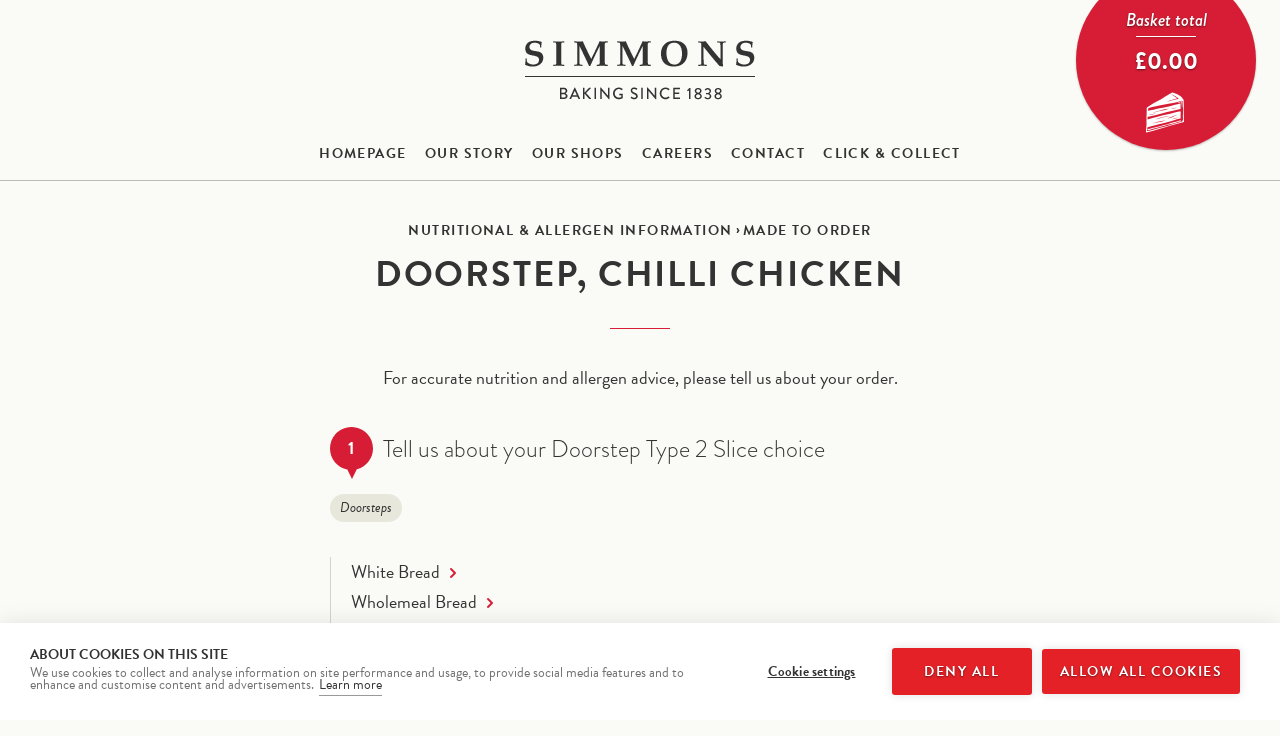

--- FILE ---
content_type: text/html; charset=UTF-8
request_url: https://www.simmonsbakers.com/nutritional-information/2685
body_size: 10351
content:
<div class="nutritional-info-page">
    <!DOCTYPE html>
<html lang="en">
<!--[if IE 8]><html class="ie8" lang="en"><![endif]-->
<!--[if lte IE 9]><html class="ie9" lang="en"><![endif]-->
<head>
<meta http-equiv="Content-Type" content="text/html; charset=utf-8">
<title>Simmons Bakers | Nutritional Information</title>
<meta name="description" content="" />
<meta name="viewport" content="width=device-width, initial-scale=1, maximum-scale=1">
<link href="/stylesheets/application.css?ver=696a7ef3a11b3" rel="stylesheet" type="text/css" />
<link href="/stylesheets/print.css?ver=696a7ef3a11b5" rel="stylesheet" type="text/css" />
<link rel="icon" href="/images/icons/favicon.ico">
<link rel="apple-touch-icon" sizes="57x57" href="/images/icons/apple-touch-icon-57x57.png" />
<link rel="apple-touch-icon" sizes="72x72" href="/images/icons/apple-touch-icon-72x72.png" />
<link rel="apple-touch-icon" sizes="76x76" href="/images/icons/apple-touch-icon-76x76.png" />
<link rel="apple-touch-icon" sizes="114x114" href="/images/icons/apple-touch-icon-114x114.png" />
<link rel="apple-touch-icon" sizes="120x120" href="/images/icons/apple-touch-icon-120x120.png" />
<link rel="apple-touch-icon" sizes="144x144" href="/images/icons/apple-touch-icon-144x144.png" />
<link rel="apple-touch-icon" sizes="152x152" href="/images/icons/apple-touch-icon-152x152.png" />
<link rel="apple-touch-icon" sizes="180x180" href="/images/icons/apple-touch-icon-180x180.png" />
<script src="/javascripts/dropzone.js"></script>
<meta property="og:title" content="Simmons Bakers" />
<meta property="og:description" content="Hertfordshire’s independent bakery, with stores across the county." />
<meta property="og:image" content="https://www.simmonsbakers.com/images/icons/facebook-og.jpg" />
<meta property="og:url" content="https://www.simmonsbakers.com/" />
<meta property="og:type" content="website" />
<meta name="msapplication-TileImage" content="/images/icons/thumbnail.png"/>
<meta name="msapplication-TileColor" content="#fafaf6"/>
<meta name="msapplication-tap-highlight" content="no" />
<meta name="format-detection" content="telephone=no">
<meta name="apple-mobile-web-app-capable" content="yes" />
<script type="text/javascript" src="//use.typekit.net/ryi7dhm.js"></script>
<script type="text/javascript">try{Typekit.load();}catch(e){}</script>
<script type="text/javascript">var restrictedClickAndCollect = [], restrictedBuffets = [];</script>
<script type="text/javascript" src="https://maps.googleapis.com/maps/api/js?key=AIzaSyAafzgKYnyUAYwqFXP6bn0DwziV9pXc9oE"></script>

    <script src="https://cookiehub.net/c2/f9f6d4bc.js"></script>
    <script type="text/javascript">
        document.addEventListener("DOMContentLoaded", function(event) {
            var cpm = {};
            window.cookiehub.load(cpm);
            $('.h2-dialog-content-morespace').before( $('#cookieSvg').html() );
            $('.ch2-btn-primary, .ch2-btn-secondary').addClass('redButton');
        });
    </script>
</head>

<body>
    
    <div class="ipados-hack"></div>

    <div class="Site">


    

<div class="Header" role="banner">
        <a href="/basket">
        <div class="basketBuyModule-container">
            <div class="cakesBuyModule">
                <span class="BuyModule-title">Basket total</span>
                <span id="buyModulePrice" class="BuyModule-price">£0.00</span>
            </div>
        </div>
    </a>
    
    <h1 class="Logo">
        <a href="/home" class="Logo-link">Simmons - Baking since 1838</a>
    </h1>
    <div class="OpenMenu">
        <a class="OpenMenulink">Menu</a>
    </div>
</div>



<div class="Navigation" role="navigation">
    <a class="CloseMenu">Close</a>
    <ul class="Nav"><li class="Nav-item"><a href="/home" class="Nav-link ">Homepage</a></li><li class="Nav-item"><a href="/story" class="Nav-link ">Our Story</a></li><li class="Nav-item"><a href="/shops" class="Nav-link ">Our Shops</a></li><li class="Nav-item"><a href="/careers" class="Nav-link ">Careers</a></li><li class="Nav-item"><a href="/contact" class="Nav-link ">Contact</a></li><li class="Nav-item"><a href="/clickandcollect" class="Nav-link ">Click & collect</a></li></ul>

</div>


      <div class="Content" role="main">
    
        
        <div class="Page mediumPaddingTop ingredientsPage">
            <div class="smallerWrap">
                <ol class="Breadcrumb smallestMarginBottom">
                    <li class="Breadcrumb-item"><a class="Breadcrumb-link" href="/nutritional-information">Nutritional
                            & allergen information</a> › <a class="Breadcrumb-link">Made to order</a></li>
                </ol>
                <input id="productId" type="hidden" name="productId" value="2685" />
                <h2 id="shortDescription" class="biggerTitle--deep">Doorstep, Chilli Chicken</h2>

                <p class="subHeader">For accurate nutrition and allergen advice, please tell us about your order.</p>

                                    <div id="ingredientOptionPanel_1" class="ingredientOptionPanel ">
                        <div class="OptionHeader">
                            <svg width="43px" height="52px" viewBox="0 0 43 52" version="1.1"
                                 xmlns="http://www.w3.org/2000/svg" xmlns:xlink="http://www.w3.org/1999/xlink">
                                <title>Pin</title>
                                <g id="Design" stroke="none" stroke-width="1" fill="none" fill-rule="evenodd">
                                    <g id="Assets" transform="translate(-700.000000, -500.000000)" fill="#D71D35">
                                        <path d="M721.5,500 C733.374122,500 743,509.625878 743,521.5 C743,531.532554 736.128361,539.96015 726.834951,542.332923 L722,552 L717.294099,542.588803 C707.433621,540.633261 700,531.934738 700,521.5 C700,509.625878 709.625878,500 721.5,500 Z"
                                              id="Pin"></path>
                                    </g>
                                </g>
                            </svg>
                            <div class="OptionIndicator">
                                1                            </div>
                            <div class="selectionHeader">Tell us about your Doorstep Type 2 Slice choice</div>
                        </div>

                        <div class="ingredientBreadcrumb">
                            <span>Doorsteps</span>
                                                    </div>

                        <div class="ingredientOptions">

                            <ul>
                                                                    <div class="ingredientOption" data-id="97" data-next="2" data-value="White Bread">
                                        <span>White Bread</span><span
                                                class="redArrowRight"></span></div>
                                                                    <div class="ingredientOption" data-id="98" data-next="2" data-value="Wholemeal Bread">
                                        <span>Wholemeal Bread</span><span
                                                class="redArrowRight"></span></div>
                                                                    <div class="ingredientOption" data-id="99" data-next="2" data-value="Harvester Bread">
                                        <span>Harvester Bread</span><span
                                                class="redArrowRight"></span></div>
                                                                    <div class="ingredientOption" data-id="100" data-next="2" data-value="Multiseed Bread">
                                        <span>Multiseed Bread</span><span
                                                class="redArrowRight"></span></div>
                                                                    <div class="ingredientOption" data-id="101" data-next="2" data-value="Oat Bread">
                                        <span>Oat Bread</span><span
                                                class="redArrowRight"></span></div>
                                                                    <div class="ingredientOption" data-id="134" data-next="2" data-value="White Sourdough">
                                        <span>White Sourdough</span><span
                                                class="redArrowRight"></span></div>
                                                                    <div class="ingredientOption" data-id="138" data-next="2" data-value="Multiseed Sourdough">
                                        <span>Multiseed Sourdough</span><span
                                                class="redArrowRight"></span></div>
                                                            </ul>

                                                        <div class="ingredientOptionBack">
                                <a href="/nutritional-information"
                                   class="backButton">Back</a>
                            </div>
                            
                        </div>
                    </div>

                                    <div id="ingredientOptionPanel_2" class="ingredientOptionPanel hide">
                        <div class="OptionHeader">
                            <svg width="43px" height="52px" viewBox="0 0 43 52" version="1.1"
                                 xmlns="http://www.w3.org/2000/svg" xmlns:xlink="http://www.w3.org/1999/xlink">
                                <title>Pin</title>
                                <g id="Design" stroke="none" stroke-width="1" fill="none" fill-rule="evenodd">
                                    <g id="Assets" transform="translate(-700.000000, -500.000000)" fill="#D71D35">
                                        <path d="M721.5,500 C733.374122,500 743,509.625878 743,521.5 C743,531.532554 736.128361,539.96015 726.834951,542.332923 L722,552 L717.294099,542.588803 C707.433621,540.633261 700,531.934738 700,521.5 C700,509.625878 709.625878,500 721.5,500 Z"
                                              id="Pin"></path>
                                    </g>
                                </g>
                            </svg>
                            <div class="OptionIndicator">
                                2                            </div>
                            <div class="selectionHeader">Tell us about your Extra Choices choice</div>
                        </div>

                        <div class="ingredientBreadcrumb">
                            <span>Doorsteps</span>
                                                            <span class="crumb_1"></span>
                                                    </div>

                        <div class="ingredientOptions">

                            <ul>
                                                                    <div class="ingredientOption" data-id="1" data-next="3" data-value="With butter and salad">
                                        <span>With butter and salad</span><span
                                                class="redArrowRight"></span></div>
                                                                    <div class="ingredientOption" data-id="2" data-next="3" data-value="With butter, no salad">
                                        <span>With butter, no salad</span><span
                                                class="redArrowRight"></span></div>
                                                                    <div class="ingredientOption" data-id="3" data-next="3" data-value="With salad, no butter">
                                        <span>With salad, no butter</span><span
                                                class="redArrowRight"></span></div>
                                                                    <div class="ingredientOption" data-id="4" data-next="3" data-value="No butter or salad">
                                        <span>No butter or salad</span><span
                                                class="redArrowRight"></span></div>
                                                            </ul>

                                                        <div class="ingredientOptionBack">
                                <a href="javascript:optionBack(2)"
                                   class="backButton">Back</a>
                            </div>
                            
                        </div>
                    </div>

                
                <div id="ingredientOptionPanel_final" class="ingredientOptionPanel hide">
                    <div class="OptionHeader">
                        <svg width="43px" height="52px" viewBox="0 0 43 52" version="1.1"
                             xmlns="http://www.w3.org/2000/svg" xmlns:xlink="http://www.w3.org/1999/xlink">
                            <title>Pin</title>
                            <g id="Design" stroke="none" stroke-width="1" fill="none" fill-rule="evenodd">
                                <g id="Assets" transform="translate(-700.000000, -500.000000)" fill="#D71D35">
                                    <path d="M721.5,500 C733.374122,500 743,509.625878 743,521.5 C743,531.532554 736.128361,539.96015 726.834951,542.332923 L722,552 L717.294099,542.588803 C707.433621,540.633261 700,531.934738 700,521.5 C700,509.625878 709.625878,500 721.5,500 Z"
                                          id="Pin"></path>
                                </g>
                            </g>
                        </svg>
                        <div class="OptionIndicator">
                            3                        </div>
                        <div class="selectionHeader">
                            Your Doorstep, Chilli Chicken</div>
                    </div>

                    <div class="ingredientBreadcrumb">
                        <span>Doorsteps</span>
                                                    <span class="crumb_1"></span>
                                                    <span class="crumb_2"></span>
                                            </div>

                    <div class="ingredientOptions">

                        <img 
                                        srcset="/images/illustrations/ing_doorstep@2x.png 2x, 
                                        /images/illustrations/ing_doorstep.png 1x"
                                        src="/images/illustrations/ing_doorstep.png" />
                        <p class="choiceSummary">Based on your inputs, below is your nutrition, allergy and dietary
                            advice and ingredients.</p>



                                                        <div class="ingredientOptionBack">
                                <a href="javascript:optionBack(3)"
                                   class="backButton">Back</a>
                            </div>
                            
                    </div>
                </div>

                <div class="ingredientsMadeToOrderInfo hide">

                    <div class="ingredientsAccordion">
                        <div class="accordionHeader">Nutritional data</div>
                        <div class="accordionArrow"><span class="greyArrowDown"></span></div>


                        <div class="ingredientsAccordionInner">

                            <table id="ingredientsTable" class="Table" cellpadding="0" cellspacing="0">
                                <thead>
                                <tr>
                                    <th class="leftText">Values</th>
                                    <th class="rightText"><span class="u-mobile-serving">serving</span> <span class="u-mobile-serving">100g</span><span class="u-desktop-serving">Per serving</span> <span class="u-desktop-serving">Per 100g</span></th>
                                </tr>
                                </thead>
                                <tr>
                                    <td class="Table-half leftText">
                                        <span>Energy (kJ)</span>
                                    </td>
                                    <td class="Table-half rightText">
                                        <span id="energyKjServing">778</span>
                                        <span id="energyKj">778</span>
                                    </td>
                                </tr>
                                <tr>
                                    <td class="Table-half leftText">
                                        <span>Energy (Kcal)</span>
                                    </td>
                                    <td class="Table-half rightText">
                                        <span id="energyKcalServing">118</span>
                                        <span id="energyKcal">118</span>
                                    </td>
                                </tr>
                                <tr>
                                    <td class="Table-half leftText">
                                        <span>Fat (g)</span>
                                    </td>
                                    <td class="Table-half rightText">
                                        <span id="fatServing">12.0</span>
                                        <span id="fat">12.0</span>
                                    </td>
                                </tr>
                                <tr>
                                    <td class="Table-half leftText">
                                        <span>Saturates (g)</span>
                                    </td>
                                    <td class="Table-half rightText">
                                        <span id="saturatesServing">1.5</span>
                                        <span id="saturates">1.5</span>
                                    </td>
                                </tr>
                                <tr>
                                    <td class="Table-half leftText">
                                        <span>Carbohydrates (g)</span>
                                    </td>
                                    <td class="Table-half rightText">
                                        <span id="carbohydratesServing">2.2</span>
                                        <span id="carbohydrates">2.2</span>
                                    </td>
                                </tr>
                                <tr>
                                    <td class="Table-half leftText">
                                        <span>Sugars (g)</span>
                                    </td>
                                    <td class="Table-half rightText">
                                        <span id="sugarsServing">1.0</span>
                                        <span id="sugars">1.0</span>
                                    </td>
                                </tr>
                                <tr>
                                    <td class="Table-half leftText">
                                        <span>Fibre (g)</span>
                                    </td>
                                    <td class="Table-half rightText">
                                        <span id="fibreServing">18</span>
                                        <span id="fibre">18</span>
                                    </td>
                                </tr>
                                <tr>
                                    <td class="Table-half leftText">
                                        <span>Protein (g)</span>
                                    </td>
                                    <td class="Table-half rightText">
                                        <span id="proteinServing">18.0</span>
                                        <span id="protein">18.0</span>
                                    </td>
                                </tr>
                                <tr>
                                    <td class="Table-half leftText">
                                        <span>Salt (g)</span>
                                    </td>
                                    <td class="Table-half rightText">
                                        <span id="saltServing">0.55</span>
                                        <span id="salt">0.55</span>
                                    </td>
                                </tr>
                            </table>
                            <p class="mediumText"><span class="bold">Please note!</span> Since almost all Simmons
                                products are made fresh each day, our nutritional values are only averages.</p>
                            <p class="mediumText">Adults need around 2,000 kcal per day.</p>
                        </div>

                    </div>

                    <div class="ingredientsAccordion">
                        <div class="accordionHeader">Ingredients</div>
                        <div class="accordionArrow"><span class="greyArrowDown"></span></div>


                        <div class="ingredientsAccordionInner">
                            <p class="mediumText" style="margin-top: 10px">For allergens, see ingredients in <span class="bold">bold</span>.</p>

                            <p id="optionIngredients_2685" class="textSummary"></p>

                                                                 <p id="optionIngredients_97" class="textSummary optionIngredients"></p>
                                                                 <p id="optionIngredients_98" class="textSummary optionIngredients"></p>
                                                                 <p id="optionIngredients_99" class="textSummary optionIngredients"></p>
                                                                 <p id="optionIngredients_100" class="textSummary optionIngredients"></p>
                                                                 <p id="optionIngredients_101" class="textSummary optionIngredients"></p>
                                                                 <p id="optionIngredients_134" class="textSummary optionIngredients"></p>
                                                                 <p id="optionIngredients_138" class="textSummary optionIngredients"></p>
                                                                 <p id="optionIngredients_1" class="textSummary optionIngredients"></p>
                                                                 <p id="optionIngredients_2" class="textSummary optionIngredients"></p>
                                                                 <p id="optionIngredients_3" class="textSummary optionIngredients"></p>
                                                                 <p id="optionIngredients_4" class="textSummary optionIngredients"></p>
                                                        <h3>Dietary advice</h3>
                            <p id="dietaryAdvice" class="textSummary"></p>

                            <p class="mediumText"><span class="bold">Please note!</span> We will always indicate where a product contains a specific allergen. However, please be aware we use all allergens in our bakery and shops and cannot guarantee any product is completely allergen-free.</p>

                        </div>
                    </div>

                    <div class="ingredientsAccordion" style="display: none;">
                        <div class="accordionHeader">Allergens & Dietary</div>
                        <div class="accordionArrow"><span class="greyArrowDown"></span></div>

                        <div class="ingredientsAccordionInner">
                            <h3>Allergens</h3>
                            <p id="allergenList" class="textSummary smallerMarginBottom"></p>
                            <h3>Dietary advice</h3>
                            <!--<p id="dietaryAdvice" class="textSummary"></p>-->
                            <p class="mediumText"><span class="bold">Please note!</span> We will always indicate where a product contains a specific allergen. However, please be aware we use multiple ingredients in our bakery and shops and therefore cannot guarantee that our food is completely free of any allergens.</p>

                        </div>
                    </div>
                </div>


                <div id="loaderContainer" class="hide">
                    <div class="c-loader">
                        <svg class="c-progress__circle" viewBox="0 0 26 26" xmlns="http://www.w3.org/2000/svg">
                            <g fill="none" fill-rule="evenodd" stroke-width="2">
                                <path class="c-chart-circle__background" d="M13 1c6.627417 0 12 5.372583 12 12s-5.372583 12-12 12S1 19.627417 1 13 6.372583 1 13 1z" stroke="#fff" stroke-width="2" fill="none"/>
                                <path class="c-chart-circle__fill" d="M13 1c6.627417 0 12 5.372583 12 12s-5.372583 12-12 12S1 19.627417 1 13 6.372583 1 13 1z" stroke-width="2" fill="none"/>
                            </g>
                        </svg>
                    </div>
                    <div class="c-loader-message">Loading data...</div>
                </div>

        </div>

        <div class="c-ornament--large">
            <svg class="" viewBox="0 0 140 21" xmlns="http://www.w3.org/2000/svg">
                <path d="M1.82333736.84144878c1.478-1.14 4.857-.51 5.247 1.08.22099879 1.11439452-.40477607 2.2232013-1.473 2.61-1.751.54-2.227-1.48-1.954-2.78-1.84-.12-2.4 1.16-2.558 2.52-.05710127 1.37556784.40718237 2.72199041 1.3 3.77 1.50888597 2.01348722 3.55328155 3.56237672 5.9 4.47000002 5.25893324 2.2003139 11.00827354 2.9630273 16.65900004 2.21.3540845-.009268.6992865-.1128286 1-.3-3.3349045-.3991971-6.5140482-1.6378245-9.24-3.6-1.1657774-1.0417611-2.0584821-2.35335031-2.6-3.82000002-.689-1.39-1.772-3-1.215-4.95a5.60000004 5.60000004 0 0 1 1.084 0 9.76600008 9.76600008 0 0 1 .261 2.04c.3703574 1.71145173 1.1269529 3.31562579 2.212 4.69.7421615.8118733 1.6224678 1.48564622 2.6 1.99000002 1.0006851.5927335 2.0625218 1.0755389 3.167 1.44 2.6139906.7684642 5.3874901.8133932 8.025.13a41.21501572 41.21501572 0 0 0 4.989-1.91c.555-.23 1.146-.4 1.649-.65000002a28.96700229 28.96700229 0 0 0 2.776-1.95c2.836-1.95 6.411-3.09 9.934-4.34-2.039-.07-4.065.09-6.03 0-2.028-.1-4.016.11-5.986-.05-.75-.06-1.452-.21-2.169-.26-.8-.05-1.615-.04-2.43-.04-1.518 0-3 .28-4.556.35-1.712.06-3.4-.13-5.118-.05-1.663.08-3.336.17-5.034.13-.1515135-.43381798-.1515135-.90618202 0-1.34 1.493-.37 3 .2 4.6.08.267-.01.545-.1.822-.12 1.672-.13 3.46 0 5.249 0 1.728-.01 3.5-.14 5.164-.14 1.059.01 2.077.2 3.08.26 1.416.09 2.883-.08 4.338-.08s2.925-.09 4.382-.09c4.349 0 8.833-.07 13.056.13 1.44.07 2.8.23 4.123.35a22.53300172 22.53300172 0 0 1 3.861.61c1.066.3 2.125 1.32 3.166 1.3.991-.02 1.756-.93 2.517-1.22 1.4321135-.35545589 2.9060767-.5135848 4.381-.47 1.488-.08 2.879-.7 4.165-.74 1.807-.05 3.719-.05 5.6-.05 1.892.01 3.81-.19 5.639-.08a50.75999973 50.75999973 0 0 0 7.2.3c1.1569996-.08 2.2869996-.38 3.4279996-.35 6.1.2 12.34-.06 18.61.22.181475.38642087.181475.83357914 0 1.22-2.068.38-4.181-.27-6.334-.18-.593.03-1.164.18-1.735.22a42.50000665 42.50000665 0 0 1-5.726-.26c-1.408-.09-2.874.09-4.338.09-4.3999996 0-8.7709996.15-13.0999996.26a35.90000388 35.90000388 0 0 1 4.815 1.69 29.2470008 29.2470008 0 0 1 4.468 2.08c1.3669996.87 2.5109996 1.93 3.8609996 2.69 1.459781.81141652 3.001805 1.46510082 4.6 1.95000002 3.518 1.08 8.039 1.07 11.106-.3 2.942678-1.3175121 5.205457-3.79870913 6.247-6.85000002-.022157-.99113981.139574-1.97780221.477-2.91.39.03.649-.07 1.041-.04.342409 1.14543188.201503 2.38106678-.39 3.42-.277497.74062524-.596332 1.46509716-.955 2.17-.688129 1.31601278-1.614867 2.4926618-2.733 3.47000002-2.233539 1.7178036-4.883148 2.8117422-7.678 3.17-.43641.00532-.866154.1078026-1.258.3 2.906413.5208111 5.873923.6084277 8.806.26 5.8-.56 10.305-2.37 13.665-5.42000002.84824-.78665424 1.51443-1.74908101 1.952-2.82.741-1.97.246-5.15-2.169-4.82.479 1.32-.032 2.82-1.388 2.87-1.807.07-2.778-2.45-1.432-3.52.541-.42 2.488-1.15 3.471-.78 2.131.81 3.248 2.62 3.037 5.34-.309 3.96-3.858 5.94000002-6.638 7.37000002-2.593491 1.4468704-5.431654 2.4028688-8.372 2.82-1.618.19-3.331.5-5.032.57-1.743628.0301626-3.486327-.1003892-5.206-.39-1.534223-.2243047-3.044578-.5891733-4.512-1.09a30.800008 30.800008 0 0 1-3.991-1.6c-2.512-1.27-4.414-2.96-6.8109996-4.38000002-2.4766921-1.40046865-5.0937386-2.53671192-7.808-3.39-1.394-.47-2.84-.95-4.3-1.3a13.7760021 13.7760021 0 0 0-2.559-.22c-.83-.02-1.658-.29-2.473-.34a27.46600093 27.46600093 0 0 0-3.9.26c-.694.05-1.313-.04-1.952.04a15.65199934 15.65199934 0 0 0-2.256.57c-.7147396.15693519-1.4020019.41984082-2.039.78 1.028.77 2.122 1.24 3.167 2.03.2764763.32825221.6166701.59700532 1 .79.532896-.02743177 1.0590165-.13184747 1.562-.31 1.5236311-.47397994 3.0947215-.77914371 4.685-.91a18.9000017 18.9000017 0 0 1 3.384.35c1.079.16 2.225.21 3.254.47 1.4249109.46898984 2.738838 1.22447243 3.861 2.22 1.1919236.90945612 2.0466477 2.19031062 2.429 3.64000002.4220768 1.6451686-.0188054 3.3921314-1.171 4.64-1.1817979 1.0808383-2.6968395 1.7263625-4.295 1.83-2.33.15-3.7-.79-5.206-1.74-2.8768346-1.8356043-5.4401501-4.1213849-7.592-6.77-.3485883-.5979879-.8041632-1.1267802-1.344-1.56000002-.4355279.04773192-.8604013.16593996-1.258.35000002-1.1173986.4096995-2.1696343.9789307-3.124 1.69.5502496.6070378 1.0038837 1.2950777 1.345 2.04 1.141 2.67.674 6.33-2.429 6.55-.5764576.043757-1.1552755-.0451866-1.692-.26-1.8578676-1.0477743-2.684648-3.2860897-1.954-5.29.3418133-1.1197402.9360691-2.1460888 1.737-3-1.3055295-.9455917-2.7770345-1.6375857-4.338-2.04000002-2.093 2.13000002-3.76 4.14000002-5.943 6.08000002-1.922 1.7-4.546 4.03-8.156 3.9-3.429-.12-6.305-2.38-5.509-6.29.6-2.96 3.246-4.94000002 6.16-5.90000002a29.36499708 29.36499708 0 0 1 3.557-.48 18.61700086 18.61700086 0 0 1 3.469-.39c1.5226399.11197774 3.0247694.41778039 4.47.91.4866559.18214779.9988935.28675495 1.518.31.3566642-.21222241.6665784-.49458113.911-.83a26.68699355 26.68699355 0 0 1 3.254-1.99c-.7084385-.38088198-1.4683357-.65708577-2.256-.82-2.7755481-.699522-5.6453257-.94936146-8.5-.74-3.4953398.20810042-6.9358056.9674734-10.194 2.25-2.8978865 1.08115428-5.6749471 2.4619761-8.286 4.12-5.1 3.28000002-9.942 6.98000002-18.437 6.16000002-1.909-.18-3.94-.06-5.858-.34-1.5884053-.3823171-3.1307319-.9355429-4.60000004-1.65-2.9-1.13-5.872-2.27-7.808-4.60000002-1.0665601-1.19695242-1.73379834-2.69640346-1.909-4.29-.09729433-1.67516034.56975552-3.30417405 1.814-4.43zM79.8653374 11.8614488c1.6936468 1.9652217 3.6496587 3.6880465 5.813 5.12 1.417.86 3.966 2.16 5.987 1.13 1.3016502-.8025213 2.1527287-2.1679472 2.3-3.69.0299639-.7448543-.1506053-1.4830739-.521-2.13-.972-1.61-3.828-3.26000002-5.986-3.73000002-1.294-.27-2.735-.26-3.991-.43-1.1199926-.04378195-2.2412647.04347658-3.341.26a14.03699947 14.03699947 0 0 0-2.863.61 21.53599633 21.53599633 0 0 0 2.602 2.86000002zm-28.935-2.65000002c-2.08.74-3.839 1.70000002-4.644 3.34000002-.3264922.7379278-.4166149 1.5588136-.258 2.35.3612768 2.2174708 2.4129518 3.7511443 4.642 3.47 2.1578731-.3021527 4.1712932-1.2584313 5.769-2.74a23.51000818 23.51000818 0 0 0 2.169-2.08c.716-.74 1.3-1.55 1.951-2.26.69-.74 1.643-1.13 2.084-2.21000002-3.265-1.43-8.194-1.11-11.713.13zm17 6.77000002c-.0984931.7240804.0053397 1.4612933.3 2.13.3387786.6173883.9509529 1.0368891 1.649 1.13.5562395-.0293462 1.0816608-.2646095 1.474-.66.4866483-.4823309.7667096-1.1349705.781-1.82.018-1.69-1.411-3.5-2.125-4.42-.009-.05-.046-.03-.046 0-1.1634351.869239-1.9011042 2.1932606-2.028 3.64h-.005zm-2.776-7.24000002c1.5585978.35678165 3.0417866.9864852 4.381 1.86000002 2.077-.23 2.911-1.72000002 5.119-1.82000002-.218-.92-1.169-1.28-1.908-1.69-.816-.46-1.689-.87-2.432-1.35-2.52.2-3.664 1.77-5.155 3h-.005zm-31.713-3.26c.516491.13028611.9935381.38425363 1.39.74.687 1.08-.494 2.41-1.345 2.47-2.197.16-2.084-3.58-.04-3.21h-.005zm5.9 8.25000002c.35096.1365122.6635656.3561254.911.64.557.76.582 2.6-.826 2.7-2.157.14-2.345-3.74-.079-3.34h-.006zm61.8999996-.13c1.265.54 1.283 3.19-.3 3.33-.700293.0938218-1.3865103-.2511797-1.7289076-.8692231s-.2709761-1.382778.1799439-1.9267308c.4509201-.5439528 1.1891547-.7559199 1.8599637-.5340461h-.011zm3.861-7.29000002c.311267-.63905259.983762-1.02060979 1.692-.96.441635.17324301.840956.43922965 1.171.78.313494.75163976.122809 1.61911828-.477 2.17-1.15.95-2.966-.49-2.375-1.99h-.011z"
                      fill="#d71d35" fill-rule="evenodd"></path>
            </svg>
        </div>


        <div class="biggerWrap print-hide">

                            <div class="Clamshell active">
                    <div class="Clamshell-header">
                        <h3 class="Clamshell-title">Doorsteps</h3>
                    </div>
                    <div class="Clamshell-body">
                        <ul class="List--border">

                                                            <li class="List-item"><a href="2676"
                                                         class="redLink">Doorstep, Bacon</a>
                                </li>
                                                            <li class="List-item"><a href="2708"
                                                         class="redLink">Doorstep, Boiled/Fried Egg</a>
                                </li>
                                                            <li class="List-item"><a href="2710"
                                                         class="redLink">Doorstep, Brie</a>
                                </li>
                                                            <li class="List-item"><a href="2707"
                                                         class="redLink">Doorstep, Cheese</a>
                                </li>
                                                            <li class="List-item"><a href="2709"
                                                         class="redLink">Doorstep, Cheese Crunch</a>
                                </li>
                                                            <li class="List-item"><a href="2687"
                                                         class="redLink">Doorstep, Chicken & Avocado</a>
                                </li>
                                                            <li class="List-item"><a href="2680"
                                                         class="redLink">Doorstep, Chicken Mayo</a>
                                </li>
                                                            <li class="List-item"><a href="2686"
                                                         class="redLink">Doorstep, Chicken Mayo & Bacon</a>
                                </li>
                                                            <li class="List-item"><a href="2682"
                                                         class="redLink">Doorstep, Chicken Tikka</a>
                                </li>
                                                            <li class="List-item"><a href="2685"
                                                         class="redLink">Doorstep, Chilli Chicken</a>
                                </li>
                                                            <li class="List-item"><a href="2683"
                                                         class="redLink">Doorstep, Coronation Chicken</a>
                                </li>
                                                            <li class="List-item"><a href="2869"
                                                         class="redLink">Doorstep, Egg Mayo</a>
                                </li>
                                                            <li class="List-item"><a href="2689"
                                                         class="redLink">Doorstep, Firecracker Chicken</a>
                                </li>
                                                            <li class="List-item"><a href="2674"
                                                         class="redLink">Doorstep, Ham</a>
                                </li>
                                                            <li class="List-item"><a href="2684"
                                                         class="redLink">Doorstep, Honey Mustard Chicken</a>
                                </li>
                                                            <li class="List-item"><a href="2699"
                                                         class="redLink">Doorstep, Italian Chicken</a>
                                </li>
                                                            <li class="List-item"><a href="6115"
                                                         class="redLink">Doorstep, Korean BBQ Chicken</a>
                                </li>
                                                            <li class="List-item"><a href="2697"
                                                         class="redLink">Doorstep, Pastrami</a>
                                </li>
                                                            <li class="List-item"><a href="2681"
                                                         class="redLink">Doorstep, Plain Chicken</a>
                                </li>
                                                            <li class="List-item"><a href="2702"
                                                         class="redLink">Doorstep, Prawn Mayo</a>
                                </li>
                                                            <li class="List-item"><a href="2695"
                                                         class="redLink">Doorstep, Rare Roast Beef</a>
                                </li>
                                                            <li class="List-item"><a href="2704"
                                                         class="redLink">Doorstep, Salmon Poached</a>
                                </li>
                                                            <li class="List-item"><a href="2706"
                                                         class="redLink">Doorstep, Salmon Smoked</a>
                                </li>
                                                            <li class="List-item"><a href="2677"
                                                         class="redLink">Doorstep, Sausage</a>
                                </li>
                                                            <li class="List-item"><a href="2679"
                                                         class="redLink">Doorstep, Shaved Turkey</a>
                                </li>
                                                            <li class="List-item"><a href="2705"
                                                         class="redLink">Doorstep, Tuna Crunch</a>
                                </li>
                                                            <li class="List-item"><a href="2700"
                                                         class="redLink">Doorstep, Tuna Mayo</a>
                                </li>
                                                            <li class="List-item"><a href="4838"
                                                         class="redLink">Ham & Cheese</a>
                                </li>
                                                            <li class="List-item"><a href="4909"
                                                         class="redLink">Ham & Egg</a>
                                </li>
                                                    </ul>
                    </div>
                </div>
            
                            <a href="/nutritional-information" class="backButton">Back to index</a>
              
        </div>

    </div>

</div>

    <div class="Footer" role="contentinfo">
      <a class="Logo--white print-hide"></a>

      <ul class="FootNav print-hide"><li class="FootNav-item"><a class="FootNav-link" href="/nutritional-information">Nutritional & allergen information</a></li><li class="FootNav-item"><a class="FootNav-link" href="/faqs">FAQs</a></li><li class="FootNav-item"><a class="FootNav-link" href="/tandcs">Terms &amp; Conditions</a></li><li class="FootNav-item"><a class="FootNav-link" href="/privacypolicy">Privacy Policy</a></li><li class="FootNav-item"><a class="FootNav-link" href="/cookiepolicy">Cookie Policy</a></li><li class="FootNav-item"><a class="FootNav-link" href="/media/Simmons-Bakers-Gender-Pay-Gap-Reporting-v5.pdf">Gender Pay Gap Reporting</a></li></ul>
      <div class="FootAddress">
         <div>2 The Parade · St Albans Road East · Hatfield · Hertfordshire · AL10 0EY</div>
        <div>Email <a class="whiteLink" href="mailto:contact@simmonsbakers.com">contact@simmonsbakers.com</a> · Telephone <a class="whiteLink" href="tel:01707263232">01707 263 232</a></div>
      </div>

      <div class="FootSocial smallMarginTop">For news and special offers follow us
        <div class="smallestPaddingTop">
          <a href="https://www.facebook.com/simmonsbakers" class="Facebook--white" target="_blank">Follow us on Facebook</a><a href="https://www.instagram.com/simmonsbakers" rel="publisher" class="Instagram--white" target="_blank">Follow us on Instagram</a>
        </div>
      </div>


      <div class="Copyright smallMarginTop">© Simmons (Bakers) Ltd 2026</div>
    </div>

  </div>
  <div class="DetailsPanel"></div>
      <div class="AllergenInfo" id="#js-allergen-info">

      <div class="AllergenInfo--inner">


        <a class="AllergenInfo--closeButton" id="js-allergen-info-close-button" href="#"></a>

        <h3 class="smallTitle smallerMarginBottom">Allergen Information</h3>


        <p class="mediumText">Due to the production of a huge variety of products on site, we are unable to declare any items as free from allergens. However, we try to accommodate all customers as best as possible.</p>
        <p class="mediumText">Below is a list of the allergens we are able to offer compromises on:</p>

        <div class="Allergens">
          <div class="Grid-item--half">
            <div class="Allergen"><h4 class="Allergen--name">Gluten</h4> We do not produce or purchase gluten-free rolls or bread for use in buffets. Some items can be made without the inclusion of wheat-containing ingredients, but we cannot guarantee them as gluten free. These items are salad boxes, crudités, fruit pots and skewers.</div>
            <div class="Allergen"><h4 class="Allergen--name">Milk</h4> If requested, we are able to produce sandwiches, salads, wraps and rolls without butter and using non-dairy fillings. Also, crudités and fruit pots/skewers are suitable. We cannot guarantee any items to be free from milk.</div>
          </div><div class="Grid-item--half">
            <div class="Allergen"><h4 class="Allergen--name">Egg</h4> We do have a selection of filling options that do not contain egg or egg products such as mayonnaise, however we cannot guarantee any item as egg-free.</div>
            <div class="Allergen"><h4 class="Allergen--name">Shellfish</h4> Prawn is the only shellfish we use on site, so the other fillings we make do not directly contain shellfish. However we cannot guarantee any item as shellfish-free.</div>
          </div>
        </div>

        <p class="mediumText italic noMarginBottom">Please mention any requests in the ‘dietary requirements’ box when ordering where we will endeavour to assist. Note, the fillings in the ‘Classic Sandwich’ platter cannot be amended.</p>

      </div>


    </div>  <div class="MapPanel">
    <div class="MapPanel-inner">
      <div id="minimap" class="MapPanel-map"></div>
      <a class="MapPanel-close" onclick="closeMinimap();"></a>
    </div>
  </div>

  <script type="text/javascript" src="https://js.stripe.com/v3/"></script>
  <script type="text/javascript" src="/javascripts/simmons.min.js?ver=696a7ef3a123e"></script>

  <script>
    (function(i,s,o,g,r,a,m){i['GoogleAnalyticsObject']=r;i[r]=i[r]||function(){
        (i[r].q=i[r].q||[]).push(arguments)},i[r].l=1*new Date();a=s.createElement(o),
        m=s.getElementsByTagName(o)[0];a.async=1;a.src=g;m.parentNode.insertBefore(a,m)
    })(window,document,'script','//www.google-analytics.com/analytics.js','ga');

    ga('create', 'UA-41750697-11', 'auto');
    ga('send', 'pageview');

    if( typeof is_paymentpage !== "undefined" ) {
        $(window).bind("pageshow", function(event) {
            if (event.originalEvent.persisted) {
                window.location.reload()
            }
        });
    }

    $(function() {
        var date = '';
        if( date != '' ) {
            var d = new Date();
            var dmy = date.split( ' ' );
            if( dmy.length == 3 ) {
                d.setFullYear(dmy[2], dmy[1] - 1, dmy[0]);
                SimmonsCalendar.setupAndDisplay(d);
                SimmonsCalendar.initSelection( dmy[0] );
            }
        }
    });

    </script>
</body>
</html>

</div>

--- FILE ---
content_type: text/css
request_url: https://www.simmonsbakers.com/stylesheets/application.css?ver=696a7ef3a11b3
body_size: 38447
content:
@charset "UTF-8";
/* line 68, ../../sass/mixins/_retina-sprites.scss */
.Logo-link, .Logo--white, .StripeAdvice span, .SectionIntro-title:after, .owl-theme .owl-controls .owl-page span, .owl-theme .owl-controls .owl-page.active span, .BuyModule, .buffetsBuyModule, .cakesBuyModule, .traybakesBuyModule, .Facebook--white, .Twitter--white, .Google--white, .Facebook--red, .Twitter--red, .Google--red, .ShareModule, .comodoLogo, .personaliseStripe, .personalisedStripe, .preOrderStripe, .Product-quantityReset, .Pagination-link, .Pagination-link.active, .DetailsPanel-content:after, .personaliseStripe-pi {
  background-image: url('/images/horizontal-sd824ecca28.png');
  background-repeat: no-repeat;
}

@media only screen and (-webkit-min-device-pixel-ratio: 1.3), only screen and (min--moz-device-pixel-ratio: 1.3), only screen and (-o-min-device-pixel-ratio: 13 / 10), only screen and (min-device-pixel-ratio: 1.3), only screen and (min-resolution: 124.8dpi), only screen and (min-resolution: 1.3dppx) {
  /* line 94, ../../sass/mixins/_retina-sprites.scss */
  .Logo-link, .Logo--white, .StripeAdvice span, .SectionIntro-title:after, .owl-theme .owl-controls .owl-page span, .owl-theme .owl-controls .owl-page.active span, .BuyModule, .buffetsBuyModule, .cakesBuyModule, .traybakesBuyModule, .Facebook--white, .Twitter--white, .Google--white, .Facebook--red, .Twitter--red, .Google--red, .ShareModule, .comodoLogo, .personaliseStripe, .personalisedStripe, .preOrderStripe, .Product-quantityReset, .Pagination-link, .Pagination-link.active, .DetailsPanel-content:after, .personaliseStripe-pi {
    background-image: url('/images/horizontal-retina-sf6735b35ac.png');
    background-repeat: no-repeat;
    -moz-background-size: 3742px 118px;
    -o-background-size: 3742px 118px;
    -webkit-background-size: 3742px 118px;
    background-size: 3742px 118px;
  }
}

/* line 68, ../../sass/mixins/_retina-sprites.scss */
.OpenMenulink, .CloseMenu, .selectAccount:after, .selectAccount:hover:after, .whiteCircleDown, .whiteCircleDown:hover, .redCircleDown, .PageDownButton, .redCircleDown:hover, .PageDownButton:hover, .redCircleUp, .PageUpButton, .redCircleUp:hover, .PageUpButton:hover, .AddButton, .redArrowLeft, .redArrowRight, .backButton, .bigCloseButton, .DetailsPanel-close, .Upsell-close, .AllergenInfo--closeButton, .bigCloseButton:hover, .DetailsPanel-close:hover, .Upsell-close:hover, .AllergenInfo--closeButton:hover, .smallCloseButton, .textCloseButton, .searchButton, .categoryButton--active:after, .greyArrowDown, .Alert:before, .personaliseAlert:before, .suggestionMessage, .PageNav-menu:after, .owl-prev, .owl-prev:hover, .owl-next, .owl-next:hover, .MapPanel-close, .MapPanel-close:hover, .SelectInput, .ErrorMessage, .placePin, .voucherField.correct:after, .voucherField.incorrect:after, .personaliseText, .storesList .selectionBox::before, .collectionpointsList .selectionBox::before, .lockMessage::before, .Bill-total:after,
.Bill-total:before, .Product-item:after, .Product-overlayLabel:before, .Product-name::after, .Product-name.is-reviewed::after, .Accordion-title, .Accordion-title.active, .AccordionWide-title.active:after, .c-show-ingredients-personalisation, .c-show-ingredients-personalisation.csi-active, .PrevMonthButton, .PrevMonthButton:hover, .NextMonthButton, .NextMonthButton:hover, .Clamshell-button:after, .Clamshell-button:hover:after, .Clamshell.active .Clamshell-button:after, .cancelLink, .cancelLink:hover, .reviewsLink::after {
  background-image: url('/images/vertical-s01d8715c47.png');
  background-repeat: no-repeat;
}

@media only screen and (-webkit-min-device-pixel-ratio: 1.3), only screen and (min--moz-device-pixel-ratio: 1.3), only screen and (-o-min-device-pixel-ratio: 13 / 10), only screen and (min-device-pixel-ratio: 1.3), only screen and (min-resolution: 124.8dpi), only screen and (min-resolution: 1.3dppx) {
  /* line 94, ../../sass/mixins/_retina-sprites.scss */
  .OpenMenulink, .CloseMenu, .selectAccount:after, .selectAccount:hover:after, .whiteCircleDown, .whiteCircleDown:hover, .redCircleDown, .PageDownButton, .redCircleDown:hover, .PageDownButton:hover, .redCircleUp, .PageUpButton, .redCircleUp:hover, .PageUpButton:hover, .AddButton, .redArrowLeft, .redArrowRight, .backButton, .bigCloseButton, .DetailsPanel-close, .Upsell-close, .AllergenInfo--closeButton, .bigCloseButton:hover, .DetailsPanel-close:hover, .Upsell-close:hover, .AllergenInfo--closeButton:hover, .smallCloseButton, .textCloseButton, .searchButton, .categoryButton--active:after, .greyArrowDown, .Alert:before, .personaliseAlert:before, .suggestionMessage, .PageNav-menu:after, .owl-prev, .owl-prev:hover, .owl-next, .owl-next:hover, .MapPanel-close, .MapPanel-close:hover, .SelectInput, .ErrorMessage, .placePin, .voucherField.correct:after, .voucherField.incorrect:after, .personaliseText, .storesList .selectionBox::before, .collectionpointsList .selectionBox::before, .lockMessage::before, .Bill-total:after,
  .Bill-total:before, .Product-item:after, .Product-overlayLabel:before, .Product-name::after, .Product-name.is-reviewed::after, .Accordion-title, .Accordion-title.active, .AccordionWide-title.active:after, .c-show-ingredients-personalisation, .c-show-ingredients-personalisation.csi-active, .PrevMonthButton, .PrevMonthButton:hover, .NextMonthButton, .NextMonthButton:hover, .Clamshell-button:after, .Clamshell-button:hover:after, .Clamshell.active .Clamshell-button:after, .cancelLink, .cancelLink:hover, .reviewsLink::after {
    background-image: url('/images/vertical-retina-s9564cc667e.png');
    background-repeat: no-repeat;
    -moz-background-size: 604px 3022px;
    -o-background-size: 604px 3022px;
    -webkit-background-size: 604px 3022px;
    background-size: 604px 3022px;
  }
}

/*------------------------------------*\
    $CSSWIZARDRY-GRIDS
\*------------------------------------*/
/**
 * CONTENTS
 * INTRODUCTION.........How the grid system works.
 * VARIABLES............Your settings.
 * MIXINS...............Library mixins.
 * GRID SETUP...........Build the grid structure.
 * WIDTHS...............Build our responsive widths around our breakpoints.
 * PUSH.................Push classes.
 * PULL.................Pull classes.
 */
/*------------------------------------*\
    $INTRODUCTION
\*------------------------------------*/
/**
 * csswizardry grids provides you with widths to suit a number of breakpoints
 * designed around devices of a size you specify. Out of the box, csswizardry
 * grids caters to the following types of device:
 *
 * mobile   --  mobile-based devices, like phones
 * palm     --  palm-based devices, like small tablets
 * portable --  all of the above
 * tablet   --  lap-based devices, like iPads or laptops
 * mobtab   --  all of the above
 * tabdesk  --  tablet and desktop
 * palmdesk --  palm to desktop
 * desk     --  stationary devices, like desktop computers
 * regular  --  any/all types of device
 *
 * These namespaces are then used in the library to give you the ability to
 * manipulate your layouts based around them, for example:
 *
   <div class="Grid-item  oneWhole  tablet-oneHalf  desk-oneThird">
 *
 * This would give you a grid item which is 100% width unless it is on a lap
 * device, at which point it become 50% wide, or it is on a desktop device, at
 * which point it becomes 33.333% width.
 *
 * csswizardry grids also has push and pull classes which allow you to nudge
 * grid items left and right by a defined amount. These follow the same naming
 * convention as above, but are prepended by either `push` or `pull`, for
 * example:
 *
   `class="Grid-item  oneHalf  pushOneHalf"`
 *
 * This would give you a grid item which is 50% width and pushed over to the
 * right by 50%.
 *
 * All classes in csswizardry grids follow this patten, so you should fairly
 * quickly be able to piece together any combinations you can imagine, for
 * example:
 *
   `class="Grid-item  oneWhole  tablet-oneHalf  desk-oneThird  desk-pushOneThird"`
 *
   `class="Grid-item  oneQuarter  palm-oneHalf  palm-pushOneHalf"`
 *
   `class="Grid-item  palm-oneThird  desk-fiveTwelfths"`
 */
/*------------------------------------*\
    $VARIABLES
\*------------------------------------*/
/**
 * If you are building a non-responsive site but would still like to use
 * csswizardry-grids, set this to ‘false’:
 */
/**
 * Is this build mobile first? Setting to ‘true’ means that all grids will be
 * 100% width if you do not apply a more specific class to them.
 */
/**
 * Set the spacing between your grid items.
 */
/**
 * Would you like Sass’ silent classes, or regular CSS classes?
 */
/**
 * Would you like push and pull classes enabled?
 */
/**
 * Using `inline-block` means that the grid items need their whitespace removing
 * in order for them to work correctly. Set the following to true if you are
 * going to achieve this by manually removing/commenting out any whitespace in
 * your HTML yourself.
 *
 * Setting this to false invokes a hack which cannot always be guaranteed,
 * please see the following for more detail:
 *
 * github.com/csswizardry/csswizardry-grids/commit/744d4b23c9d2b77d605b5991e54a397df72e0688
 * github.com/csswizardry/inuit.css/issues/170#issuecomment-14859371
 */
/**
 * Define your breakpoints. The first value is the prefix that shall be used for
 * your classes (e.g. `.palm-oneHalf`), the second value is the media query
 * that the breakpoint fires at.
 */
/**
 * Define which namespaced breakpoints you would like to generate for each of
 * widths, push and pull. This is handy if you only need pull on, say, desk, or
 * you only need a new width breakpoint at mobile sizes. It allows you to only
 * compile as much CSS as you need. All are turned on by default, but you can
 * add and remove breakpoints at will.
 *
 * Push and pull shall only be used if `$push` and/or `$pull` and `$responsive`
 * have been set to ‘true’.
 */
/**
 * You do not need to edit anything from this line onward; csswizardry-grids is
 * good to go. Happy griddin’!
 */
/*------------------------------------*\
    $MIXINS
\*------------------------------------*/
/**
 * These mixins are for the library to use only, you should not need to modify
 * them at all.
 *
 * Enclose a block of code with a media query as named in `$breakpoints`.
 */
/**
 * Drop relative positioning into silent classes which can’t take advantage of
 * the `[class*="push"]` and `[class*="pull"]` selectors.
 */
/*------------------------------------*\
    $GRID SETUP
\*------------------------------------*/
/**
 * 1. Allow the grid system to be used on lists.
 * 2. Remove any margins and paddings that might affect the grid system.
 * 3. Apply a negative `margin-left` to negate the columns’ gutters.
 */
/* line 221, ../../sass/mixins/_csswizardry_grids.scss */
.Grid, .Accordion-grid, .Allergens {
  list-style: none;
  /* [1] */
  margin: 0;
  /* [2] */
  padding: 0;
  /* [2] */
  margin-left: -20px;
  /* [3] */
}

/**
 * 1. Cause columns to stack side-by-side.
 * 2. Space columns apart.
 * 3. Align columns to the tops of each other.
 * 4. Full-width unless told to behave otherwise.
 * 5. Required to combine fluid widths and fixed gutters.
 */
/* line 247, ../../sass/mixins/_csswizardry_grids.scss */
.Grid-item, .Product, .DetailsPanel-grid, .ie8 .DetailsPanel-grid, .Accordion-half, .ie8 .Accordion-half, .Grid-item--third, .Grid-item--half, .Grid-item--whole-half, .Grid-item--half-whole, .Grid-item--third-half, .Grid-item--fourth {
  display: inline-block;
  /* [1] */
  padding-left: 20px;
  /* [2] */
  vertical-align: top;
  /* [3] */
  width: 100%;
  /* [4] */
  -webkit-box-sizing: border-box;
  /* [5] */
  -moz-box-sizing: border-box;
  /* [5] */
  box-sizing: border-box;
  /* [5] */
}

/**
 * Reversed grids allow you to structure your source in the opposite order to
 * how your rendered layout will appear. Extends `.grid`.
 */
/* line 268, ../../sass/mixins/_csswizardry_grids.scss */
.Grid--rev {
  direction: rtl;
  text-align: left;
}
/* line 272, ../../sass/mixins/_csswizardry_grids.scss */
.Grid--rev > .Grid-item, .Grid--rev > .Product, .Grid--rev > .DetailsPanel-grid, .ie8 .Grid--rev > .DetailsPanel-grid, .Grid--rev > .Accordion-half, .ie8 .Grid--rev > .Accordion-half, .Grid--rev > .Grid-item--third, .Grid--rev > .Grid-item--half, .Grid--rev > .Grid-item--whole-half, .Grid--rev > .Grid-item--half-whole, .Grid--rev > .Grid-item--third-half, .Grid--rev > .Grid-item--fourth {
  direction: ltr;
  text-align: left;
}

/**
 * Gutterless grids have all the properties of regular grids, minus any spacing.
 * Extends `.grid`.
 */
/* line 283, ../../sass/mixins/_csswizardry_grids.scss */
.Grid--full {
  margin-left: 0;
}
/* line 286, ../../sass/mixins/_csswizardry_grids.scss */
.Grid--full > .Grid-item, .Grid--full > .Product, .Grid--full > .DetailsPanel-grid, .ie8 .Grid--full > .DetailsPanel-grid, .Grid--full > .Accordion-half, .ie8 .Grid--full > .Accordion-half, .Grid--full > .Grid-item--third, .Grid--full > .Grid-item--half, .Grid--full > .Grid-item--whole-half, .Grid--full > .Grid-item--half-whole, .Grid--full > .Grid-item--third-half, .Grid--full > .Grid-item--fourth {
  padding-left: 0;
}

/**
 * Align the entire grid to the right. Extends `.grid`.
 */
/* line 295, ../../sass/mixins/_csswizardry_grids.scss */
.Grid--right {
  text-align: right;
}
/* line 298, ../../sass/mixins/_csswizardry_grids.scss */
.Grid--right > .Grid-item, .Grid--right > .Product, .Grid--right > .DetailsPanel-grid, .ie8 .Grid--right > .DetailsPanel-grid, .Grid--right > .Accordion-half, .ie8 .Grid--right > .Accordion-half, .Grid--right > .Grid-item--third, .Grid--right > .Grid-item--half, .Grid--right > .Grid-item--whole-half, .Grid--right > .Grid-item--half-whole, .Grid--right > .Grid-item--third-half, .Grid--right > .Grid-item--fourth {
  text-align: left;
}

/**
 * Centered grids align grid items centrally without needing to use push or pull
 * classes. Extends `.grid`.
 */
/* line 308, ../../sass/mixins/_csswizardry_grids.scss */
.Grid--center {
  text-align: center;
}
/* line 311, ../../sass/mixins/_csswizardry_grids.scss */
.Grid--center > .Grid-item, .Grid--center > .Product, .Grid--center > .DetailsPanel-grid, .ie8 .Grid--center > .DetailsPanel-grid, .Grid--center > .Accordion-half, .ie8 .Grid--center > .Accordion-half, .Grid--center > .Grid-item--third, .Grid--center > .Grid-item--half, .Grid--center > .Grid-item--whole-half, .Grid--center > .Grid-item--half-whole, .Grid--center > .Grid-item--third-half, .Grid--center > .Grid-item--fourth {
  text-align: left;
}

/**
 * Align grid cells vertically (`.grid--middle` or `.grid--bottom`). Extends
 * `.grid`.
 */
/* line 323, ../../sass/mixins/_csswizardry_grids.scss */
.Grid--middle > .Grid-item, .Grid--middle > .Product, .Grid--middle > .DetailsPanel-grid, .ie8 .Grid--middle > .DetailsPanel-grid, .Grid--middle > .Accordion-half, .ie8 .Grid--middle > .Accordion-half, .Grid--middle > .Grid-item--third, .Grid--middle > .Grid-item--half, .Grid--middle > .Grid-item--whole-half, .Grid--middle > .Grid-item--half-whole, .Grid--middle > .Grid-item--third-half, .Grid--middle > .Grid-item--fourth {
  vertical-align: middle;
}

/* line 330, ../../sass/mixins/_csswizardry_grids.scss */
.Grid--bottom > .Grid-item, .Grid--bottom > .Product, .Grid--bottom > .DetailsPanel-grid, .ie8 .Grid--bottom > .DetailsPanel-grid, .Grid--bottom > .Accordion-half, .ie8 .Grid--bottom > .Accordion-half, .Grid--bottom > .Grid-item--third, .Grid--bottom > .Grid-item--half, .Grid--bottom > .Grid-item--whole-half, .Grid--bottom > .Grid-item--half-whole, .Grid--bottom > .Grid-item--third-half, .Grid--bottom > .Grid-item--fourth {
  vertical-align: bottom;
}

/**
 * Create grids with narrower gutters. Extends `.grid`.
 */
/* line 339, ../../sass/mixins/_csswizardry_grids.scss */
.Grid--narrow {
  margin-left: -10px;
}
/* line 342, ../../sass/mixins/_csswizardry_grids.scss */
.Grid--narrow > .Grid-item, .Grid--narrow > .Product, .Grid--narrow > .DetailsPanel-grid, .ie8 .Grid--narrow > .DetailsPanel-grid, .Grid--narrow > .Accordion-half, .ie8 .Grid--narrow > .Accordion-half, .Grid--narrow > .Grid-item--third, .Grid--narrow > .Grid-item--half, .Grid--narrow > .Grid-item--whole-half, .Grid--narrow > .Grid-item--half-whole, .Grid--narrow > .Grid-item--third-half, .Grid--narrow > .Grid-item--fourth {
  padding-left: 10px;
}

/**
 * Create grids with wider gutters. Extends `.grid`.
 */
/* line 351, ../../sass/mixins/_csswizardry_grids.scss */
.Grid--wide {
  margin-left: -40px;
}
/* line 354, ../../sass/mixins/_csswizardry_grids.scss */
.Grid--wide > .Grid-item, .Grid--wide > .Product, .Grid--wide > .DetailsPanel-grid, .ie8 .Grid--wide > .DetailsPanel-grid, .Grid--wide > .Accordion-half, .ie8 .Grid--wide > .Accordion-half, .Grid--wide > .Grid-item--third, .Grid--wide > .Grid-item--half, .Grid--wide > .Grid-item--whole-half, .Grid--wide > .Grid-item--half-whole, .Grid--wide > .Grid-item--third-half, .Grid--wide > .Grid-item--fourth {
  padding-left: 40px;
}

/**
 * Create grids with wider gutters. Extends `.grid`.
 */
/* line 362, ../../sass/mixins/_csswizardry_grids.scss */
.Grid--wider {
  margin-left: -100px;
}
/* line 365, ../../sass/mixins/_csswizardry_grids.scss */
.Grid--wider > .Grid-item, .Grid--wider > .Product, .Grid--wider > .DetailsPanel-grid, .ie8 .Grid--wider > .DetailsPanel-grid, .Grid--wider > .Accordion-half, .ie8 .Grid--wider > .Accordion-half, .Grid--wider > .Grid-item--third, .Grid--wider > .Grid-item--half, .Grid--wider > .Grid-item--whole-half, .Grid--wider > .Grid-item--half-whole, .Grid--wider > .Grid-item--third-half, .Grid--wider > .Grid-item--fourth {
  padding-left: 100px;
}

/*------------------------------------*\
    $WIDTHS
\*------------------------------------*/
/**
 * Create our width classes, prefixed by the specified namespace.
 */
/**
 * Our regular, non-responsive width classes.
 */
/**
 * Whole
 */
/* line 387, ../../sass/mixins/_csswizardry_grids.scss */
.oneWhole {
  width: 100%;
}

/**
 * Halves
 */
/* line 393, ../../sass/mixins/_csswizardry_grids.scss */
.oneHalf, .twoQuarters, .threeSixths, .fourEighths, .fiveTenths, .sixTwelfths, .ie8 .DetailsPanel-grid, .ie8 .Accordion-half, .ie8 .Grid-item--half, .ie8 .Grid-item--whole-half {
  width: 50%;
}

/**
 * Thirds
 */
/* line 399, ../../sass/mixins/_csswizardry_grids.scss */
.oneThird, .twoSixths, .fourTwelfths, .ie8 .Product, .ie8 .Grid-item--third {
  width: 33.333%;
}

/* line 400, ../../sass/mixins/_csswizardry_grids.scss */
.twoThirds, .fourSixths, .eightTwelfths {
  width: 66.666%;
}

/**
 * Quarters
 */
/* line 406, ../../sass/mixins/_csswizardry_grids.scss */
.oneQuarter, .twoEighths, .threeTwelfths, .ie8 .Grid-item--fourth {
  width: 25%;
}

/* line 408, ../../sass/mixins/_csswizardry_grids.scss */
.threeQuarters, .sixEighths, .nineTwelfths {
  width: 75%;
}

/**
 * Fifths
 */
/* line 414, ../../sass/mixins/_csswizardry_grids.scss */
.oneFifth, .twoTenths {
  width: 20%;
}

/* line 415, ../../sass/mixins/_csswizardry_grids.scss */
.twoFifths, .fourTenths {
  width: 40%;
}

/* line 416, ../../sass/mixins/_csswizardry_grids.scss */
.threeFifths, .sixTenths {
  width: 60%;
}

/* line 417, ../../sass/mixins/_csswizardry_grids.scss */
.fourFifths, .eightTenths {
  width: 80%;
}

/**
 * Sixths
 */
/* line 423, ../../sass/mixins/_csswizardry_grids.scss */
.oneSixth, .twoTwelfths {
  width: 16.666%;
}

/* line 427, ../../sass/mixins/_csswizardry_grids.scss */
.fiveSixths, .tenTwelfths {
  width: 83.333%;
}

/**
 * Eighths
 */
/* line 433, ../../sass/mixins/_csswizardry_grids.scss */
.oneEighth {
  width: 12.5%;
}

/* line 435, ../../sass/mixins/_csswizardry_grids.scss */
.threeEighths {
  width: 37.5%;
}

/* line 437, ../../sass/mixins/_csswizardry_grids.scss */
.fiveEighths {
  width: 62.5%;
}

/* line 439, ../../sass/mixins/_csswizardry_grids.scss */
.sevenEighths {
  width: 87.5%;
}

/**
 * Tenths
 */
/* line 445, ../../sass/mixins/_csswizardry_grids.scss */
.oneTenth {
  width: 10%;
}

/* line 447, ../../sass/mixins/_csswizardry_grids.scss */
.threeTenths {
  width: 30%;
}

/* line 451, ../../sass/mixins/_csswizardry_grids.scss */
.sevenTenths {
  width: 70%;
}

/* line 453, ../../sass/mixins/_csswizardry_grids.scss */
.nineTenths {
  width: 90%;
}

/**
 * Twelfths
 */
/* line 459, ../../sass/mixins/_csswizardry_grids.scss */
.oneTwelfth {
  width: 8.333%;
}

/* line 463, ../../sass/mixins/_csswizardry_grids.scss */
.fiveTwelfths {
  width: 41.666%;
}

/* line 465, ../../sass/mixins/_csswizardry_grids.scss */
.sevenTwelfths {
  width: 58.333%;
}

/* line 469, ../../sass/mixins/_csswizardry_grids.scss */
.elevenTwelfths {
  width: 91.666%;
}

/**
 * Our responsive classes, if we have enabled them.
 */
@media only screen and (max-width: 479px) {
  /**
   * Whole
   */
  /* line 387, ../../sass/mixins/_csswizardry_grids.scss */
  .mobile-oneWhole {
    width: 100%;
  }

  /**
   * Halves
   */
  /* line 393, ../../sass/mixins/_csswizardry_grids.scss */
  .mobile-oneHalf, .mobile-twoQuarters, .mobile-threeSixths, .mobile-fourEighths, .mobile-fiveTenths, .mobile-sixTwelfths {
    width: 50%;
  }

  /**
   * Thirds
   */
  /* line 399, ../../sass/mixins/_csswizardry_grids.scss */
  .mobile-oneThird, .mobile-twoSixths, .mobile-fourTwelfths {
    width: 33.333%;
  }

  /* line 400, ../../sass/mixins/_csswizardry_grids.scss */
  .mobile-twoThirds, .mobile-fourSixths, .mobile-eightTwelfths {
    width: 66.666%;
  }

  /**
   * Quarters
   */
  /* line 406, ../../sass/mixins/_csswizardry_grids.scss */
  .mobile-oneQuarter, .mobile-twoEighths, .mobile-threeTwelfths {
    width: 25%;
  }

  /* line 408, ../../sass/mixins/_csswizardry_grids.scss */
  .mobile-threeQuarters, .mobile-sixEighths, .mobile-nineTwelfths {
    width: 75%;
  }

  /**
   * Fifths
   */
  /* line 414, ../../sass/mixins/_csswizardry_grids.scss */
  .mobile-oneFifth, .mobile-twoTenths {
    width: 20%;
  }

  /* line 415, ../../sass/mixins/_csswizardry_grids.scss */
  .mobile-twoFifths, .mobile-fourTenths {
    width: 40%;
  }

  /* line 416, ../../sass/mixins/_csswizardry_grids.scss */
  .mobile-threeFifths, .mobile-sixTenths {
    width: 60%;
  }

  /* line 417, ../../sass/mixins/_csswizardry_grids.scss */
  .mobile-fourFifths, .mobile-eightTenths {
    width: 80%;
  }

  /**
   * Sixths
   */
  /* line 423, ../../sass/mixins/_csswizardry_grids.scss */
  .mobile-oneSixth, .mobile-twoTwelfths {
    width: 16.666%;
  }

  /* line 427, ../../sass/mixins/_csswizardry_grids.scss */
  .mobile-fiveSixths, .mobile-tenTwelfths {
    width: 83.333%;
  }

  /**
   * Eighths
   */
  /* line 433, ../../sass/mixins/_csswizardry_grids.scss */
  .mobile-oneEighth {
    width: 12.5%;
  }

  /* line 435, ../../sass/mixins/_csswizardry_grids.scss */
  .mobile-threeEighths {
    width: 37.5%;
  }

  /* line 437, ../../sass/mixins/_csswizardry_grids.scss */
  .mobile-fiveEighths {
    width: 62.5%;
  }

  /* line 439, ../../sass/mixins/_csswizardry_grids.scss */
  .mobile-sevenEighths {
    width: 87.5%;
  }

  /**
   * Tenths
   */
  /* line 445, ../../sass/mixins/_csswizardry_grids.scss */
  .mobile-oneTenth {
    width: 10%;
  }

  /* line 447, ../../sass/mixins/_csswizardry_grids.scss */
  .mobile-threeTenths {
    width: 30%;
  }

  /* line 451, ../../sass/mixins/_csswizardry_grids.scss */
  .mobile-sevenTenths {
    width: 70%;
  }

  /* line 453, ../../sass/mixins/_csswizardry_grids.scss */
  .mobile-nineTenths {
    width: 90%;
  }

  /**
   * Twelfths
   */
  /* line 459, ../../sass/mixins/_csswizardry_grids.scss */
  .mobile-oneTwelfth {
    width: 8.333%;
  }

  /* line 463, ../../sass/mixins/_csswizardry_grids.scss */
  .mobile-fiveTwelfths {
    width: 41.666%;
  }

  /* line 465, ../../sass/mixins/_csswizardry_grids.scss */
  .mobile-sevenTwelfths {
    width: 58.333%;
  }

  /* line 469, ../../sass/mixins/_csswizardry_grids.scss */
  .mobile-elevenTwelfths {
    width: 91.666%;
  }
}
@media only screen and (min-width: 480px) and (max-width: 767px) {
  /**
   * Whole
   */
  /* line 387, ../../sass/mixins/_csswizardry_grids.scss */
  .palm-oneWhole {
    width: 100%;
  }

  /**
   * Halves
   */
  /* line 393, ../../sass/mixins/_csswizardry_grids.scss */
  .palm-oneHalf, .palm-twoQuarters, .palm-threeSixths, .palm-fourEighths, .palm-fiveTenths, .palm-sixTwelfths, .Grid-item--third-half {
    width: 50%;
  }

  /**
   * Thirds
   */
  /* line 399, ../../sass/mixins/_csswizardry_grids.scss */
  .palm-oneThird, .palm-twoSixths, .palm-fourTwelfths {
    width: 33.333%;
  }

  /* line 400, ../../sass/mixins/_csswizardry_grids.scss */
  .palm-twoThirds, .palm-fourSixths, .palm-eightTwelfths {
    width: 66.666%;
  }

  /**
   * Quarters
   */
  /* line 406, ../../sass/mixins/_csswizardry_grids.scss */
  .palm-oneQuarter, .palm-twoEighths, .palm-threeTwelfths {
    width: 25%;
  }

  /* line 408, ../../sass/mixins/_csswizardry_grids.scss */
  .palm-threeQuarters, .palm-sixEighths, .palm-nineTwelfths {
    width: 75%;
  }

  /**
   * Fifths
   */
  /* line 414, ../../sass/mixins/_csswizardry_grids.scss */
  .palm-oneFifth, .palm-twoTenths {
    width: 20%;
  }

  /* line 415, ../../sass/mixins/_csswizardry_grids.scss */
  .palm-twoFifths, .palm-fourTenths {
    width: 40%;
  }

  /* line 416, ../../sass/mixins/_csswizardry_grids.scss */
  .palm-threeFifths, .palm-sixTenths {
    width: 60%;
  }

  /* line 417, ../../sass/mixins/_csswizardry_grids.scss */
  .palm-fourFifths, .palm-eightTenths {
    width: 80%;
  }

  /**
   * Sixths
   */
  /* line 423, ../../sass/mixins/_csswizardry_grids.scss */
  .palm-oneSixth, .palm-twoTwelfths {
    width: 16.666%;
  }

  /* line 427, ../../sass/mixins/_csswizardry_grids.scss */
  .palm-fiveSixths, .palm-tenTwelfths {
    width: 83.333%;
  }

  /**
   * Eighths
   */
  /* line 433, ../../sass/mixins/_csswizardry_grids.scss */
  .palm-oneEighth {
    width: 12.5%;
  }

  /* line 435, ../../sass/mixins/_csswizardry_grids.scss */
  .palm-threeEighths {
    width: 37.5%;
  }

  /* line 437, ../../sass/mixins/_csswizardry_grids.scss */
  .palm-fiveEighths {
    width: 62.5%;
  }

  /* line 439, ../../sass/mixins/_csswizardry_grids.scss */
  .palm-sevenEighths {
    width: 87.5%;
  }

  /**
   * Tenths
   */
  /* line 445, ../../sass/mixins/_csswizardry_grids.scss */
  .palm-oneTenth {
    width: 10%;
  }

  /* line 447, ../../sass/mixins/_csswizardry_grids.scss */
  .palm-threeTenths {
    width: 30%;
  }

  /* line 451, ../../sass/mixins/_csswizardry_grids.scss */
  .palm-sevenTenths {
    width: 70%;
  }

  /* line 453, ../../sass/mixins/_csswizardry_grids.scss */
  .palm-nineTenths {
    width: 90%;
  }

  /**
   * Twelfths
   */
  /* line 459, ../../sass/mixins/_csswizardry_grids.scss */
  .palm-oneTwelfth {
    width: 8.333%;
  }

  /* line 463, ../../sass/mixins/_csswizardry_grids.scss */
  .palm-fiveTwelfths {
    width: 41.666%;
  }

  /* line 465, ../../sass/mixins/_csswizardry_grids.scss */
  .palm-sevenTwelfths {
    width: 58.333%;
  }

  /* line 469, ../../sass/mixins/_csswizardry_grids.scss */
  .palm-elevenTwelfths {
    width: 91.666%;
  }
}
@media only screen and (max-width: 767px) {
  /**
   * Whole
   */
  /* line 387, ../../sass/mixins/_csswizardry_grids.scss */
  .portable-oneWhole {
    width: 100%;
  }

  /**
   * Halves
   */
  /* line 393, ../../sass/mixins/_csswizardry_grids.scss */
  .portable-oneHalf, .portable-twoQuarters, .portable-threeSixths, .portable-fourEighths, .portable-fiveTenths, .portable-sixTwelfths {
    width: 50%;
  }

  /**
   * Thirds
   */
  /* line 399, ../../sass/mixins/_csswizardry_grids.scss */
  .portable-oneThird, .portable-twoSixths, .portable-fourTwelfths {
    width: 33.333%;
  }

  /* line 400, ../../sass/mixins/_csswizardry_grids.scss */
  .portable-twoThirds, .portable-fourSixths, .portable-eightTwelfths {
    width: 66.666%;
  }

  /**
   * Quarters
   */
  /* line 406, ../../sass/mixins/_csswizardry_grids.scss */
  .portable-oneQuarter, .portable-twoEighths, .portable-threeTwelfths {
    width: 25%;
  }

  /* line 408, ../../sass/mixins/_csswizardry_grids.scss */
  .portable-threeQuarters, .portable-sixEighths, .portable-nineTwelfths {
    width: 75%;
  }

  /**
   * Fifths
   */
  /* line 414, ../../sass/mixins/_csswizardry_grids.scss */
  .portable-oneFifth, .portable-twoTenths {
    width: 20%;
  }

  /* line 415, ../../sass/mixins/_csswizardry_grids.scss */
  .portable-twoFifths, .portable-fourTenths {
    width: 40%;
  }

  /* line 416, ../../sass/mixins/_csswizardry_grids.scss */
  .portable-threeFifths, .portable-sixTenths {
    width: 60%;
  }

  /* line 417, ../../sass/mixins/_csswizardry_grids.scss */
  .portable-fourFifths, .portable-eightTenths {
    width: 80%;
  }

  /**
   * Sixths
   */
  /* line 423, ../../sass/mixins/_csswizardry_grids.scss */
  .portable-oneSixth, .portable-twoTwelfths {
    width: 16.666%;
  }

  /* line 427, ../../sass/mixins/_csswizardry_grids.scss */
  .portable-fiveSixths, .portable-tenTwelfths {
    width: 83.333%;
  }

  /**
   * Eighths
   */
  /* line 433, ../../sass/mixins/_csswizardry_grids.scss */
  .portable-oneEighth {
    width: 12.5%;
  }

  /* line 435, ../../sass/mixins/_csswizardry_grids.scss */
  .portable-threeEighths {
    width: 37.5%;
  }

  /* line 437, ../../sass/mixins/_csswizardry_grids.scss */
  .portable-fiveEighths {
    width: 62.5%;
  }

  /* line 439, ../../sass/mixins/_csswizardry_grids.scss */
  .portable-sevenEighths {
    width: 87.5%;
  }

  /**
   * Tenths
   */
  /* line 445, ../../sass/mixins/_csswizardry_grids.scss */
  .portable-oneTenth {
    width: 10%;
  }

  /* line 447, ../../sass/mixins/_csswizardry_grids.scss */
  .portable-threeTenths {
    width: 30%;
  }

  /* line 451, ../../sass/mixins/_csswizardry_grids.scss */
  .portable-sevenTenths {
    width: 70%;
  }

  /* line 453, ../../sass/mixins/_csswizardry_grids.scss */
  .portable-nineTenths {
    width: 90%;
  }

  /**
   * Twelfths
   */
  /* line 459, ../../sass/mixins/_csswizardry_grids.scss */
  .portable-oneTwelfth {
    width: 8.333%;
  }

  /* line 463, ../../sass/mixins/_csswizardry_grids.scss */
  .portable-fiveTwelfths {
    width: 41.666%;
  }

  /* line 465, ../../sass/mixins/_csswizardry_grids.scss */
  .portable-sevenTwelfths {
    width: 58.333%;
  }

  /* line 469, ../../sass/mixins/_csswizardry_grids.scss */
  .portable-elevenTwelfths {
    width: 91.666%;
  }
}
@media only screen and (min-width: 768px) and (max-width: 1023px) {
  /**
   * Whole
   */
  /* line 387, ../../sass/mixins/_csswizardry_grids.scss */
  .tablet-oneWhole {
    width: 100%;
  }

  /**
   * Halves
   */
  /* line 393, ../../sass/mixins/_csswizardry_grids.scss */
  .tablet-oneHalf, .tablet-twoQuarters, .tablet-threeSixths, .tablet-fourEighths, .tablet-fiveTenths, .tablet-sixTwelfths, .Product {
    width: 50%;
  }

  /**
   * Thirds
   */
  /* line 399, ../../sass/mixins/_csswizardry_grids.scss */
  .tablet-oneThird, .tablet-twoSixths, .tablet-fourTwelfths {
    width: 33.333%;
  }

  /* line 400, ../../sass/mixins/_csswizardry_grids.scss */
  .tablet-twoThirds, .tablet-fourSixths, .tablet-eightTwelfths {
    width: 66.666%;
  }

  /**
   * Quarters
   */
  /* line 406, ../../sass/mixins/_csswizardry_grids.scss */
  .tablet-oneQuarter, .tablet-twoEighths, .tablet-threeTwelfths {
    width: 25%;
  }

  /* line 408, ../../sass/mixins/_csswizardry_grids.scss */
  .tablet-threeQuarters, .tablet-sixEighths, .tablet-nineTwelfths {
    width: 75%;
  }

  /**
   * Fifths
   */
  /* line 414, ../../sass/mixins/_csswizardry_grids.scss */
  .tablet-oneFifth, .tablet-twoTenths {
    width: 20%;
  }

  /* line 415, ../../sass/mixins/_csswizardry_grids.scss */
  .tablet-twoFifths, .tablet-fourTenths {
    width: 40%;
  }

  /* line 416, ../../sass/mixins/_csswizardry_grids.scss */
  .tablet-threeFifths, .tablet-sixTenths {
    width: 60%;
  }

  /* line 417, ../../sass/mixins/_csswizardry_grids.scss */
  .tablet-fourFifths, .tablet-eightTenths {
    width: 80%;
  }

  /**
   * Sixths
   */
  /* line 423, ../../sass/mixins/_csswizardry_grids.scss */
  .tablet-oneSixth, .tablet-twoTwelfths {
    width: 16.666%;
  }

  /* line 427, ../../sass/mixins/_csswizardry_grids.scss */
  .tablet-fiveSixths, .tablet-tenTwelfths {
    width: 83.333%;
  }

  /**
   * Eighths
   */
  /* line 433, ../../sass/mixins/_csswizardry_grids.scss */
  .tablet-oneEighth {
    width: 12.5%;
  }

  /* line 435, ../../sass/mixins/_csswizardry_grids.scss */
  .tablet-threeEighths {
    width: 37.5%;
  }

  /* line 437, ../../sass/mixins/_csswizardry_grids.scss */
  .tablet-fiveEighths {
    width: 62.5%;
  }

  /* line 439, ../../sass/mixins/_csswizardry_grids.scss */
  .tablet-sevenEighths {
    width: 87.5%;
  }

  /**
   * Tenths
   */
  /* line 445, ../../sass/mixins/_csswizardry_grids.scss */
  .tablet-oneTenth {
    width: 10%;
  }

  /* line 447, ../../sass/mixins/_csswizardry_grids.scss */
  .tablet-threeTenths {
    width: 30%;
  }

  /* line 451, ../../sass/mixins/_csswizardry_grids.scss */
  .tablet-sevenTenths {
    width: 70%;
  }

  /* line 453, ../../sass/mixins/_csswizardry_grids.scss */
  .tablet-nineTenths {
    width: 90%;
  }

  /**
   * Twelfths
   */
  /* line 459, ../../sass/mixins/_csswizardry_grids.scss */
  .tablet-oneTwelfth {
    width: 8.333%;
  }

  /* line 463, ../../sass/mixins/_csswizardry_grids.scss */
  .tablet-fiveTwelfths {
    width: 41.666%;
  }

  /* line 465, ../../sass/mixins/_csswizardry_grids.scss */
  .tablet-sevenTwelfths {
    width: 58.333%;
  }

  /* line 469, ../../sass/mixins/_csswizardry_grids.scss */
  .tablet-elevenTwelfths {
    width: 91.666%;
  }
}
@media only screen and (max-width: 1023px) {
  /**
   * Whole
   */
  /* line 387, ../../sass/mixins/_csswizardry_grids.scss */
  .mobtab-oneWhole, .Grid-item--half-whole {
    width: 100%;
  }

  /**
   * Halves
   */
  /* line 393, ../../sass/mixins/_csswizardry_grids.scss */
  .mobtab-oneHalf, .mobtab-twoQuarters, .mobtab-threeSixths, .mobtab-fourEighths, .mobtab-fiveTenths, .mobtab-sixTwelfths {
    width: 50%;
  }

  /**
   * Thirds
   */
  /* line 399, ../../sass/mixins/_csswizardry_grids.scss */
  .mobtab-oneThird, .mobtab-twoSixths, .mobtab-fourTwelfths {
    width: 33.333%;
  }

  /* line 400, ../../sass/mixins/_csswizardry_grids.scss */
  .mobtab-twoThirds, .mobtab-fourSixths, .mobtab-eightTwelfths {
    width: 66.666%;
  }

  /**
   * Quarters
   */
  /* line 406, ../../sass/mixins/_csswizardry_grids.scss */
  .mobtab-oneQuarter, .mobtab-twoEighths, .mobtab-threeTwelfths {
    width: 25%;
  }

  /* line 408, ../../sass/mixins/_csswizardry_grids.scss */
  .mobtab-threeQuarters, .mobtab-sixEighths, .mobtab-nineTwelfths {
    width: 75%;
  }

  /**
   * Fifths
   */
  /* line 414, ../../sass/mixins/_csswizardry_grids.scss */
  .mobtab-oneFifth, .mobtab-twoTenths {
    width: 20%;
  }

  /* line 415, ../../sass/mixins/_csswizardry_grids.scss */
  .mobtab-twoFifths, .mobtab-fourTenths {
    width: 40%;
  }

  /* line 416, ../../sass/mixins/_csswizardry_grids.scss */
  .mobtab-threeFifths, .mobtab-sixTenths {
    width: 60%;
  }

  /* line 417, ../../sass/mixins/_csswizardry_grids.scss */
  .mobtab-fourFifths, .mobtab-eightTenths {
    width: 80%;
  }

  /**
   * Sixths
   */
  /* line 423, ../../sass/mixins/_csswizardry_grids.scss */
  .mobtab-oneSixth, .mobtab-twoTwelfths {
    width: 16.666%;
  }

  /* line 427, ../../sass/mixins/_csswizardry_grids.scss */
  .mobtab-fiveSixths, .mobtab-tenTwelfths {
    width: 83.333%;
  }

  /**
   * Eighths
   */
  /* line 433, ../../sass/mixins/_csswizardry_grids.scss */
  .mobtab-oneEighth {
    width: 12.5%;
  }

  /* line 435, ../../sass/mixins/_csswizardry_grids.scss */
  .mobtab-threeEighths {
    width: 37.5%;
  }

  /* line 437, ../../sass/mixins/_csswizardry_grids.scss */
  .mobtab-fiveEighths {
    width: 62.5%;
  }

  /* line 439, ../../sass/mixins/_csswizardry_grids.scss */
  .mobtab-sevenEighths {
    width: 87.5%;
  }

  /**
   * Tenths
   */
  /* line 445, ../../sass/mixins/_csswizardry_grids.scss */
  .mobtab-oneTenth {
    width: 10%;
  }

  /* line 447, ../../sass/mixins/_csswizardry_grids.scss */
  .mobtab-threeTenths {
    width: 30%;
  }

  /* line 451, ../../sass/mixins/_csswizardry_grids.scss */
  .mobtab-sevenTenths {
    width: 70%;
  }

  /* line 453, ../../sass/mixins/_csswizardry_grids.scss */
  .mobtab-nineTenths {
    width: 90%;
  }

  /**
   * Twelfths
   */
  /* line 459, ../../sass/mixins/_csswizardry_grids.scss */
  .mobtab-oneTwelfth {
    width: 8.333%;
  }

  /* line 463, ../../sass/mixins/_csswizardry_grids.scss */
  .mobtab-fiveTwelfths {
    width: 41.666%;
  }

  /* line 465, ../../sass/mixins/_csswizardry_grids.scss */
  .mobtab-sevenTwelfths {
    width: 58.333%;
  }

  /* line 469, ../../sass/mixins/_csswizardry_grids.scss */
  .mobtab-elevenTwelfths {
    width: 91.666%;
  }
}
@media only screen and (min-width: 480px) {
  /**
   * Whole
   */
  /* line 387, ../../sass/mixins/_csswizardry_grids.scss */
  .palmdesk-oneWhole {
    width: 100%;
  }

  /**
   * Halves
   */
  /* line 393, ../../sass/mixins/_csswizardry_grids.scss */
  .palmdesk-oneHalf, .palmdesk-twoQuarters, .palmdesk-threeSixths, .palmdesk-fourEighths, .palmdesk-fiveTenths, .palmdesk-sixTwelfths, .Grid-item--half {
    width: 50%;
  }

  /**
   * Thirds
   */
  /* line 399, ../../sass/mixins/_csswizardry_grids.scss */
  .palmdesk-oneThird, .palmdesk-twoSixths, .palmdesk-fourTwelfths {
    width: 33.333%;
  }

  /* line 400, ../../sass/mixins/_csswizardry_grids.scss */
  .palmdesk-twoThirds, .palmdesk-fourSixths, .palmdesk-eightTwelfths {
    width: 66.666%;
  }

  /**
   * Quarters
   */
  /* line 406, ../../sass/mixins/_csswizardry_grids.scss */
  .palmdesk-oneQuarter, .palmdesk-twoEighths, .palmdesk-threeTwelfths {
    width: 25%;
  }

  /* line 408, ../../sass/mixins/_csswizardry_grids.scss */
  .palmdesk-threeQuarters, .palmdesk-sixEighths, .palmdesk-nineTwelfths {
    width: 75%;
  }

  /**
   * Fifths
   */
  /* line 414, ../../sass/mixins/_csswizardry_grids.scss */
  .palmdesk-oneFifth, .palmdesk-twoTenths {
    width: 20%;
  }

  /* line 415, ../../sass/mixins/_csswizardry_grids.scss */
  .palmdesk-twoFifths, .palmdesk-fourTenths {
    width: 40%;
  }

  /* line 416, ../../sass/mixins/_csswizardry_grids.scss */
  .palmdesk-threeFifths, .palmdesk-sixTenths {
    width: 60%;
  }

  /* line 417, ../../sass/mixins/_csswizardry_grids.scss */
  .palmdesk-fourFifths, .palmdesk-eightTenths {
    width: 80%;
  }

  /**
   * Sixths
   */
  /* line 423, ../../sass/mixins/_csswizardry_grids.scss */
  .palmdesk-oneSixth, .palmdesk-twoTwelfths {
    width: 16.666%;
  }

  /* line 427, ../../sass/mixins/_csswizardry_grids.scss */
  .palmdesk-fiveSixths, .palmdesk-tenTwelfths {
    width: 83.333%;
  }

  /**
   * Eighths
   */
  /* line 433, ../../sass/mixins/_csswizardry_grids.scss */
  .palmdesk-oneEighth {
    width: 12.5%;
  }

  /* line 435, ../../sass/mixins/_csswizardry_grids.scss */
  .palmdesk-threeEighths {
    width: 37.5%;
  }

  /* line 437, ../../sass/mixins/_csswizardry_grids.scss */
  .palmdesk-fiveEighths {
    width: 62.5%;
  }

  /* line 439, ../../sass/mixins/_csswizardry_grids.scss */
  .palmdesk-sevenEighths {
    width: 87.5%;
  }

  /**
   * Tenths
   */
  /* line 445, ../../sass/mixins/_csswizardry_grids.scss */
  .palmdesk-oneTenth {
    width: 10%;
  }

  /* line 447, ../../sass/mixins/_csswizardry_grids.scss */
  .palmdesk-threeTenths {
    width: 30%;
  }

  /* line 451, ../../sass/mixins/_csswizardry_grids.scss */
  .palmdesk-sevenTenths {
    width: 70%;
  }

  /* line 453, ../../sass/mixins/_csswizardry_grids.scss */
  .palmdesk-nineTenths {
    width: 90%;
  }

  /**
   * Twelfths
   */
  /* line 459, ../../sass/mixins/_csswizardry_grids.scss */
  .palmdesk-oneTwelfth {
    width: 8.333%;
  }

  /* line 463, ../../sass/mixins/_csswizardry_grids.scss */
  .palmdesk-fiveTwelfths {
    width: 41.666%;
  }

  /* line 465, ../../sass/mixins/_csswizardry_grids.scss */
  .palmdesk-sevenTwelfths {
    width: 58.333%;
  }

  /* line 469, ../../sass/mixins/_csswizardry_grids.scss */
  .palmdesk-elevenTwelfths {
    width: 91.666%;
  }
}
@media only screen and (min-width: 768px) {
  /**
   * Whole
   */
  /* line 387, ../../sass/mixins/_csswizardry_grids.scss */
  .tabdesk-oneWhole {
    width: 100%;
  }

  /**
   * Halves
   */
  /* line 393, ../../sass/mixins/_csswizardry_grids.scss */
  .tabdesk-oneHalf, .tabdesk-twoQuarters, .tabdesk-threeSixths, .tabdesk-fourEighths, .tabdesk-fiveTenths, .tabdesk-sixTwelfths, .DetailsPanel-grid, .Accordion-half, .Grid-item--whole-half {
    width: 50%;
  }

  /**
   * Thirds
   */
  /* line 399, ../../sass/mixins/_csswizardry_grids.scss */
  .tabdesk-oneThird, .tabdesk-twoSixths, .tabdesk-fourTwelfths, .Grid-item--third, .Grid-item--third-half {
    width: 33.333%;
  }

  /* line 400, ../../sass/mixins/_csswizardry_grids.scss */
  .tabdesk-twoThirds, .tabdesk-fourSixths, .tabdesk-eightTwelfths {
    width: 66.666%;
  }

  /**
   * Quarters
   */
  /* line 406, ../../sass/mixins/_csswizardry_grids.scss */
  .tabdesk-oneQuarter, .tabdesk-twoEighths, .tabdesk-threeTwelfths, .Grid-item--fourth {
    width: 25%;
  }

  /* line 408, ../../sass/mixins/_csswizardry_grids.scss */
  .tabdesk-threeQuarters, .tabdesk-sixEighths, .tabdesk-nineTwelfths {
    width: 75%;
  }

  /**
   * Fifths
   */
  /* line 414, ../../sass/mixins/_csswizardry_grids.scss */
  .tabdesk-oneFifth, .tabdesk-twoTenths {
    width: 20%;
  }

  /* line 415, ../../sass/mixins/_csswizardry_grids.scss */
  .tabdesk-twoFifths, .tabdesk-fourTenths {
    width: 40%;
  }

  /* line 416, ../../sass/mixins/_csswizardry_grids.scss */
  .tabdesk-threeFifths, .tabdesk-sixTenths {
    width: 60%;
  }

  /* line 417, ../../sass/mixins/_csswizardry_grids.scss */
  .tabdesk-fourFifths, .tabdesk-eightTenths {
    width: 80%;
  }

  /**
   * Sixths
   */
  /* line 423, ../../sass/mixins/_csswizardry_grids.scss */
  .tabdesk-oneSixth, .tabdesk-twoTwelfths {
    width: 16.666%;
  }

  /* line 427, ../../sass/mixins/_csswizardry_grids.scss */
  .tabdesk-fiveSixths, .tabdesk-tenTwelfths {
    width: 83.333%;
  }

  /**
   * Eighths
   */
  /* line 433, ../../sass/mixins/_csswizardry_grids.scss */
  .tabdesk-oneEighth {
    width: 12.5%;
  }

  /* line 435, ../../sass/mixins/_csswizardry_grids.scss */
  .tabdesk-threeEighths {
    width: 37.5%;
  }

  /* line 437, ../../sass/mixins/_csswizardry_grids.scss */
  .tabdesk-fiveEighths {
    width: 62.5%;
  }

  /* line 439, ../../sass/mixins/_csswizardry_grids.scss */
  .tabdesk-sevenEighths {
    width: 87.5%;
  }

  /**
   * Tenths
   */
  /* line 445, ../../sass/mixins/_csswizardry_grids.scss */
  .tabdesk-oneTenth {
    width: 10%;
  }

  /* line 447, ../../sass/mixins/_csswizardry_grids.scss */
  .tabdesk-threeTenths {
    width: 30%;
  }

  /* line 451, ../../sass/mixins/_csswizardry_grids.scss */
  .tabdesk-sevenTenths {
    width: 70%;
  }

  /* line 453, ../../sass/mixins/_csswizardry_grids.scss */
  .tabdesk-nineTenths {
    width: 90%;
  }

  /**
   * Twelfths
   */
  /* line 459, ../../sass/mixins/_csswizardry_grids.scss */
  .tabdesk-oneTwelfth {
    width: 8.333%;
  }

  /* line 463, ../../sass/mixins/_csswizardry_grids.scss */
  .tabdesk-fiveTwelfths {
    width: 41.666%;
  }

  /* line 465, ../../sass/mixins/_csswizardry_grids.scss */
  .tabdesk-sevenTwelfths {
    width: 58.333%;
  }

  /* line 469, ../../sass/mixins/_csswizardry_grids.scss */
  .tabdesk-elevenTwelfths {
    width: 91.666%;
  }
}
@media only screen and (min-width: 1024px) {
  /**
   * Whole
   */
  /* line 387, ../../sass/mixins/_csswizardry_grids.scss */
  .desk-oneWhole {
    width: 100%;
  }

  /**
   * Halves
   */
  /* line 393, ../../sass/mixins/_csswizardry_grids.scss */
  .desk-oneHalf, .desk-twoQuarters, .desk-threeSixths, .desk-fourEighths, .desk-fiveTenths, .desk-sixTwelfths, .Grid-item--half-whole {
    width: 50%;
  }

  /**
   * Thirds
   */
  /* line 399, ../../sass/mixins/_csswizardry_grids.scss */
  .desk-oneThird, .desk-twoSixths, .desk-fourTwelfths, .Product {
    width: 33.333%;
  }

  /* line 400, ../../sass/mixins/_csswizardry_grids.scss */
  .desk-twoThirds, .desk-fourSixths, .desk-eightTwelfths {
    width: 66.666%;
  }

  /**
   * Quarters
   */
  /* line 406, ../../sass/mixins/_csswizardry_grids.scss */
  .desk-oneQuarter, .desk-twoEighths, .desk-threeTwelfths {
    width: 25%;
  }

  /* line 408, ../../sass/mixins/_csswizardry_grids.scss */
  .desk-threeQuarters, .desk-sixEighths, .desk-nineTwelfths {
    width: 75%;
  }

  /**
   * Fifths
   */
  /* line 414, ../../sass/mixins/_csswizardry_grids.scss */
  .desk-oneFifth, .desk-twoTenths {
    width: 20%;
  }

  /* line 415, ../../sass/mixins/_csswizardry_grids.scss */
  .desk-twoFifths, .desk-fourTenths {
    width: 40%;
  }

  /* line 416, ../../sass/mixins/_csswizardry_grids.scss */
  .desk-threeFifths, .desk-sixTenths {
    width: 60%;
  }

  /* line 417, ../../sass/mixins/_csswizardry_grids.scss */
  .desk-fourFifths, .desk-eightTenths {
    width: 80%;
  }

  /**
   * Sixths
   */
  /* line 423, ../../sass/mixins/_csswizardry_grids.scss */
  .desk-oneSixth, .desk-twoTwelfths {
    width: 16.666%;
  }

  /* line 427, ../../sass/mixins/_csswizardry_grids.scss */
  .desk-fiveSixths, .desk-tenTwelfths {
    width: 83.333%;
  }

  /**
   * Eighths
   */
  /* line 433, ../../sass/mixins/_csswizardry_grids.scss */
  .desk-oneEighth {
    width: 12.5%;
  }

  /* line 435, ../../sass/mixins/_csswizardry_grids.scss */
  .desk-threeEighths {
    width: 37.5%;
  }

  /* line 437, ../../sass/mixins/_csswizardry_grids.scss */
  .desk-fiveEighths {
    width: 62.5%;
  }

  /* line 439, ../../sass/mixins/_csswizardry_grids.scss */
  .desk-sevenEighths {
    width: 87.5%;
  }

  /**
   * Tenths
   */
  /* line 445, ../../sass/mixins/_csswizardry_grids.scss */
  .desk-oneTenth {
    width: 10%;
  }

  /* line 447, ../../sass/mixins/_csswizardry_grids.scss */
  .desk-threeTenths {
    width: 30%;
  }

  /* line 451, ../../sass/mixins/_csswizardry_grids.scss */
  .desk-sevenTenths {
    width: 70%;
  }

  /* line 453, ../../sass/mixins/_csswizardry_grids.scss */
  .desk-nineTenths {
    width: 90%;
  }

  /**
   * Twelfths
   */
  /* line 459, ../../sass/mixins/_csswizardry_grids.scss */
  .desk-oneTwelfth {
    width: 8.333%;
  }

  /* line 463, ../../sass/mixins/_csswizardry_grids.scss */
  .desk-fiveTwelfths {
    width: 41.666%;
  }

  /* line 465, ../../sass/mixins/_csswizardry_grids.scss */
  .desk-sevenTwelfths {
    width: 58.333%;
  }

  /* line 469, ../../sass/mixins/_csswizardry_grids.scss */
  .desk-elevenTwelfths {
    width: 91.666%;
  }
}
/*------------------------------------*\
    $PUSH
\*------------------------------------*/
/**
 * Push classes, to move grid items over to the right by certain amounts.
 */
/*------------------------------------*\
    $PULL
\*------------------------------------*/
/**
 * Pull classes, to move grid items back to the left by certain amounts.
 */
/**
 * Media query mixins
 *
 * IE 8 gets the desktop and tablet-up content
 *
 */
/**
 * Font mixins
 *
 * Mixins for defining font family, size and line-height
 *
 */
/* line 1, ../../sass/_base.scss */
body {
  background-color: #fafaf6;
  line-height: 1;
  color: #333333;
  margin: 0;
}
/* line 6, ../../sass/_base.scss */
body.is-detailsPanelOpen {
  overflow: hidden;
}

/* line 11, ../../sass/_base.scss */
body,
input,
textarea,
select,
button {
  -webkit-font-smoothing: antialiased;
  -moz-osx-font-smoothing: grayscale;
  -webkit-text-size-adjust: none;
  -moz-text-size-adjust: none;
  -ms-text-size-adjust: none;
  text-rendering: optimizeLegibility;
  -webkit-tap-highlight-color: transparent;
  -webkit-tap-highlight-color: transparent;
  /* For some Androids */
}

/* line 27, ../../sass/_base.scss */
body * {
  -moz-box-sizing: border-box;
  -webkit-box-sizing: border-box;
  box-sizing: border-box;
  margin: 0;
}

/* line 32, ../../sass/_base.scss */
a {
  text-decoration: none;
  cursor: pointer;
}

/* line 37, ../../sass/_base.scss */
a:focus {
  outline: none;
  -moz-outline-style: none;
}

/* line 42, ../../sass/_base.scss */
a:active {
  background-color: transparent;
}

/* line 46, ../../sass/_base.scss */
img {
  display: inline-block;
  max-width: 100%;
  vertical-align: top;
  -webkit-user-select: none;
  -khtml-user-select: none;
  -moz-user-select: none;
  -o-user-select: none;
  user-select: none;
  border: none;
}

/* line 58, ../../sass/_base.scss */
div {
  position: relative;
}

/* line 62, ../../sass/_base.scss */
ul,
ol,
li {
  list-style: none;
  padding: 0;
}

/* line 69, ../../sass/_base.scss */
address {
  font-style: normal;
}

/* line 73, ../../sass/_base.scss */
fieldset {
  border: none;
  padding: 0;
}

/* line 78, ../../sass/_base.scss */
legend {
  display: none;
}

/* line 82, ../../sass/_base.scss */
.ie8 legend {
  height: 0;
  width: 0;
  padding: 0;
  display: block;
  overflow: hidden;
}

/* line 90, ../../sass/_base.scss */
.ie8 {
  letter-spacing: 0.02em;
}

/* line 94, ../../sass/_base.scss */
#cookieSvg {
  display: none;
}

/* line 98, ../../sass/_base.scss */
.cookie-warning-cookie {
  width: 120px;
  margin-right: 20px;
}

@media only screen and (max-width: 980px) {
  /* line 104, ../../sass/_base.scss */
  .cookie-warning-cookie {
    width: 40px;
    margin-bottom: 10px;
  }
}
/* line 111, ../../sass/_base.scss */
.ch2-container * {
  font-family: "brandon-grotesque", sans-serif;
}
/* line 113, ../../sass/_base.scss */
.ch2-container *:focus {
  outline: inherit;
}
/* line 117, ../../sass/_base.scss */
.ch2-container #ch2-dialog-title,
.ch2-container #ch2-settings-title {
  margin-bottom: 5px;
  text-transform: uppercase;
}
/* line 121, ../../sass/_base.scss */
.ch2-container #ch2-dialog-title strong,
.ch2-container #ch2-settings-title strong {
  font-size: 14px;
}
/* line 125, ../../sass/_base.scss */
.ch2-container #ch2-dialog-description,
.ch2-container .ch2-dialog-content a {
  font-weight: 400;
  font-size: 14px;
  line-height: 12px;
}
/* line 131, ../../sass/_base.scss */
.ch2-container .ch2-settings-option strong {
  text-transform: uppercase;
  font-size: 12px;
}
/* line 135, ../../sass/_base.scss */
.ch2-container .ch2-btn-primary:hover,
.ch2-container .ch2-btn-secondary:hover {
  -webkit-box-shadow: none !important;
  box-shadow: none !important;
  background: #333333 !important;
}
/* line 141, ../../sass/_base.scss */
.ch2-container .ch2-btn-secondary {
  display: inline-block !important;
  background: #e42127 !important;
}

/* line 1, ../../sass/components/_areas.scss */
.Site {
  overflow: hidden;
  width: 100%;
}

/* line 6, ../../sass/components/_areas.scss */
.Header, .Header--minimal {
  background: #fafaf6;
  width: 100%;
  -moz-transition: -moz-transform 0.3s ease-in-out;
  -o-transition: -o-transform 0.3s ease-in-out;
  -webkit-transition: -webkit-transform 0.3s ease-in-out;
  transition: transform 0.3s ease-in-out;
}
@media (max-width: 767px) {
  /* line 6, ../../sass/components/_areas.scss */
  .Header, .Header--minimal {
    height: 90px;
    z-index: 2;
  }
}
@media (min-width: 768px) and (max-width: 1023px) {
  /* line 6, ../../sass/components/_areas.scss */
  .Header, .Header--minimal {
    height: 170px;
    z-index: 2;
    position: absolute;
  }
}
/* line 61, ../../sass/mixins/_media_queries.scss */
.ie8 .Header, .ie8 .Header--minimal {
  height: 180px;
  z-index: 2;
  position: absolute;
}
@media (min-width: 1024px) {
  /* line 6, ../../sass/components/_areas.scss */
  .Header, .Header--minimal {
    height: 180px;
    z-index: 2;
    position: absolute;
  }
}
@media (max-width: 767px) {
  /* line 25, ../../sass/components/_areas.scss */
  .Header--minimal {
    height: 50px;
  }
}
@media (min-width: 768px) and (max-width: 1023px) {
  /* line 25, ../../sass/components/_areas.scss */
  .Header--minimal {
    height: 130px;
  }
}
/* line 61, ../../sass/mixins/_media_queries.scss */
.ie8 .Header--minimal {
  height: 150px;
}
@media (min-width: 1024px) {
  /* line 25, ../../sass/components/_areas.scss */
  .Header--minimal {
    height: 150px;
  }
}

/* line 38, ../../sass/components/_areas.scss */
.Header:after, .Header--minimal:after {
  content: '';
  display: block;
  border-bottom: 1px solid black;
  border-bottom: 1px solid rgba(0, 0, 0, 0.25);
  -moz-background-clip: padding;
  /* Firefox 3.6 */
  -webkit-background-clip: padding;
  /* Safari 4? Chrome 6? */
  background-clip: padding-box;
  /* Firefox 4, Safari 5, Opera 10, IE 9 */
  position: absolute;
  bottom: -1px;
  width: 100%;
}

/* line 51, ../../sass/components/_areas.scss */
.Content {
  background: #fafaf6;
  z-index: 1;
  -moz-transition: -moz-transform 0.3s ease-in-out;
  -o-transition: -o-transform 0.3s ease-in-out;
  -webkit-transition: -webkit-transform 0.3s ease-in-out;
  transition: transform 0.3s ease-in-out;
}
@media (min-width: 768px) and (max-width: 1023px) {
  /* line 51, ../../sass/components/_areas.scss */
  .Content {
    margin-top: 170px;
  }
}
/* line 61, ../../sass/mixins/_media_queries.scss */
.ie8 .Content {
  margin-top: 180px;
}
@media (min-width: 1024px) {
  /* line 51, ../../sass/components/_areas.scss */
  .Content {
    margin-top: 180px;
  }
}

/* line 63, ../../sass/components/_areas.scss */
.Page {
  text-align: center;
}

/* line 69, ../../sass/components/_areas.scss */
.ExtraPage {
  background: #f1f1eb;
  z-index: 1;
}

/* line 74, ../../sass/components/_areas.scss */
.Footer {
  background: #333333;
  color: #fafaf6;
  padding: 60px 0;
  text-align: center;
  z-index: 1;
  -moz-transition: -moz-transform 0.3s ease-in-out;
  -o-transition: -o-transform 0.3s ease-in-out;
  -webkit-transition: -webkit-transform 0.3s ease-in-out;
  transition: transform 0.3s ease-in-out;
}
@media (max-width: 767px) {
  /* line 74, ../../sass/components/_areas.scss */
  .Footer {
    padding: 60px 20px;
  }
}

@media (max-width: 1023px) {
  /* line 86, ../../sass/components/_areas.scss */
  .Header:before, .Header--minimal:before,
  .Content:before,
  .Footer:before {
    content: '';
    width: 2px;
    display: block;
    position: absolute;
    left: -2px;
    top: 0;
    right: auto;
    bottom: 0;
    /* IE9 SVG, needs conditional override of 'filter' to 'none' */
    background: url([data-uri]);
    background: -moz-linear-gradient(left, rgba(0, 0, 0, 0.1) 0%, rgba(0, 0, 0, 0.25) 100%);
    /* FF3.6+ */
    background: -webkit-gradient(linear, left top, right top, color-stop(0%, rgba(0, 0, 0, 0.1)), color-stop(100%, rgba(0, 0, 0, 0.25)));
    /* Chrome,Safari4+ */
    background: -webkit-linear-gradient(left, rgba(0, 0, 0, 0.1) 0%, rgba(0, 0, 0, 0.25) 100%);
    /* Chrome10+,Safari5.1+ */
    background: -o-linear-gradient(left, rgba(0, 0, 0, 0.1) 0%, rgba(0, 0, 0, 0.25) 100%);
    /* Opera 11.10+ */
    background: -ms-linear-gradient(left, rgba(0, 0, 0, 0.1) 0%, rgba(0, 0, 0, 0.25) 100%);
    /* IE10+ */
    background: linear-gradient(to right, rgba(0, 0, 0, 0.1) 0%, rgba(0, 0, 0, 0.25) 100%);
    /* W3C */
  }
}

@media (max-width: 1023px) {
  /* line 105, ../../sass/components/_areas.scss */
  .ie9 .Header:before, .ie9 .Header--minimal:before,
  .ie9 .Content:before,
  .ie9 .Footer:before {
    filter: none;
  }
}

/* Logos */
/* line 2, ../../sass/components/_elements.scss */
.Logo {
  display: block;
  margin: 0 auto;
  position: relative;
  z-index: 2;
}
@media (max-width: 767px) {
  /* line 2, ../../sass/components/_elements.scss */
  .Logo {
    width: 154px;
    height: 18px;
    margin-top: 17px;
  }
}
@media (min-width: 768px) and (max-width: 1023px) {
  /* line 2, ../../sass/components/_elements.scss */
  .Logo {
    width: 192px;
    height: 53px;
    margin-top: 35px;
  }
}
/* line 61, ../../sass/mixins/_media_queries.scss */
.ie8 .Logo {
  width: 230px;
  height: 60px;
  margin-top: 40px;
}
@media (min-width: 1024px) {
  /* line 2, ../../sass/components/_elements.scss */
  .Logo {
    width: 230px;
    height: 60px;
    margin-top: 40px;
  }
}

/* line 20, ../../sass/components/_elements.scss */
.Logo-link {
  background-position: -2439px 0;
  text-indent: -119988px;
  overflow: hidden;
  text-align: left;
  text-transform: capitalize;
  display: block;
  margin: 0 auto;
}
@media only screen and (-webkit-min-device-pixel-ratio: 1.3), only screen and (min--moz-device-pixel-ratio: 1.3), only screen and (-o-min-device-pixel-ratio: 13 / 10), only screen and (min-device-pixel-ratio: 1.3), only screen and (min-resolution: 124.8dpi), only screen and (min-resolution: 1.3dppx) {
  /* line 20, ../../sass/components/_elements.scss */
  .Logo-link {
    background-position: -2440px 0;
  }
}
@media (max-width: 767px) {
  /* line 20, ../../sass/components/_elements.scss */
  .Logo-link {
    width: 154px;
    height: 18px;
  }
}
@media (min-width: 768px) and (max-width: 1023px) {
  /* line 20, ../../sass/components/_elements.scss */
  .Logo-link {
    background-position: -2207px 0;
    width: 192px;
    height: 53px;
  }
}
@media only screen and (min-width: 768px) and (max-width: 1023px) and (-webkit-min-device-pixel-ratio: 1.3), only screen and (min-width: 768px) and (max-width: 1023px) and (min--moz-device-pixel-ratio: 1.3), only screen and (min-width: 768px) and (max-width: 1023px) and (-o-min-device-pixel-ratio: 13 / 10), only screen and (min-width: 768px) and (max-width: 1023px) and (min-device-pixel-ratio: 1.3), only screen and (min-width: 768px) and (max-width: 1023px) and (min-resolution: 124.8dpi), only screen and (min-width: 768px) and (max-width: 1023px) and (min-resolution: 1.3dppx) {
  /* line 20, ../../sass/components/_elements.scss */
  .Logo-link {
    background-position: -2208px 0;
  }
}

/* line 61, ../../sass/mixins/_media_queries.scss */
.ie8 .Logo-link {
  background-position: -1937px 0;
  width: 230px;
  height: 60px;
}
@media only screen and (-webkit-min-device-pixel-ratio: 1.3), only screen and (min--moz-device-pixel-ratio: 1.3), only screen and (-o-min-device-pixel-ratio: 13 / 10), only screen and (min-device-pixel-ratio: 1.3), only screen and (min-resolution: 124.8dpi), only screen and (min-resolution: 1.3dppx) {
  /* line 61, ../../sass/mixins/_media_queries.scss */
  .ie8 .Logo-link {
    background-position: -1938px 0;
  }
}
@media (min-width: 1024px) {
  /* line 20, ../../sass/components/_elements.scss */
  .Logo-link {
    background-position: -1937px 0;
    width: 230px;
    height: 60px;
  }
}
@media only screen and (min-width: 1024px) and (-webkit-min-device-pixel-ratio: 1.3), only screen and (min-width: 1024px) and (min--moz-device-pixel-ratio: 1.3), only screen and (min-width: 1024px) and (-o-min-device-pixel-ratio: 13 / 10), only screen and (min-width: 1024px) and (min-device-pixel-ratio: 1.3), only screen and (min-width: 1024px) and (min-resolution: 124.8dpi), only screen and (min-width: 1024px) and (min-resolution: 1.3dppx) {
  /* line 20, ../../sass/components/_elements.scss */
  .Logo-link {
    background-position: -1938px 0;
  }
}

/* line 38, ../../sass/components/_elements.scss */
.Logo--white {
  background-position: -2633px 0;
  text-indent: -119988px;
  overflow: hidden;
  text-align: left;
  text-transform: capitalize;
  display: block;
  width: 192px;
  height: 53px;
  margin: 0 auto;
}
@media only screen and (-webkit-min-device-pixel-ratio: 1.3), only screen and (min--moz-device-pixel-ratio: 1.3), only screen and (-o-min-device-pixel-ratio: 13 / 10), only screen and (min-device-pixel-ratio: 1.3), only screen and (min-resolution: 124.8dpi), only screen and (min-resolution: 1.3dppx) {
  /* line 38, ../../sass/components/_elements.scss */
  .Logo--white {
    background-position: -2634px 0;
  }
}

/* Warning Bar */
/* line 47, ../../sass/components/_elements.scss */
.WarningBanner {
  display: block;
  z-index: 3;
  -moz-transition: all 0.2s ease;
  -o-transition: all 0.2s ease;
  -webkit-transition: all 0.2s ease;
  transition: all 0.2s ease;
}
/* line 80, ../../sass/mixins/_media_queries.scss */
.ie8 .WarningBanner {
  height: 60px;
}
@media (min-width: 768px) {
  /* line 47, ../../sass/components/_elements.scss */
  .WarningBanner {
    height: 60px;
  }
}
@media (max-width: 767px) {
  /* line 47, ../../sass/components/_elements.scss */
  .WarningBanner {
    height: 105px;
  }
}

/* line 58, ../../sass/components/_elements.scss */
.WarningBanner-inner {
  font-family: 'brandon-grotesque', sans-serif;
  font-size: 18px;
  font-size: 1.125rem;
  line-height: 22px;
  line-height: 1.22222em;
  font-weight: normal;
  font-style: normal;
  background: #333333;
  color: #fafaf6;
  text-align: center;
  text-shadow: 0 1px 2px rgba(0, 0, 0, 0.5);
  text-shadow: 0 1px 2px 2px rgba(0, 0, 0, 0.5);
  -moz-transition: all 0.2s ease;
  -o-transition: all 0.2s ease;
  -webkit-transition: all 0.2s ease;
  transition: all 0.2s ease;
  position: fixed;
  top: 0;
  right: 0;
  left: 0;
  bottom: auto;
  margin: auto;
}
/* line 80, ../../sass/mixins/_media_queries.scss */
.ie8 .WarningBanner-inner {
  height: 60px;
  line-height: 60px;
}
@media (min-width: 768px) {
  /* line 58, ../../sass/components/_elements.scss */
  .WarningBanner-inner {
    height: 60px;
    line-height: 60px;
  }
}
@media (max-width: 767px) {
  /* line 58, ../../sass/components/_elements.scss */
  .WarningBanner-inner {
    height: 105px;
    line-height: normal;
    padding: 4% 20px;
  }
}

/* Stripe */
/* line 80, ../../sass/components/_elements.scss */
.StripeAdvice {
  font-family: 'brandon-grotesque', sans-serif;
  font-size: 18px;
  font-size: 1.125rem;
  line-height: 22px;
  line-height: 1.22222em;
  font-weight: normal;
  font-style: italic;
}

/* line 83, ../../sass/components/_elements.scss */
.StripeAdvice span {
  background-position: -3311px 0;
  width: 74px;
  height: 30px;
  display: block;
  margin: 5px auto;
  text-indent: -119988px;
  overflow: hidden;
  text-align: left;
  text-transform: capitalize;
}
@media only screen and (-webkit-min-device-pixel-ratio: 1.3), only screen and (min--moz-device-pixel-ratio: 1.3), only screen and (-o-min-device-pixel-ratio: 13 / 10), only screen and (min-device-pixel-ratio: 1.3), only screen and (min-resolution: 124.8dpi), only screen and (min-resolution: 1.3dppx) {
  /* line 83, ../../sass/components/_elements.scss */
  .StripeAdvice span {
    background-position: -3312px 0;
  }
}

/* Spinner */
/* line 92, ../../sass/components/_elements.scss */
.spinner {
  height: 44px;
  line-height: 44px;
  margin: 0 auto;
  max-width: 140px;
  text-align: center;
}

/* line 100, ../../sass/components/_elements.scss */
.spinner > div {
  width: 10px;
  height: 10px;
  background-color: #d71d35;
  border-radius: 100%;
  display: inline-block;
  -webkit-animation: bouncedelay 1.4s infinite ease-in-out;
  animation: bouncedelay 1.4s infinite ease-in-out;
  -webkit-animation-fill-mode: both;
  animation-fill-mode: both;
}
/* line 80, ../../sass/mixins/_media_queries.scss */
.ie8 .spinner > div {
  width: 20px;
  height: 20px;
}
@media (min-width: 768px) {
  /* line 100, ../../sass/components/_elements.scss */
  .spinner > div {
    width: 20px;
    height: 20px;
  }
}

/* line 117, ../../sass/components/_elements.scss */
.spinner .bounce1 {
  -webkit-animation-delay: -0.32s;
  animation-delay: -0.32s;
}

/* line 122, ../../sass/components/_elements.scss */
.spinner .bounce2 {
  -webkit-animation-delay: -0.16s;
  animation-delay: -0.16s;
}

@-webkit-keyframes bouncedelay {
  0%, 80%, 100% {
    -webkit-transform: scale(0);
  }
  40% {
    -webkit-transform: scale(1);
  }
}
@keyframes bouncedelay {
  0%, 80%, 100% {
    transform: scale(0);
    -webkit-transform: scale(0);
  }
  40% {
    transform: scale(1);
    -webkit-transform: scale(1);
  }
}
/* Footer elements */
/* line 143, ../../sass/components/_elements.scss */
.FootAddress {
  font-family: 'brandon-grotesque', sans-serif;
  font-size: 18px;
  font-size: 1.125rem;
  line-height: 22px;
  line-height: 1.22222em;
  font-weight: 400;
  font-style: normal;
}

/* line 146, ../../sass/components/_elements.scss */
.FootSocial {
  font-family: 'brandon-grotesque', sans-serif;
  font-size: 18px;
  font-size: 1.125rem;
  line-height: 22px;
  line-height: 1.22222em;
  font-weight: 400;
  font-style: italic;
}

/* line 149, ../../sass/components/_elements.scss */
.Copyright {
  font-family: 'brandon-grotesque', sans-serif;
  font-size: 16px;
  font-size: 1rem;
  line-height: 20px;
  line-height: 1.25em;
  font-weight: 400;
  font-style: italic;
}

/* Main Nav */
@media (max-width: 1023px) {
  /* line 2, ../../sass/components/_navigations.scss */
  .Navigation {
    background: #d71d35;
    position: absolute;
    top: 0;
    left: 0;
    bottom: 0;
  }
}
@media (max-width: 767px) {
  /* line 2, ../../sass/components/_navigations.scss */
  .Navigation {
    width: 100vw;
    z-index: 1;
  }
}
@media (min-width: 768px) and (max-width: 1023px) {
  /* line 2, ../../sass/components/_navigations.scss */
  .Navigation {
    width: 210px;
    z-index: 1;
  }
}
/* line 61, ../../sass/mixins/_media_queries.scss */
.ie8 .Navigation {
  width: 100%;
  margin: 0 auto;
  max-width: 1280px;
  z-index: 2;
}
@media (min-width: 1024px) {
  /* line 2, ../../sass/components/_navigations.scss */
  .Navigation {
    width: 100%;
    margin: 0 auto;
    max-width: 1280px;
    z-index: 2;
  }
}

/* line 24, ../../sass/components/_navigations.scss */
.Nav {
  text-align: center;
  z-index: 1;
}
/* line 61, ../../sass/mixins/_media_queries.scss */
.ie8 .Nav {
  top: 145px;
  left: 0;
  right: 0;
  bottom: 0;
  position: absolute;
}
@media (min-width: 1024px) {
  /* line 24, ../../sass/components/_navigations.scss */
  .Nav {
    top: 145px;
    left: 0;
    right: 0;
    bottom: 0;
    position: absolute;
  }
}

/* line 33, ../../sass/components/_navigations.scss */
.Nav-item {
  padding: 12px 0;
}
/* line 61, ../../sass/mixins/_media_queries.scss */
.ie8 .Nav-item {
  display: inline-block;
  padding: 0 9px;
}
@media (min-width: 1024px) {
  /* line 33, ../../sass/components/_navigations.scss */
  .Nav-item {
    display: inline-block;
    padding: 0 9px;
  }
}

/* line 42, ../../sass/components/_navigations.scss */
.Nav-link {
  font-family: 'brandon-grotesque', sans-serif;
  font-size: 14px;
  font-size: 0.875rem;
  line-height: 18px;
  line-height: 1.28571em;
  font-weight: 700;
  font-style: normal;
  text-transform: uppercase;
  display: block;
  letter-spacing: 1.45px;
}
@media (max-width: 1023px) {
  /* line 42, ../../sass/components/_navigations.scss */
  .Nav-link {
    color: #ffffff;
    margin-bottom: 5px;
  }
}
/* line 61, ../../sass/mixins/_media_queries.scss */
.ie8 .Nav-link {
  color: #333333;
}
@media (min-width: 1024px) {
  /* line 42, ../../sass/components/_navigations.scss */
  .Nav-link {
    color: #333333;
  }
}

@media (max-width: 1023px) {
  /* line 55, ../../sass/components/_navigations.scss */
  .Nav-link.is-selected,
  .Nav-link:hover {
    color: #333333;
  }
}
/* line 61, ../../sass/mixins/_media_queries.scss */
.ie8 .Nav-link.is-selected, .ie8
.Nav-link:hover {
  color: #d71d35;
}
@media (min-width: 1024px) {
  /* line 55, ../../sass/components/_navigations.scss */
  .Nav-link.is-selected,
  .Nav-link:hover {
    color: #d71d35;
  }
}

/* line 64, ../../sass/components/_navigations.scss */
.notouch .Nav-link {
  -moz-transition: color 0.2s ease;
  -o-transition: color 0.2s ease;
  -webkit-transition: color 0.2s ease;
  transition: color 0.2s ease;
}

/* line 67, ../../sass/components/_navigations.scss */
.touch .Nav-link.is-selected,
.touch .Nav-link:hover {
  -webkit-tap-highlight-color: transparent;
  -webkit-tap-highlight-color: transparent;
  /* For some Androids */
}

/* Breadcrumb */
/* line 74, ../../sass/components/_navigations.scss */
.Breadcrumb {
  font-family: 'brandon-grotesque', sans-serif;
  font-size: 14px;
  font-size: 0.875rem;
  line-height: 18px;
  line-height: 1.28571em;
  font-weight: 700;
  font-style: normal;
  vertical-align: middle;
}

/* line 79, ../../sass/components/_navigations.scss */
.Breadcrumb-item {
  display: inline-block;
}
/* line 82, ../../sass/components/_navigations.scss */
.Breadcrumb-item:not(:last-child):after {
  content: '›';
  display: inline-block;
  padding: 0 4px;
}

/* line 89, ../../sass/components/_navigations.scss */
.Breadcrumb-link {
  text-transform: uppercase;
  display: inline-block;
  color: #333333;
  letter-spacing: 1.45px;
  vertical-align: middle;
}

/* line 96, ../../sass/components/_navigations.scss */
.Breadcrumb-link:hover {
  color: #d71d35;
}

/* Meta Nav */
/* line 101, ../../sass/components/_navigations.scss */
.MetaNav {
  z-index: 1;
}
@media (max-width: 1023px) {
  /* line 101, ../../sass/components/_navigations.scss */
  .MetaNav {
    text-align: center;
    margin-top: 15px;
  }
}
/* line 61, ../../sass/mixins/_media_queries.scss */
.ie8 .MetaNav {
  position: absolute;
  max-width: 1280px;
  top: 0;
  left: 0;
  bottom: 0;
  right: 0;
  margin: 0 auto;
  text-align: left;
  display: inline-block;
  height: 0;
  line-height: 140px;
  padding: 0 24px;
}
@media (min-width: 1024px) {
  /* line 101, ../../sass/components/_navigations.scss */
  .MetaNav {
    position: absolute;
    max-width: 1280px;
    top: 0;
    left: 0;
    bottom: 0;
    right: 0;
    margin: 0 auto;
    text-align: left;
    display: inline-block;
    height: 0;
    line-height: 140px;
    padding: 0 24px;
  }
}

/* line 120, ../../sass/components/_navigations.scss */
.MetaNav-item {
  padding: 8px 0;
}
/* line 61, ../../sass/mixins/_media_queries.scss */
.ie8 .MetaNav-item {
  display: inline-block;
}
@media (min-width: 1024px) {
  /* line 120, ../../sass/components/_navigations.scss */
  .MetaNav-item {
    display: inline-block;
  }
}

/* line 127, ../../sass/components/_navigations.scss */
.ie8 .MetaNav-item {
  display: block;
  float: left;
}

/* line 61, ../../sass/mixins/_media_queries.scss */
.ie8 .MetaNav-item:before {
  content: '·';
  padding: 5px;
}
@media (min-width: 1024px) {
  /* line 131, ../../sass/components/_navigations.scss */
  .MetaNav-item:before {
    content: '·';
    padding: 5px;
  }
}

/* line 61, ../../sass/mixins/_media_queries.scss */
.ie8 .MetaNav-item:first-child:before {
  content: '';
  padding: 0;
}
@media (min-width: 1024px) {
  /* line 137, ../../sass/components/_navigations.scss */
  .MetaNav-item:first-child:before {
    content: '';
    padding: 0;
  }
}

@media (max-width: 1023px) {
  /* line 144, ../../sass/components/_navigations.scss */
  .MetaNav-link {
    font-family: 'brandon-grotesque', sans-serif;
    font-size: 16px;
    font-size: 1rem;
    line-height: 20px;
    line-height: 1.25em;
    font-weight: normal;
    font-style: italic;
  }
}
/* line 61, ../../sass/mixins/_media_queries.scss */
.ie8 .MetaNav-link {
  font-family: 'brandon-grotesque', sans-serif;
  font-size: 18px;
  font-size: 1.125rem;
  line-height: 22px;
  line-height: 1.22222em;
  font-weight: normal;
  font-style: italic;
}
@media (min-width: 1024px) {
  /* line 144, ../../sass/components/_navigations.scss */
  .MetaNav-link {
    font-family: 'brandon-grotesque', sans-serif;
    font-size: 18px;
    font-size: 1.125rem;
    line-height: 22px;
    line-height: 1.22222em;
    font-weight: normal;
    font-style: italic;
  }
}
@media (max-width: 1023px) {
  /* line 144, ../../sass/components/_navigations.scss */
  .MetaNav-link {
    color: #ffffff;
    margin-bottom: 5px;
  }
}
/* line 61, ../../sass/mixins/_media_queries.scss */
.ie8 .MetaNav-link {
  -moz-transition: color 0.2s ease;
  -o-transition: color 0.2s ease;
  -webkit-transition: color 0.2s ease;
  transition: color 0.2s ease;
  color: #333333;
}
@media (min-width: 1024px) {
  /* line 144, ../../sass/components/_navigations.scss */
  .MetaNav-link {
    -moz-transition: color 0.2s ease;
    -o-transition: color 0.2s ease;
    -webkit-transition: color 0.2s ease;
    transition: color 0.2s ease;
    color: #333333;
  }
}

@media (max-width: 1023px) {
  /* line 156, ../../sass/components/_navigations.scss */
  .MetaNav-link.is-selected,
  .MetaNav-link:hover {
    color: #333333;
  }
}
/* line 61, ../../sass/mixins/_media_queries.scss */
.ie8 .MetaNav-link.is-selected, .ie8
.MetaNav-link:hover {
  color: #d71d35;
}
@media (min-width: 1024px) {
  /* line 156, ../../sass/components/_navigations.scss */
  .MetaNav-link.is-selected,
  .MetaNav-link:hover {
    color: #d71d35;
  }
}

/* line 165, ../../sass/components/_navigations.scss */
.MetaNav-link.red:hover {
  color: #333333;
}

/* Open / Close Menu links */
/* line 61, ../../sass/mixins/_media_queries.scss */
.ie8 .OpenMenu {
  display: none;
}
@media (min-width: 1024px) {
  /* line 170, ../../sass/components/_navigations.scss */
  .OpenMenu {
    display: none;
  }
}
@media (max-width: 1023px) {
  /* line 170, ../../sass/components/_navigations.scss */
  .OpenMenu {
    max-width: 1140px;
    margin: auto;
    left: 0;
    right: 0;
    bottom: 0;
    position: absolute;
    z-index: 1;
  }
}
@media (min-width: 768px) and (max-width: 1023px) {
  /* line 170, ../../sass/components/_navigations.scss */
  .OpenMenu {
    height: 130px;
    top: auto;
  }
}
@media (max-width: 767px) {
  /* line 170, ../../sass/components/_navigations.scss */
  .OpenMenu {
    height: 50px;
    top: auto;
  }
}

/* line 190, ../../sass/components/_navigations.scss */
.OpenMenulink {
  background-position: 0 -1799px;
  font-family: 'brandon-grotesque', sans-serif;
  font-size: 18px;
  font-size: 1.125rem;
  line-height: 22px;
  line-height: 1.22222em;
  font-weight: 700;
  font-style: normal;
  height: 30px;
  display: block;
  top: 0;
  right: auto;
  bottom: 0;
  left: 0;
  margin: auto auto auto 40px;
  position: absolute;
}
@media only screen and (-webkit-min-device-pixel-ratio: 1.3), only screen and (min--moz-device-pixel-ratio: 1.3), only screen and (-o-min-device-pixel-ratio: 13 / 10), only screen and (min-device-pixel-ratio: 1.3), only screen and (min-resolution: 124.8dpi), only screen and (min-resolution: 1.3dppx) {
  /* line 190, ../../sass/components/_navigations.scss */
  .OpenMenulink {
    background-position: 0 -1799px;
  }
}
@media (min-width: 768px) and (max-width: 1023px) {
  /* line 190, ../../sass/components/_navigations.scss */
  .OpenMenulink {
    color: #d71d35;
    line-height: 30px;
    padding-left: 40px;
    text-transform: uppercase;
    letter-spacing: 1.9px;
  }
}
@media (max-width: 767px) {
  /* line 190, ../../sass/components/_navigations.scss */
  .OpenMenulink {
    width: 30px;
    padding-left: 30px;
    overflow: hidden;
    margin: auto auto auto 20px;
  }
}

/* line 213, ../../sass/components/_navigations.scss */
.CloseMenu {
  background-position: 0 -2894px;
  text-indent: -119988px;
  overflow: hidden;
  text-align: left;
  text-transform: capitalize;
}
@media only screen and (-webkit-min-device-pixel-ratio: 1.3), only screen and (min--moz-device-pixel-ratio: 1.3), only screen and (-o-min-device-pixel-ratio: 13 / 10), only screen and (min-device-pixel-ratio: 1.3), only screen and (min-resolution: 124.8dpi), only screen and (min-resolution: 1.3dppx) {
  /* line 213, ../../sass/components/_navigations.scss */
  .CloseMenu {
    background-position: 0 -2894px;
  }
}
@media (max-width: 1023px) {
  /* line 213, ../../sass/components/_navigations.scss */
  .CloseMenu {
    width: 10px;
    height: 10px;
    margin: 20px auto 30px;
    display: block;
  }
}
/* line 61, ../../sass/mixins/_media_queries.scss */
.ie8 .CloseMenu {
  display: none;
}
@media (min-width: 1024px) {
  /* line 213, ../../sass/components/_navigations.scss */
  .CloseMenu {
    display: none;
  }
}

/* line 225, ../../sass/components/_navigations.scss */
.CloseMenu:hover {
  background-position: 0 -2744px;
}
@media only screen and (-webkit-min-device-pixel-ratio: 1.3), only screen and (min--moz-device-pixel-ratio: 1.3), only screen and (-o-min-device-pixel-ratio: 13 / 10), only screen and (min-device-pixel-ratio: 1.3), only screen and (min-resolution: 124.8dpi), only screen and (min-resolution: 1.3dppx) {
  /* line 225, ../../sass/components/_navigations.scss */
  .CloseMenu:hover {
    background-position: 0 -2744px;
  }
}

/* Foot Nav */
/* line 230, ../../sass/components/_navigations.scss */
.FootNav {
  padding: 40px 0;
}

/* line 234, ../../sass/components/_navigations.scss */
.FootNav-item {
  display: inline-block;
}

/* line 237, ../../sass/components/_navigations.scss */
.FootNav-item:before {
  content: '·';
  padding: 0 5px;
  font-weight: bold;
  display: inline-block;
}

/* line 243, ../../sass/components/_navigations.scss */
.FootNav-item:first-child:before {
  content: '';
  padding: 0;
}

/* line 248, ../../sass/components/_navigations.scss */
.FootNav-link {
  font-family: 'brandon-grotesque', sans-serif;
  font-size: 14px;
  font-size: 0.875rem;
  line-height: 18px;
  line-height: 1.28571em;
  font-weight: 700;
  font-style: normal;
  letter-spacing: 0.75px;
  text-transform: uppercase;
  text-align: center;
  color: #fafaf6;
  -moz-transition: all 0.2s ease;
  -o-transition: all 0.2s ease;
  -webkit-transition: all 0.2s ease;
  transition: all 0.2s ease;
}

/* line 256, ../../sass/components/_navigations.scss */
.FootNav-link:hover {
  color: #cccccc;
}

/* Select Account links */
/* line 261, ../../sass/components/_navigations.scss */
.selectAccount {
  font-family: 'brandon-grotesque', sans-serif;
  font-size: 18px;
  font-size: 1.125rem;
  line-height: 22px;
  line-height: 1.22222em;
  font-weight: 700;
  font-style: normal;
  text-transform: uppercase;
  text-align: center;
  letter-spacing: 1.9px;
  color: #d71d35;
  display: block;
  -moz-transition: all 0.2s ease;
  -o-transition: all 0.2s ease;
  -webkit-transition: all 0.2s ease;
  transition: all 0.2s ease;
}

/* line 270, ../../sass/components/_navigations.scss */
.selectAccount:after {
  content: '';
  display: block;
  margin: 14px auto 16px;
  background-color: transparent;
  background-position: -297px -2308px;
  height: 6px;
  width: 10px;
}
@media only screen and (-webkit-min-device-pixel-ratio: 1.3), only screen and (min--moz-device-pixel-ratio: 1.3), only screen and (-o-min-device-pixel-ratio: 13 / 10), only screen and (min-device-pixel-ratio: 1.3), only screen and (min-resolution: 124.8dpi), only screen and (min-resolution: 1.3dppx) {
  /* line 270, ../../sass/components/_navigations.scss */
  .selectAccount:after {
    background-position: -297px -2308px;
  }
}

/* line 279, ../../sass/components/_navigations.scss */
.selectAccount:hover {
  color: #333333;
}

/* line 282, ../../sass/components/_navigations.scss */
.selectAccount:hover:after {
  background-position: -576px -2216px;
}
@media only screen and (-webkit-min-device-pixel-ratio: 1.3), only screen and (min--moz-device-pixel-ratio: 1.3), only screen and (-o-min-device-pixel-ratio: 13 / 10), only screen and (min-device-pixel-ratio: 1.3), only screen and (min-resolution: 124.8dpi), only screen and (min-resolution: 1.3dppx) {
  /* line 282, ../../sass/components/_navigations.scss */
  .selectAccount:hover:after {
    background-position: -576px -2216px;
  }
}

/* Canvas areas */
/* line 2, ../../sass/components/_canvas.scss */
.Canvas {
  height: 100vh;
  background-position: center top;
  background-repeat: no-repeat;
  background-size: cover;
  text-align: center;
}
/* line 80, ../../sass/mixins/_media_queries.scss */
.ie8 .Canvas {
  min-height: 430px;
}
@media (min-width: 768px) {
  /* line 2, ../../sass/components/_canvas.scss */
  .Canvas {
    min-height: 430px;
  }
}

/* line 12, ../../sass/components/_canvas.scss */
.notouch .Canvas {
  background-attachment: fixed;
}

/* line 16, ../../sass/components/_canvas.scss */
.Canvas--square {
  background-position: center top;
  background-repeat: no-repeat;
  background-size: cover;
  text-align: center;
}
/* line 61, ../../sass/mixins/_media_queries.scss */
.ie8 .Canvas--square {
  min-height: 700px;
}
@media (min-width: 1024px) {
  /* line 16, ../../sass/components/_canvas.scss */
  .Canvas--square {
    min-height: 700px;
  }
}
@media (min-width: 768px) and (max-width: 1023px) {
  /* line 16, ../../sass/components/_canvas.scss */
  .Canvas--square {
    min-height: 400px;
  }
}
@media (max-width: 767px) {
  /* line 16, ../../sass/components/_canvas.scss */
  .Canvas--square {
    min-height: 200px;
  }
}

/* line 32, ../../sass/components/_canvas.scss */
#storypage-two {
  background-image: url(/images/bgs/storypage-background-02.jpg);
}
@media (max-width: 1023px) {
  /* line 32, ../../sass/components/_canvas.scss */
  #storypage-two {
    background-image: url(/images/bgs/storypage-background-02-mobile.jpg);
  }
}

/* line 39, ../../sass/components/_canvas.scss */
#storypage-three {
  background-image: url(/images/bgs/storypage-background-03.jpg);
}
@media (max-width: 1023px) {
  /* line 39, ../../sass/components/_canvas.scss */
  #storypage-three {
    background-image: url(/images/bgs/storypage-background-03-mobile.jpg);
  }
}

/* line 46, ../../sass/components/_canvas.scss */
#storypage-four {
  background-image: url(/images/bgs/storypage-background-04.jpg);
}
@media (max-width: 1023px) {
  /* line 46, ../../sass/components/_canvas.scss */
  #storypage-four {
    background-image: url(/images/bgs/storypage-background-04-mobile.jpg);
  }
}

/* line 54, ../../sass/components/_canvas.scss */
.Illustration, .homeIllustration,
.foodIllustration {
  width: 100%;
  height: 100%;
  margin: auto;
  position: absolute;
  top: 0;
  right: 0;
  left: 0;
  bottom: 0;
}
/* line 47, ../../sass/mixins/_media_queries.scss */
.ie8 .Illustration, .ie8 .homeIllustration,
.ie8 .foodIllustration {
  position: relative;
}
@media (max-height: 1080px) {
  /* line 54, ../../sass/components/_canvas.scss */
  .Illustration, .homeIllustration,
  .foodIllustration {
    position: relative;
  }
}

/* line 64, ../../sass/components/_canvas.scss */
.Illustration img, .homeIllustration img,
.foodIllustration img {
  -moz-transition: all 0.7s ease-out 1s;
  -o-transition: all 0.7s ease-out 1s;
  -webkit-transition: all 0.7s ease-out;
  -webkit-transition-delay: 1s;
  transition: all 0.7s ease-out 1s;
  opacity: 0;
  position: absolute;
  top: 20px;
  right: 0;
  bottom: 0;
  left: 0;
  margin: auto;
}

/* line 71, ../../sass/components/_canvas.scss */
.js-loaded .Illustration img, .js-loaded .homeIllustration img,
.js-loaded .foodIllustration img {
  opacity: 1;
  top: 0;
}

/* line 75, ../../sass/components/_canvas.scss */
.ie8 .Illustration img, .ie8 .homeIllustration img,
.ie8 .foodIllustration img {
  margin: 20px auto;
  padding: 0;
}

/* line 61, ../../sass/mixins/_media_queries.scss */
.ie8 .homeIllustration img {
  max-height: 452px;
  max-width: 781px;
}
@media (min-width: 1024px) {
  /* line 83, ../../sass/components/_canvas.scss */
  .homeIllustration img {
    max-height: 452px;
    max-width: 781px;
  }
}
/* line 47, ../../sass/mixins/_media_queries.scss */
.ie8 .homeIllustration img {
  max-height: 100%;
  padding: 40px 0 60px;
  width: auto;
}
@media (max-height: 1080px) {
  /* line 83, ../../sass/components/_canvas.scss */
  .homeIllustration img {
    max-height: 100%;
    padding: 40px 0 60px;
    width: auto;
  }
}
@media (min-width: 768px) and (max-width: 1023px) {
  /* line 83, ../../sass/components/_canvas.scss */
  .homeIllustration img {
    max-height: 100%;
    padding: 40px 70px 60px;
    width: auto;
  }
}
@media (max-width: 767px) {
  /* line 83, ../../sass/components/_canvas.scss */
  .homeIllustration img {
    max-height: 100%;
    padding: 40px 20px 60px;
    width: auto;
  }
}

/* line 61, ../../sass/mixins/_media_queries.scss */
.ie8 .foodIllustration img {
  max-height: 540px;
  max-width: 941px;
}
@media (min-width: 1024px) {
  /* line 104, ../../sass/components/_canvas.scss */
  .foodIllustration img {
    max-height: 540px;
    max-width: 941px;
  }
}
/* line 47, ../../sass/mixins/_media_queries.scss */
.ie8 .foodIllustration img {
  max-height: 100%;
  padding: 60px 0 120px;
  width: auto;
}
@media (max-height: 1080px) {
  /* line 104, ../../sass/components/_canvas.scss */
  .foodIllustration img {
    max-height: 100%;
    padding: 60px 0 120px;
    width: auto;
  }
}
/* line 54, ../../sass/mixins/_media_queries.scss */
.ie8 .foodIllustration img {
  max-height: 100%;
  padding: 40px 0 60px;
  width: auto;
}
@media (max-height: 840px) {
  /* line 104, ../../sass/components/_canvas.scss */
  .foodIllustration img {
    max-height: 100%;
    padding: 40px 0 60px;
    width: auto;
  }
}
@media (min-width: 768px) and (max-width: 1023px) {
  /* line 104, ../../sass/components/_canvas.scss */
  .foodIllustration img {
    max-height: 100%;
    padding: 40px 70px 120px;
    width: auto;
  }
}
@media (max-width: 767px) {
  /* line 104, ../../sass/components/_canvas.scss */
  .foodIllustration img {
    max-height: 100%;
    padding: 40px 20px 60px;
    width: auto;
  }
}

/* Intro Content */
/* line 132, ../../sass/components/_canvas.scss */
.SectionIntro {
  width: 100%;
  max-width: 940px;
  left: 0;
  right: 0;
  position: absolute;
  margin: auto;
  text-align: center;
}
/* line 61, ../../sass/mixins/_media_queries.scss */
.ie8 .SectionIntro {
  max-width: 940px;
  top: 34.55%;
}
@media (min-width: 1024px) {
  /* line 132, ../../sass/components/_canvas.scss */
  .SectionIntro {
    max-width: 940px;
    top: 34.55%;
  }
}
@media (min-width: 768px) and (max-width: 1023px) {
  /* line 132, ../../sass/components/_canvas.scss */
  .SectionIntro {
    max-width: 596px;
    top: 0;
    bottom: 0;
    height: 190px;
  }
}
@media (max-width: 767px) {
  /* line 132, ../../sass/components/_canvas.scss */
  .SectionIntro {
    padding: 0 20px;
    top: 0;
    bottom: 0;
    height: 65px;
  }
}

/* line 154, ../../sass/components/_canvas.scss */
.SectionIntro-title {
  text-transform: uppercase;
  text-align: center;
  letter-spacing: 1.9px;
  color: #ffffff;
  text-shadow: 0 1px 2px rgba(0, 0, 0, 0.5);
  text-shadow: 0 1px 2px 2px rgba(0, 0, 0, 0.5);
  display: block;
  width: 100%;
  margin-top: 20px;
  opacity: 0;
  -moz-transition: margin-top 0.7s ease-out 0.2s, opacity 0.7s ease-out 0.2s;
  -o-transition: margin-top 0.7s ease-out 0.2s, opacity 0.7s ease-out 0.2s;
  -webkit-transition: margin-top 0.7s ease-out, opacity 0.7s ease-out;
  -webkit-transition-delay: 0.2s, 0.2s;
  transition: margin-top 0.7s ease-out 0.2s, opacity 0.7s ease-out 0.2s;
}
/* line 61, ../../sass/mixins/_media_queries.scss */
.ie8 .SectionIntro-title {
  font-family: 'brandon-grotesque', sans-serif;
  font-size: 48px;
  font-size: 3rem;
  line-height: 52px;
  line-height: 1.08333em;
  font-weight: 700;
  font-style: normal;
}
@media (min-width: 1024px) {
  /* line 154, ../../sass/components/_canvas.scss */
  .SectionIntro-title {
    font-family: 'brandon-grotesque', sans-serif;
    font-size: 48px;
    font-size: 3rem;
    line-height: 52px;
    line-height: 1.08333em;
    font-weight: 700;
    font-style: normal;
  }
}
@media (min-width: 768px) and (max-width: 1023px) {
  /* line 154, ../../sass/components/_canvas.scss */
  .SectionIntro-title {
    font-family: 'brandon-grotesque', sans-serif;
    font-size: 40px;
    font-size: 2.5rem;
    line-height: 44px;
    line-height: 1.1em;
    font-weight: 700;
    font-style: normal;
  }
}
@media (max-width: 767px) {
  /* line 154, ../../sass/components/_canvas.scss */
  .SectionIntro-title {
    font-family: 'brandon-grotesque', sans-serif;
    font-size: 28px;
    font-size: 1.75rem;
    line-height: 32px;
    line-height: 1.14286em;
    font-weight: 700;
    font-style: normal;
  }
}

/* line 169, ../../sass/components/_canvas.scss */
.SectionIntro-showButton {
  opacity: 0;
}

/* line 172, ../../sass/components/_canvas.scss */
.pageImage .SectionIntro-showButton {
  -moz-transition: opacity 0.7s ease-out 1s;
  -o-transition: opacity 0.7s ease-out 1s;
  -webkit-transition: opacity 0.7s ease-out;
  -webkit-transition-delay: 1s;
  transition: opacity 0.7s ease-out 1s;
}

/* line 175, ../../sass/components/_canvas.scss */
.pageImage .SectionIntro-title {
  -moz-transition: margin-top 0.7s ease-out 1s, opacity 0.7s ease-out 1s;
  -o-transition: margin-top 0.7s ease-out 1s, opacity 0.7s ease-out 1s;
  -webkit-transition: margin-top 0.7s ease-out, opacity 0.7s ease-out;
  -webkit-transition-delay: 1s, 1s;
  transition: margin-top 0.7s ease-out 1s, opacity 0.7s ease-out 1s;
}

/* line 178, ../../sass/components/_canvas.scss */
.js-loaded .SectionIntro-title, .js-loaded .SectionIntro-showButton, .onShow .SectionIntro-showButton,
.onShow .SectionIntro-title {
  margin-top: 0;
  opacity: 1;
}

/* line 183, ../../sass/components/_canvas.scss */
.SectionIntro-title:after {
  content: '';
  display: block;
  background-position: -3131px 0;
}
@media only screen and (-webkit-min-device-pixel-ratio: 1.3), only screen and (min--moz-device-pixel-ratio: 1.3), only screen and (-o-min-device-pixel-ratio: 13 / 10), only screen and (min-device-pixel-ratio: 1.3), only screen and (min-resolution: 124.8dpi), only screen and (min-resolution: 1.3dppx) {
  /* line 183, ../../sass/components/_canvas.scss */
  .SectionIntro-title:after {
    background-position: -3132px 0;
  }
}
/* line 80, ../../sass/mixins/_media_queries.scss */
.ie8 .SectionIntro-title:after {
  background-position: -827px 0;
  width: 280px;
  height: 44px;
  margin: 30px auto;
}
@media only screen and (-webkit-min-device-pixel-ratio: 1.3), only screen and (min--moz-device-pixel-ratio: 1.3), only screen and (-o-min-device-pixel-ratio: 13 / 10), only screen and (min-device-pixel-ratio: 1.3), only screen and (min-resolution: 124.8dpi), only screen and (min-resolution: 1.3dppx) {
  /* line 80, ../../sass/mixins/_media_queries.scss */
  .ie8 .SectionIntro-title:after {
    background-position: -827px 0;
  }
}
@media (min-width: 768px) {
  /* line 183, ../../sass/components/_canvas.scss */
  .SectionIntro-title:after {
    background-position: -827px 0;
    width: 280px;
    height: 44px;
    margin: 30px auto;
  }
}
@media only screen and (min-width: 768px) and (-webkit-min-device-pixel-ratio: 1.3), only screen and (min-width: 768px) and (min--moz-device-pixel-ratio: 1.3), only screen and (min-width: 768px) and (-o-min-device-pixel-ratio: 13 / 10), only screen and (min-width: 768px) and (min-device-pixel-ratio: 1.3), only screen and (min-width: 768px) and (min-resolution: 124.8dpi), only screen and (min-width: 768px) and (min-resolution: 1.3dppx) {
  /* line 183, ../../sass/components/_canvas.scss */
  .SectionIntro-title:after {
    background-position: -827px 0;
  }
}

@media (max-width: 767px) {
  /* line 183, ../../sass/components/_canvas.scss */
  .SectionIntro-title:after {
    width: 140px;
    height: 22px;
    margin: 10px auto;
  }
}

/* line 199, ../../sass/components/_canvas.scss */
.SectionIntro-text {
  color: #ffffff;
  text-shadow: 0 1px 2px rgba(0, 0, 0, 0.5);
  text-shadow: 0 1px 2px 2px rgba(0, 0, 0, 0.5);
  margin-top: 20px;
  opacity: 0;
  -moz-transition: all 0.7s ease-out 0.4s;
  -o-transition: all 0.7s ease-out 0.4s;
  -webkit-transition: all 0.7s ease-out;
  -webkit-transition-delay: 0.4s;
  transition: all 0.7s ease-out 0.4s;
}
/* line 61, ../../sass/mixins/_media_queries.scss */
.ie8 .SectionIntro-text {
  font-family: 'brandon-grotesque', sans-serif;
  font-size: 30px;
  font-size: 1.875rem;
  line-height: 34px;
  line-height: 1.13333em;
  font-weight: 400;
  font-style: normal;
  margin-bottom: 17px;
  margin-bottom: 0.56667em;
}
@media (min-width: 1024px) {
  /* line 199, ../../sass/components/_canvas.scss */
  .SectionIntro-text {
    font-family: 'brandon-grotesque', sans-serif;
    font-size: 30px;
    font-size: 1.875rem;
    line-height: 34px;
    line-height: 1.13333em;
    font-weight: 400;
    font-style: normal;
    margin-bottom: 17px;
    margin-bottom: 0.56667em;
  }
}
@media (min-width: 768px) and (max-width: 1023px) {
  /* line 199, ../../sass/components/_canvas.scss */
  .SectionIntro-text {
    font-family: 'brandon-grotesque', sans-serif;
    font-size: 24px;
    font-size: 1.5rem;
    line-height: 28px;
    line-height: 1.16667em;
    font-weight: 400;
    font-style: normal;
    margin-bottom: 14px;
    margin-bottom: 0.58333em;
  }
}
@media (max-width: 767px) {
  /* line 199, ../../sass/components/_canvas.scss */
  .SectionIntro-text {
    display: none;
  }
}
/* line 54, ../../sass/mixins/_media_queries.scss */
.ie8 .SectionIntro-text {
  display: none;
}
@media (max-height: 840px) {
  /* line 199, ../../sass/components/_canvas.scss */
  .SectionIntro-text {
    display: none;
  }
}

/* line 210, ../../sass/components/_canvas.scss */
.SectionIntro-button {
  opacity: 0;
  max-width: 150px;
}
/* line 61, ../../sass/mixins/_media_queries.scss */
.ie8 .SectionIntro-button {
  position: absolute;
  margin: auto;
  left: 0;
  right: 0;
  bottom: 60px;
}
@media (min-width: 1024px) {
  /* line 210, ../../sass/components/_canvas.scss */
  .SectionIntro-button {
    position: absolute;
    margin: auto;
    left: 0;
    right: 0;
    bottom: 60px;
  }
}
/* line 221, ../../sass/components/_canvas.scss */
.pageImage .SectionIntro-button {
  -moz-transition: all 0.7s ease-out 2s;
  -o-transition: all 0.7s ease-out 2s;
  -webkit-transition: all 0.7s ease-out;
  -webkit-transition-delay: 2s;
  transition: all 0.7s ease-out 2s;
}
@media (max-width: 1023px) {
  /* line 221, ../../sass/components/_canvas.scss */
  .pageImage .SectionIntro-button {
    display: none;
  }
}
/* line 227, ../../sass/components/_canvas.scss */
.js-loaded .SectionIntro-button {
  opacity: 1;
}

/* line 231, ../../sass/components/_canvas.scss */
.pageImage .SectionIntro-text {
  -moz-transition: all 0.7s ease-out 1.2s;
  -o-transition: all 0.7s ease-out 1.2s;
  -webkit-transition: all 0.7s ease-out;
  -webkit-transition-delay: 1.2s;
  transition: all 0.7s ease-out 1.2s;
}

/* line 234, ../../sass/components/_canvas.scss */
.js-loaded .SectionIntro-text,
.onShow .SectionIntro-text {
  margin-top: 0;
  opacity: 1;
}

/* line 240, ../../sass/components/_canvas.scss */
.home-1 {
  background-image: url(/images/bgs/homepage-background-new-00.jpg);
}
@media (max-width: 1023px) {
  /* line 240, ../../sass/components/_canvas.scss */
  .home-1 {
    background-image: url(/images/bgs/homepage-background-new-00-mobile.jpg);
  }
}

/* line 247, ../../sass/components/_canvas.scss */
.home-2 {
  background-image: url(/images/bgs/homepage-background-new-01.jpg);
}
@media (max-width: 1023px) {
  /* line 247, ../../sass/components/_canvas.scss */
  .home-2 {
    background-image: url(/images/bgs/homepage-background-new-01-mobile.jpg);
  }
}

/* line 254, ../../sass/components/_canvas.scss */
.home-3 {
  background-image: url(/images/bgs/homepage-background-new-02.jpg);
}
@media (max-width: 1023px) {
  /* line 254, ../../sass/components/_canvas.scss */
  .home-3 {
    background-image: url(/images/bgs/homepage-background-new-02-mobile.jpg);
  }
}

/* line 261, ../../sass/components/_canvas.scss */
.home-4 {
  background-image: url(/images/bgs/homepage-background-new-03.jpg);
}
@media (max-width: 1023px) {
  /* line 261, ../../sass/components/_canvas.scss */
  .home-4 {
    background-image: url(/images/bgs/homepage-background-new-03-mobile.jpg);
  }
}

/* line 268, ../../sass/components/_canvas.scss */
.home-5 {
  background-image: url(/images/bgs/homepage-background-new-04.jpg);
}
@media (max-width: 1023px) {
  /* line 268, ../../sass/components/_canvas.scss */
  .home-5 {
    background-image: url(/images/bgs/homepage-background-new-04-mobile.jpg);
  }
}

/* line 275, ../../sass/components/_canvas.scss */
.home-6 {
  background-image: url(/images/bgs/homepage-background-new-05.jpg);
}
@media (max-width: 1023px) {
  /* line 275, ../../sass/components/_canvas.scss */
  .home-6 {
    background-image: url(/images/bgs/homepage-background-new-05-mobile.jpg);
  }
}

/* line 282, ../../sass/components/_canvas.scss */
.careerspage-background {
  background-image: url(/images/bgs/careerspage-background-new-00.jpg);
}
@media (max-width: 1023px) {
  /* line 282, ../../sass/components/_canvas.scss */
  .careerspage-background {
    background-image: url(/images/bgs/careerspage-background-new-00-mobile.jpg);
  }
}

/* line 289, ../../sass/components/_canvas.scss */
.storypage-background {
  background-image: url(/images/bgs/storypage-background.jpg);
}
@media (max-width: 1023px) {
  /* line 289, ../../sass/components/_canvas.scss */
  .storypage-background {
    background-image: url(/images/bgs/storypage-background-mobile.jpg);
  }
}

/* line 296, ../../sass/components/_canvas.scss */
.contactpage-background {
  background-image: url(/images/bgs/contactpage-background-new.jpg);
}
@media (max-width: 1023px) {
  /* line 296, ../../sass/components/_canvas.scss */
  .contactpage-background {
    background-image: url(/images/bgs/contactpage-background-new-mobile.jpg);
  }
}

/* Squared buttons */
/* line 2, ../../sass/components/_buttons.scss */
.redButton, .SectionIntro-button {
  font-family: 'brandon-grotesque', sans-serif;
  font-size: 14px;
  font-size: 0.875rem;
  line-height: 18px;
  line-height: 1.28571em;
  font-weight: 700;
  font-style: normal;
  text-transform: uppercase;
  letter-spacing: 1.5px;
  border: none;
  -moz-border-radius: 3px;
  -webkit-border-radius: 3px;
  border-radius: 3px;
  text-shadow: 0 1px 2px rgba(0, 0, 0, 0.5);
  text-shadow: 0 1px 2px 2px rgba(0, 0, 0, 0.5);
  background: #d71d35;
  color: #ffffff;
  min-width: 140px;
  height: 44px;
  padding-left: 20px;
  padding-right: 20px;
  line-height: 42px;
  text-align: center;
  display: block;
  margin: 0 auto;
  -moz-transition: background 0.2s ease;
  -o-transition: background 0.2s ease;
  -webkit-transition: background 0.2s ease;
  transition: background 0.2s ease;
  cursor: pointer;
}

/* line 22, ../../sass/components/_buttons.scss */
.redButton:hover, .SectionIntro-button:hover {
  background: #333333;
}

/* line 26, ../../sass/components/_buttons.scss */
.Canvas .redButton, .Canvas .SectionIntro-button {
  -moz-box-shadow: 0 1px 2px rgba(0, 0, 0, 0.25);
  -webkit-box-shadow: 0 1px 2px rgba(0, 0, 0, 0.25);
  box-shadow: 0 1px 2px rgba(0, 0, 0, 0.25);
}

/* line 30, ../../sass/components/_buttons.scss */
.whiteButton, .largewhiteButton, .whiteButton--left {
  font-family: 'brandon-grotesque', sans-serif;
  font-size: 14px;
  font-size: 0.875rem;
  line-height: 18px;
  line-height: 1.28571em;
  font-weight: 700;
  font-style: normal;
  text-transform: uppercase;
  letter-spacing: 1.5px;
  border: none;
  -moz-border-radius: 3px;
  -webkit-border-radius: 3px;
  border-radius: 3px;
  background: transparent;
  color: #d71d35;
  width: 140px;
  height: 44px;
  line-height: 42px;
  border: 2px solid #d71d35;
  text-align: center;
  display: block;
  margin: 0 auto;
  -moz-transition: background 0.2s ease;
  -o-transition: background 0.2s ease;
  -webkit-transition: background 0.2s ease;
  transition: background 0.2s ease;
  cursor: pointer;
}

/* line 49, ../../sass/components/_buttons.scss */
.whiteButton:hover, .largewhiteButton:hover, .whiteButton--left:hover {
  background: #d71d35;
  color: #fafaf6;
}

/* line 53, ../../sass/components/_buttons.scss */
.largewhiteButton {
  width: auto;
  display: inline-block;
  padding: 0 20px;
}

/* Circle buttons */
/* line 65, ../../sass/components/_buttons.scss */
.whiteCircleDown {
  display: block;
  width: 42px;
  height: 42px;
  margin: 0px auto 40px;
  background-position: 0 -948px;
  cursor: pointer;
}
@media only screen and (-webkit-min-device-pixel-ratio: 1.3), only screen and (min--moz-device-pixel-ratio: 1.3), only screen and (-o-min-device-pixel-ratio: 13 / 10), only screen and (min-device-pixel-ratio: 1.3), only screen and (min-resolution: 124.8dpi), only screen and (min-resolution: 1.3dppx) {
  /* line 65, ../../sass/components/_buttons.scss */
  .whiteCircleDown {
    background-position: 0 -948px;
  }
}
@media (max-width: 767px) {
  /* line 65, ../../sass/components/_buttons.scss */
  .whiteCircleDown {
    margin: 20px auto;
    background-position: 50% -2324px;
  }
}
@media only screen and (max-width: 767px) and (-webkit-min-device-pixel-ratio: 1.3), only screen and (max-width: 767px) and (min--moz-device-pixel-ratio: 1.3), only screen and (max-width: 767px) and (-o-min-device-pixel-ratio: 13 / 10), only screen and (max-width: 767px) and (min-device-pixel-ratio: 1.3), only screen and (max-width: 767px) and (min-resolution: 124.8dpi), only screen and (max-width: 767px) and (min-resolution: 1.3dppx) {
  /* line 65, ../../sass/components/_buttons.scss */
  .whiteCircleDown {
    background-position: 50% -2324px;
  }
}

/* line 54, ../../sass/mixins/_media_queries.scss */
.ie8 .whiteCircleDown {
  margin: 20px auto;
  background-position: 50% -2324px;
}
@media only screen and (-webkit-min-device-pixel-ratio: 1.3), only screen and (min--moz-device-pixel-ratio: 1.3), only screen and (-o-min-device-pixel-ratio: 13 / 10), only screen and (min-device-pixel-ratio: 1.3), only screen and (min-resolution: 124.8dpi), only screen and (min-resolution: 1.3dppx) {
  /* line 54, ../../sass/mixins/_media_queries.scss */
  .ie8 .whiteCircleDown {
    background-position: 50% -2324px;
  }
}
@media (max-height: 840px) {
  /* line 65, ../../sass/components/_buttons.scss */
  .whiteCircleDown {
    margin: 20px auto;
    background-position: 50% -2324px;
  }
}
@media only screen and (max-height: 840px) and (-webkit-min-device-pixel-ratio: 1.3), only screen and (max-height: 840px) and (min--moz-device-pixel-ratio: 1.3), only screen and (max-height: 840px) and (-o-min-device-pixel-ratio: 13 / 10), only screen and (max-height: 840px) and (min-device-pixel-ratio: 1.3), only screen and (max-height: 840px) and (min-resolution: 124.8dpi), only screen and (max-height: 840px) and (min-resolution: 1.3dppx) {
  /* line 65, ../../sass/components/_buttons.scss */
  .whiteCircleDown {
    background-position: 50% -2324px;
  }
}

/* line 82, ../../sass/components/_buttons.scss */
.whiteCircleDown:hover {
  background-position: 0 -706px;
}
@media only screen and (-webkit-min-device-pixel-ratio: 1.3), only screen and (min--moz-device-pixel-ratio: 1.3), only screen and (-o-min-device-pixel-ratio: 13 / 10), only screen and (min-device-pixel-ratio: 1.3), only screen and (min-resolution: 124.8dpi), only screen and (min-resolution: 1.3dppx) {
  /* line 82, ../../sass/components/_buttons.scss */
  .whiteCircleDown:hover {
    background-position: 0 -706px;
  }
}
@media (max-width: 767px) {
  /* line 82, ../../sass/components/_buttons.scss */
  .whiteCircleDown:hover {
    background-position: -560px -2186px;
  }
}
@media only screen and (max-width: 767px) and (-webkit-min-device-pixel-ratio: 1.3), only screen and (max-width: 767px) and (min--moz-device-pixel-ratio: 1.3), only screen and (max-width: 767px) and (-o-min-device-pixel-ratio: 13 / 10), only screen and (max-width: 767px) and (min-device-pixel-ratio: 1.3), only screen and (max-width: 767px) and (min-resolution: 124.8dpi), only screen and (max-width: 767px) and (min-resolution: 1.3dppx) {
  /* line 82, ../../sass/components/_buttons.scss */
  .whiteCircleDown:hover {
    background-position: -560px -2186px;
  }
}

/* line 54, ../../sass/mixins/_media_queries.scss */
.ie8 .whiteCircleDown:hover {
  background-position: -560px -2186px;
}
@media only screen and (-webkit-min-device-pixel-ratio: 1.3), only screen and (min--moz-device-pixel-ratio: 1.3), only screen and (-o-min-device-pixel-ratio: 13 / 10), only screen and (min-device-pixel-ratio: 1.3), only screen and (min-resolution: 124.8dpi), only screen and (min-resolution: 1.3dppx) {
  /* line 54, ../../sass/mixins/_media_queries.scss */
  .ie8 .whiteCircleDown:hover {
    background-position: -560px -2186px;
  }
}
@media (max-height: 840px) {
  /* line 82, ../../sass/components/_buttons.scss */
  .whiteCircleDown:hover {
    background-position: -560px -2186px;
  }
}
@media only screen and (max-height: 840px) and (-webkit-min-device-pixel-ratio: 1.3), only screen and (max-height: 840px) and (min--moz-device-pixel-ratio: 1.3), only screen and (max-height: 840px) and (-o-min-device-pixel-ratio: 13 / 10), only screen and (max-height: 840px) and (min-device-pixel-ratio: 1.3), only screen and (max-height: 840px) and (min-resolution: 124.8dpi), only screen and (max-height: 840px) and (min-resolution: 1.3dppx) {
  /* line 82, ../../sass/components/_buttons.scss */
  .whiteCircleDown:hover {
    background-position: -560px -2186px;
  }
}

/* line 91, ../../sass/components/_buttons.scss */
.redCircleDown, .PageDownButton {
  display: block;
  background-position: 50% -838px;
}
@media only screen and (-webkit-min-device-pixel-ratio: 1.3), only screen and (min--moz-device-pixel-ratio: 1.3), only screen and (-o-min-device-pixel-ratio: 13 / 10), only screen and (min-device-pixel-ratio: 1.3), only screen and (min-resolution: 124.8dpi), only screen and (min-resolution: 1.3dppx) {
  /* line 91, ../../sass/components/_buttons.scss */
  .redCircleDown, .PageDownButton {
    background-position: 50% -838px;
  }
}

/* line 95, ../../sass/components/_buttons.scss */
.redCircleDown:hover, .PageDownButton:hover {
  background-position: 50% -758px;
}
@media only screen and (-webkit-min-device-pixel-ratio: 1.3), only screen and (min--moz-device-pixel-ratio: 1.3), only screen and (-o-min-device-pixel-ratio: 13 / 10), only screen and (min-device-pixel-ratio: 1.3), only screen and (min-resolution: 124.8dpi), only screen and (min-resolution: 1.3dppx) {
  /* line 95, ../../sass/components/_buttons.scss */
  .redCircleDown:hover, .PageDownButton:hover {
    background-position: 50% -758px;
  }
}

/* line 98, ../../sass/components/_buttons.scss */
.redCircleUp, .PageUpButton {
  display: block;
  background-position: 50% -1400px;
}
@media only screen and (-webkit-min-device-pixel-ratio: 1.3), only screen and (min--moz-device-pixel-ratio: 1.3), only screen and (-o-min-device-pixel-ratio: 13 / 10), only screen and (min-device-pixel-ratio: 1.3), only screen and (min-resolution: 124.8dpi), only screen and (min-resolution: 1.3dppx) {
  /* line 98, ../../sass/components/_buttons.scss */
  .redCircleUp, .PageUpButton {
    background-position: 50% -1400px;
  }
}

/* line 102, ../../sass/components/_buttons.scss */
.redCircleUp:hover, .PageUpButton:hover {
  display: block;
  background-position: 50% -1320px;
}
@media only screen and (-webkit-min-device-pixel-ratio: 1.3), only screen and (min--moz-device-pixel-ratio: 1.3), only screen and (-o-min-device-pixel-ratio: 13 / 10), only screen and (min-device-pixel-ratio: 1.3), only screen and (min-resolution: 124.8dpi), only screen and (min-resolution: 1.3dppx) {
  /* line 102, ../../sass/components/_buttons.scss */
  .redCircleUp:hover, .PageUpButton:hover {
    background-position: 50% -1320px;
  }
}

/* line 107, ../../sass/components/_buttons.scss */
.PageDownButton {
  padding-bottom: 55px;
  text-align: center;
  font-family: 'brandon-grotesque', sans-serif;
  font-size: 14px;
  font-size: 0.875rem;
  line-height: 18px;
  line-height: 1.28571em;
  font-weight: 700;
  font-style: normal;
  text-transform: uppercase;
  letter-spacing: 1.5px;
  color: #d71d35;
  cursor: pointer;
}

/* line 117, ../../sass/components/_buttons.scss */
.PageDownButton:hover {
  color: #333333;
}

/* line 121, ../../sass/components/_buttons.scss */
.PageUpButton {
  padding-bottom: 55px;
  text-align: center;
  font-family: 'brandon-grotesque', sans-serif;
  font-size: 14px;
  font-size: 0.875rem;
  line-height: 18px;
  line-height: 1.28571em;
  font-weight: 700;
  font-style: normal;
  text-transform: uppercase;
  letter-spacing: 1.5px;
  color: #d71d35;
  cursor: pointer;
}

/* line 131, ../../sass/components/_buttons.scss */
.PageUpButton:hover {
  color: #333333;
}

/* line 135, ../../sass/components/_buttons.scss */
.AddButton {
  background-position: 0 0;
  width: 20px;
  height: 20px;
  display: block;
  border: 0;
  background-color: transparent;
  margin: 0 auto;
  cursor: pointer;
}
@media only screen and (-webkit-min-device-pixel-ratio: 1.3), only screen and (min--moz-device-pixel-ratio: 1.3), only screen and (-o-min-device-pixel-ratio: 13 / 10), only screen and (min-device-pixel-ratio: 1.3), only screen and (min-resolution: 124.8dpi), only screen and (min-resolution: 1.3dppx) {
  /* line 135, ../../sass/components/_buttons.scss */
  .AddButton {
    background-position: 0 0;
  }
}

/* Arrow buttons */
/* line 147, ../../sass/components/_buttons.scss */
.redArrowLeft {
  display: block;
  width: 6px;
  height: 10px;
  margin: auto;
  background-position: 0 -2452px;
  text-indent: -119988px;
  overflow: hidden;
  text-align: left;
  text-transform: capitalize;
  cursor: pointer;
}
@media only screen and (-webkit-min-device-pixel-ratio: 1.3), only screen and (min--moz-device-pixel-ratio: 1.3), only screen and (-o-min-device-pixel-ratio: 13 / 10), only screen and (min-device-pixel-ratio: 1.3), only screen and (min-resolution: 124.8dpi), only screen and (min-resolution: 1.3dppx) {
  /* line 147, ../../sass/components/_buttons.scss */
  .redArrowLeft {
    background-position: 0 -2452px;
  }
}

/* line 157, ../../sass/components/_buttons.scss */
.redArrowRight {
  display: block;
  width: 6px;
  height: 10px;
  margin: auto;
  background-position: 0 -2552px;
  text-indent: -119988px;
  overflow: hidden;
  text-align: left;
  text-transform: capitalize;
  cursor: pointer;
}
@media only screen and (-webkit-min-device-pixel-ratio: 1.3), only screen and (min--moz-device-pixel-ratio: 1.3), only screen and (-o-min-device-pixel-ratio: 13 / 10), only screen and (min-device-pixel-ratio: 1.3), only screen and (min-resolution: 124.8dpi), only screen and (min-resolution: 1.3dppx) {
  /* line 157, ../../sass/components/_buttons.scss */
  .redArrowRight {
    background-position: 0 -2552px;
  }
}

/* line 167, ../../sass/components/_buttons.scss */
.backNoSpriteButton {
  font-family: 'brandon-grotesque', sans-serif;
  font-size: 14px;
  font-size: 0.875rem;
  line-height: 18px;
  line-height: 1.28571em;
  font-weight: 700;
  font-style: normal;
  text-transform: uppercase;
  color: #d71d35;
  width: auto;
}

/* line 174, ../../sass/components/_buttons.scss */
.backButton {
  background-position: 5px -2447px;
  font-family: 'brandon-grotesque', sans-serif;
  font-size: 14px;
  font-size: 0.875rem;
  line-height: 18px;
  line-height: 1.28571em;
  font-weight: 700;
  font-style: normal;
  text-transform: uppercase;
  color: #d71d35;
  padding-left: 20px;
  width: auto;
}
@media only screen and (-webkit-min-device-pixel-ratio: 1.3), only screen and (min--moz-device-pixel-ratio: 1.3), only screen and (-o-min-device-pixel-ratio: 13 / 10), only screen and (min-device-pixel-ratio: 1.3), only screen and (min-resolution: 124.8dpi), only screen and (min-resolution: 1.3dppx) {
  /* line 174, ../../sass/components/_buttons.scss */
  .backButton {
    background-position: 5px -2447px;
  }
}
/* line 182, ../../sass/components/_buttons.scss */
.backButton:hover {
  background-position: 5px -2397px;
  color: #333333;
}
@media only screen and (-webkit-min-device-pixel-ratio: 1.3), only screen and (min--moz-device-pixel-ratio: 1.3), only screen and (-o-min-device-pixel-ratio: 13 / 10), only screen and (min-device-pixel-ratio: 1.3), only screen and (min-resolution: 124.8dpi), only screen and (min-resolution: 1.3dppx) {
  /* line 182, ../../sass/components/_buttons.scss */
  .backButton:hover {
    background-position: 5px -2397px;
  }
}

/* Close button */
/* line 189, ../../sass/components/_buttons.scss */
.bigCloseButton, .DetailsPanel-close, .Upsell-close, .AllergenInfo--closeButton {
  background-position: 100% -2789px;
  position: absolute;
  top: 0;
  right: 0;
  display: block;
  cursor: pointer;
  z-index: 2;
  cursor: pointer;
}
@media only screen and (-webkit-min-device-pixel-ratio: 1.3), only screen and (min--moz-device-pixel-ratio: 1.3), only screen and (-o-min-device-pixel-ratio: 13 / 10), only screen and (min-device-pixel-ratio: 1.3), only screen and (min-resolution: 124.8dpi), only screen and (min-resolution: 1.3dppx) {
  /* line 189, ../../sass/components/_buttons.scss */
  .bigCloseButton, .DetailsPanel-close, .Upsell-close, .AllergenInfo--closeButton {
    background-position: 100% -2789px;
  }
}
@media (max-width: 1023px) {
  /* line 189, ../../sass/components/_buttons.scss */
  .bigCloseButton, .DetailsPanel-close, .Upsell-close, .AllergenInfo--closeButton {
    height: 25px;
    width: 100%;
  }
}
@media (min-width: 768px) and (max-width: 1023px) {
  /* line 189, ../../sass/components/_buttons.scss */
  .bigCloseButton, .DetailsPanel-close, .Upsell-close, .AllergenInfo--closeButton {
    background-position: 100% -2786px;
  }
}
@media only screen and (min-width: 768px) and (max-width: 1023px) and (-webkit-min-device-pixel-ratio: 1.3), only screen and (min-width: 768px) and (max-width: 1023px) and (min--moz-device-pixel-ratio: 1.3), only screen and (min-width: 768px) and (max-width: 1023px) and (-o-min-device-pixel-ratio: 13 / 10), only screen and (min-width: 768px) and (max-width: 1023px) and (min-device-pixel-ratio: 1.3), only screen and (min-width: 768px) and (max-width: 1023px) and (min-resolution: 124.8dpi), only screen and (min-width: 768px) and (max-width: 1023px) and (min-resolution: 1.3dppx) {
  /* line 189, ../../sass/components/_buttons.scss */
  .bigCloseButton, .DetailsPanel-close, .Upsell-close, .AllergenInfo--closeButton {
    background-position: 100% -2786px;
  }
}

/* line 61, ../../sass/mixins/_media_queries.scss */
.ie8 .bigCloseButton, .ie8 .DetailsPanel-close, .ie8 .Upsell-close, .ie8 .AllergenInfo--closeButton {
  background-position: 0 -1590px;
  height: 40px;
  width: 40px;
}
@media only screen and (-webkit-min-device-pixel-ratio: 1.3), only screen and (min--moz-device-pixel-ratio: 1.3), only screen and (-o-min-device-pixel-ratio: 13 / 10), only screen and (min-device-pixel-ratio: 1.3), only screen and (min-resolution: 124.8dpi), only screen and (min-resolution: 1.3dppx) {
  /* line 61, ../../sass/mixins/_media_queries.scss */
  .ie8 .bigCloseButton, .ie8 .DetailsPanel-close, .ie8 .Upsell-close, .ie8 .AllergenInfo--closeButton {
    background-position: 0 -1590px;
  }
}
@media (min-width: 1024px) {
  /* line 189, ../../sass/components/_buttons.scss */
  .bigCloseButton, .DetailsPanel-close, .Upsell-close, .AllergenInfo--closeButton {
    background-position: 0 -1590px;
    height: 40px;
    width: 40px;
  }
}
@media only screen and (min-width: 1024px) and (-webkit-min-device-pixel-ratio: 1.3), only screen and (min-width: 1024px) and (min--moz-device-pixel-ratio: 1.3), only screen and (min-width: 1024px) and (-o-min-device-pixel-ratio: 13 / 10), only screen and (min-width: 1024px) and (min-device-pixel-ratio: 1.3), only screen and (min-width: 1024px) and (min-resolution: 124.8dpi), only screen and (min-width: 1024px) and (min-resolution: 1.3dppx) {
  /* line 189, ../../sass/components/_buttons.scss */
  .bigCloseButton, .DetailsPanel-close, .Upsell-close, .AllergenInfo--closeButton {
    background-position: 0 -1590px;
  }
}

/* line 208, ../../sass/components/_buttons.scss */
.bigCloseButton:hover, .DetailsPanel-close:hover, .Upsell-close:hover, .AllergenInfo--closeButton:hover {
  background-position: 100% -2689px;
}
@media only screen and (-webkit-min-device-pixel-ratio: 1.3), only screen and (min--moz-device-pixel-ratio: 1.3), only screen and (-o-min-device-pixel-ratio: 13 / 10), only screen and (min-device-pixel-ratio: 1.3), only screen and (min-resolution: 124.8dpi), only screen and (min-resolution: 1.3dppx) {
  /* line 208, ../../sass/components/_buttons.scss */
  .bigCloseButton:hover, .DetailsPanel-close:hover, .Upsell-close:hover, .AllergenInfo--closeButton:hover {
    background-position: 100% -2689px;
  }
}
@media (min-width: 768px) and (max-width: 1023px) {
  /* line 208, ../../sass/components/_buttons.scss */
  .bigCloseButton:hover, .DetailsPanel-close:hover, .Upsell-close:hover, .AllergenInfo--closeButton:hover {
    background-position: 100% -2686px;
  }
}
@media only screen and (min-width: 768px) and (max-width: 1023px) and (-webkit-min-device-pixel-ratio: 1.3), only screen and (min-width: 768px) and (max-width: 1023px) and (min--moz-device-pixel-ratio: 1.3), only screen and (min-width: 768px) and (max-width: 1023px) and (-o-min-device-pixel-ratio: 13 / 10), only screen and (min-width: 768px) and (max-width: 1023px) and (min-device-pixel-ratio: 1.3), only screen and (min-width: 768px) and (max-width: 1023px) and (min-resolution: 124.8dpi), only screen and (min-width: 768px) and (max-width: 1023px) and (min-resolution: 1.3dppx) {
  /* line 208, ../../sass/components/_buttons.scss */
  .bigCloseButton:hover, .DetailsPanel-close:hover, .Upsell-close:hover, .AllergenInfo--closeButton:hover {
    background-position: 100% -2686px;
  }
}

/* line 61, ../../sass/mixins/_media_queries.scss */
.ie8 .bigCloseButton:hover, .ie8 .DetailsPanel-close:hover, .ie8 .Upsell-close:hover, .ie8 .AllergenInfo--closeButton:hover {
  background-position: 0 -1510px;
}
@media only screen and (-webkit-min-device-pixel-ratio: 1.3), only screen and (min--moz-device-pixel-ratio: 1.3), only screen and (-o-min-device-pixel-ratio: 13 / 10), only screen and (min-device-pixel-ratio: 1.3), only screen and (min-resolution: 124.8dpi), only screen and (min-resolution: 1.3dppx) {
  /* line 61, ../../sass/mixins/_media_queries.scss */
  .ie8 .bigCloseButton:hover, .ie8 .DetailsPanel-close:hover, .ie8 .Upsell-close:hover, .ie8 .AllergenInfo--closeButton:hover {
    background-position: 0 -1510px;
  }
}
@media (min-width: 1024px) {
  /* line 208, ../../sass/components/_buttons.scss */
  .bigCloseButton:hover, .DetailsPanel-close:hover, .Upsell-close:hover, .AllergenInfo--closeButton:hover {
    background-position: 0 -1510px;
  }
}
@media only screen and (min-width: 1024px) and (-webkit-min-device-pixel-ratio: 1.3), only screen and (min-width: 1024px) and (min--moz-device-pixel-ratio: 1.3), only screen and (min-width: 1024px) and (-o-min-device-pixel-ratio: 13 / 10), only screen and (min-width: 1024px) and (min-device-pixel-ratio: 1.3), only screen and (min-width: 1024px) and (min-resolution: 124.8dpi), only screen and (min-width: 1024px) and (min-resolution: 1.3dppx) {
  /* line 208, ../../sass/components/_buttons.scss */
  .bigCloseButton:hover, .DetailsPanel-close:hover, .Upsell-close:hover, .AllergenInfo--closeButton:hover {
    background-position: 0 -1510px;
  }
}

/* line 218, ../../sass/components/_buttons.scss */
.smallCloseButton {
  background-position: 5px -2839px;
  position: absolute;
  right: 0;
  width: 20px;
  height: 20px;
  z-index: 1;
}
@media only screen and (-webkit-min-device-pixel-ratio: 1.3), only screen and (min--moz-device-pixel-ratio: 1.3), only screen and (-o-min-device-pixel-ratio: 13 / 10), only screen and (min-device-pixel-ratio: 1.3), only screen and (min-resolution: 124.8dpi), only screen and (min-resolution: 1.3dppx) {
  /* line 218, ../../sass/components/_buttons.scss */
  .smallCloseButton {
    background-position: 5px -2839px;
  }
}
@media (max-width: 479px) {
  /* line 218, ../../sass/components/_buttons.scss */
  .smallCloseButton {
    margin-top: -30px;
  }
}

/* line 229, ../../sass/components/_buttons.scss */
.smallCloseButton:hover {
  background-position: 5px -2739px;
}
@media only screen and (-webkit-min-device-pixel-ratio: 1.3), only screen and (min--moz-device-pixel-ratio: 1.3), only screen and (-o-min-device-pixel-ratio: 13 / 10), only screen and (min-device-pixel-ratio: 1.3), only screen and (min-resolution: 124.8dpi), only screen and (min-resolution: 1.3dppx) {
  /* line 229, ../../sass/components/_buttons.scss */
  .smallCloseButton:hover {
    background-position: 5px -2739px;
  }
}

/* line 233, ../../sass/components/_buttons.scss */
.textCloseButton {
  background-position: 5px -2839px;
  font-family: 'brandon-grotesque', sans-serif;
  font-size: 14px;
  font-size: 0.875rem;
  line-height: 18px;
  line-height: 1.28571em;
  font-weight: 500;
  font-style: normal;
  text-transform: uppercase;
  color: #d71d35;
  padding-left: 25px;
  width: auto;
}
@media only screen and (-webkit-min-device-pixel-ratio: 1.3), only screen and (min--moz-device-pixel-ratio: 1.3), only screen and (-o-min-device-pixel-ratio: 13 / 10), only screen and (min-device-pixel-ratio: 1.3), only screen and (min-resolution: 124.8dpi), only screen and (min-resolution: 1.3dppx) {
  /* line 233, ../../sass/components/_buttons.scss */
  .textCloseButton {
    background-position: 5px -2839px;
  }
}
/* line 241, ../../sass/components/_buttons.scss */
.textCloseButton:hover {
  background-position: 5px -2739px;
  color: #333333;
}
@media only screen and (-webkit-min-device-pixel-ratio: 1.3), only screen and (min--moz-device-pixel-ratio: 1.3), only screen and (-o-min-device-pixel-ratio: 13 / 10), only screen and (min-device-pixel-ratio: 1.3), only screen and (min-resolution: 124.8dpi), only screen and (min-resolution: 1.3dppx) {
  /* line 241, ../../sass/components/_buttons.scss */
  .textCloseButton:hover {
    background-position: 5px -2739px;
  }
}

/* Search button */
/* line 248, ../../sass/components/_buttons.scss */
.searchButton {
  border: none;
  width: 30px;
  height: 30px;
  line-height: 30px;
  display: inline-block;
  cursor: pointer;
  position: absolute;
  margin-left: -35px;
  background-color: transparent;
  background-position: -583px -2023px;
}
@media only screen and (-webkit-min-device-pixel-ratio: 1.3), only screen and (min--moz-device-pixel-ratio: 1.3), only screen and (-o-min-device-pixel-ratio: 13 / 10), only screen and (min-device-pixel-ratio: 1.3), only screen and (min-resolution: 124.8dpi), only screen and (min-resolution: 1.3dppx) {
  /* line 248, ../../sass/components/_buttons.scss */
  .searchButton {
    background-position: -583px -2023px;
  }
}

/* line 260, ../../sass/components/_buttons.scss */
.searchButton:hover {
  background-position: 9px -2075px;
}
@media only screen and (-webkit-min-device-pixel-ratio: 1.3), only screen and (min--moz-device-pixel-ratio: 1.3), only screen and (-o-min-device-pixel-ratio: 13 / 10), only screen and (min-device-pixel-ratio: 1.3), only screen and (min-resolution: 124.8dpi), only screen and (min-resolution: 1.3dppx) {
  /* line 260, ../../sass/components/_buttons.scss */
  .searchButton:hover {
    background-position: 9px -2075px;
  }
}

/* Continue button area */
/* line 265, ../../sass/components/_buttons.scss */
.ContinueBar {
  transition: background 0s 0s;
  background: transparent;
  width: 100%;
}
/* line 80, ../../sass/mixins/_media_queries.scss */
.ie8 .ContinueBar {
  padding-top: 40px;
  padding-bottom: 40px;
}
@media (min-width: 768px) {
  /* line 265, ../../sass/components/_buttons.scss */
  .ContinueBar {
    padding-top: 40px;
    padding-bottom: 40px;
  }
}
@media (max-width: 767px) {
  /* line 265, ../../sass/components/_buttons.scss */
  .ContinueBar {
    padding-top: 20px;
    padding-bottom: 20px;
  }
}
/* line 278, ../../sass/components/_buttons.scss */
.ContinueBar.is-sticked {
  transition: background .2s .1s;
  background: #e7e7dc;
  position: fixed;
  bottom: 0;
  left: 0;
  right: 0;
  z-index: 100;
}

/* line 289, ../../sass/components/_buttons.scss */
.categoryButton {
  font-family: 'brandon-grotesque', sans-serif;
  font-size: 14px;
  font-size: 0.875rem;
  line-height: 18px;
  line-height: 1.28571em;
  font-weight: 700;
  font-style: normal;
  width: 163px;
  height: 40px;
  border-radius: 22.5px;
  text-transform: uppercase;
  letter-spacing: 1.5px;
  line-height: 40px;
  margin: 0 auto;
  cursor: pointer;
}
/* line 300, ../../sass/components/_buttons.scss */
.categoryButton--active {
  border: none;
  background: #d71d35;
  color: #ffffff;
  text-align: center;
  -moz-transition: background 0.2s ease;
  -o-transition: background 0.2s ease;
  -webkit-transition: background 0.2s ease;
  transition: background 0.2s ease;
}
/* line 307, ../../sass/components/_buttons.scss */
.categoryButton--active:after {
  content: '';
  background-position: -297px -2308px;
  width: 10px;
  height: 6px;
  display: block;
  margin: auto;
  margin-top: 10px;
}
@media only screen and (-webkit-min-device-pixel-ratio: 1.3), only screen and (min--moz-device-pixel-ratio: 1.3), only screen and (-o-min-device-pixel-ratio: 13 / 10), only screen and (min-device-pixel-ratio: 1.3), only screen and (min-resolution: 124.8dpi), only screen and (min-resolution: 1.3dppx) {
  /* line 307, ../../sass/components/_buttons.scss */
  .categoryButton--active:after {
    background-position: -297px -2308px;
  }
}

/* line 319, ../../sass/components/_buttons.scss */
.greyArrowDown {
  background-position: -571px -2211px;
  font-family: 'brandon-grotesque', sans-serif;
  font-size: 14px;
  font-size: 0.875rem;
  line-height: 18px;
  line-height: 1.28571em;
  font-weight: 700;
  font-style: normal;
  width: 16px;
  height: 14px;
  display: inline-block;
}
@media only screen and (-webkit-min-device-pixel-ratio: 1.3), only screen and (min--moz-device-pixel-ratio: 1.3), only screen and (-o-min-device-pixel-ratio: 13 / 10), only screen and (min-device-pixel-ratio: 1.3), only screen and (min-resolution: 124.8dpi), only screen and (min-resolution: 1.3dppx) {
  /* line 319, ../../sass/components/_buttons.scss */
  .greyArrowDown {
    background-position: -571px -2211px;
  }
}
/* line 326, ../../sass/components/_buttons.scss */
.greyArrowDown:hover {
  background-position: -571px -2211px;
  color: #333333;
}
@media only screen and (-webkit-min-device-pixel-ratio: 1.3), only screen and (min--moz-device-pixel-ratio: 1.3), only screen and (-o-min-device-pixel-ratio: 13 / 10), only screen and (min-device-pixel-ratio: 1.3), only screen and (min-resolution: 124.8dpi), only screen and (min-resolution: 1.3dppx) {
  /* line 326, ../../sass/components/_buttons.scss */
  .greyArrowDown:hover {
    background-position: -571px -2211px;
  }
}

/* Titles */
/* line 2, ../../sass/components/_titles.scss */
.biggerTitle,
.biggerTitle--deep {
  text-transform: uppercase;
  text-align: center;
  letter-spacing: 1.9px;
}
/* line 61, ../../sass/mixins/_media_queries.scss */
.ie8 .biggerTitle, .ie8
.biggerTitle--deep {
  font-family: 'brandon-grotesque', sans-serif;
  font-size: 36px;
  font-size: 2.25rem;
  line-height: 40px;
  line-height: 1.11111em;
  font-weight: 700;
  font-style: normal;
}
@media (min-width: 1024px) {
  /* line 2, ../../sass/components/_titles.scss */
  .biggerTitle,
  .biggerTitle--deep {
    font-family: 'brandon-grotesque', sans-serif;
    font-size: 36px;
    font-size: 2.25rem;
    line-height: 40px;
    line-height: 1.11111em;
    font-weight: 700;
    font-style: normal;
  }
}
@media (min-width: 768px) and (max-width: 1023px) {
  /* line 2, ../../sass/components/_titles.scss */
  .biggerTitle,
  .biggerTitle--deep {
    font-family: 'brandon-grotesque', sans-serif;
    font-size: 30px;
    font-size: 1.875rem;
    line-height: 34px;
    line-height: 1.13333em;
    font-weight: 700;
    font-style: normal;
  }
}
@media (max-width: 767px) {
  /* line 2, ../../sass/components/_titles.scss */
  .biggerTitle,
  .biggerTitle--deep {
    font-family: 'brandon-grotesque', sans-serif;
    font-size: 22px;
    font-size: 1.375rem;
    line-height: 26px;
    line-height: 1.18182em;
    font-weight: 700;
    font-style: normal;
  }
}

/* line 18, ../../sass/components/_titles.scss */
.bigTitle {
  text-transform: uppercase;
  text-align: center;
  letter-spacing: 1.9px;
}
/* line 61, ../../sass/mixins/_media_queries.scss */
.ie8 .bigTitle {
  font-family: 'brandon-grotesque', sans-serif;
  font-size: 30px;
  font-size: 1.875rem;
  line-height: 34px;
  line-height: 1.13333em;
  font-weight: 700;
  font-style: normal;
}
@media (min-width: 1024px) {
  /* line 18, ../../sass/components/_titles.scss */
  .bigTitle {
    font-family: 'brandon-grotesque', sans-serif;
    font-size: 30px;
    font-size: 1.875rem;
    line-height: 34px;
    line-height: 1.13333em;
    font-weight: 700;
    font-style: normal;
  }
}
@media (min-width: 768px) and (max-width: 1023px) {
  /* line 18, ../../sass/components/_titles.scss */
  .bigTitle {
    font-family: 'brandon-grotesque', sans-serif;
    font-size: 24px;
    font-size: 1.5rem;
    line-height: 28px;
    line-height: 1.16667em;
    font-weight: 700;
    font-style: normal;
  }
}
@media (max-width: 767px) {
  /* line 18, ../../sass/components/_titles.scss */
  .bigTitle {
    font-family: 'brandon-grotesque', sans-serif;
    font-size: 20px;
    font-size: 1.25rem;
    line-height: 24px;
    line-height: 1.2em;
    font-weight: 700;
    font-style: normal;
  }
}

/* line 33, ../../sass/components/_titles.scss */
.mediumTitle, .mediumTitle--red {
  text-transform: uppercase;
  text-align: center;
  letter-spacing: 1.9px;
}
/* line 61, ../../sass/mixins/_media_queries.scss */
.ie8 .mediumTitle, .ie8 .mediumTitle--red {
  font-family: 'brandon-grotesque', sans-serif;
  font-size: 24px;
  font-size: 1.5rem;
  line-height: 28px;
  line-height: 1.16667em;
  font-weight: 700;
  font-style: normal;
}
@media (min-width: 1024px) {
  /* line 33, ../../sass/components/_titles.scss */
  .mediumTitle, .mediumTitle--red {
    font-family: 'brandon-grotesque', sans-serif;
    font-size: 24px;
    font-size: 1.5rem;
    line-height: 28px;
    line-height: 1.16667em;
    font-weight: 700;
    font-style: normal;
  }
}
@media (min-width: 768px) and (max-width: 1023px) {
  /* line 33, ../../sass/components/_titles.scss */
  .mediumTitle, .mediumTitle--red {
    font-family: 'brandon-grotesque', sans-serif;
    font-size: 20px;
    font-size: 1.25rem;
    line-height: 24px;
    line-height: 1.2em;
    font-weight: 700;
    font-style: normal;
  }
}
@media (max-width: 767px) {
  /* line 33, ../../sass/components/_titles.scss */
  .mediumTitle, .mediumTitle--red {
    font-family: 'brandon-grotesque', sans-serif;
    font-size: 18px;
    font-size: 1.125rem;
    line-height: 22px;
    line-height: 1.22222em;
    font-weight: 700;
    font-style: normal;
  }
}

/* line 48, ../../sass/components/_titles.scss */
.redTitle {
  text-transform: uppercase;
  text-align: center;
  letter-spacing: 1.9px;
  color: #d71d35;
  -moz-transition: all 0.2s;
  -o-transition: all 0.2s;
  -webkit-transition: all 0.2s;
  transition: all 0.2s;
}
/* line 61, ../../sass/mixins/_media_queries.scss */
.ie8 .redTitle {
  font-family: 'brandon-grotesque', sans-serif;
  font-size: 24px;
  font-size: 1.5rem;
  line-height: 28px;
  line-height: 1.16667em;
  font-weight: 700;
  font-style: normal;
}
@media (min-width: 1024px) {
  /* line 48, ../../sass/components/_titles.scss */
  .redTitle {
    font-family: 'brandon-grotesque', sans-serif;
    font-size: 24px;
    font-size: 1.5rem;
    line-height: 28px;
    line-height: 1.16667em;
    font-weight: 700;
    font-style: normal;
  }
}
@media (min-width: 768px) and (max-width: 1023px) {
  /* line 48, ../../sass/components/_titles.scss */
  .redTitle {
    font-family: 'brandon-grotesque', sans-serif;
    font-size: 20px;
    font-size: 1.25rem;
    line-height: 24px;
    line-height: 1.2em;
    font-weight: 700;
    font-style: normal;
  }
}
@media (max-width: 767px) {
  /* line 48, ../../sass/components/_titles.scss */
  .redTitle {
    font-family: 'brandon-grotesque', sans-serif;
    font-size: 18px;
    font-size: 1.125rem;
    line-height: 22px;
    line-height: 1.22222em;
    font-weight: 700;
    font-style: normal;
  }
}

/* line 65, ../../sass/components/_titles.scss */
.redTitle:hover {
  color: #333333;
}

/* line 69, ../../sass/components/_titles.scss */
.mediumTitle--red {
  min-height: 100px;
  position: relative;
  color: #d71d35;
}

/* line 76, ../../sass/components/_titles.scss */
.basicTitle {
  font-family: 'brandon-grotesque', sans-serif;
  font-size: 18px;
  font-size: 1.125rem;
  line-height: 22px;
  line-height: 1.22222em;
  font-weight: 700;
  font-style: normal;
  text-transform: uppercase;
  text-align: center;
  letter-spacing: 1.9px;
  margin-bottom: 15px;
}

/* line 84, ../../sass/components/_titles.scss */
.smallTitle, .smallTitle--double, .smallTitle--triple, .Accordion-title {
  font-family: 'brandon-grotesque', sans-serif;
  font-size: 18px;
  font-size: 1.125rem;
  line-height: 22px;
  line-height: 1.22222em;
  font-weight: 700;
  font-style: normal;
  text-transform: uppercase;
  text-align: center;
  letter-spacing: 1.9px;
}

/* line 91, ../../sass/components/_titles.scss */
.smallTitle--double {
  min-height: 80px;
  position: relative;
}

/* line 97, ../../sass/components/_titles.scss */
.smallTitle--triple {
  min-height: 80px;
  position: relative;
}
@media (min-width: 768px) and (max-width: 1023px) {
  /* line 97, ../../sass/components/_titles.scss */
  .smallTitle--triple {
    min-height: 100px;
  }
}

/* line 106, ../../sass/components/_titles.scss */
.biggerTitle:after,
.biggerTitle--deep:after,
.mediumTitle:after,
.mediumTitle--red:after,
.smallTitle:after,
.smallTitle--double:after,
.smallTitle--triple:after,
.Accordion-title:after,
.subTitle:after,
.italicsubTitle:after {
  content: '';
  display: block;
  margin: 14px auto 16px;
  background-color: #d71d35;
  height: 1px;
  width: 60px;
}

/* line 120, ../../sass/components/_titles.scss */
.mediumTitle--double:after,
.smallTitle--double:after,
.smallTitle--triple:after {
  position: absolute;
  bottom: 0;
  left: 0;
  right: 0;
  margin: 20px auto;
}

/* line 130, ../../sass/components/_titles.scss */
.smallTitle--under {
  font-family: 'brandon-grotesque', sans-serif;
  font-size: 18px;
  font-size: 1.125rem;
  line-height: 22px;
  line-height: 1.22222em;
  font-weight: 700;
  font-style: normal;
  text-transform: uppercase;
  text-align: center;
  letter-spacing: 1.9px;
  margin-top: 35px;
}

/* line 138, ../../sass/components/_titles.scss */
.smallTitle--under:before {
  content: '';
  display: block;
  margin: 0 auto 35px;
  background-color: #d71d35;
  height: 1px;
  width: 60px;
}

/* line 147, ../../sass/components/_titles.scss */
.smallerTitle, .AccordionWide-title {
  font-family: 'brandon-grotesque', sans-serif;
  font-size: 14px;
  font-size: 0.875rem;
  line-height: 18px;
  line-height: 1.28571em;
  font-weight: 700;
  font-style: normal;
  text-transform: uppercase;
  letter-spacing: 0.75px;
  display: block;
  padding: 15px 0;
}

/* Illustrated Titles */
/* line 156, ../../sass/components/_titles.scss */
.PictureTitle {
  text-align: center;
}

/* line 160, ../../sass/components/_titles.scss */
.PictureTitle:after {
  content: '';
  display: block;
  margin: 40px auto 35px;
  background: #d71d35;
  height: 1px;
  width: 60px;
}

/* SubTitles */
/* line 170, ../../sass/components/_titles.scss */
.basicsubTitle {
  font-family: 'brandon-grotesque', sans-serif;
  font-size: 18px;
  font-size: 1.125rem;
  line-height: 22px;
  line-height: 1.22222em;
  font-weight: 400;
  font-style: normal;
  margin-top: 20px;
  margin-bottom: 20px;
}

/* line 176, ../../sass/components/_titles.scss */
.subTitle {
  font-family: 'brandon-grotesque', sans-serif;
  font-size: 18px;
  font-size: 1.125rem;
  line-height: 22px;
  line-height: 1.22222em;
  font-weight: 400;
  font-style: normal;
  margin-top: 20px;
}

/* line 181, ../../sass/components/_titles.scss */
.subTitle:after,
.biggerTitle--deep:after {
  margin: 35px auto 40px;
}

/* line 186, ../../sass/components/_titles.scss */
.italicsubTitle {
  margin-bottom: 20px;
  margin-top: 5px;
}
/* line 61, ../../sass/mixins/_media_queries.scss */
.ie8 .italicsubTitle {
  font-family: 'brandon-grotesque', sans-serif;
  font-size: 24px;
  font-size: 1.5rem;
  line-height: 28px;
  line-height: 1.16667em;
  font-weight: 400;
  font-style: italic;
}
@media (min-width: 1024px) {
  /* line 186, ../../sass/components/_titles.scss */
  .italicsubTitle {
    font-family: 'brandon-grotesque', sans-serif;
    font-size: 24px;
    font-size: 1.5rem;
    line-height: 28px;
    line-height: 1.16667em;
    font-weight: 400;
    font-style: italic;
  }
}
@media (max-width: 1023px) {
  /* line 186, ../../sass/components/_titles.scss */
  .italicsubTitle {
    font-family: 'brandon-grotesque', sans-serif;
    font-size: 20px;
    font-size: 1.25rem;
    line-height: 24px;
    line-height: 1.2em;
    font-weight: 400;
    font-style: italic;
  }
}

/* line 197, ../../sass/components/_titles.scss */
.italicsubTitle span {
  font-weight: 500;
}

/* Labels */
/* line 202, ../../sass/components/_titles.scss */
.Label, .Label--inline, label, .reviewsLink {
  font-family: 'brandon-grotesque', sans-serif;
  font-size: 14px;
  font-size: 0.875rem;
  line-height: 18px;
  line-height: 1.28571em;
  font-weight: 700;
  font-style: normal;
  text-transform: uppercase;
  letter-spacing: 0.75px;
  display: block;
  padding: 15px 0 3px;
}

/* line 210, ../../sass/components/_titles.scss */
.Label--inline {
  display: inline;
  padding: 0;
  color: #ffffff;
}

/* line 217, ../../sass/components/_titles.scss */
.smallLabel {
  font-family: 'brandon-grotesque', sans-serif;
  font-size: 18px;
  font-size: 1.125rem;
  line-height: 22px;
  line-height: 1.22222em;
  font-weight: 700;
  font-style: normal;
  display: block;
}

/* line 222, ../../sass/components/_titles.scss */
.smallLabel--check {
  font-family: 'brandon-grotesque', sans-serif;
  font-size: 18px;
  font-size: 1.125rem;
  line-height: 22px;
  line-height: 1.22222em;
  font-weight: 700;
  font-style: normal;
  margin: 0 0 15px 5px;
  display: inline-block;
}

/* line 228, ../../sass/components/_titles.scss */
.redHighlight {
  font-style: normal;
  color: #d71d35;
}

/* line 233, ../../sass/components/_titles.scss */
.italicMessage {
  font-style: italic;
  font-weight: 500;
  color: #d71d35;
  padding-top: 10px;
}

/* Paragraphs */
/* line 2, ../../sass/components/_paragraphs.scss */
.bigText {
  text-align: center;
}
/* line 61, ../../sass/mixins/_media_queries.scss */
.ie8 .bigText {
  font-family: 'brandon-grotesque', sans-serif;
  font-size: 24px;
  font-size: 1.5rem;
  line-height: 28px;
  line-height: 1.16667em;
  font-weight: 300;
  font-style: normal;
}
@media (min-width: 1024px) {
  /* line 2, ../../sass/components/_paragraphs.scss */
  .bigText {
    font-family: 'brandon-grotesque', sans-serif;
    font-size: 24px;
    font-size: 1.5rem;
    line-height: 28px;
    line-height: 1.16667em;
    font-weight: 300;
    font-style: normal;
  }
}
@media (min-width: 768px) and (max-width: 1023px) {
  /* line 2, ../../sass/components/_paragraphs.scss */
  .bigText {
    font-family: 'brandon-grotesque', sans-serif;
    font-size: 24px;
    font-size: 1.5rem;
    line-height: 28px;
    line-height: 1.16667em;
    font-weight: 300;
    font-style: normal;
  }
}
@media (max-width: 767px) {
  /* line 2, ../../sass/components/_paragraphs.scss */
  .bigText {
    font-family: 'brandon-grotesque', sans-serif;
    font-size: 22px;
    font-size: 1.375rem;
    line-height: 26px;
    line-height: 1.18182em;
    font-weight: 300;
    font-style: normal;
  }
}

/* line 9, ../../sass/components/_paragraphs.scss */
.mediumText, .Allergen, .Allergen--name {
  font-family: 'brandon-grotesque', sans-serif;
  font-size: 18px;
  font-size: 1.125rem;
  line-height: 22px;
  line-height: 1.22222em;
  font-weight: 400;
  font-style: normal;
  margin-bottom: 11px;
  margin-bottom: 0.61111em;
}

/* line 13, ../../sass/components/_paragraphs.scss */
.mediumLightText {
  text-align: center;
}
/* line 61, ../../sass/mixins/_media_queries.scss */
.ie8 .mediumLightText {
  font-family: 'brandon-grotesque', sans-serif;
  font-size: 24px;
  font-size: 1.5rem;
  line-height: 28px;
  line-height: 1.16667em;
  font-weight: 300;
  font-style: normal;
  margin-bottom: 14px;
  margin-bottom: 0.58333em;
}
@media (min-width: 1024px) {
  /* line 13, ../../sass/components/_paragraphs.scss */
  .mediumLightText {
    font-family: 'brandon-grotesque', sans-serif;
    font-size: 24px;
    font-size: 1.5rem;
    line-height: 28px;
    line-height: 1.16667em;
    font-weight: 300;
    font-style: normal;
    margin-bottom: 14px;
    margin-bottom: 0.58333em;
  }
}
@media (min-width: 768px) and (max-width: 1023px) {
  /* line 13, ../../sass/components/_paragraphs.scss */
  .mediumLightText {
    font-family: 'brandon-grotesque', sans-serif;
    font-size: 20px;
    font-size: 1.25rem;
    line-height: 24px;
    line-height: 1.2em;
    font-weight: 300;
    font-style: normal;
    margin-bottom: 12px;
    margin-bottom: 0.6em;
  }
}
@media (max-width: 767px) {
  /* line 13, ../../sass/components/_paragraphs.scss */
  .mediumLightText {
    font-family: 'brandon-grotesque', sans-serif;
    font-size: 18px;
    font-size: 1.125rem;
    line-height: 22px;
    line-height: 1.22222em;
    font-weight: 300;
    font-style: normal;
    margin-bottom: 11px;
    margin-bottom: 0.61111em;
  }
}

/* line 20, ../../sass/components/_paragraphs.scss */
.smallText {
  font-family: 'brandon-grotesque', sans-serif;
  font-size: 14px;
  font-size: 0.875rem;
  line-height: 18px;
  line-height: 1.28571em;
  font-weight: 400;
  font-style: italic;
}

/* line 24, ../../sass/components/_paragraphs.scss */
.InfoLine {
  font-family: 'brandon-grotesque', sans-serif;
  font-size: 18px;
  font-size: 1.125rem;
  line-height: 22px;
  line-height: 1.22222em;
  font-weight: normal;
  font-style: italic;
  color: #999999;
  display: block;
}

/* line 30, ../../sass/components/_paragraphs.scss */
.Alert, .personaliseAlert {
  font-family: 'brandon-grotesque', sans-serif;
  font-size: 18px;
  font-size: 1.125rem;
  line-height: 22px;
  line-height: 1.22222em;
  font-weight: 400;
  font-style: normal;
  padding: 14px 0;
  display: inline-block;
  text-align: center;
}

/* line 36, ../../sass/components/_paragraphs.scss */
.Alert:before, .personaliseAlert:before {
  content: '';
  background-position: 0 -170px;
  display: inline-block;
  width: 20px;
  height: 20px;
  margin-right: 10px;
  margin-bottom: -5px;
}
@media only screen and (-webkit-min-device-pixel-ratio: 1.3), only screen and (min--moz-device-pixel-ratio: 1.3), only screen and (-o-min-device-pixel-ratio: 13 / 10), only screen and (min-device-pixel-ratio: 1.3), only screen and (min-resolution: 124.8dpi), only screen and (min-resolution: 1.3dppx) {
  /* line 36, ../../sass/components/_paragraphs.scss */
  .Alert:before, .personaliseAlert:before {
    background-position: 0 -170px;
  }
}

/* line 45, ../../sass/components/_paragraphs.scss */
.suggestionMessage {
  font-family: 'brandon-grotesque', sans-serif;
  font-size: 18px;
  font-size: 1.125rem;
  line-height: 22px;
  line-height: 1.22222em;
  font-weight: 400;
  font-style: normal;
  background-position: 50% -450px;
  padding-bottom: 55px;
}
@media only screen and (-webkit-min-device-pixel-ratio: 1.3), only screen and (min--moz-device-pixel-ratio: 1.3), only screen and (-o-min-device-pixel-ratio: 13 / 10), only screen and (min-device-pixel-ratio: 1.3), only screen and (min-resolution: 124.8dpi), only screen and (min-resolution: 1.3dppx) {
  /* line 45, ../../sass/components/_paragraphs.scss */
  .suggestionMessage {
    background-position: 50% -450px;
  }
}
@media (max-width: 479px) {
  /* line 45, ../../sass/components/_paragraphs.scss */
  .suggestionMessage {
    background-position: 50% -430px;
  }
}
@media only screen and (max-width: 479px) and (-webkit-min-device-pixel-ratio: 1.3), only screen and (max-width: 479px) and (min--moz-device-pixel-ratio: 1.3), only screen and (max-width: 479px) and (-o-min-device-pixel-ratio: 13 / 10), only screen and (max-width: 479px) and (min-device-pixel-ratio: 1.3), only screen and (max-width: 479px) and (min-resolution: 124.8dpi), only screen and (max-width: 479px) and (min-resolution: 1.3dppx) {
  /* line 45, ../../sass/components/_paragraphs.scss */
  .suggestionMessage {
    background-position: 50% -430px;
  }
}

/* line 1, ../../sass/components/_pics.scss */
.smallerPic {
  height: 80px;
  line-height: 80px;
  margin-bottom: 25px;
  text-align: center;
}

/* line 7, ../../sass/components/_pics.scss */
.smallPic {
  height: 80px;
  line-height: 80px;
  margin-bottom: 40px;
  text-align: center;
  display: block;
}

/* line 14, ../../sass/components/_pics.scss */
.mediumPic {
  height: 110px;
  line-height: 110px;
  margin-bottom: 40px;
  text-align: center;
  display: block;
}

/* line 21, ../../sass/components/_pics.scss */
.bigPic {
  display: block;
  height: 292px;
  line-height: 292px;
  margin: auto auto 35px;
  text-align: center;
}
@media (max-width: 767px) {
  /* line 21, ../../sass/components/_pics.scss */
  .bigPic {
    max-width: 200px;
    margin: auto auto 15px;
  }
}

/* line 32, ../../sass/components/_pics.scss */
.smallerPic img,
.smallPic img,
.mediumPic img,
.bigPic img {
  vertical-align: middle;
}

/* line 1, ../../sass/components/_page-nav.scss */
.PageNav {
  min-height: 127px;
}

/* line 4, ../../sass/components/_page-nav.scss */
.PageNav-menu {
  background-color: #e7e7dc;
  width: 100%;
  z-index: 3;
}

/* line 11, ../../sass/components/_page-nav.scss */
.PageNav-menu:after {
  content: '';
  background-position: -297px -2308px;
  width: 10px;
  height: 6px;
  display: block;
  margin: auto;
}
@media only screen and (-webkit-min-device-pixel-ratio: 1.3), only screen and (min--moz-device-pixel-ratio: 1.3), only screen and (-o-min-device-pixel-ratio: 13 / 10), only screen and (min-device-pixel-ratio: 1.3), only screen and (min-resolution: 124.8dpi), only screen and (min-resolution: 1.3dppx) {
  /* line 11, ../../sass/components/_page-nav.scss */
  .PageNav-menu:after {
    background-position: -297px -2308px;
  }
}

/* line 18, ../../sass/components/_page-nav.scss */
.PageNav-stick {
  position: fixed;
  top: 0;
}

/* line 23, ../../sass/components/_page-nav.scss */
.PageNav-text {
  font-family: 'brandon-grotesque', sans-serif;
  font-size: 18px;
  font-size: 1.125rem;
  line-height: 22px;
  line-height: 1.22222em;
  font-weight: 400;
  font-style: italic;
  text-align: center;
}

/* line 28, ../../sass/components/_page-nav.scss */
.PageNav-list {
  text-align: center;
}
/* line 61, ../../sass/mixins/_media_queries.scss */
.ie8 .PageNav-list {
  padding: 20px;
  margin: 0 auto;
  position: relative;
  max-width: 1280px;
}
@media (min-width: 1024px) {
  /* line 28, ../../sass/components/_page-nav.scss */
  .PageNav-list {
    padding: 20px;
    margin: 0 auto;
    position: relative;
    max-width: 1280px;
  }
}
@media (min-width: 768px) and (max-width: 1023px) {
  /* line 28, ../../sass/components/_page-nav.scss */
  .PageNav-list {
    padding: 20px 40px;
  }
}
@media (max-width: 767px) {
  /* line 28, ../../sass/components/_page-nav.scss */
  .PageNav-list {
    padding: 20px;
  }
}

/* line 80, ../../sass/mixins/_media_queries.scss */
.ie8 .PageNav-item {
  display: inline-block;
}
@media (min-width: 768px) {
  /* line 44, ../../sass/components/_page-nav.scss */
  .PageNav-item {
    display: inline-block;
  }
}
@media (max-width: 767px) {
  /* line 44, ../../sass/components/_page-nav.scss */
  .PageNav-item {
    display: inline;
  }
}

/* line 52, ../../sass/components/_page-nav.scss */
.PageNav-item:before {
  content: '·';
  padding: 0 9px;
  color: #d71d35;
  font-weight: bold;
  display: inline-block;
}

/* line 59, ../../sass/components/_page-nav.scss */
.PageNav-item:first-child:before {
  content: '';
  padding: 0;
}

/* line 64, ../../sass/components/_page-nav.scss */
.PageNav-link {
  font-family: 'brandon-grotesque', sans-serif;
  font-size: 14px;
  font-size: 0.875rem;
  line-height: 18px;
  line-height: 1.28571em;
  font-weight: 700;
  font-style: normal;
  letter-spacing: 1.9px;
  text-transform: uppercase;
  text-align: center;
  -moz-transition: all 0.2s ease;
  -o-transition: all 0.2s ease;
  -webkit-transition: all 0.2s ease;
  transition: all 0.2s ease;
}

/* line 71, ../../sass/components/_page-nav.scss */
.PageNav-link:hover {
  color: #d71d35;
}

/*
 * 	Core Owl Carousel CSS File
 *	v1.3.3
 */
/* clearfix */
/* line 7, ../../sass/components/_carousel.scss */
.owl-carousel .owl-wrapper:after {
  content: ".";
  display: block;
  clear: both;
  visibility: hidden;
  line-height: 0;
  height: 0;
}

/* display none until init */
/* line 16, ../../sass/components/_carousel.scss */
.owl-carousel {
  display: none;
  position: relative;
  width: 100%;
  -ms-touch-action: pan-y;
  margin-top: 45px;
}

/* line 23, ../../sass/components/_carousel.scss */
.owl-carousel .owl-wrapper {
  display: none;
  position: relative;
  -webkit-transform: translate3d(0px, 0px, 0px);
}

/* line 28, ../../sass/components/_carousel.scss */
.owl-carousel .owl-wrapper-outer {
  overflow: hidden;
  position: relative;
  width: 100%;
  z-index: 2;
}

/* line 34, ../../sass/components/_carousel.scss */
.owl-carousel .owl-wrapper-outer.autoHeight {
  -webkit-transition: height 500ms ease-in-out;
  -moz-transition: height 500ms ease-in-out;
  -ms-transition: height 500ms ease-in-out;
  -o-transition: height 500ms ease-in-out;
  transition: height 500ms ease-in-out;
}

/* line 42, ../../sass/components/_carousel.scss */
.owl-carousel .owl-item {
  float: left;
  text-align: center;
}

/* line 46, ../../sass/components/_carousel.scss */
.owl-controls .owl-page,
.owl-controls .owl-buttons div {
  cursor: pointer;
}

/* line 50, ../../sass/components/_carousel.scss */
.owl-controls {
  -webkit-user-select: none;
  -khtml-user-select: none;
  -moz-user-select: none;
  -ms-user-select: none;
  user-select: none;
  -webkit-tap-highlight-color: transparent;
  -webkit-tap-highlight-color: transparent;
  /* For some Androids */
  position: absolute;
  top: 0;
  bottom: 0;
  width: 100%;
  height: 100%;
  z-index: 1;
}

/* mouse grab icon */
/* line 66, ../../sass/components/_carousel.scss */
.grabbing {
  cursor: url(/images/grabbing.png) 8 8, move;
}

/* fix */
/* line 71, ../../sass/components/_carousel.scss */
.owl-carousel .owl-wrapper,
.owl-carousel .owl-item {
  -webkit-backface-visibility: hidden;
  -moz-backface-visibility: hidden;
  -ms-backface-visibility: hidden;
  -webkit-transform: translate3d(0, 0, 0);
  -moz-transform: translate3d(0, 0, 0);
  -ms-transform: translate3d(0, 0, 0);
}

/*
* 	Owl Carousel Owl Demo Theme
*	v1.3.3
*/
/* line 87, ../../sass/components/_carousel.scss */
.owl-theme .owl-controls {
  text-align: center;
}

/* Styling Next and Prev buttons */
/* line 93, ../../sass/components/_carousel.scss */
.owl-theme .owl-controls .owl-buttons {
  height: 40px;
  position: absolute;
  top: 143px;
  left: 0;
  right: 0;
  margin: auto;
  margin-left: -60px;
  width: 1220px;
  z-index: 1;
}
@media (max-width: 1023px) {
  /* line 93, ../../sass/components/_carousel.scss */
  .owl-theme .owl-controls .owl-buttons {
    display: none;
  }
}

/* line 108, ../../sass/components/_carousel.scss */
.owl-theme .owl-controls .owl-buttons div {
  display: inline-block;
  zoom: 1;
  *display: inline;
  /*IE7 life-saver */
  text-indent: -119988px;
  overflow: hidden;
  text-align: left;
  text-transform: capitalize;
  position: absolute;
}

/* line 116, ../../sass/components/_carousel.scss */
.owl-prev {
  background-position: 0 -1110px;
  width: 40px;
  height: 40px;
  left: 0;
  right: auto;
  top: 0;
  bottom: 0;
  margin: auto;
}
@media only screen and (-webkit-min-device-pixel-ratio: 1.3), only screen and (min--moz-device-pixel-ratio: 1.3), only screen and (-o-min-device-pixel-ratio: 13 / 10), only screen and (min-device-pixel-ratio: 1.3), only screen and (min-resolution: 124.8dpi), only screen and (min-resolution: 1.3dppx) {
  /* line 116, ../../sass/components/_carousel.scss */
  .owl-prev {
    background-position: 0 -1110px;
  }
}

/* line 122, ../../sass/components/_carousel.scss */
.owl-prev:hover {
  background-position: 0 -1030px;
}
@media only screen and (-webkit-min-device-pixel-ratio: 1.3), only screen and (min--moz-device-pixel-ratio: 1.3), only screen and (-o-min-device-pixel-ratio: 13 / 10), only screen and (min-device-pixel-ratio: 1.3), only screen and (min-resolution: 124.8dpi), only screen and (min-resolution: 1.3dppx) {
  /* line 122, ../../sass/components/_carousel.scss */
  .owl-prev:hover {
    background-position: 0 -1030px;
  }
}

/* line 125, ../../sass/components/_carousel.scss */
.owl-next {
  background-position: 0 -1270px;
  width: 40px;
  height: 40px;
  left: auto;
  right: 0;
  top: 0;
  bottom: 0;
  margin: auto;
}
@media only screen and (-webkit-min-device-pixel-ratio: 1.3), only screen and (min--moz-device-pixel-ratio: 1.3), only screen and (-o-min-device-pixel-ratio: 13 / 10), only screen and (min-device-pixel-ratio: 1.3), only screen and (min-resolution: 124.8dpi), only screen and (min-resolution: 1.3dppx) {
  /* line 125, ../../sass/components/_carousel.scss */
  .owl-next {
    background-position: 0 -1270px;
  }
}

/* line 131, ../../sass/components/_carousel.scss */
.owl-next:hover {
  background-position: 0 -1190px;
}
@media only screen and (-webkit-min-device-pixel-ratio: 1.3), only screen and (min--moz-device-pixel-ratio: 1.3), only screen and (-o-min-device-pixel-ratio: 13 / 10), only screen and (min-device-pixel-ratio: 1.3), only screen and (min-resolution: 124.8dpi), only screen and (min-resolution: 1.3dppx) {
  /* line 131, ../../sass/components/_carousel.scss */
  .owl-next:hover {
    background-position: 0 -1190px;
  }
}

/* Styling Pagination*/
/* line 138, ../../sass/components/_carousel.scss */
.owl-theme .owl-controls .owl-pagination {
  bottom: 0;
  right: 0;
  left: 0;
  position: absolute;
  height: 12px;
  line-height: 12px;
  margin-bottom: -40px;
}

/* line 146, ../../sass/components/_carousel.scss */
.owl-theme .owl-controls .owl-page {
  display: inline-block;
  zoom: 1;
  *display: inline;
  /*IE7 life-saver */
}

/* line 151, ../../sass/components/_carousel.scss */
.owl-theme .owl-controls .owl-page span {
  display: block;
  width: 12px;
  height: 12px;
  margin: 0 4px;
  background-position: -1241px 0;
}
@media only screen and (-webkit-min-device-pixel-ratio: 1.3), only screen and (min--moz-device-pixel-ratio: 1.3), only screen and (-o-min-device-pixel-ratio: 13 / 10), only screen and (min-device-pixel-ratio: 1.3), only screen and (min-resolution: 124.8dpi), only screen and (min-resolution: 1.3dppx) {
  /* line 151, ../../sass/components/_carousel.scss */
  .owl-theme .owl-controls .owl-page span {
    background-position: -1241px 0;
  }
}

/* line 158, ../../sass/components/_carousel.scss */
.owl-theme .owl-controls .owl-page.active span {
  background-position: -1293px 0;
}
@media only screen and (-webkit-min-device-pixel-ratio: 1.3), only screen and (min--moz-device-pixel-ratio: 1.3), only screen and (-o-min-device-pixel-ratio: 13 / 10), only screen and (min-device-pixel-ratio: 1.3), only screen and (min-resolution: 124.8dpi), only screen and (min-resolution: 1.3dppx) {
  /* line 158, ../../sass/components/_carousel.scss */
  .owl-theme .owl-controls .owl-page.active span {
    background-position: -1293px 0;
  }
}

/* If PaginationNumbers is true */
/* line 165, ../../sass/components/_carousel.scss */
.owl-theme .owl-controls .owl-page span.owl-numbers {
  height: auto;
  width: auto;
  color: #FFF;
  padding: 2px 10px;
  font-size: 12px;
  -webkit-border-radius: 30px;
  -moz-border-radius: 30px;
  border-radius: 30px;
}

/* preloading images */
/* line 177, ../../sass/components/_carousel.scss */
.owl-item.loading {
  min-height: 150px;
  background: url(/images/AjaxLoader.gif) no-repeat center center;
}

/* line 183, ../../sass/components/_carousel.scss */
.Carousel-item {
  padding: 0 10px;
}
/* line 80, ../../sass/mixins/_media_queries.scss */
.ie8 .Carousel-item {
  min-height: 440px;
}
@media (min-width: 768px) {
  /* line 183, ../../sass/components/_carousel.scss */
  .Carousel-item {
    min-height: 440px;
  }
}
@media (max-width: 767px) {
  /* line 183, ../../sass/components/_carousel.scss */
  .Carousel-item {
    min-height: 370px;
  }
}

/* line 193, ../../sass/components/_carousel.scss */
.Carousel-description {
  font-family: 'brandon-grotesque', sans-serif;
  font-size: 18px;
  font-size: 1.125rem;
  line-height: 22px;
  line-height: 1.22222em;
  font-weight: 400;
  font-style: normal;
}
/* line 80, ../../sass/mixins/_media_queries.scss */
.ie8 .Carousel-description {
  min-height: 166px;
}
@media (min-width: 768px) {
  /* line 193, ../../sass/components/_carousel.scss */
  .Carousel-description {
    min-height: 166px;
  }
}
@media (max-width: 767px) {
  /* line 193, ../../sass/components/_carousel.scss */
  .Carousel-description {
    min-height: 156px;
  }
}

/* Buy Module */
/* line 2, ../../sass/components/_buy_module.scss */
.BuyModule-container {
  margin: 0 auto;
  position: relative;
  z-index: 2;
}
/* line 61, ../../sass/mixins/_media_queries.scss */
.ie8 .BuyModule-container {
  max-width: 1280px;
}
@media (min-width: 1024px) {
  /* line 2, ../../sass/components/_buy_module.scss */
  .BuyModule-container {
    max-width: 1280px;
  }
}

/* line 61, ../../sass/mixins/_media_queries.scss */
.ie8 .basketBuyModule-container {
  width: 100%;
  max-width: 1280px;
  margin: auto;
  position: fixed;
  right: 0;
  left: 0;
  z-index: 2;
}
@media (min-width: 1024px) {
  /* line 10, ../../sass/components/_buy_module.scss */
  .basketBuyModule-container {
    width: 100%;
    max-width: 1280px;
    margin: auto;
    position: fixed;
    right: 0;
    left: 0;
    z-index: 2;
  }
}
@media (max-width: 1023px) {
  /* line 10, ../../sass/components/_buy_module.scss */
  .basketBuyModule-container {
    height: 40px;
    display: block;
    z-index: 3;
  }
}

/* line 25, ../../sass/components/_buy_module.scss */
.BuyModule, .buffetsBuyModule, .cakesBuyModule, .traybakesBuyModule {
  background-position: 50px 130px;
  background-color: #d71d35;
  display: block;
  text-shadow: 0 1px 2px rgba(0, 0, 0, 0.5);
  text-shadow: 0 1px 2px 2px rgba(0, 0, 0, 0.5);
  color: #ffffff;
  text-align: center;
}
@media only screen and (-webkit-min-device-pixel-ratio: 1.3), only screen and (min--moz-device-pixel-ratio: 1.3), only screen and (-o-min-device-pixel-ratio: 13 / 10), only screen and (min-device-pixel-ratio: 1.3), only screen and (min-resolution: 124.8dpi), only screen and (min-resolution: 1.3dppx) {
  /* line 25, ../../sass/components/_buy_module.scss */
  .BuyModule, .buffetsBuyModule, .cakesBuyModule, .traybakesBuyModule {
    background-position: 50px 130px;
  }
}
/* line 61, ../../sass/mixins/_media_queries.scss */
.ie8 .BuyModule, .ie8 .buffetsBuyModule, .ie8 .cakesBuyModule, .ie8 .traybakesBuyModule {
  width: 180px;
  height: 180px;
  position: absolute;
  right: 0;
  margin-top: -30px;
  padding-top: 40px;
  -moz-border-radius: 75%;
  -webkit-border-radius: 75%;
  border-radius: 75%;
  -moz-box-shadow: 0 1px 2px rgba(0, 0, 0, 0.25);
  -webkit-box-shadow: 0 1px 2px rgba(0, 0, 0, 0.25);
  box-shadow: 0 1px 2px rgba(0, 0, 0, 0.25);
  margin-right: 24px;
}
@media (min-width: 1024px) {
  /* line 25, ../../sass/components/_buy_module.scss */
  .BuyModule, .buffetsBuyModule, .cakesBuyModule, .traybakesBuyModule {
    width: 180px;
    height: 180px;
    position: absolute;
    right: 0;
    margin-top: -30px;
    padding-top: 40px;
    -moz-border-radius: 75%;
    -webkit-border-radius: 75%;
    border-radius: 75%;
    -moz-box-shadow: 0 1px 2px rgba(0, 0, 0, 0.25);
    -webkit-box-shadow: 0 1px 2px rgba(0, 0, 0, 0.25);
    box-shadow: 0 1px 2px rgba(0, 0, 0, 0.25);
    margin-right: 24px;
  }
}
@media (max-width: 1023px) {
  /* line 25, ../../sass/components/_buy_module.scss */
  .BuyModule, .buffetsBuyModule, .cakesBuyModule, .traybakesBuyModule {
    height: 40px;
    line-height: 40px;
  }
}

@media (max-width: 1023px) {
  /* line 48, ../../sass/components/_buy_module.scss */
  .buffetsBuyModule {
    margin: auto;
    position: fixed;
    right: 0;
    left: 0;
  }
}

/* line 56, ../../sass/components/_buy_module.scss */
.cakesBuyModule {
  background-position: -78px 122px;
}
@media only screen and (-webkit-min-device-pixel-ratio: 1.3), only screen and (min--moz-device-pixel-ratio: 1.3), only screen and (-o-min-device-pixel-ratio: 13 / 10), only screen and (min-device-pixel-ratio: 1.3), only screen and (min-resolution: 124.8dpi), only screen and (min-resolution: 1.3dppx) {
  /* line 56, ../../sass/components/_buy_module.scss */
  .cakesBuyModule {
    background-position: -78px 122px;
  }
}
@media (max-width: 1023px) {
  /* line 56, ../../sass/components/_buy_module.scss */
  .cakesBuyModule {
    margin: auto;
    position: fixed;
    right: 0;
    left: 0;
  }
}

/* line 65, ../../sass/components/_buy_module.scss */
.traybakesBuyModule {
  background-position: -3388px 126px;
}
@media only screen and (-webkit-min-device-pixel-ratio: 1.3), only screen and (min--moz-device-pixel-ratio: 1.3), only screen and (-o-min-device-pixel-ratio: 13 / 10), only screen and (min-device-pixel-ratio: 1.3), only screen and (min-resolution: 124.8dpi), only screen and (min-resolution: 1.3dppx) {
  /* line 65, ../../sass/components/_buy_module.scss */
  .traybakesBuyModule {
    background-position: -3389px 126px;
  }
}
@media (max-width: 1023px) {
  /* line 65, ../../sass/components/_buy_module.scss */
  .traybakesBuyModule {
    margin: auto;
    position: fixed;
    right: 0;
    left: 0;
  }
}

/* line 74, ../../sass/components/_buy_module.scss */
.BuyModule-title {
  font-family: 'brandon-grotesque', sans-serif;
  font-size: 18px;
  font-size: 1.125rem;
  line-height: 22px;
  line-height: 1.22222em;
  font-weight: 500;
  font-style: italic;
  padding-bottom: 10px;
}
/* line 61, ../../sass/mixins/_media_queries.scss */
.ie8 .BuyModule-title {
  display: block;
}
@media (min-width: 1024px) {
  /* line 74, ../../sass/components/_buy_module.scss */
  .BuyModule-title {
    display: block;
  }
}

/* line 61, ../../sass/mixins/_media_queries.scss */
.ie8 .BuyModule-title:after {
  content: '';
  display: block;
  margin: 5px auto 0;
  background: #ffffff;
  height: 1px;
  width: 60px;
  -moz-box-shadow: 0 1px 2px rgba(0, 0, 0, 0.25);
  -webkit-box-shadow: 0 1px 2px rgba(0, 0, 0, 0.25);
  box-shadow: 0 1px 2px rgba(0, 0, 0, 0.25);
}
@media (min-width: 1024px) {
  /* line 81, ../../sass/components/_buy_module.scss */
  .BuyModule-title:after {
    content: '';
    display: block;
    margin: 5px auto 0;
    background: #ffffff;
    height: 1px;
    width: 60px;
    -moz-box-shadow: 0 1px 2px rgba(0, 0, 0, 0.25);
    -webkit-box-shadow: 0 1px 2px rgba(0, 0, 0, 0.25);
    box-shadow: 0 1px 2px rgba(0, 0, 0, 0.25);
  }
}

/* line 92, ../../sass/components/_buy_module.scss */
.BuyModule-link {
  color: #ffffff;
  text-transform: uppercase;
}
/* line 61, ../../sass/mixins/_media_queries.scss */
.ie8 .BuyModule-link {
  font-family: 'brandon-grotesque', sans-serif;
  font-size: 18px;
  font-size: 1.125rem;
  line-height: 22px;
  line-height: 1.22222em;
  font-weight: 700;
  font-style: normal;
  max-width: 150px;
  margin: 0 auto;
  display: block;
}
@media (min-width: 1024px) {
  /* line 92, ../../sass/components/_buy_module.scss */
  .BuyModule-link {
    font-family: 'brandon-grotesque', sans-serif;
    font-size: 18px;
    font-size: 1.125rem;
    line-height: 22px;
    line-height: 1.22222em;
    font-weight: 700;
    font-style: normal;
    max-width: 150px;
    margin: 0 auto;
    display: block;
  }
}
@media (max-width: 1023px) {
  /* line 92, ../../sass/components/_buy_module.scss */
  .BuyModule-link {
    font-family: 'brandon-grotesque', sans-serif;
    font-size: 14px;
    font-size: 0.875rem;
    line-height: 18px;
    line-height: 1.28571em;
    font-weight: 700;
    font-style: normal;
  }
}

/* line 105, ../../sass/components/_buy_module.scss */
.notouch .BuyModule-link {
  -moz-transition: color 0.2s ease;
  -o-transition: color 0.2s ease;
  -webkit-transition: color 0.2s ease;
  transition: color 0.2s ease;
}

/* line 108, ../../sass/components/_buy_module.scss */
.BuyModule-link:hover {
  color: #333333;
}

/* line 111, ../../sass/components/_buy_module.scss */
.touch .BuyModule-link:hover {
  -webkit-tap-highlight-color: transparent;
  -webkit-tap-highlight-color: transparent;
  /* For some Androids */
}

/* line 115, ../../sass/components/_buy_module.scss */
.BuyModule-price {
  color: #ffffff;
}
/* line 61, ../../sass/mixins/_media_queries.scss */
.ie8 .BuyModule-price {
  font-family: 'brandon-grotesque', sans-serif;
  font-size: 24px;
  font-size: 1.5rem;
  line-height: 28px;
  line-height: 1.16667em;
  font-weight: 700;
  font-style: normal;
  display: block;
}
@media (min-width: 1024px) {
  /* line 115, ../../sass/components/_buy_module.scss */
  .BuyModule-price {
    font-family: 'brandon-grotesque', sans-serif;
    font-size: 24px;
    font-size: 1.5rem;
    line-height: 28px;
    line-height: 1.16667em;
    font-weight: 700;
    font-style: normal;
    display: block;
  }
}
@media (max-width: 1023px) {
  /* line 115, ../../sass/components/_buy_module.scss */
  .BuyModule-price {
    font-family: 'brandon-grotesque', sans-serif;
    font-size: 18px;
    font-size: 1.125rem;
    line-height: 22px;
    line-height: 1.22222em;
    font-weight: 700;
    font-style: normal;
  }
}

/* line 124, ../../sass/components/_buy_module.scss */
.ie8 .BuyModule, .ie8 .buffetsBuyModule, .ie8 .cakesBuyModule, .ie8 .traybakesBuyModule {
  background: transparent url("/images/ie8/order-circle.png") center center no-repeat;
  height: 182px;
  width: 182px;
}

/* Social */
/* line 3, ../../sass/components/_social.scss */
.SocialIcon, .Facebook--white, .Twitter--white, .Google--white, .Instagram--red, .Instagram--red:hover, .checkout-insta.Instagram--red:hover, .Instagram--white, .Instagram--white:hover, .Facebook--red, .Twitter--red, .Google--red {
  width: 30px;
  height: 30px;
  display: inline-block;
  margin: 0 5px;
  text-indent: -119988px;
  overflow: hidden;
  text-align: left;
  text-transform: capitalize;
}

/* line 11, ../../sass/components/_social.scss */
.Facebook--white {
  background-position: -547px 0;
}
@media only screen and (-webkit-min-device-pixel-ratio: 1.3), only screen and (min--moz-device-pixel-ratio: 1.3), only screen and (-o-min-device-pixel-ratio: 13 / 10), only screen and (min-device-pixel-ratio: 1.3), only screen and (min-resolution: 124.8dpi), only screen and (min-resolution: 1.3dppx) {
  /* line 11, ../../sass/components/_social.scss */
  .Facebook--white {
    background-position: -547px 0;
  }
}

/* line 15, ../../sass/components/_social.scss */
.Facebook--white:hover {
  background-position: -477px 0;
}
@media only screen and (-webkit-min-device-pixel-ratio: 1.3), only screen and (min--moz-device-pixel-ratio: 1.3), only screen and (-o-min-device-pixel-ratio: 13 / 10), only screen and (min-device-pixel-ratio: 1.3), only screen and (min-resolution: 124.8dpi), only screen and (min-resolution: 1.3dppx) {
  /* line 15, ../../sass/components/_social.scss */
  .Facebook--white:hover {
    background-position: -477px 0;
  }
}

/* line 18, ../../sass/components/_social.scss */
.Twitter--white {
  background-position: -3711px 0;
}
@media only screen and (-webkit-min-device-pixel-ratio: 1.3), only screen and (min--moz-device-pixel-ratio: 1.3), only screen and (-o-min-device-pixel-ratio: 13 / 10), only screen and (min-device-pixel-ratio: 1.3), only screen and (min-resolution: 124.8dpi), only screen and (min-resolution: 1.3dppx) {
  /* line 18, ../../sass/components/_social.scss */
  .Twitter--white {
    background-position: -3712px 0;
  }
}

/* line 22, ../../sass/components/_social.scss */
.Twitter--white:hover {
  background-position: -3641px 0;
}
@media only screen and (-webkit-min-device-pixel-ratio: 1.3), only screen and (min--moz-device-pixel-ratio: 1.3), only screen and (-o-min-device-pixel-ratio: 13 / 10), only screen and (min-device-pixel-ratio: 1.3), only screen and (min-resolution: 124.8dpi), only screen and (min-resolution: 1.3dppx) {
  /* line 22, ../../sass/components/_social.scss */
  .Twitter--white:hover {
    background-position: -3642px 0;
  }
}

/* line 25, ../../sass/components/_social.scss */
.Google--white {
  background-position: -757px 0;
}
@media only screen and (-webkit-min-device-pixel-ratio: 1.3), only screen and (min--moz-device-pixel-ratio: 1.3), only screen and (-o-min-device-pixel-ratio: 13 / 10), only screen and (min-device-pixel-ratio: 1.3), only screen and (min-resolution: 124.8dpi), only screen and (min-resolution: 1.3dppx) {
  /* line 25, ../../sass/components/_social.scss */
  .Google--white {
    background-position: -757px 0;
  }
}

/* line 29, ../../sass/components/_social.scss */
.Google--white:hover {
  background-position: -687px 0;
}
@media only screen and (-webkit-min-device-pixel-ratio: 1.3), only screen and (min--moz-device-pixel-ratio: 1.3), only screen and (-o-min-device-pixel-ratio: 13 / 10), only screen and (min-device-pixel-ratio: 1.3), only screen and (min-resolution: 124.8dpi), only screen and (min-resolution: 1.3dppx) {
  /* line 29, ../../sass/components/_social.scss */
  .Google--white:hover {
    background-position: -687px 0;
  }
}

/* line 32, ../../sass/components/_social.scss */
.Instagram--red {
  background-image: url("/images/instagram-red.svg");
}

/* line 36, ../../sass/components/_social.scss */
.Instagram--red:hover {
  background-image: url("/images/instagram-white.svg");
  opacity: 0.3;
}

/* line 41, ../../sass/components/_social.scss */
.checkout-insta.Instagram--red:hover {
  background-image: url("/images/instagram-grey.svg");
  opacity: 1;
}

/* line 47, ../../sass/components/_social.scss */
.Instagram--white {
  background-image: url("/images/instagram.svg");
}

/* line 51, ../../sass/components/_social.scss */
.Instagram--white:hover {
  background-image: url("/images/instagram-red.svg");
}

/* line 55, ../../sass/components/_social.scss */
.Facebook--red {
  background-position: -477px 0;
}
@media only screen and (-webkit-min-device-pixel-ratio: 1.3), only screen and (min--moz-device-pixel-ratio: 1.3), only screen and (-o-min-device-pixel-ratio: 13 / 10), only screen and (min-device-pixel-ratio: 1.3), only screen and (min-resolution: 124.8dpi), only screen and (min-resolution: 1.3dppx) {
  /* line 55, ../../sass/components/_social.scss */
  .Facebook--red {
    background-position: -477px 0;
  }
}

/* line 59, ../../sass/components/_social.scss */
.Facebook--red:hover {
  background-position: -407px 0;
}
@media only screen and (-webkit-min-device-pixel-ratio: 1.3), only screen and (min--moz-device-pixel-ratio: 1.3), only screen and (-o-min-device-pixel-ratio: 13 / 10), only screen and (min-device-pixel-ratio: 1.3), only screen and (min-resolution: 124.8dpi), only screen and (min-resolution: 1.3dppx) {
  /* line 59, ../../sass/components/_social.scss */
  .Facebook--red:hover {
    background-position: -407px 0;
  }
}

/* line 62, ../../sass/components/_social.scss */
.Twitter--red {
  background-position: -3641px 0;
}
@media only screen and (-webkit-min-device-pixel-ratio: 1.3), only screen and (min--moz-device-pixel-ratio: 1.3), only screen and (-o-min-device-pixel-ratio: 13 / 10), only screen and (min-device-pixel-ratio: 1.3), only screen and (min-resolution: 124.8dpi), only screen and (min-resolution: 1.3dppx) {
  /* line 62, ../../sass/components/_social.scss */
  .Twitter--red {
    background-position: -3642px 0;
  }
}

/* line 66, ../../sass/components/_social.scss */
.Twitter--red:hover {
  background-position: -3571px 0;
}
@media only screen and (-webkit-min-device-pixel-ratio: 1.3), only screen and (min--moz-device-pixel-ratio: 1.3), only screen and (-o-min-device-pixel-ratio: 13 / 10), only screen and (min-device-pixel-ratio: 1.3), only screen and (min-resolution: 124.8dpi), only screen and (min-resolution: 1.3dppx) {
  /* line 66, ../../sass/components/_social.scss */
  .Twitter--red:hover {
    background-position: -3572px 0;
  }
}

/* line 69, ../../sass/components/_social.scss */
.Google--red {
  background-position: -687px 0;
}
@media only screen and (-webkit-min-device-pixel-ratio: 1.3), only screen and (min--moz-device-pixel-ratio: 1.3), only screen and (-o-min-device-pixel-ratio: 13 / 10), only screen and (min-device-pixel-ratio: 1.3), only screen and (min-resolution: 124.8dpi), only screen and (min-resolution: 1.3dppx) {
  /* line 69, ../../sass/components/_social.scss */
  .Google--red {
    background-position: -687px 0;
  }
}

/* line 73, ../../sass/components/_social.scss */
.Google--red:hover {
  background-position: -617px 0;
}
@media only screen and (-webkit-min-device-pixel-ratio: 1.3), only screen and (min--moz-device-pixel-ratio: 1.3), only screen and (-o-min-device-pixel-ratio: 13 / 10), only screen and (min-device-pixel-ratio: 1.3), only screen and (min-resolution: 124.8dpi), only screen and (min-resolution: 1.3dppx) {
  /* line 73, ../../sass/components/_social.scss */
  .Google--red:hover {
    background-position: -617px 0;
  }
}

/* Share Module */
@media (min-width: 1060px) {
  /* line 78, ../../sass/components/_social.scss */
  .ShareModule-container {
    margin: auto;
    top: 0;
    right: 0;
    left: 0;
    position: absolute;
    width: 100%;
    max-width: 1280px;
    z-index: 2;
  }
}

/* line 88, ../../sass/components/_social.scss */
.ShareModule {
  background-position: -1083px 15px;
  background-color: #d71d35;
  display: block;
  text-shadow: 0 1px 2px rgba(0, 0, 0, 0.5);
  text-shadow: 0 1px 2px 2px rgba(0, 0, 0, 0.5);
  color: #ffffff;
  text-align: center;
  width: 180px;
  height: 180px;
  margin-top: 40px;
  padding: 60px 10px;
  -moz-border-radius: 75%;
  -webkit-border-radius: 75%;
  border-radius: 75%;
  -moz-box-shadow: 0 1px 2px rgba(0, 0, 0, 0.25);
  -webkit-box-shadow: 0 1px 2px rgba(0, 0, 0, 0.25);
  box-shadow: 0 1px 2px rgba(0, 0, 0, 0.25);
  margin: 80px auto auto;
}
@media only screen and (-webkit-min-device-pixel-ratio: 1.3), only screen and (min--moz-device-pixel-ratio: 1.3), only screen and (-o-min-device-pixel-ratio: 13 / 10), only screen and (min-device-pixel-ratio: 1.3), only screen and (min-resolution: 124.8dpi), only screen and (min-resolution: 1.3dppx) {
  /* line 88, ../../sass/components/_social.scss */
  .ShareModule {
    background-position: -1083px 15px;
  }
}
@media (min-width: 1060px) {
  /* line 88, ../../sass/components/_social.scss */
  .ShareModule {
    position: absolute;
    right: 0;
    top: 0;
    margin-right: 24px;
    margin: 40px 24px auto auto;
  }
}

/* line 109, ../../sass/components/_social.scss */
.ShareModule .whiteLink:hover {
  color: #333333;
}

/* line 114, ../../sass/components/_social.scss */
.ie8 .ShareModule {
  background: transparent url("/images/ie8/share-circle.png") center center no-repeat;
  height: 182px;
  width: 182px;
}

/* Map */
/* line 2, ../../sass/components/_map.scss */
#map img {
  max-width: inherit;
}

/* line 6, ../../sass/components/_map.scss */
.touch #map .gmnoprint[controlheight="79"] {
  display: none;
}

/* Map InfoWindow */
/* line 11, ../../sass/components/_map.scss */
#map .gm-style-iw {
  overflow: hidden !important;
  margin: auto;
}

/* line 16, ../../sass/components/_map.scss */
#map .gm-style-iw > div {
  width: auto !important;
  height: auto !important;
}

/* line 21, ../../sass/components/_map.scss */
.InfoWindow-content {
  font-family: 'brandon-grotesque', sans-serif;
  font-size: 18px;
  font-size: 1.125rem;
  line-height: 22px;
  line-height: 1.22222em;
  font-weight: 400;
  font-style: italic;
  text-align: center;
  padding: 30px 0;
}
@media (max-width: 767px) {
  /* line 21, ../../sass/components/_map.scss */
  .InfoWindow-content {
    padding: 15px 0;
  }
}

/* line 29, ../../sass/components/_map.scss */
.InfoWindow-content div,
.InfoWindow-content span {
  display: block;
}
@media (max-width: 767px) {
  /* line 29, ../../sass/components/_map.scss */
  .InfoWindow-content div,
  .InfoWindow-content span {
    max-width: 100% !important;
  }
}

/* Map overlay */
/* line 39, ../../sass/components/_map.scss */
.MapPanel {
  position: fixed;
  top: 0;
  left: 0;
  right: 0;
  bottom: 0;
  margin: auto;
  overflow: hidden;
  text-align: center;
  width: 100%;
  height: 100%;
  background: rgba(51, 51, 51, 0.6);
  transition: opacity .5s, z-index 0s 0.5s;
  opacity: 0;
  z-index: 0;
  pointer-events: none;
}
/* line 61, ../../sass/mixins/_media_queries.scss */
.ie8 .MapPanel {
  padding: 80px;
}
@media (min-width: 1024px) {
  /* line 39, ../../sass/components/_map.scss */
  .MapPanel {
    padding: 80px;
  }
}
/* line 57, ../../sass/components/_map.scss */
body.is-MapOverlayOpened .MapPanel {
  z-index: 5;
  opacity: 1;
  pointer-events: auto;
  transition: opacity .5s, z-index 0s;
  -webkit-overflow-scrolling: touch;
  overflow: auto;
}

/* line 67, ../../sass/components/_map.scss */
.MapPanel-inner {
  transition: opacity .5s .2s;
  background-color: #fafaf6;
  padding: 10px;
  border-radius: 5px;
  margin: auto;
  position: absolute;
  top: 50%;
  left: 0;
  right: 0;
  transform: translate(0, -50%);
}
@media (max-width: 767px) {
  /* line 67, ../../sass/components/_map.scss */
  .MapPanel-inner {
    width: 300px;
    height: 430px;
  }
}
/* line 80, ../../sass/mixins/_media_queries.scss */
.ie8 .MapPanel-inner {
  width: 620px;
  height: 620px;
}
@media (min-width: 768px) {
  /* line 67, ../../sass/components/_map.scss */
  .MapPanel-inner {
    width: 620px;
    height: 620px;
  }
}
/* line 86, ../../sass/components/_map.scss */
.MapPanel-inner::before {
  content: '';
  width: 0;
  height: 0;
  display: block;
  position: absolute;
  top: 10px;
  right: 10px;
  margin: auto;
  z-index: 1;
}
@media (max-width: 767px) {
  /* line 86, ../../sass/components/_map.scss */
  .MapPanel-inner::before {
    border-top: 50px solid #fafaf6;
    border-left: 50px solid transparent;
  }
}
/* line 80, ../../sass/mixins/_media_queries.scss */
.ie8 .MapPanel-inner::before {
  border-top: 110px solid #fafaf6;
  border-left: 110px solid transparent;
}
@media (min-width: 768px) {
  /* line 86, ../../sass/components/_map.scss */
  .MapPanel-inner::before {
    border-top: 110px solid #fafaf6;
    border-left: 110px solid transparent;
  }
}

/* line 107, ../../sass/components/_map.scss */
.MapPanel-map {
  background-color: #f1f1eb;
  height: 100%;
  width: 100%;
  display: block;
}

/* line 114, ../../sass/components/_map.scss */
.MapPanel-close {
  background-position: 100% -2789px;
  display: block;
  cursor: pointer;
  position: absolute;
  margin: auto;
  height: 40px;
  width: 40px;
  z-index: 2;
}
@media only screen and (-webkit-min-device-pixel-ratio: 1.3), only screen and (min--moz-device-pixel-ratio: 1.3), only screen and (-o-min-device-pixel-ratio: 13 / 10), only screen and (min-device-pixel-ratio: 1.3), only screen and (min-resolution: 124.8dpi), only screen and (min-resolution: 1.3dppx) {
  /* line 114, ../../sass/components/_map.scss */
  .MapPanel-close {
    background-position: 100% -2789px;
  }
}
@media (max-width: 767px) {
  /* line 114, ../../sass/components/_map.scss */
  .MapPanel-close {
    height: 25px;
    width: 25px;
    top: 15px;
    right: 15px;
  }
}
/* line 80, ../../sass/mixins/_media_queries.scss */
.ie8 .MapPanel-close {
  background-position: 0 -1590px;
  height: 40px;
  width: 40px;
  top: 20px;
  right: 20px;
}
@media only screen and (-webkit-min-device-pixel-ratio: 1.3), only screen and (min--moz-device-pixel-ratio: 1.3), only screen and (-o-min-device-pixel-ratio: 13 / 10), only screen and (min-device-pixel-ratio: 1.3), only screen and (min-resolution: 124.8dpi), only screen and (min-resolution: 1.3dppx) {
  /* line 80, ../../sass/mixins/_media_queries.scss */
  .ie8 .MapPanel-close {
    background-position: 0 -1590px;
  }
}
@media (min-width: 768px) {
  /* line 114, ../../sass/components/_map.scss */
  .MapPanel-close {
    background-position: 0 -1590px;
    height: 40px;
    width: 40px;
    top: 20px;
    right: 20px;
  }
}
@media only screen and (min-width: 768px) and (-webkit-min-device-pixel-ratio: 1.3), only screen and (min-width: 768px) and (min--moz-device-pixel-ratio: 1.3), only screen and (min-width: 768px) and (-o-min-device-pixel-ratio: 13 / 10), only screen and (min-width: 768px) and (min-device-pixel-ratio: 1.3), only screen and (min-width: 768px) and (min-resolution: 124.8dpi), only screen and (min-width: 768px) and (min-resolution: 1.3dppx) {
  /* line 114, ../../sass/components/_map.scss */
  .MapPanel-close {
    background-position: 0 -1590px;
  }
}

/* line 134, ../../sass/components/_map.scss */
.MapPanel-close:hover {
  background-position: 100% -2689px;
}
@media only screen and (-webkit-min-device-pixel-ratio: 1.3), only screen and (min--moz-device-pixel-ratio: 1.3), only screen and (-o-min-device-pixel-ratio: 13 / 10), only screen and (min-device-pixel-ratio: 1.3), only screen and (min-resolution: 124.8dpi), only screen and (min-resolution: 1.3dppx) {
  /* line 134, ../../sass/components/_map.scss */
  .MapPanel-close:hover {
    background-position: 100% -2689px;
  }
}
/* line 80, ../../sass/mixins/_media_queries.scss */
.ie8 .MapPanel-close:hover {
  background-position: 0 -1510px;
}
@media only screen and (-webkit-min-device-pixel-ratio: 1.3), only screen and (min--moz-device-pixel-ratio: 1.3), only screen and (-o-min-device-pixel-ratio: 13 / 10), only screen and (min-device-pixel-ratio: 1.3), only screen and (min-resolution: 124.8dpi), only screen and (min-resolution: 1.3dppx) {
  /* line 80, ../../sass/mixins/_media_queries.scss */
  .ie8 .MapPanel-close:hover {
    background-position: 0 -1510px;
  }
}
@media (min-width: 768px) {
  /* line 134, ../../sass/components/_map.scss */
  .MapPanel-close:hover {
    background-position: 0 -1510px;
  }
}
@media only screen and (min-width: 768px) and (-webkit-min-device-pixel-ratio: 1.3), only screen and (min-width: 768px) and (min--moz-device-pixel-ratio: 1.3), only screen and (min-width: 768px) and (-o-min-device-pixel-ratio: 13 / 10), only screen and (min-width: 768px) and (min-device-pixel-ratio: 1.3), only screen and (min-width: 768px) and (min-resolution: 124.8dpi), only screen and (min-width: 768px) and (min-resolution: 1.3dppx) {
  /* line 134, ../../sass/components/_map.scss */
  .MapPanel-close:hover {
    background-position: 0 -1510px;
  }
}

/* line 142, ../../sass/components/_map.scss */
.gm-style .gm-style-iw-tc::after {
  top: -12px;
}

/* line 148, ../../sass/components/_map.scss */
.gm-ui-hover-effect {
  top: 0px !important;
  right: 0px !important;
}

/* line 153, ../../sass/components/_map.scss */
.smallTitle--double {
  padding-left: 20px;
  padding-right: 20px;
}

/* line 158, ../../sass/components/_map.scss */
.gm-style .gm-style-iw-tc {
  top: 12px !important;
}

/* line 163, ../../sass/components/_map.scss */
#map div div:nth-child(15) {
  position: static;
}
/* line 167, ../../sass/components/_map.scss */
#map div div:nth-child(17) {
  position: static;
}

/* line 1, ../../sass/components/_forms.scss */
.FormFields {
  max-width: 460px;
  border: 1px solid #d3d3c8;
  -moz-border-radius: 3px;
  -webkit-border-radius: 3px;
  border-radius: 3px;
  background: #fafaf6;
  margin: 0 auto 40px;
  padding: 25px 40px 40px 40px;
  text-align: left;
}
@media (max-width: 767px) {
  /* line 1, ../../sass/components/_forms.scss */
  .FormFields {
    padding: 25px 20px 40px 20px;
  }
}
/* line 12, ../../sass/components/_forms.scss */
.DetailsPanel .FormFields {
  background: transparent;
}

/* line 17, ../../sass/components/_forms.scss */
.smallFormFields {
  max-width: 458px;
  border: 1px solid #d3d3c8;
  -moz-border-radius: 3px;
  -webkit-border-radius: 3px;
  border-radius: 3px;
  background: #fafaf6;
  text-align: center;
  margin: 0 auto 40px;
}

/* line 26, ../../sass/components/_forms.scss */
#addressData {
  border-bottom: 0px;
}

/* line 30, ../../sass/components/_forms.scss */
.TextField {
  max-width: 460px;
  border: 1px solid #d3d3c8;
  -moz-border-radius: 3px;
  -webkit-border-radius: 3px;
  border-radius: 3px;
  background: #ffffff;
  margin: 0 auto;
  padding: 10px;
  text-align: left;
}

/* line 40, ../../sass/components/_forms.scss */
.miniField, .voucherField {
  max-width: 140px;
}

/* line 48, ../../sass/components/_forms.scss */
input,
textarea,
select,
option {
  font-family: 'brandon-grotesque', sans-serif;
  font-size: 18px;
  font-size: 1.125rem;
  line-height: 22px;
  line-height: 1.22222em;
  font-weight: 400;
  font-style: normal;
  color: #333333;
}

/* line 56, ../../sass/components/_forms.scss */
input[type="text"],
input[type="email"],
input[type="password"],
input[type="search"],
input[type="tel"],
input[type="number"],
textarea,
.SelectInput {
  border: 1px solid #d3d3c8;
  background-color: #ffffff;
  -moz-border-radius: 3px;
  -webkit-border-radius: 3px;
  border-radius: 3px;
}

/* line 69, ../../sass/components/_forms.scss */
input[type="text"],
input[type="email"],
input[type="password"],
input[type="search"],
input[type="tel"],
input[type="number"],
textarea,
select,
option {
  -webkit-appearance: none;
  padding: 0 10px;
}

/* line 81, ../../sass/components/_forms.scss */
textarea {
  padding: 5px 10px;
}

/* line 84, ../../sass/components/_forms.scss */
button {
  padding: 0;
}

/* line 88, ../../sass/components/_forms.scss */
input[type="text"],
input[type="email"],
input[type="password"],
input[type="search"],
input[type="tel"],
textarea,
select,
option,
#cardNumber {
  width: 100%;
}

/* line 100, ../../sass/components/_forms.scss */
input[type="text"]:focus,
input[type="email"]:focus,
input[type="password"]:focus,
input[type="search"]:focus,
input[type="tel"]:focus,
input[type="number"]:focus,
textarea:focus,
select:focus,
option:focus,
button:focus {
  outline: none;
  -moz-outline-style: none;
}

/* line 114, ../../sass/components/_forms.scss */
input[type="text"],
input[type="email"],
input[type="password"],
input[type="search"],
input[type="tel"],
input[type="number"],
select,
option {
  height: 30px;
}

/* line 125, ../../sass/components/_forms.scss */
input[type=number]::-webkit-inner-spin-button,
input[type=number]::-webkit-outer-spin-button {
  -webkit-appearance: none;
  margin: 0;
}

/* line 130, ../../sass/components/_forms.scss */
input[type=number] {
  -moz-appearance: textfield;
}

/* line 134, ../../sass/components/_forms.scss */
::-ms-clear {
  display: none;
}

/* line 138, ../../sass/components/_forms.scss */
.SelectInput {
  background-position: 100% -2204px;
  overflow: hidden;
}
@media only screen and (-webkit-min-device-pixel-ratio: 1.3), only screen and (min--moz-device-pixel-ratio: 1.3), only screen and (-o-min-device-pixel-ratio: 13 / 10), only screen and (min-device-pixel-ratio: 1.3), only screen and (min-resolution: 124.8dpi), only screen and (min-resolution: 1.3dppx) {
  /* line 138, ../../sass/components/_forms.scss */
  .SelectInput {
    background-position: 100% -2204px;
  }
}

/* line 143, ../../sass/components/_forms.scss */
select {
  width: 117%;
  border: none;
  background: none;
  cursor: pointer;
}

/* line 149, ../../sass/components/_forms.scss */
select:-moz-focusring {
  color: transparent;
  text-shadow: 0 0 0 #333333;
}
/* line 152, ../../sass/components/_forms.scss */
select:-moz-focusring option {
  color: #333333;
  text-shadow: none;
}

/* line 158, ../../sass/components/_forms.scss */
.SideLabel {
  font-family: 'brandon-grotesque', sans-serif;
  font-size: 18px;
  font-size: 1.125rem;
  line-height: 22px;
  line-height: 1.22222em;
  font-weight: 400;
  font-style: normal;
  padding: 0 12px 0 10px;
  vertical-align: middle;
}

/* line 164, ../../sass/components/_forms.scss */
input[type="radio"],
input[type="checkbox"] {
  cursor: pointer;
}

/* line 169, ../../sass/components/_forms.scss */
.hiddenForm,
.phoneInput,
.emailInput {
  display: none;
}

/* Errors */
/* line 176, ../../sass/components/_forms.scss */
.ErrorMessage {
  font-family: 'brandon-grotesque', sans-serif;
  font-size: 18px;
  font-size: 1.125rem;
  line-height: 22px;
  line-height: 1.22222em;
  font-weight: 400;
  font-style: normal;
  -moz-border-radius: 3px;
  -webkit-border-radius: 3px;
  border-radius: 3px;
  border: 1px solid #d71d35;
  color: #d71d35;
  padding: 14px 15px 14px 50px;
  background-position: 15px -155px;
  text-align: left;
}
@media only screen and (-webkit-min-device-pixel-ratio: 1.3), only screen and (min--moz-device-pixel-ratio: 1.3), only screen and (-o-min-device-pixel-ratio: 13 / 10), only screen and (min-device-pixel-ratio: 1.3), only screen and (min-resolution: 124.8dpi), only screen and (min-resolution: 1.3dppx) {
  /* line 176, ../../sass/components/_forms.scss */
  .ErrorMessage {
    background-position: 15px -155px;
  }
}

/* line 186, ../../sass/components/_forms.scss */
.Incomplete {
  background-color: #d71d35;
  -moz-border-radius: 3px;
  -webkit-border-radius: 3px;
  border-radius: 3px;
  font-family: 'brandon-grotesque', sans-serif;
  font-size: 14px;
  font-size: 0.875rem;
  line-height: 18px;
  line-height: 1.28571em;
  font-weight: 700;
  font-style: normal;
  color: #ffffff;
  height: 30px;
  line-height: 30px;
  margin: 0 0 9px;
  padding: 0 13px;
  text-align: center;
  text-transform: uppercase;
  display: block;
}

/* line 199, ../../sass/components/_forms.scss */
.Incomplete:after {
  width: 0;
  height: 0;
  position: absolute;
  border-left: 5px solid transparent;
  border-right: 5px solid transparent;
  border-top: 10px solid #d71d35;
  content: '';
  margin-top: 30px;
  right: 50%;
  left: 50%;
}

/* line 211, ../../sass/components/_forms.scss */
.Incomplete ~ input {
  border: 1px solid #d71d35;
}

/* Card Payments */
/* line 216, ../../sass/components/_forms.scss */
.CardDetails {
  display: inline-block;
  position: relative;
}

/* line 27, ../../sass/mixins/_media_queries.scss */
.ie8 .CardDetails:last-child {
  padding-left: 20px;
}
@media (min-width: 480px) {
  /* line 220, ../../sass/components/_forms.scss */
  .CardDetails:last-child {
    padding-left: 20px;
  }
}
@media (max-width: 479px) {
  /* line 220, ../../sass/components/_forms.scss */
  .CardDetails:last-child {
    display: block;
  }
}

/* line 228, ../../sass/components/_forms.scss */
.card-expiry-year {
  width: 80px;
}

/* line 231, ../../sass/components/_forms.scss */
.card-expiry-month,
.card-cvc {
  width: 50px;
}

/* Checkout Fields */
/* line 237, ../../sass/components/_forms.scss */
.mediumField {
  max-width: 378px;
  margin: auto;
}

/* line 242, ../../sass/components/_forms.scss */
.selectionBox {
  font-family: 'brandon-grotesque', sans-serif;
  font-size: 18px;
  font-size: 1.125rem;
  line-height: 22px;
  line-height: 1.22222em;
  font-weight: 400;
  font-style: normal;
  text-align: center;
  padding-bottom: 20px;
  border-bottom: 1px solid #d3d3c8;
  padding: 30px 70px;
  cursor: pointer;
}
/* line 249, ../../sass/components/_forms.scss */
.selectionBox input {
  pointer-events: none;
}
@media (max-width: 767px) {
  /* line 242, ../../sass/components/_forms.scss */
  .selectionBox {
    padding: 20px 70px;
  }
}

/* line 256, ../../sass/components/_forms.scss */
.selectionBox:first-child {
  -moz-border-radius: 3px 3px 0 0;
  -webkit-border-radius: 3px;
  border-radius: 3px 3px 0 0;
}

/* line 259, ../../sass/components/_forms.scss */
.selectionBox:last-child {
  -moz-border-radius: 0 0 3px 3px;
  -webkit-border-radius: 0;
  border-radius: 0 0 3px 3px;
  border-bottom: none;
}

/* line 263, ../../sass/components/_forms.scss */
.selectedBox {
  background: #f1f1eb;
}

/* line 266, ../../sass/components/_forms.scss */
.storeHidden, .storeDataHidden {
  display: none;
}

/* line 269, ../../sass/components/_forms.scss */
.placePin {
  font-family: 'brandon-grotesque', sans-serif;
  font-size: 18px;
  font-size: 1.125rem;
  line-height: 22px;
  line-height: 1.22222em;
  font-weight: 700;
  font-style: normal;
  display: inline-block;
  padding: 0 0 0 15px;
  margin-top: 5px;
  background-position: 0 -3003px;
}
@media only screen and (-webkit-min-device-pixel-ratio: 1.3), only screen and (min--moz-device-pixel-ratio: 1.3), only screen and (-o-min-device-pixel-ratio: 13 / 10), only screen and (min-device-pixel-ratio: 1.3), only screen and (min-resolution: 124.8dpi), only screen and (min-resolution: 1.3dppx) {
  /* line 269, ../../sass/components/_forms.scss */
  .placePin {
    background-position: 0 -3003px;
  }
}
/* line 80, ../../sass/mixins/_media_queries.scss */
.ie8 .placePin {
  margin-bottom: 10px;
}
@media (min-width: 768px) {
  /* line 269, ../../sass/components/_forms.scss */
  .placePin {
    margin-bottom: 10px;
  }
}

@media (max-width: 767px) {
  /* line 279, ../../sass/components/_forms.scss */
  .minimapLink {
    display: block;
    margin-bottom: 5px;
  }
}

/* line 287, ../../sass/components/_forms.scss */
.orderField {
  max-width: 460px;
}

/* line 294, ../../sass/components/_forms.scss */
.addAnotherVoucher {
  display: none;
  font-family: 'brandon-grotesque', sans-serif;
  font-size: 14px;
  font-size: 0.875rem;
  line-height: 18px;
  line-height: 1.28571em;
  font-weight: 700;
  font-style: normal;
  color: #d71d35;
  cursor: pointer;
  text-transform: uppercase;
  text-decoration: none;
  -moz-transition: all 0.2s ease;
  -o-transition: all 0.2s ease;
  -webkit-transition: all 0.2s ease;
  transition: all 0.2s ease;
}
/* line 303, ../../sass/components/_forms.scss */
.addAnotherVoucher svg {
  fill: #d71d35;
  line-height: 0;
  -moz-transition: all 0.2s ease;
  -o-transition: all 0.2s ease;
  -webkit-transition: all 0.2s ease;
  transition: all 0.2s ease;
}
/* line 309, ../../sass/components/_forms.scss */
.addAnotherVoucher:hover {
  color: #666666;
}
/* line 310, ../../sass/components/_forms.scss */
.addAnotherVoucher:hover svg {
  fill: #666666;
}

/* line 314, ../../sass/components/_forms.scss */
.addAnotherVoucher.visible {
  display: flex;
  align-items: center;
  justify-content: center;
}

/* line 321, ../../sass/components/_forms.scss */
.voucherField + .voucherField {
  margin-top: 10px;
}

/* line 325, ../../sass/components/_forms.scss */
.voucherField.correct:after {
  content: '';
  background-position: 0 -420px;
  width: 20px;
  height: 20px;
  display: block;
  position: absolute;
  top: 0;
  right: -30px;
  bottom: 0;
  margin: auto;
}
@media only screen and (-webkit-min-device-pixel-ratio: 1.3), only screen and (min--moz-device-pixel-ratio: 1.3), only screen and (-o-min-device-pixel-ratio: 13 / 10), only screen and (min-device-pixel-ratio: 1.3), only screen and (min-resolution: 124.8dpi), only screen and (min-resolution: 1.3dppx) {
  /* line 325, ../../sass/components/_forms.scss */
  .voucherField.correct:after {
    background-position: 0 -420px;
  }
}

/* line 334, ../../sass/components/_forms.scss */
.voucherField.incorrect:after {
  content: '';
  background-position: 0 -646px;
  width: 20px;
  height: 20px;
  display: block;
  position: absolute;
  top: 0;
  right: -30px;
  bottom: 0;
  margin: auto;
}
@media only screen and (-webkit-min-device-pixel-ratio: 1.3), only screen and (min--moz-device-pixel-ratio: 1.3), only screen and (-o-min-device-pixel-ratio: 13 / 10), only screen and (min-device-pixel-ratio: 1.3), only screen and (min-resolution: 124.8dpi), only screen and (min-resolution: 1.3dppx) {
  /* line 334, ../../sass/components/_forms.scss */
  .voucherField.incorrect:after {
    background-position: 0 -646px;
  }
}

/* Personalised Message */
/* line 351, ../../sass/components/_forms.scss */
.personaliseText {
  font-family: 'brandon-grotesque', sans-serif;
  font-size: 18px;
  font-size: 1.125rem;
  line-height: 22px;
  line-height: 1.22222em;
  font-weight: 400;
  font-style: normal;
  padding-left: 20px;
  display: inline;
  background-position: 0 -1852px;
}
@media only screen and (-webkit-min-device-pixel-ratio: 1.3), only screen and (min--moz-device-pixel-ratio: 1.3), only screen and (-o-min-device-pixel-ratio: 13 / 10), only screen and (min-device-pixel-ratio: 1.3), only screen and (min-resolution: 124.8dpi), only screen and (min-resolution: 1.3dppx) {
  /* line 351, ../../sass/components/_forms.scss */
  .personaliseText {
    background-position: 0 -1852px;
  }
}

@media (max-width: 479px) {
  /* line 358, ../../sass/components/_forms.scss */
  .personaliseFields {
    padding-bottom: 15px;
    padding-top: 10px;
  }
}

/* line 364, ../../sass/components/_forms.scss */
.personaliseMessage {
  margin-bottom: 10px;
}
/* line 367, ../../sass/components/_forms.scss */
.personaliseMessage::-webkit-input-placeholder {
  padding-top: 2px;
}
/* line 27, ../../sass/mixins/_media_queries.scss */
.ie8 .personaliseMessage::-webkit-input-placeholder {
  opacity: 0;
}
@media (min-width: 480px) {
  /* line 367, ../../sass/components/_forms.scss */
  .personaliseMessage::-webkit-input-placeholder {
    opacity: 0;
  }
}
/* line 27, ../../sass/mixins/_media_queries.scss */
.ie8 .personaliseMessage::-moz-placeholder {
  opacity: 0;
}
@media (min-width: 480px) {
  /* line 373, ../../sass/components/_forms.scss */
  .personaliseMessage::-moz-placeholder {
    opacity: 0;
  }
}
/* line 378, ../../sass/components/_forms.scss */
.personaliseMessage:-ms-input-placeholder {
  color: #cccccc;
}
/* line 27, ../../sass/mixins/_media_queries.scss */
.ie8 .personaliseMessage:-ms-input-placeholder {
  font-size: 0;
  color: transparent;
}
@media (min-width: 480px) {
  /* line 378, ../../sass/components/_forms.scss */
  .personaliseMessage:-ms-input-placeholder {
    font-size: 0;
    color: transparent;
  }
}
/* line 27, ../../sass/mixins/_media_queries.scss */
.ie8 .personaliseMessage:-moz-placeholder {
  opacity: 0;
}
@media (min-width: 480px) {
  /* line 385, ../../sass/components/_forms.scss */
  .personaliseMessage:-moz-placeholder {
    opacity: 0;
  }
}

/* line 392, ../../sass/components/_forms.scss */
.personaliseAlert {
  max-width: 300px;
  margin: 0 auto;
  display: none;
}

/* line 399, ../../sass/components/_forms.scss */
.storesList .selectionBox,
.collectionpointsList .selectionBox {
  position: relative;
}
/* line 402, ../../sass/components/_forms.scss */
.storesList .selectionBox::before,
.collectionpointsList .selectionBox::before {
  content: '';
  width: 40px;
  height: 40px;
  display: block;
  position: absolute;
  left: 19px;
  top: 18px;
  margin: auto;
}

/* line 414, ../../sass/components/_forms.scss */
.storesList .selectionBox::before {
  background-position: 0 -2136px;
}
@media only screen and (-webkit-min-device-pixel-ratio: 1.3), only screen and (min--moz-device-pixel-ratio: 1.3), only screen and (-o-min-device-pixel-ratio: 13 / 10), only screen and (min-device-pixel-ratio: 1.3), only screen and (min-resolution: 124.8dpi), only screen and (min-resolution: 1.3dppx) {
  /* line 414, ../../sass/components/_forms.scss */
  .storesList .selectionBox::before {
    background-position: 0 -2136px;
  }
}

/* line 419, ../../sass/components/_forms.scss */
.collectionpointsList .selectionBox::before {
  background-position: 0 -340px;
}
@media only screen and (-webkit-min-device-pixel-ratio: 1.3), only screen and (min--moz-device-pixel-ratio: 1.3), only screen and (-o-min-device-pixel-ratio: 13 / 10), only screen and (min-device-pixel-ratio: 1.3), only screen and (min-resolution: 124.8dpi), only screen and (min-resolution: 1.3dppx) {
  /* line 419, ../../sass/components/_forms.scss */
  .collectionpointsList .selectionBox::before {
    background-position: 0 -340px;
  }
}

/* line 424, ../../sass/components/_forms.scss */
.lockMessage {
  font-family: 'brandon-grotesque', sans-serif;
  font-size: 18px;
  font-size: 1.125rem;
  line-height: 22px;
  line-height: 1.22222em;
  font-weight: 400;
  font-style: italic;
  display: inline-block;
}
/* line 427, ../../sass/components/_forms.scss */
.lockMessage::before {
  content: '';
  width: 12px;
  height: 15px;
  display: inline-block;
  padding-right: 5px;
  background-position: 0 -1754px;
}
@media only screen and (-webkit-min-device-pixel-ratio: 1.3), only screen and (min--moz-device-pixel-ratio: 1.3), only screen and (-o-min-device-pixel-ratio: 13 / 10), only screen and (min-device-pixel-ratio: 1.3), only screen and (min-resolution: 124.8dpi), only screen and (min-resolution: 1.3dppx) {
  /* line 427, ../../sass/components/_forms.scss */
  .lockMessage::before {
    background-position: 0 -1754px;
  }
}

/* line 437, ../../sass/components/_forms.scss */
.comodoLogo {
  width: 110px;
  height: 15px;
  background-position: -257px 0;
  display: block;
  margin: 15px auto 0;
}
@media only screen and (-webkit-min-device-pixel-ratio: 1.3), only screen and (min--moz-device-pixel-ratio: 1.3), only screen and (-o-min-device-pixel-ratio: 13 / 10), only screen and (min-device-pixel-ratio: 1.3), only screen and (min-resolution: 124.8dpi), only screen and (min-resolution: 1.3dppx) {
  /* line 437, ../../sass/components/_forms.scss */
  .comodoLogo {
    background-position: -257px 0;
  }
}

/* Feature Box */
/* line 7, ../../sass/components/_boxes.scss */
.Feature-description {
  font-family: 'brandon-grotesque', sans-serif;
  font-size: 18px;
  font-size: 1.125rem;
  line-height: 22px;
  line-height: 1.22222em;
  font-weight: 400;
  font-style: normal;
}
@media (min-width: 768px) and (max-width: 1023px) {
  /* line 7, ../../sass/components/_boxes.scss */
  .Feature-description {
    min-height: 200px;
  }
}
/* line 61, ../../sass/mixins/_media_queries.scss */
.ie8 .Feature-description {
  min-height: 150px;
}
@media (min-width: 1024px) {
  /* line 7, ../../sass/components/_boxes.scss */
  .Feature-description {
    min-height: 150px;
  }
}

/* Contact box */
/* line 18, ../../sass/components/_boxes.scss */
.smallContact {
  font-family: 'brandon-grotesque', sans-serif;
  font-size: 18px;
  font-size: 1.125rem;
  line-height: 22px;
  line-height: 1.22222em;
  font-weight: 400;
  font-style: italic;
  text-align: center;
}

/* line 24, ../../sass/components/_boxes.scss */
.bigContact {
  text-align: center;
}
@media (max-width: 767px) {
  /* line 24, ../../sass/components/_boxes.scss */
  .bigContact {
    font-family: 'brandon-grotesque', sans-serif;
    font-size: 18px;
    font-size: 1.125rem;
    line-height: 22px;
    line-height: 1.22222em;
    font-weight: 300;
    font-style: italic;
  }
}
/* line 80, ../../sass/mixins/_media_queries.scss */
.ie8 .bigContact {
  font-family: 'brandon-grotesque', sans-serif;
  font-size: 24px;
  font-size: 1.5rem;
  line-height: 28px;
  line-height: 1.16667em;
  font-weight: 300;
  font-style: italic;
}
@media (min-width: 768px) {
  /* line 24, ../../sass/components/_boxes.scss */
  .bigContact {
    font-family: 'brandon-grotesque', sans-serif;
    font-size: 24px;
    font-size: 1.5rem;
    line-height: 28px;
    line-height: 1.16667em;
    font-weight: 300;
    font-style: italic;
  }
}

/* line 34, ../../sass/components/_boxes.scss */
.smallContact div,
.smallContact span,
.bigContact div,
.bigContact span {
  display: block;
}

/* Address box */
/* line 42, ../../sass/components/_boxes.scss */
.AddressBox {
  border-bottom: 1px solid #d3d3c8;
  margin-bottom: 15px;
  font-family: 'brandon-grotesque', sans-serif;
  font-size: 18px;
  font-size: 1.125rem;
  line-height: 22px;
  line-height: 1.22222em;
  font-weight: 400;
  font-style: normal;
}

/* line 48, ../../sass/components/_boxes.scss */
.AddressBox:last-child {
  border-bottom: none;
}

/* line 52, ../../sass/components/_boxes.scss */
.AddressLine {
  padding-bottom: 15px;
}

/* line 80, ../../sass/mixins/_media_queries.scss */
.ie8 .sideBorder {
  border-left: 1px solid #d3d3c8;
}
@media (min-width: 768px) {
  /* line 56, ../../sass/components/_boxes.scss */
  .sideBorder {
    border-left: 1px solid #d3d3c8;
  }
}

/* Progress */
/* line 2, ../../sass/components/_checkout.scss */
.ProgressBar {
  width: 100%;
  background: #e7e7dc;
  height: 40px;
  -moz-border-radius: 40px;
  -webkit-border-radius: 40px;
  border-radius: 40px;
  font-family: 'brandon-grotesque', sans-serif;
  font-size: 14px;
  font-size: 0.875rem;
  line-height: 18px;
  line-height: 1.28571em;
  font-weight: 700;
  font-style: normal;
  text-transform: uppercase;
  letter-spacing: 0.75px;
  color: #666666;
  text-align: left;
}
/* line 80, ../../sass/mixins/_media_queries.scss */
.ie8 .ProgressBar {
  margin-bottom: 50px;
}
@media (min-width: 768px) {
  /* line 2, ../../sass/components/_checkout.scss */
  .ProgressBar {
    margin-bottom: 50px;
  }
}
@media (max-width: 767px) {
  /* line 2, ../../sass/components/_checkout.scss */
  .ProgressBar {
    margin-bottom: 20px;
    margin-top: -20px;
    height: 30px;
  }
}

/* line 21, ../../sass/components/_checkout.scss */
.ProgressBar-step, .ProgressBar-position,
.ProgressBar-done {
  display: inline-block;
  vertical-align: top;
  padding-left: 20px;
  line-height: 40px;
}
@media (max-width: 767px) {
  /* line 21, ../../sass/components/_checkout.scss */
  .ProgressBar-step, .ProgressBar-position,
  .ProgressBar-done {
    line-height: 30px;
  }
}

/* line 30, ../../sass/components/_checkout.scss */
.ProgressBar-position,
.ProgressBar-done {
  background: #333333;
  color: #fafaf6;
  height: 100%;
}

/* line 37, ../../sass/components/_checkout.scss */
.ProgressBar-position {
  -moz-border-radius: 0 40px 40px 0;
  -webkit-border-radius: 0;
  border-radius: 0 40px 40px 0;
}

/* line 40, ../../sass/components/_checkout.scss */
.ProgressBar-position:first-child {
  -moz-border-radius: 40px;
  -webkit-border-radius: 40px;
  border-radius: 40px;
}

/* line 43, ../../sass/components/_checkout.scss */
.ProgressBar-done:first-child {
  -moz-border-radius: 40px 0 0 40px;
  -webkit-border-radius: 40px;
  border-radius: 40px 0 0 40px;
}

/* line 46, ../../sass/components/_checkout.scss */
.ProgressBar-number {
  font-family: 'brandon-grotesque', sans-serif;
  font-size: 14px;
  font-size: 0.875rem;
  line-height: 18px;
  line-height: 1.28571em;
  font-weight: 700;
  font-style: italic;
}

/* Bill */
/* line 51, ../../sass/components/_checkout.scss */
.Bill-item, .Bill-total {
  font-family: 'brandon-grotesque', sans-serif;
  font-size: 18px;
  font-size: 1.125rem;
  line-height: 22px;
  line-height: 1.22222em;
  font-weight: normal;
  font-style: normal;
  display: inline-block;
  vertical-align: top;
  text-align: left;
}
/* line 27, ../../sass/mixins/_media_queries.scss */
.ie8 .Bill-item, .ie8 .Bill-total {
  min-height: 39px;
  line-height: 39px;
  width: 80%;
}
@media (min-width: 480px) {
  /* line 51, ../../sass/components/_checkout.scss */
  .Bill-item, .Bill-total {
    min-height: 39px;
    line-height: 39px;
    width: 80%;
  }
}
@media (max-width: 479px) {
  /* line 51, ../../sass/components/_checkout.scss */
  .Bill-item, .Bill-total {
    line-height: 20px;
    margin-bottom: 20px;
    width: 60%;
  }
}

/* line 67, ../../sass/components/_checkout.scss */
.Bill-item:after, .Bill-total:after {
  content: '';
  border-bottom: 1px solid #d3d3c8;
  height: 1px;
  width: 100%;
  position: absolute;
  left: 0;
  display: block;
  margin-top: -1px;
}
@media (max-width: 479px) {
  /* line 67, ../../sass/components/_checkout.scss */
  .Bill-item:after, .Bill-total:after {
    margin-top: 10px;
  }
}

/* line 80, ../../sass/components/_checkout.scss */
.Bill-total {
  font-weight: bold;
}

/* line 84, ../../sass/components/_checkout.scss */
.Bill-total:after,
.Bill-total:before {
  background-color: #fafaf6;
  border-bottom: none;
  content: '';
  display: block;
  height: 4px;
  width: 100%;
  background-position: 0 -558px;
  left: 0;
  position: absolute;
  width: 100%;
}
@media only screen and (-webkit-min-device-pixel-ratio: 1.3), only screen and (min--moz-device-pixel-ratio: 1.3), only screen and (-o-min-device-pixel-ratio: 13 / 10), only screen and (min-device-pixel-ratio: 1.3), only screen and (min-resolution: 124.8dpi), only screen and (min-resolution: 1.3dppx) {
  /* line 84, ../../sass/components/_checkout.scss */
  .Bill-total:after,
  .Bill-total:before {
    background-position: 0 -558px;
  }
}
/* line 27, ../../sass/mixins/_media_queries.scss */
.ie8 .Bill-total:after, .ie8
.Bill-total:before {
  margin-top: -2px;
}
@media (min-width: 480px) {
  /* line 84, ../../sass/components/_checkout.scss */
  .Bill-total:after,
  .Bill-total:before {
    margin-top: -2px;
  }
}
@media (max-width: 479px) {
  /* line 84, ../../sass/components/_checkout.scss */
  .Bill-total:after,
  .Bill-total:before {
    margin-top: 6px;
  }
}

@media (max-width: 479px) {
  /* line 102, ../../sass/components/_checkout.scss */
  .Bill-total:before {
    margin-top: -10px;
  }
}

/* line 27, ../../sass/mixins/_media_queries.scss */
.ie8 .Bill-itemName {
  line-height: normal;
  margin: 6px 0;
  display: block;
}
@media (min-width: 480px) {
  /* line 107, ../../sass/components/_checkout.scss */
  .Bill-itemName {
    line-height: normal;
    margin: 6px 0;
    display: block;
  }
}

/* line 114, ../../sass/components/_checkout.scss */
.Bill-detail {
  display: inline-block;
}
@media (max-width: 479px) {
  /* line 114, ../../sass/components/_checkout.scss */
  .Bill-detail {
    display: block;
  }
}

/* line 122, ../../sass/components/_checkout.scss */
.Bill-price {
  font-family: 'alternate-gothic-no-2-d', sans-serif;
  font-size: 30px;
  font-size: 1.875rem;
  line-height: 34px;
  line-height: 1.13333em;
  font-weight: normal;
  font-style: normal;
  display: inline-block;
  vertical-align: top;
  text-align: right;
}
/* line 27, ../../sass/mixins/_media_queries.scss */
.ie8 .Bill-price {
  height: 39px;
  line-height: 43px;
  width: 20%;
}
@media (min-width: 480px) {
  /* line 122, ../../sass/components/_checkout.scss */
  .Bill-price {
    height: 39px;
    line-height: 43px;
    width: 20%;
  }
}
@media (max-width: 479px) {
  /* line 122, ../../sass/components/_checkout.scss */
  .Bill-price {
    line-height: 24px;
    width: 40%;
  }
}

/* line 138, ../../sass/components/_checkout.scss */
.stripe-input {
  -webkit-appearance: none;
  padding: 5px 6px 5px 6px;
  border: 1px solid #d3d3c8;
  background-color: #fff;
  -moz-border-radius: 3px;
  -webkit-border-radius: 3px;
  border-radius: 3px;
  height: 30px;
  font-family: 'brandon-grotesque', sans-serif;
  font-size: 18px;
  line-height: 1.22222em;
  font-weight: 400;
  font-style: normal;
  color: #333;
}

/* line 155, ../../sass/components/_checkout.scss */
.card-cvc {
  width: 50px;
}

/* line 159, ../../sass/components/_checkout.scss */
.v-apply {
  font-family: 'brandon-grotesque', sans-serif;
  font-size: 18px;
  font-weight: normal;
  font-stretch: normal;
  font-style: italic;
  line-height: 30px;
  letter-spacing: normal;
  margin-left: 10px;
  color: #d71d35;
  cursor: pointer;
}
/* line 171, ../../sass/components/_checkout.scss */
.v-apply:hover {
  cursor: pointer;
  color: #333;
}

/* line 1, ../../sass/components/_products.scss */
.Product {
  overflow: hidden;
  position: relative;
}
/* line 9, ../../sass/components/_products.scss */
.Product .Product-unavailable {
  display: none;
}
@media (min-width: 768px) and (max-width: 1023px) {
  /* line 1, ../../sass/components/_products.scss */
  .Product {
    overflow: visible;
  }
}

/* line 22, ../../sass/components/_products.scss */
.Product-item {
  margin: auto;
  max-width: 300px;
  position: relative;
}
/* line 61, ../../sass/mixins/_media_queries.scss */
.ie8 .Product-item {
  overflow: hidden;
}
@media (min-width: 1024px) {
  /* line 22, ../../sass/components/_products.scss */
  .Product-item {
    overflow: hidden;
  }
}
@media (max-width: 767px) {
  /* line 22, ../../sass/components/_products.scss */
  .Product-item {
    max-width: 605px;
    text-align: left;
  }
}

/* line 35, ../../sass/components/_products.scss */
.Product.is-unavailable {
  position: relative;
}
/* line 38, ../../sass/components/_products.scss */
.Product.is-unavailable .Product-unavailable {
  align-items: center;
  background-color: #333333;
  bottom: 0;
  color: #fafaf6;
  display: flex;
  flex-direction: column;
  height: 100%;
  justify-content: center;
  left: 0;
  opacity: 0.8;
  position: absolute;
  right: 0;
  top: 0;
  width: 100%;
  z-index: 1;
}

/* line 57, ../../sass/components/_products.scss */
.Product-unavailable__icon {
  box-shadow: 0px 1px 2px 0 rgba(0, 0, 0, 0.25);
}

/* line 61, ../../sass/components/_products.scss */
.Product-item:after {
  content: '';
  height: 4px;
  width: 100%;
  margin: 20px auto auto;
  display: block;
  background-position: 0 -602px;
}
@media only screen and (-webkit-min-device-pixel-ratio: 1.3), only screen and (min--moz-device-pixel-ratio: 1.3), only screen and (-o-min-device-pixel-ratio: 13 / 10), only screen and (min-device-pixel-ratio: 1.3), only screen and (min-resolution: 124.8dpi), only screen and (min-resolution: 1.3dppx) {
  /* line 61, ../../sass/components/_products.scss */
  .Product-item:after {
    background-position: 0 -602px;
  }
}

/* line 70, ../../sass/components/_products.scss */
.personaliseStripe, .personalisedStripe, .preOrderStripe {
  height: 117px;
  width: 117px;
  display: block;
  position: absolute;
  left: 0;
  margin: auto;
  z-index: 1;
  font-family: 'brandon-grotesque', sans-serif;
  font-size: 14px;
  font-size: 0.875rem;
  line-height: 18px;
  line-height: 1.28571em;
  font-weight: normal;
  font-style: italic;
  background-position: -1345px 0;
}
@media only screen and (-webkit-min-device-pixel-ratio: 1.3), only screen and (min--moz-device-pixel-ratio: 1.3), only screen and (-o-min-device-pixel-ratio: 13 / 10), only screen and (min-device-pixel-ratio: 1.3), only screen and (min-resolution: 124.8dpi), only screen and (min-resolution: 1.3dppx) {
  /* line 70, ../../sass/components/_products.scss */
  .personaliseStripe, .personalisedStripe, .preOrderStripe {
    background-position: -1345px 0;
  }
}
/* line 80, ../../sass/mixins/_media_queries.scss */
.ie8 .personaliseStripe, .ie8 .personalisedStripe, .ie8 .preOrderStripe {
  text-indent: 100%;
  white-space: nowrap;
  overflow: hidden;
  top: 0;
}
@media (min-width: 768px) {
  /* line 70, ../../sass/components/_products.scss */
  .personaliseStripe, .personalisedStripe, .preOrderStripe {
    text-indent: 100%;
    white-space: nowrap;
    overflow: hidden;
    top: 0;
  }
}
@media (max-width: 767px) {
  /* line 70, ../../sass/components/_products.scss */
  .personaliseStripe, .personalisedStripe, .preOrderStripe {
    background-image: none;
    background-color: #d71d35;
    height: 24px;
    line-height: 24px;
    width: 40%;
    color: #fafaf6;
    bottom: 0;
    text-align: center;
  }
  /* line 94, ../../sass/components/_products.scss */
  .personaliseStripe::after, .personalisedStripe::after, .preOrderStripe::after {
    content: 'Personalise';
  }
}

/* line 99, ../../sass/components/_products.scss */
.personalisedStripe {
  background-position: -1502px 0;
}
@media only screen and (-webkit-min-device-pixel-ratio: 1.3), only screen and (min--moz-device-pixel-ratio: 1.3), only screen and (-o-min-device-pixel-ratio: 13 / 10), only screen and (min-device-pixel-ratio: 1.3), only screen and (min-resolution: 124.8dpi), only screen and (min-resolution: 1.3dppx) {
  /* line 99, ../../sass/components/_products.scss */
  .personalisedStripe {
    background-position: -1502px 0;
  }
}
@media (max-width: 767px) {
  /* line 99, ../../sass/components/_products.scss */
  .personalisedStripe {
    background-color: #333333;
  }
  /* line 104, ../../sass/components/_products.scss */
  .personalisedStripe::after {
    content: 'Personalised';
  }
}

/* line 109, ../../sass/components/_products.scss */
.preOrderStripe {
  background-position: -1720px 0;
}
@media only screen and (-webkit-min-device-pixel-ratio: 1.3), only screen and (min--moz-device-pixel-ratio: 1.3), only screen and (-o-min-device-pixel-ratio: 13 / 10), only screen and (min-device-pixel-ratio: 1.3), only screen and (min-resolution: 124.8dpi), only screen and (min-resolution: 1.3dppx) {
  /* line 109, ../../sass/components/_products.scss */
  .preOrderStripe {
    background-position: -1720px 0;
  }
}
@media (max-width: 767px) {
  /* line 109, ../../sass/components/_products.scss */
  .preOrderStripe {
    background-color: #333333;
  }
  /* line 114, ../../sass/components/_products.scss */
  .preOrderStripe::after {
    content: 'Pre-order';
  }
}

/* line 121, ../../sass/components/_products.scss */
.Product-image {
  max-width: 300px;
  margin: auto;
  display: block;
  position: relative;
  overflow: hidden;
  vertical-align: top;
}
@media (max-width: 767px) {
  /* line 121, ../../sass/components/_products.scss */
  .Product-image {
    width: 40%;
    display: inline-block;
    margin: 0;
  }
}

/* line 134, ../../sass/components/_products.scss */
.Product-image img {
  display: block;
  margin: 0 auto;
  width: 100%;
  -webkit-backface-visibility: hidden;
  backface-visibility: hidden;
  -webkit-transition: -webkit-transform 0.5s ease;
  -moz-transition: -moz-transform 0.5s ease;
  -ms-transition: -ms-transform 0.5s ease;
  -o-transition: -o-transform 0.5s ease;
  transition: transform 0.5s ease;
}

/* line 146, ../../sass/components/_products.scss */
.notouch .Product-infoLink:hover .Product-image img {
  -webkit-transform: scale(1.2);
  -moz-transform: scale(1.2) rotate(0.001deg);
  -ms-transform: scale(1.2);
  -o-transform: scale(1.2);
  transform: scale(1.2) rotate(0.001deg);
  image-rendering: optimizeQuality;
}

/* line 155, ../../sass/components/_products.scss */
.Product-lazy {
  display: none;
  opacity: 0;
  position: absolute;
  top: 0;
  left: 0;
}

/* line 162, ../../sass/components/_products.scss */
.image-loader {
  background-color: #f1f1eb;
  width: 100%;
  height: 0;
  padding-bottom: 100%;
}

/* line 168, ../../sass/components/_products.scss */
.image-loader .spinner {
  top: 0;
  bottom: 0;
  left: 0;
  right: 0;
  margin: auto;
  position: absolute;
}

/* line 174, ../../sass/components/_products.scss */
.Product-overlay {
  background-color: rgba(235, 235, 221, 0.75);
  position: absolute;
  top: 0;
  left: 0;
  right: 0;
  bottom: 0;
  -webkit-backface-visibility: hidden;
  backface-visibility: hidden;
  opacity: 0;
  -moz-transition: opacity 0.5s ease;
  -o-transition: opacity 0.5s ease;
  -webkit-transition: opacity 0.5s ease;
  transition: opacity 0.5s ease;
}

/* line 183, ../../sass/components/_products.scss */
.notouch .Product-infoLink:hover .Product-overlay {
  opacity: 1;
}

/* line 186, ../../sass/components/_products.scss */
.Product-overlayLabel {
  font-family: 'brandon-grotesque', sans-serif;
  font-size: 13px;
  font-size: 0.8125rem;
  line-height: 17px;
  line-height: 1.30769em;
  font-weight: 700;
  font-style: normal;
  text-transform: uppercase;
  text-align: center;
  letter-spacing: 1px;
  position: absolute;
  margin: auto;
  top: 0;
  bottom: 0;
  left: 0;
  right: 0;
  width: 200px;
  height: 100px;
  color: #333333;
  max-width: 100%;
  padding: 0 5px;
}
/* line 80, ../../sass/mixins/_media_queries.scss */
.ie8 .Product-overlayLabel {
  font-family: 'brandon-grotesque', sans-serif;
  font-size: 18px;
  font-size: 1.125rem;
  line-height: 22px;
  line-height: 1.22222em;
  font-weight: 700;
  font-style: normal;
  text-shadow: 0 1px 2px rgba(0, 0, 0, 0.5);
  text-shadow: 0 1px 2px 2px rgba(0, 0, 0, 0.5);
  letter-spacing: 1.9px;
  padding: 0;
}
@media (min-width: 768px) {
  /* line 186, ../../sass/components/_products.scss */
  .Product-overlayLabel {
    font-family: 'brandon-grotesque', sans-serif;
    font-size: 18px;
    font-size: 1.125rem;
    line-height: 22px;
    line-height: 1.22222em;
    font-weight: 700;
    font-style: normal;
    text-shadow: 0 1px 2px rgba(0, 0, 0, 0.5);
    text-shadow: 0 1px 2px 2px rgba(0, 0, 0, 0.5);
    letter-spacing: 1.9px;
    padding: 0;
  }
}

/* line 208, ../../sass/components/_products.scss */
.Product-overlayLabel:before {
  content: '';
  width: 42px;
  height: 44px;
  display: block;
  background-position: 0 -1670px;
  margin: auto auto -5px auto;
  transform: scale(0.5);
}
@media only screen and (-webkit-min-device-pixel-ratio: 1.3), only screen and (min--moz-device-pixel-ratio: 1.3), only screen and (-o-min-device-pixel-ratio: 13 / 10), only screen and (min-device-pixel-ratio: 1.3), only screen and (min-resolution: 124.8dpi), only screen and (min-resolution: 1.3dppx) {
  /* line 208, ../../sass/components/_products.scss */
  .Product-overlayLabel:before {
    background-position: 0 -1670px;
  }
}
/* line 80, ../../sass/mixins/_media_queries.scss */
.ie8 .Product-overlayLabel:before {
  transform: none;
  margin: auto auto 15px auto;
}
@media (min-width: 768px) {
  /* line 208, ../../sass/components/_products.scss */
  .Product-overlayLabel:before {
    transform: none;
    margin: auto auto 15px auto;
  }
}

/* line 223, ../../sass/components/_products.scss */
.ie8 .Product-overlay {
  display: none;
}

/* line 227, ../../sass/components/_products.scss */
.Product-title {
  display: block;
  min-height: 94px;
  padding: 15px 0px;
}
@media (min-width: 768px) and (max-width: 1023px) {
  /* line 227, ../../sass/components/_products.scss */
  .Product-title {
    height: 90px;
  }
}
@media (max-width: 767px) {
  /* line 227, ../../sass/components/_products.scss */
  .Product-title {
    width: 60%;
    display: inline-block;
    padding: 0 0 0 15px;
    text-align: left;
  }
}

/* line 244, ../../sass/components/_products.scss */
.Product-name {
  font-family: 'brandon-grotesque', sans-serif;
  font-size: 15px;
  font-size: 0.9375rem;
  line-height: 19px;
  line-height: 1.26667em;
  font-weight: 700;
  font-style: normal;
  align-items: flex-start;
  color: #d71d35;
  display: flex;
  justify-content: flex-start;
  letter-spacing: 1px;
  text-transform: uppercase;
}
/* line 80, ../../sass/mixins/_media_queries.scss */
.ie8 .Product-name {
  font-family: 'brandon-grotesque', sans-serif;
  font-size: 18px;
  font-size: 1.125rem;
  line-height: 22px;
  line-height: 1.22222em;
  font-weight: 700;
  font-style: normal;
  justify-content: space-between;
  letter-spacing: 1.9px;
}
@media (min-width: 768px) {
  /* line 244, ../../sass/components/_products.scss */
  .Product-name {
    font-family: 'brandon-grotesque', sans-serif;
    font-size: 18px;
    font-size: 1.125rem;
    line-height: 22px;
    line-height: 1.22222em;
    font-weight: 700;
    font-style: normal;
    justify-content: space-between;
    letter-spacing: 1.9px;
  }
}
/* line 259, ../../sass/components/_products.scss */
.Product-name::before, .Product-name::after {
  flex: 0 0 auto;
  height: 20px;
  width: 26px;
  margin-left: 10px;
}
@media (max-width: 767px) {
  /* line 259, ../../sass/components/_products.scss */
  .Product-name::before, .Product-name::after {
    display: block;
  }
}
/* line 80, ../../sass/mixins/_media_queries.scss */
.ie8 .Product-name::before, .ie8 .Product-name::after {
  display: inline-block;
  margin-left: 0;
}
@media (min-width: 768px) {
  /* line 259, ../../sass/components/_products.scss */
  .Product-name::before, .Product-name::after {
    display: inline-block;
    margin-left: 0;
  }
}
/* line 80, ../../sass/mixins/_media_queries.scss */
.ie8 .Product-name::before {
  content: '';
}
@media (min-width: 768px) {
  /* line 275, ../../sass/components/_products.scss */
  .Product-name::before {
    content: '';
  }
}
/* line 280, ../../sass/components/_products.scss */
.Product-name::after {
  content: '';
  background-position: -584px -2944px;
}
@media only screen and (-webkit-min-device-pixel-ratio: 1.3), only screen and (min--moz-device-pixel-ratio: 1.3), only screen and (-o-min-device-pixel-ratio: 13 / 10), only screen and (min-device-pixel-ratio: 1.3), only screen and (min-resolution: 124.8dpi), only screen and (min-resolution: 1.3dppx) {
  /* line 280, ../../sass/components/_products.scss */
  .Product-name::after {
    background-position: -584px -2944px;
  }
}
/* line 286, ../../sass/components/_products.scss */
.Product-name.is-reviewed::before, .Product-name.is-reviewed::after {
  display: inline-block;
  height: 20px;
  margin-top: 0;
  width: 26px;
}
/* line 294, ../../sass/components/_products.scss */
.Product-name.is-reviewed::after {
  content: '';
  background-position: 0 -1912px;
}
@media only screen and (-webkit-min-device-pixel-ratio: 1.3), only screen and (min--moz-device-pixel-ratio: 1.3), only screen and (-o-min-device-pixel-ratio: 13 / 10), only screen and (min-device-pixel-ratio: 1.3), only screen and (min-resolution: 124.8dpi), only screen and (min-resolution: 1.3dppx) {
  /* line 294, ../../sass/components/_products.scss */
  .Product-name.is-reviewed::after {
    background-position: 0 -1912px;
  }
}
/* line 300, ../../sass/components/_products.scss */
.ie8 .Product-name .is-reviewed::before {
  content: '';
}
@media (min-width: 768px) {
  /* line 300, ../../sass/components/_products.scss */
  .Product-name .is-reviewed::before {
    content: '';
  }
}
@media (max-width: 767px) {
  /* line 244, ../../sass/components/_products.scss */
  .Product-name {
    text-align: left;
  }
}

/* line 310, ../../sass/components/_products.scss */
.Product-infoLink {
  position: relative;
  display: block;
}

/* line 314, ../../sass/components/_products.scss */
.Product-infoLink:hover .Product-name {
  color: #666666;
}

/* line 320, ../../sass/components/_products.scss */
.ie8 .Product-pricing:after {
  content: '';
  display: block;
  margin: 14px auto 16px;
  background: #d71d35;
  height: 1px;
  width: 60px;
}
@media (min-width: 768px) {
  /* line 320, ../../sass/components/_products.scss */
  .Product-pricing:after {
    content: '';
    display: block;
    margin: 14px auto 16px;
    background: #d71d35;
    height: 1px;
    width: 60px;
  }
}
@media (max-width: 767px) {
  /* line 318, ../../sass/components/_products.scss */
  .Product-pricing {
    text-align: left;
    margin: 14px auto 16px;
  }
}

/* line 335, ../../sass/components/_products.scss */
.Product-price {
  font-family: 'alternate-gothic-no-2-d', sans-serif;
  font-size: 30px;
  font-size: 1.875rem;
  line-height: 34px;
  line-height: 1.13333em;
  font-weight: 400;
  font-style: normal;
  color: #d71d35;
  display: block;
}

/* line 341, ../../sass/components/_products.scss */
.Product-quantityArea {
  margin: 15px auto;
  text-align: center;
  width: 62px;
}
@media (max-width: 767px) {
  /* line 341, ../../sass/components/_products.scss */
  .Product-quantityArea {
    margin: 5px auto 15px 0;
  }
}

/* line 350, ../../sass/components/_products.scss */
.Product-quantity {
  width: 62px;
  display: block;
  text-align: center;
  line-height: 28px;
}

/* line 356, ../../sass/components/_products.scss */
.Product-quantity::-webkit-input-placeholder {
  color: #999;
  -moz-transition: all 0.2s ease;
  -o-transition: all 0.2s ease;
  -webkit-transition: all 0.2s ease;
  transition: all 0.2s ease;
}

/* line 357, ../../sass/components/_products.scss */
.Product-quantity:-moz-placeholder {
  color: #999;
  -moz-transition: all 0.2s ease;
  -o-transition: all 0.2s ease;
  -webkit-transition: all 0.2s ease;
  transition: all 0.2s ease;
}

/* FF 18- */
/* line 358, ../../sass/components/_products.scss */
.Product-quantity::-moz-placeholder {
  color: #999;
  -moz-transition: all 0.2s ease;
  -o-transition: all 0.2s ease;
  -webkit-transition: all 0.2s ease;
  transition: all 0.2s ease;
}

/* FF 19+ */
/* line 359, ../../sass/components/_products.scss */
.Product-quantity:-ms-input-placeholder {
  color: #999;
  -moz-transition: all 0.2s ease;
  -o-transition: all 0.2s ease;
  -webkit-transition: all 0.2s ease;
  transition: all 0.2s ease;
}

/* line 361, ../../sass/components/_products.scss */
.Product-quantity:focus::-webkit-input-placeholder {
  color: transparent;
}

/* line 362, ../../sass/components/_products.scss */
.Product-quantity:focus:-moz-placeholder {
  color: transparent;
}

/* FF 18- */
/* line 363, ../../sass/components/_products.scss */
.Product-quantity:focus::-moz-placeholder {
  color: transparent;
}

/* FF 19+ */
/* line 364, ../../sass/components/_products.scss */
.Product-quantity:focus:-ms-input-placeholder {
  color: transparent;
}

/* line 366, ../../sass/components/_products.scss */
.Product-quantityReset {
  background-position: -1877px 0;
  width: 20px;
  height: 16px;
  display: block;
  background-color: transparent;
  cursor: pointer;
  border: none;
  position: absolute;
  top: 6px;
  margin: auto;
  right: -25px;
}
@media only screen and (-webkit-min-device-pixel-ratio: 1.3), only screen and (min--moz-device-pixel-ratio: 1.3), only screen and (-o-min-device-pixel-ratio: 13 / 10), only screen and (min-device-pixel-ratio: 1.3), only screen and (min-resolution: 124.8dpi), only screen and (min-resolution: 1.3dppx) {
  /* line 366, ../../sass/components/_products.scss */
  .Product-quantityReset {
    background-position: -1878px 0;
  }
}

/* line 380, ../../sass/components/_products.scss */
.Product-description {
  font-family: 'brandon-grotesque', sans-serif;
  font-size: 18px;
  font-size: 1.125rem;
  line-height: 22px;
  line-height: 1.22222em;
  font-weight: 400;
  font-style: normal;
  height: 100px;
}
@media (min-width: 768px) and (max-width: 1023px) {
  /* line 380, ../../sass/components/_products.scss */
  .Product-description {
    height: 120px;
  }
}

/* line 388, ../../sass/components/_products.scss */
.Upsell {
  -moz-border-radius: 3px;
  -webkit-border-radius: 3px;
  border-radius: 3px;
  border: 1px solid #d3d3c8;
  display: inline-block;
  width: 100%;
}
/* line 61, ../../sass/mixins/_media_queries.scss */
.ie8 .Upsell {
  padding: 50px 80px 40px;
}
@media (min-width: 1024px) {
  /* line 388, ../../sass/components/_products.scss */
  .Upsell {
    padding: 50px 80px 40px;
  }
}
@media (max-width: 1023px) {
  /* line 388, ../../sass/components/_products.scss */
  .Upsell {
    padding: 20px;
  }
}

/* line 400, ../../sass/components/_products.scss */
.Upsell-close {
  white-space: nowrap;
}
/* line 61, ../../sass/mixins/_media_queries.scss */
.ie8 .Upsell-close {
  top: 40px;
  right: 40px;
}
@media (min-width: 1024px) {
  /* line 400, ../../sass/components/_products.scss */
  .Upsell-close {
    top: 40px;
    right: 40px;
  }
}
@media (min-width: 768px) and (max-width: 1023px) {
  /* line 400, ../../sass/components/_products.scss */
  .Upsell-close {
    top: -5px;
    right: 5px;
  }
}
@media (max-width: 767px) {
  /* line 400, ../../sass/components/_products.scss */
  .Upsell-close {
    top: -10px;
    right: -5px;
  }
}
/* line 415, ../../sass/components/_products.scss */
.Upsell-close span {
  font-family: 'brandon-grotesque', sans-serif;
  font-size: 18px;
  font-size: 1.125rem;
  line-height: 22px;
  line-height: 1.22222em;
  font-weight: 400;
  font-style: normal;
  color: #d71d35;
  vertical-align: middle;
  position: absolute;
}
/* line 61, ../../sass/mixins/_media_queries.scss */
.ie8 .Upsell-close span {
  right: 45px;
  line-height: 38px;
}
@media (min-width: 1024px) {
  /* line 415, ../../sass/components/_products.scss */
  .Upsell-close span {
    right: 45px;
    line-height: 38px;
  }
}
@media (min-width: 768px) and (max-width: 1023px) {
  /* line 415, ../../sass/components/_products.scss */
  .Upsell-close span {
    right: 20px;
    line-height: 23px;
  }
}
@media (max-width: 767px) {
  /* line 415, ../../sass/components/_products.scss */
  .Upsell-close span {
    right: 20px;
    line-height: 17px;
  }
}
/* line 433, ../../sass/components/_products.scss */
.Upsell-close:hover span {
  color: #333333;
}

@media (max-width: 767px) {
  /* line 439, ../../sass/components/_products.scss */
  .Sad-face-margin.smallestMarginBottom {
    margin-bottom: 0px;
  }
}

/* line 446, ../../sass/components/_products.scss */
.Out-of-stock__container {
  max-width: 100%;
}

/* line 450, ../../sass/components/_products.scss */
.Out-of-stock {
  padding-left: 40px;
  padding-right: 40px;
}
@media (max-width: 767px) {
  /* line 450, ../../sass/components/_products.scss */
  .Out-of-stock {
    font-size: 14px;
    line-height: 15px;
    text-align: center;
    padding-left: 15px;
    padding-right: 15px;
  }
}

/* line 464, ../../sass/components/_products.scss */
.Sad-face {
  width: 48px;
  height: 48px;
}
@media (max-width: 767px) {
  /* line 464, ../../sass/components/_products.scss */
  .Sad-face {
    width: 24px;
    height: 24px;
  }
}

/* line 474, ../../sass/components/_products.scss */
.Dummy-input {
  border: 1px solid #d3d3c8;
  -moz-border-radius: 3px;
  -webkit-border-radius: 3px;
  border-radius: 3px;
  width: 62px;
  display: block;
  text-align: center;
  line-height: 24px;
  padding-top: 4px;
}

/* Product Gallery Details */
/* line 2, ../../sass/components/_panels.scss */
.DetailsPanel {
  position: fixed;
  top: 0;
  left: 0;
  right: 0;
  bottom: 0;
  margin: auto;
  overflow: hidden;
  text-align: center;
  width: 100%;
  height: 100%;
  background: #f1f1eb;
  transition: opacity .5s, z-index 0s 0.5s;
  opacity: 0;
  z-index: 0;
  pointer-events: none;
}
/* line 61, ../../sass/mixins/_media_queries.scss */
.ie8 .DetailsPanel {
  padding: 80px;
}
@media (min-width: 1024px) {
  /* line 2, ../../sass/components/_panels.scss */
  .DetailsPanel {
    padding: 80px;
  }
}
/* line 20, ../../sass/components/_panels.scss */
body.is-detailsPanelOpen .DetailsPanel {
  z-index: 5;
  opacity: 1;
  pointer-events: auto;
  transition: opacity .5s, z-index 0s;
  -webkit-overflow-scrolling: touch;
  overflow: auto;
}

/* line 30, ../../sass/components/_panels.scss */
.DetailsPanel-inner {
  transition: opacity .5s .2s;
  opacity: 0;
  height: 0;
}
/* line 36, ../../sass/components/_panels.scss */
.DetailsPanel-inner.is-active {
  opacity: 1;
  height: auto;
}
@media (max-width: 1023px) {
  /* line 36, ../../sass/components/_panels.scss */
  .DetailsPanel-inner.is-active {
    padding-top: 15px;
    padding-bottom: 20px;
  }
}

@media (max-width: 1023px) {
  /* line 47, ../../sass/components/_panels.scss */
  .DetailsPanel-close, .Upsell-close {
    position: relative;
    height: 35px;
  }
}

/* line 80, ../../sass/mixins/_media_queries.scss */
.ie8 .DetailsPanel-grid {
  padding: 0 20px;
}
@media (min-width: 768px) {
  /* line 55, ../../sass/components/_panels.scss */
  .DetailsPanel-grid {
    padding: 0 20px;
  }
}

/* line 66, ../../sass/components/_panels.scss */
.DetailsPanel-grid .spinner {
  position: absolute;
  top: 0;
  left: 0;
  right: 0;
  bottom: 0;
  margin: auto;
}

/* line 72, ../../sass/components/_panels.scss */
.DetailsPanel-image {
  text-align: center;
}
/* line 61, ../../sass/mixins/_media_queries.scss */
.ie8 .DetailsPanel-image {
  height: 520px;
}
@media (min-width: 1024px) {
  /* line 72, ../../sass/components/_panels.scss */
  .DetailsPanel-image {
    height: 520px;
  }
}
@media (max-width: 1023px) {
  /* line 72, ../../sass/components/_panels.scss */
  .DetailsPanel-image {
    height: 300px;
  }
}

/* line 81, ../../sass/components/_panels.scss */
.DetailsPanel-image img {
  width: 100%;
  position: absolute;
  left: 0;
  opacity: 0;
  -moz-transition: all 0.2s;
  -o-transition: all 0.2s;
  -webkit-transition: all 0.2s;
  transition: all 0.2s;
}
@media (max-width: 1023px) {
  /* line 81, ../../sass/components/_panels.scss */
  .DetailsPanel-image img {
    right: 0;
    margin: auto;
    max-width: 305px;
    width: 100%;
  }
}

/* line 94, ../../sass/components/_panels.scss */
.DetailsPanel-image img.active {
  opacity: 1;
}

/* Panel image pagination */
/* line 99, ../../sass/components/_panels.scss */
.Pagination {
  height: 12px;
  line-height: 12px;
  margin-top: 15px;
  text-align: center;
}

/* line 105, ../../sass/components/_panels.scss */
.Pagination-item {
  display: inline-block;
  zoom: 1;
  *display: inline;
  /*IE7 life-saver */
}

/* line 110, ../../sass/components/_panels.scss */
.Pagination-link {
  width: 12px;
  height: 12px;
  margin: 0 4px;
  display: inline-block;
  background-position: -1241px 0;
}
@media only screen and (-webkit-min-device-pixel-ratio: 1.3), only screen and (min--moz-device-pixel-ratio: 1.3), only screen and (-o-min-device-pixel-ratio: 13 / 10), only screen and (min-device-pixel-ratio: 1.3), only screen and (min-resolution: 124.8dpi), only screen and (min-resolution: 1.3dppx) {
  /* line 110, ../../sass/components/_panels.scss */
  .Pagination-link {
    background-position: -1241px 0;
  }
}

/* line 117, ../../sass/components/_panels.scss */
.Pagination-link.active {
  background-position: -1293px 0;
}
@media only screen and (-webkit-min-device-pixel-ratio: 1.3), only screen and (min--moz-device-pixel-ratio: 1.3), only screen and (-o-min-device-pixel-ratio: 13 / 10), only screen and (min-device-pixel-ratio: 1.3), only screen and (min-resolution: 124.8dpi), only screen and (min-resolution: 1.3dppx) {
  /* line 117, ../../sass/components/_panels.scss */
  .Pagination-link.active {
    background-position: -1293px 0;
  }
}

/* line 121, ../../sass/components/_panels.scss */
.DetailsPanel-content {
  margin: auto;
}
@media (max-width: 1023px) {
  /* line 121, ../../sass/components/_panels.scss */
  .DetailsPanel-content {
    padding-top: 20px;
    display: block;
  }
}
/* line 61, ../../sass/mixins/_media_queries.scss */
.ie8 .DetailsPanel-content {
  padding-top: 35px;
}
@media (min-width: 1024px) {
  /* line 121, ../../sass/components/_panels.scss */
  .DetailsPanel-content {
    padding-top: 35px;
  }
}

/* line 131, ../../sass/components/_panels.scss */
.DetailsPanel-content:after {
  content: '';
  width: 140px;
  height: 24px;
  display: block;
  background-position: -2951px 0;
}
@media only screen and (-webkit-min-device-pixel-ratio: 1.3), only screen and (min--moz-device-pixel-ratio: 1.3), only screen and (-o-min-device-pixel-ratio: 13 / 10), only screen and (min-device-pixel-ratio: 1.3), only screen and (min-resolution: 124.8dpi), only screen and (min-resolution: 1.3dppx) {
  /* line 131, ../../sass/components/_panels.scss */
  .DetailsPanel-content:after {
    background-position: -2952px 0;
  }
}
@media (max-width: 1023px) {
  /* line 131, ../../sass/components/_panels.scss */
  .DetailsPanel-content:after {
    margin: 40px auto auto;
  }
}
/* line 61, ../../sass/mixins/_media_queries.scss */
.ie8 .DetailsPanel-content:after {
  margin: 40px auto auto;
}
@media (min-width: 1024px) {
  /* line 131, ../../sass/components/_panels.scss */
  .DetailsPanel-content:after {
    margin: 40px auto auto;
  }
}

/* line 145, ../../sass/components/_panels.scss */
.DetailsPanel-title {
  text-transform: uppercase;
  text-align: center;
  letter-spacing: 1.9px;
}
/* line 61, ../../sass/mixins/_media_queries.scss */
.ie8 .DetailsPanel-title {
  font-family: 'brandon-grotesque', sans-serif;
  font-size: 24px;
  font-size: 1.5rem;
  line-height: 28px;
  line-height: 1.16667em;
  font-weight: 700;
  font-style: normal;
}
@media (min-width: 1024px) {
  /* line 145, ../../sass/components/_panels.scss */
  .DetailsPanel-title {
    font-family: 'brandon-grotesque', sans-serif;
    font-size: 24px;
    font-size: 1.5rem;
    line-height: 28px;
    line-height: 1.16667em;
    font-weight: 700;
    font-style: normal;
  }
}
@media (max-width: 1023px) {
  /* line 145, ../../sass/components/_panels.scss */
  .DetailsPanel-title {
    font-family: 'brandon-grotesque', sans-serif;
    font-size: 20px;
    font-size: 1.25rem;
    line-height: 24px;
    line-height: 1.2em;
    font-weight: 700;
    font-style: normal;
  }
}
@media (max-width: 767px) {
  /* line 145, ../../sass/components/_panels.scss */
  .DetailsPanel-title {
    margin: 0 auto 15px;
    max-width: 250px;
  }
}
@media (min-width: 768px) and (max-width: 1023px) {
  /* line 145, ../../sass/components/_panels.scss */
  .DetailsPanel-title {
    margin: 0 auto 30px;
    max-width: 250px;
    min-height: 50px;
  }
}
/* line 61, ../../sass/mixins/_media_queries.scss */
.ie8 .DetailsPanel-title {
  min-height: 100px;
  position: relative;
  margin: 0 auto;
  max-width: 350px;
}
@media (min-width: 1024px) {
  /* line 145, ../../sass/components/_panels.scss */
  .DetailsPanel-title {
    min-height: 100px;
    position: relative;
    margin: 0 auto;
    max-width: 350px;
  }
}

/* line 167, ../../sass/components/_panels.scss */
.DetailsPanel-title:after {
  background: #d71d35;
}
/* line 61, ../../sass/mixins/_media_queries.scss */
.ie8 .DetailsPanel-title:after {
  content: '';
  display: block;
  margin: 14px auto 16px;
  height: 1px;
  width: 60px;
  position: absolute;
  bottom: 0;
  left: 0;
  right: 0;
  margin: 20px auto;
}
@media (min-width: 1024px) {
  /* line 167, ../../sass/components/_panels.scss */
  .DetailsPanel-title:after {
    content: '';
    display: block;
    margin: 14px auto 16px;
    height: 1px;
    width: 60px;
    position: absolute;
    bottom: 0;
    left: 0;
    right: 0;
    margin: 20px auto;
  }
}

/* Food panel */
/* line 182, ../../sass/components/_panels.scss */
.InfoPanel {
  position: absolute;
  left: 0;
  right: 0;
  top: 0;
  margin: 50px auto auto;
  background: #fafaf6;
  z-index: 2;
  display: none;
}

/* Accordion */
/* line 192, ../../sass/components/_panels.scss */
.Accordion {
  -moz-border-radius: 3px;
  -webkit-border-radius: 3px;
  border-radius: 3px;
  margin-top: 40px;
  margin-bottom: 40px;
}
@media (max-width: 767px) {
  /* line 192, ../../sass/components/_panels.scss */
  .Accordion {
    text-align: center;
    position: relative;
    border: 1px solid #e7e7dc;
    background: #fafaf6;
  }
}

@media (max-width: 767px) {
  /* line 203, ../../sass/components/_panels.scss */
  .Accordion-grid {
    margin-left: 0;
  }
}

@media (max-width: 767px) {
  /* line 209, ../../sass/components/_panels.scss */
  .Accordion-half {
    padding-left: 0;
  }
}
/* line 80, ../../sass/mixins/_media_queries.scss */
.ie8 .Accordion-half {
  padding: 0 20px;
  margin-left: 0;
}
@media (min-width: 768px) {
  /* line 209, ../../sass/components/_panels.scss */
  .Accordion-half {
    padding: 0 20px;
    margin-left: 0;
  }
}
@media (max-width: 767px) {
  /* line 223, ../../sass/components/_panels.scss */
  .Accordion-half:first-child {
    border-bottom: 1px solid #e7e7dc;
  }
}

/* line 229, ../../sass/components/_panels.scss */
.Accordion-title {
  background-position: 100% -2242px;
}
@media (max-width: 767px) {
  /* line 229, ../../sass/components/_panels.scss */
  .Accordion-title {
    font-family: 'brandon-grotesque', sans-serif;
    font-size: 14px;
    font-size: 0.875rem;
    line-height: 18px;
    line-height: 1.28571em;
    font-weight: 700;
    font-style: normal;
    text-transform: uppercase;
    letter-spacing: 0.75px;
    color: #333333;
    display: inline-block;
    cursor: pointer;
    z-index: 1;
    position: relative;
    width: 100%;
    border-top: 1px solid #e7e7dc;
    padding: 15px 40px;
  }
}
@media only screen and (-webkit-min-device-pixel-ratio: 1.3), only screen and (min--moz-device-pixel-ratio: 1.3), only screen and (-o-min-device-pixel-ratio: 13 / 10), only screen and (min-device-pixel-ratio: 1.3), only screen and (min-resolution: 124.8dpi), only screen and (min-resolution: 1.3dppx) {
  /* line 229, ../../sass/components/_panels.scss */
  .Accordion-title {
    background-position: 100% -2242px;
  }
}
/* line 80, ../../sass/mixins/_media_queries.scss */
.ie8 .Accordion-title {
  background: none;
}
@media (min-width: 768px) {
  /* line 229, ../../sass/components/_panels.scss */
  .Accordion-title {
    background: none;
  }
}
@media (max-width: 767px) {
  /* line 248, ../../sass/components/_panels.scss */
  .Accordion-title:first-child {
    border-top: none;
  }
}
/* line 253, ../../sass/components/_panels.scss */
.ie8 .Accordion-title {
  padding-left: 10px;
  padding-right: 10px;
}
/* line 257, ../../sass/components/_panels.scss */
.Accordion-title.active {
  background-position: 100% -2582px;
}
@media (max-width: 767px) {
  /* line 257, ../../sass/components/_panels.scss */
  .Accordion-title.active {
    color: #d71d35;
  }
}
@media only screen and (-webkit-min-device-pixel-ratio: 1.3), only screen and (min--moz-device-pixel-ratio: 1.3), only screen and (-o-min-device-pixel-ratio: 13 / 10), only screen and (min-device-pixel-ratio: 1.3), only screen and (min-resolution: 124.8dpi), only screen and (min-resolution: 1.3dppx) {
  /* line 257, ../../sass/components/_panels.scss */
  .Accordion-title.active {
    background-position: 100% -2582px;
  }
}
/* line 80, ../../sass/mixins/_media_queries.scss */
.ie8 .Accordion-title.active {
  background: none;
}
@media (min-width: 768px) {
  /* line 257, ../../sass/components/_panels.scss */
  .Accordion-title.active {
    background: none;
  }
}
/* line 266, ../../sass/components/_panels.scss */
.Accordion-title:after {
  margin: 25px auto;
}
@media (max-width: 767px) {
  /* line 266, ../../sass/components/_panels.scss */
  .Accordion-title:after {
    display: none;
  }
}
@media (max-width: 767px) {
  /* line 272, ../../sass/components/_panels.scss */
  .Accordion-title.active + .Accordion-content {
    height: auto;
    opacity: 1;
  }
}

/* line 280, ../../sass/components/_panels.scss */
.AccordionWide {
  position: relative;
  margin: auto;
  padding-bottom: 40px;
}
@media (max-width: 767px) {
  /* line 280, ../../sass/components/_panels.scss */
  .AccordionWide {
    padding-bottom: 30px;
    overflow-x: scroll;
    -webkit-overflow-scrolling: touch;
    -ms-overflow-style: none;
    white-space: nowrap;
  }
  /* line 291, ../../sass/components/_panels.scss */
  .AccordionWide::-webkit-scrollbar {
    -webkit-appearance: none;
    display: none;
  }
}

/* line 297, ../../sass/components/_panels.scss */
.AccordionWide-title {
  color: #333333;
  cursor: pointer;
  background: none;
  vertical-align: top;
  width: auto;
  margin: 0;
  display: inline-block;
}
@media (max-width: 767px) {
  /* line 297, ../../sass/components/_panels.scss */
  .AccordionWide-title {
    padding: 0;
  }
  /* line 308, ../../sass/components/_panels.scss */
  .AccordionWide-title:first-child {
    margin-left: 20px;
  }
  /* line 311, ../../sass/components/_panels.scss */
  .AccordionWide-title:last-child {
    margin-right: 20px;
  }
  /* line 314, ../../sass/components/_panels.scss */
  .AccordionWide-title:not(:last-child) {
    margin-right: 10px;
  }
}
/* line 80, ../../sass/mixins/_media_queries.scss */
.ie8 .AccordionWide-title span {
  padding: 10px 20px;
}
@media (min-width: 768px) {
  /* line 318, ../../sass/components/_panels.scss */
  .AccordionWide-title span {
    padding: 10px 20px;
  }
}
/* line 323, ../../sass/components/_panels.scss */
.AccordionWide-title.active span {
  -moz-border-radius: 25px;
  -webkit-border-radius: 25px;
  border-radius: 25px;
}
/* line 80, ../../sass/mixins/_media_queries.scss */
.ie8 .AccordionWide-title.active span {
  color: #fafaf6;
  background: #d71d35;
}
@media (min-width: 768px) {
  /* line 323, ../../sass/components/_panels.scss */
  .AccordionWide-title.active span {
    color: #fafaf6;
    background: #d71d35;
  }
}
/* line 330, ../../sass/components/_panels.scss */
.AccordionWide-title.active {
  color: #d71d35;
  background: none;
}
/* line 334, ../../sass/components/_panels.scss */
.AccordionWide-title.active:after {
  background-position: -297px -2308px;
  content: '';
  width: 10px;
  height: 6px;
  display: block;
  margin: auto;
  margin-top: 15px;
}
@media only screen and (-webkit-min-device-pixel-ratio: 1.3), only screen and (min--moz-device-pixel-ratio: 1.3), only screen and (-o-min-device-pixel-ratio: 13 / 10), only screen and (min-device-pixel-ratio: 1.3), only screen and (min-resolution: 124.8dpi), only screen and (min-resolution: 1.3dppx) {
  /* line 334, ../../sass/components/_panels.scss */
  .AccordionWide-title.active:after {
    background-position: -297px -2308px;
  }
}
/* line 80, ../../sass/mixins/_media_queries.scss */
.ie8 .AccordionWide-title.active:after {
  margin-top: 30px;
}
@media (min-width: 768px) {
  /* line 334, ../../sass/components/_panels.scss */
  .AccordionWide-title.active:after {
    margin-top: 30px;
  }
}
/* line 345, ../../sass/components/_panels.scss */
.AccordionWide-title:hover {
  color: #d71d35;
}

@media (max-width: 767px) {
  /* line 350, ../../sass/components/_panels.scss */
  .Accordion-content {
    width: 100%;
    display: block;
    -moz-transition: all 0.2s ease;
    -o-transition: all 0.2s ease;
    -webkit-transition: all 0.2s ease;
    transition: all 0.2s ease;
    height: 0;
    opacity: 0;
    overflow: hidden;
    font-family: 'brandon-grotesque', sans-serif;
    font-size: 18px;
    font-size: 1.125rem;
    line-height: 22px;
    line-height: 1.22222em;
    font-weight: 400;
    font-style: normal;
  }
}
/* line 360, ../../sass/components/_panels.scss */
.Accordion-title.active + .Accordion-content p {
  padding: 0 20px 15px;
}
@media (max-width: 767px) {
  /* line 363, ../../sass/components/_panels.scss */
  .Accordion-content form {
    padding: 20px;
  }
}

/* line 371, ../../sass/components/_panels.scss */
#captchaInput .g-recaptcha {
  padding-left: 30px;
  padding-top: 40px;
}

@media (max-width: 767px) {
  /* line 379, ../../sass/components/_panels.scss */
  .DetailsPanel #nutritionalContent {
    margin-bottom: 20px;
  }
  /* line 382, ../../sass/components/_panels.scss */
  .DetailsPanel #nutritionalContent .accordionHeader {
    font-size: 16px;
  }
  /* line 385, ../../sass/components/_panels.scss */
  .DetailsPanel #nutritionalContent .accordionHeader td span {
    font-size: 16px;
  }
  /* line 389, ../../sass/components/_panels.scss */
  .DetailsPanel #nutritionalContent .accordionHeader .mediumText, .DetailsPanel #nutritionalContent .accordionHeader .Allergen, .DetailsPanel #nutritionalContent .accordionHeader .Allergen--name {
    font-size: 16px;
  }
  /* line 395, ../../sass/components/_panels.scss */
  .DetailsPanel .Accordion {
    border: 0px;
    background: none;
  }
  /* line 399, ../../sass/components/_panels.scss */
  .DetailsPanel .Accordion-title {
    background: none;
  }
  /* line 402, ../../sass/components/_panels.scss */
  .DetailsPanel .Accordion-title.active {
    background: none;
    color: #333333;
  }
  /* line 407, ../../sass/components/_panels.scss */
  .DetailsPanel .Accordion-title:after, .DetailsPanel .subTitle:after, .DetailsPanel .italicsubTitle:after {
    content: '';
    display: block;
    margin: 14px auto 16px;
    background-color: #d71d35;
    height: 1px;
    width: 60px;
  }
  /* line 416, ../../sass/components/_panels.scss */
  .DetailsPanel .Accordion-title + .Accordion-content {
    height: auto;
    opacity: 1;
  }
}

/* line 423, ../../sass/components/_panels.scss */
.quantity-display {
  display: flex;
  font-family: 'brandon-grotesque', sans-serif;
  font-size: 24px;
  font-size: 1.5rem;
  line-height: 28px;
  font-weight: 300;
  justify-content: center;
  text-align: center;
  font-style: normal;
  margin-bottom: 14px;
}
/* line 435, ../../sass/components/_panels.scss */
.quantity-display .quantity-bump {
  color: #d71d35;
  font-weight: bold;
  line-height: 28px;
  margin-left: 10px;
  margin-right: 10px;
  cursor: pointer;
}

/* line 446, ../../sass/components/_panels.scss */
.DetailsPanel-grid .Product-pricing {
  margin-top: 40px;
  margin-bottom: 40px;
  text-align: center;
}
/* line 451, ../../sass/components/_panels.scss */
.DetailsPanel-grid .Product-pricing .Product-price {
  color: #333333;
}
/* line 455, ../../sass/components/_panels.scss */
.DetailsPanel-grid .Product-pricing:after {
  display: none;
}
/* line 459, ../../sass/components/_panels.scss */
.DetailsPanel-grid .whiteButton, .DetailsPanel-grid .largewhiteButton, .DetailsPanel-grid .whiteButton--left {
  width: 180px;
}

/* line 464, ../../sass/components/_panels.scss */
.Accordion-title--extras {
  font-size: 22px;
  padding-top: 60px;
}

/* line 469, ../../sass/components/_panels.scss */
.c-add-to-basket {
  font-family: 'brandon-grotesque', sans-serif;
  font-size: 14px;
  font-size: 0.875rem;
  line-height: 18px;
  line-height: 1.28571em;
  font-weight: 700;
  font-style: normal;
  text-transform: uppercase;
  letter-spacing: 0.75px;
  color: #d71d35;
  cursor: pointer;
}
/* line 482, ../../sass/components/_panels.scss */
.c-add-to-basket:hover {
  color: #333333;
}
/* line 486, ../../sass/components/_panels.scss */
.c-add-to-basket.c-unavailable {
  cursor: default;
}

/* line 491, ../../sass/components/_panels.scss */
.c-basket-panel {
  max-width: 780px;
  padding: 40px;
  border-radius: 5px;
  border: solid 1px #d3d3c8;
  background-color: #ffffff;
  margin: 0 auto;
}
/* line 499, ../../sass/components/_panels.scss */
.c-basket-panel .Product-item {
  margin: 0;
  max-width: inherit;
}
/* line 504, ../../sass/components/_panels.scss */
.c-basket-panel .Product-item:after {
  display: none;
}
/* line 506, ../../sass/components/_panels.scss */
.c-basket-panel .Product-image {
  width: 140px;
  height: 140px;
  margin: 0;
}
/* line 512, ../../sass/components/_panels.scss */
.c-basket-panel .Product {
  width: 100%;
  margin: 0;
  padding-left: 0px;
}
/* line 518, ../../sass/components/_panels.scss */
.c-basket-panel .divider {
  max-width: 700px;
  height: 1px;
  margin: 20px 0 20px;
  background-color: #ccc;
}
/* line 525, ../../sass/components/_panels.scss */
.c-basket-panel .c-title {
  font-family: 'brandon-grotesque';
  font-size: 18px;
  font-weight: bold;
  font-stretch: normal;
  font-style: normal;
  line-height: 1.22;
  letter-spacing: 1.8px;
  text-align: left;
  color: #333333;
  padding-left: 20px;
  text-transform: uppercase;
}
/* line 539, ../../sass/components/_panels.scss */
.c-basket-panel .InfoLine {
  text-align: left;
}
/* line 543, ../../sass/components/_panels.scss */
.c-basket-panel .quantity-display {
  position: absolute;
  margin: 0;
  bottom: 0px;
  left: 10px;
}
/* line 549, ../../sass/components/_panels.scss */
.c-basket-panel .quantity-display .quantity-bump {
  margin-right: 10px;
  margin-left: 10px;
}
/* line 554, ../../sass/components/_panels.scss */
.c-basket-panel .quantity-display #actualQuant {
  width: 35px;
  height: 35px;
  border-radius: 2px;
  font-size: 18px;
  line-height: 35px;
  border: solid 1px #d3d3c8;
}
/* line 564, ../../sass/components/_panels.scss */
.c-basket-panel .price {
  font-family: 'alternate-gothic-no-2-d';
  font-size: 30px;
  font-weight: normal;
  font-stretch: normal;
  font-style: normal;
  line-height: 1.13;
  letter-spacing: normal;
  text-align: right;
  color: #333333;
  position: absolute;
  margin: 0;
  bottom: 0px;
  right: 0px;
}
/* line 580, ../../sass/components/_panels.scss */
.c-basket-panel .close {
  font-family: 'brandon-grotesque';
  position: absolute;
  width: 10px;
  height: 10px;
  color: #d71d35;
  right: 0px;
  cursor: pointer;
}

/* line 591, ../../sass/components/_panels.scss */
.c-total {
  font-family: 'brandon-grotesque';
  margin-top: 50px;
  line-height: 30px;
  font-size: 24px;
  font-weight: 700;
  color: #333333;
}

/* line 600, ../../sass/components/_panels.scss */
.c-price-total {
  font-family: 'alternate-gothic-no-2-d';
  font-size: 36px;
  font-weight: normal;
  font-stretch: normal;
  font-style: normal;
  line-height: 1.13;
  letter-spacing: normal;
  color: #d71d35;
  margin: 0 auto;
}

/* line 612, ../../sass/components/_panels.scss */
.u-relative--basket {
  flex-grow: 1;
  position: relative;
}

/* line 617, ../../sass/components/_panels.scss */
.excluding {
  font-family: 'brandon-grotesque';
  font-style: italic;
  line-height: 22px;
  font-size: 18px;
  color: #908d86;
  margin-bottom: 40px;
}

/* line 626, ../../sass/components/_panels.scss */
.c-basket-quantity {
  width: 35px;
  height: 30px;
  border-radius: 2px;
  border: solid 1px #d3d3c8;
  background-color: #ffffff;
  font-family: 'brandon-grotesque';
  font-size: 18px;
  font-weight: normal;
  font-stretch: normal;
  font-style: normal;
  line-height: 30px;
  letter-spacing: normal;
  text-align: center;
  color: #333333;
}

@media (max-width: 767px) {
  /* line 644, ../../sass/components/_panels.scss */
  .Accordion--prod-info {
    text-align: center;
    position: relative;
    border: 0px;
    background: none;
  }
}
@media (max-width: 767px) {
  /* line 651, ../../sass/components/_panels.scss */
  .Accordion--prod-info.active + .Accordion-content {
    height: auto;
    opacity: 1;
  }
}
@media (max-width: 767px) {
  /* line 658, ../../sass/components/_panels.scss */
  .Accordion--prod-info .Accordion-title {
    background: none;
  }
}
@media (max-width: 767px) {
  /* line 663, ../../sass/components/_panels.scss */
  .Accordion--prod-info .Accordion-title + .Accordion-content {
    height: auto;
    opacity: 1;
  }
}

/* line 671, ../../sass/components/_panels.scss */
.subTitle--empty:after {
  display: none;
}

/* line 675, ../../sass/components/_panels.scss */
#selectProductGrid {
  position: relative;
}
@media (max-width: 767px) {
  /* line 679, ../../sass/components/_panels.scss */
  #selectProductGrid.c-basket-panel {
    padding: 20px;
  }
  /* line 683, ../../sass/components/_panels.scss */
  #selectProductGrid .quantity-display {
    left: 0px;
  }
  /* line 687, ../../sass/components/_panels.scss */
  #selectProductGrid .u-flex {
    height: 172px;
  }
  /* line 691, ../../sass/components/_panels.scss */
  #selectProductGrid .u-relative {
    width: 100%;
    position: static;
  }
}
@media (max-width: 767px) and (max-width: 479px) {
  /* line 698, ../../sass/components/_panels.scss */
  #selectProductGrid .u-relative--basket .smallCloseButton {
    margin-top: 0px;
  }
}
@media (max-width: 767px) {
  /* line 704, ../../sass/components/_panels.scss */
  #selectProductGrid .c-hold-title {
    position: absolute;
    max-width: 220px;
    right: 0px;
    text-align: right;
    top: 30px;
  }
}
@media (max-width: 767px) and (max-width: 479px) {
  /* line 704, ../../sass/components/_panels.scss */
  #selectProductGrid .c-hold-title {
    max-width: 180px;
  }
}
@media (max-width: 767px) {
  /* line 716, ../../sass/components/_panels.scss */
  #selectProductGrid .c-title {
    text-align: right;
    max-width: none;
  }
  /* line 721, ../../sass/components/_panels.scss */
  #selectProductGrid .InfoLine {
    text-align: right;
  }
}

/* line 726, ../../sass/components/_panels.scss */
#actualQuant {
  width: 20px;
}

/* line 730, ../../sass/components/_panels.scss */
.Product-price {
  font-family: 'alternate-gothic-no-2-d';
  font-size: 30px;
  color: #333333;
}

/* line 736, ../../sass/components/_panels.scss */
.c-show-ingredients-personalisation {
  margin: 40px auto 18px auto;
  font-family: 'brandon-grotesque';
  font-size: 14px;
  font-weight: bold;
  font-stretch: normal;
  font-style: normal;
  line-height: 1.43;
  letter-spacing: 1.4px;
  text-align: center;
  color: #d71d35;
  text-transform: uppercase;
  padding-left: 20px;
  padding-right: 20px;
  cursor: pointer;
  background-position: -576px -2216px;
  background-position: -226px -2210px !important;
}
@media only screen and (-webkit-min-device-pixel-ratio: 1.3), only screen and (min--moz-device-pixel-ratio: 1.3), only screen and (-o-min-device-pixel-ratio: 13 / 10), only screen and (min-device-pixel-ratio: 1.3), only screen and (min-resolution: 124.8dpi), only screen and (min-resolution: 1.3dppx) {
  /* line 736, ../../sass/components/_panels.scss */
  .c-show-ingredients-personalisation {
    background-position: -576px -2216px;
  }
}
@media (max-width: 479px) {
  /* line 736, ../../sass/components/_panels.scss */
  .c-show-ingredients-personalisation {
    background-position: -234px -2210px !important;
  }
}
/* line 759, ../../sass/components/_panels.scss */
.c-show-ingredients-personalisation.csi-active {
  background-position: 0 -2648px;
  background-position: 350px -2642px !important;
}
@media only screen and (-webkit-min-device-pixel-ratio: 1.3), only screen and (min--moz-device-pixel-ratio: 1.3), only screen and (-o-min-device-pixel-ratio: 13 / 10), only screen and (min-device-pixel-ratio: 1.3), only screen and (min-resolution: 124.8dpi), only screen and (min-resolution: 1.3dppx) {
  /* line 759, ../../sass/components/_panels.scss */
  .c-show-ingredients-personalisation.csi-active {
    background-position: 0 -2648px;
  }
}
@media (max-width: 479px) {
  /* line 759, ../../sass/components/_panels.scss */
  .c-show-ingredients-personalisation.csi-active {
    background-position: 342px -2642px !important;
  }
}

/* line 769, ../../sass/components/_panels.scss */
.c-ingredients-message {
  max-width: 430px;
  margin: 0 auto;
  text-align: center;
  font-size: 18px;
  font-weight: normal;
  font-stretch: normal;
  font-style: normal;
  line-height: 1.22;
  letter-spacing: normal;
  text-align: center;
  color: #333333;
}

/* line 785, ../../sass/components/_panels.scss */
.c-title-fix .DetailsPanel-title {
  min-height: 0px;
  height: auto;
  padding-bottom: 20px;
}
/* line 788, ../../sass/components/_panels.scss */
.c-title-fix .DetailsPanel-title:after {
  display: none;
}
/* line 794, ../../sass/components/_panels.scss */
.c-title-fix .c-fix-title-over {
  padding-bottom: 20px;
}
/* line 796, ../../sass/components/_panels.scss */
.c-title-fix .c-fix-title-over:after {
  content: '';
  display: block;
  margin: 14px auto 16px;
  height: 1px;
  width: 60px;
  position: absolute;
  background-color: #d71d35;
  bottom: 20px;
  left: 0;
  right: 0;
  margin: 0px auto;
}

/* line 812, ../../sass/components/_panels.scss */
#addToBasketButton {
  margin-top: 20px;
}

/* line 816, ../../sass/components/_panels.scss */
.personaliseStripe-pi {
  height: 117px;
  width: 117px;
  display: block;
  position: absolute;
  left: 0;
  margin: auto;
  z-index: 1;
  font-family: 'brandon-grotesque', sans-serif;
  font-size: 14px;
  font-size: 0.875rem;
  line-height: 18px;
  line-height: 1.28571em;
  font-weight: normal;
  font-style: italic;
  background-position: -1345px 0;
}
@media only screen and (-webkit-min-device-pixel-ratio: 1.3), only screen and (min--moz-device-pixel-ratio: 1.3), only screen and (-o-min-device-pixel-ratio: 13 / 10), only screen and (min-device-pixel-ratio: 1.3), only screen and (min-resolution: 124.8dpi), only screen and (min-resolution: 1.3dppx) {
  /* line 816, ../../sass/components/_panels.scss */
  .personaliseStripe-pi {
    background-position: -1345px 0;
  }
}
/* line 80, ../../sass/mixins/_media_queries.scss */
.ie8 .personaliseStripe-pi {
  text-indent: 100%;
  white-space: nowrap;
  overflow: hidden;
  top: 0;
}
@media (min-width: 768px) {
  /* line 816, ../../sass/components/_panels.scss */
  .personaliseStripe-pi {
    text-indent: 100%;
    white-space: nowrap;
    overflow: hidden;
    top: 0;
  }
}

/* line 833, ../../sass/components/_panels.scss */
.c-product-p {
  font-family: 'brandon-grotesque';
  font-size: 18px;
  font-weight: normal;
  font-stretch: normal;
  font-style: normal;
  line-height: 1.22;
  letter-spacing: normal;
  text-align: center;
  color: #333333;
  margin-bottom: 14px;
}

/* line 846, ../../sass/components/_panels.scss */
.Accordion--prod-info {
  padding-right: 20px;
  padding-left: 20px;
}

@media (max-width: 1023px) {
  /* line 852, ../../sass/components/_panels.scss */
  .DetailsPanel-image {
    right: 0;
    margin: auto;
    max-width: 305px;
    width: 100%;
  }
}
/* line 1, ../../sass/components/_calendar.scss */
.Calendar {
  border: 1px solid #d3d3c8;
  -moz-border-radius: 3px;
  -webkit-border-radius: 3px;
  border-radius: 3px;
  display: inline-block;
}

/* line 7, ../../sass/components/_calendar.scss */
.Calendar-header {
  background: #f1f1eb;
  width: 100%;
  height: 70px;
}

/* line 13, ../../sass/components/_calendar.scss */
.Calendar-body {
  display: inline-block;
}

/* line 17, ../../sass/components/_calendar.scss */
.PrevMonthButton {
  background-position: 50px -2422px;
  width: 100px;
  text-indent: -119988px;
  overflow: hidden;
  text-align: left;
  text-transform: capitalize;
  cursor: pointer;
  position: absolute;
  left: 0;
  top: 0;
  bottom: 0;
  margin: auto;
}
@media only screen and (-webkit-min-device-pixel-ratio: 1.3), only screen and (min--moz-device-pixel-ratio: 1.3), only screen and (-o-min-device-pixel-ratio: 13 / 10), only screen and (min-device-pixel-ratio: 1.3), only screen and (min-resolution: 124.8dpi), only screen and (min-resolution: 1.3dppx) {
  /* line 17, ../../sass/components/_calendar.scss */
  .PrevMonthButton {
    background-position: 50px -2422px;
  }
}
@media (min-width: 480px) and (max-width: 767px) {
  /* line 17, ../../sass/components/_calendar.scss */
  .PrevMonthButton {
    background-position: 30px -2422px;
  }
}
@media only screen and (min-width: 480px) and (max-width: 767px) and (-webkit-min-device-pixel-ratio: 1.3), only screen and (min-width: 480px) and (max-width: 767px) and (min--moz-device-pixel-ratio: 1.3), only screen and (min-width: 480px) and (max-width: 767px) and (-o-min-device-pixel-ratio: 13 / 10), only screen and (min-width: 480px) and (max-width: 767px) and (min-device-pixel-ratio: 1.3), only screen and (min-width: 480px) and (max-width: 767px) and (min-resolution: 124.8dpi), only screen and (min-width: 480px) and (max-width: 767px) and (min-resolution: 1.3dppx) {
  /* line 17, ../../sass/components/_calendar.scss */
  .PrevMonthButton {
    background-position: 30px -2422px;
  }
}

@media (max-width: 479px) {
  /* line 17, ../../sass/components/_calendar.scss */
  .PrevMonthButton {
    background-position: 12px -2422px;
    width: 50px;
  }
}
@media only screen and (max-width: 479px) and (-webkit-min-device-pixel-ratio: 1.3), only screen and (max-width: 479px) and (min--moz-device-pixel-ratio: 1.3), only screen and (max-width: 479px) and (-o-min-device-pixel-ratio: 13 / 10), only screen and (max-width: 479px) and (min-device-pixel-ratio: 1.3), only screen and (max-width: 479px) and (min-resolution: 124.8dpi), only screen and (max-width: 479px) and (min-resolution: 1.3dppx) {
  /* line 17, ../../sass/components/_calendar.scss */
  .PrevMonthButton {
    background-position: 12px -2422px;
  }
}

/* line 33, ../../sass/components/_calendar.scss */
.PrevMonthButton:hover {
  background-position: 50px -2372px;
}
@media only screen and (-webkit-min-device-pixel-ratio: 1.3), only screen and (min--moz-device-pixel-ratio: 1.3), only screen and (-o-min-device-pixel-ratio: 13 / 10), only screen and (min-device-pixel-ratio: 1.3), only screen and (min-resolution: 124.8dpi), only screen and (min-resolution: 1.3dppx) {
  /* line 33, ../../sass/components/_calendar.scss */
  .PrevMonthButton:hover {
    background-position: 50px -2372px;
  }
}
@media (min-width: 480px) and (max-width: 767px) {
  /* line 33, ../../sass/components/_calendar.scss */
  .PrevMonthButton:hover {
    background-position: 30px -2372px;
  }
}
@media only screen and (min-width: 480px) and (max-width: 767px) and (-webkit-min-device-pixel-ratio: 1.3), only screen and (min-width: 480px) and (max-width: 767px) and (min--moz-device-pixel-ratio: 1.3), only screen and (min-width: 480px) and (max-width: 767px) and (-o-min-device-pixel-ratio: 13 / 10), only screen and (min-width: 480px) and (max-width: 767px) and (min-device-pixel-ratio: 1.3), only screen and (min-width: 480px) and (max-width: 767px) and (min-resolution: 124.8dpi), only screen and (min-width: 480px) and (max-width: 767px) and (min-resolution: 1.3dppx) {
  /* line 33, ../../sass/components/_calendar.scss */
  .PrevMonthButton:hover {
    background-position: 30px -2372px;
  }
}

@media (max-width: 479px) {
  /* line 33, ../../sass/components/_calendar.scss */
  .PrevMonthButton:hover {
    background-position: 12px -2372px;
  }
}
@media only screen and (max-width: 479px) and (-webkit-min-device-pixel-ratio: 1.3), only screen and (max-width: 479px) and (min--moz-device-pixel-ratio: 1.3), only screen and (max-width: 479px) and (-o-min-device-pixel-ratio: 13 / 10), only screen and (max-width: 479px) and (min-device-pixel-ratio: 1.3), only screen and (max-width: 479px) and (min-resolution: 124.8dpi), only screen and (max-width: 479px) and (min-resolution: 1.3dppx) {
  /* line 33, ../../sass/components/_calendar.scss */
  .PrevMonthButton:hover {
    background-position: 12px -2372px;
  }
}

/* line 42, ../../sass/components/_calendar.scss */
.NextMonthButton {
  background-position: 42px -2522px;
  width: 100px;
  text-indent: -119988px;
  overflow: hidden;
  text-align: left;
  text-transform: capitalize;
  cursor: pointer;
  position: absolute;
  right: 0;
  top: 0;
  bottom: 0;
  margin: auto;
}
@media only screen and (-webkit-min-device-pixel-ratio: 1.3), only screen and (min--moz-device-pixel-ratio: 1.3), only screen and (-o-min-device-pixel-ratio: 13 / 10), only screen and (min-device-pixel-ratio: 1.3), only screen and (min-resolution: 124.8dpi), only screen and (min-resolution: 1.3dppx) {
  /* line 42, ../../sass/components/_calendar.scss */
  .NextMonthButton {
    background-position: 42px -2522px;
  }
}
@media (min-width: 480px) and (max-width: 767px) {
  /* line 42, ../../sass/components/_calendar.scss */
  .NextMonthButton {
    background-position: 62px -2522px;
  }
}
@media only screen and (min-width: 480px) and (max-width: 767px) and (-webkit-min-device-pixel-ratio: 1.3), only screen and (min-width: 480px) and (max-width: 767px) and (min--moz-device-pixel-ratio: 1.3), only screen and (min-width: 480px) and (max-width: 767px) and (-o-min-device-pixel-ratio: 13 / 10), only screen and (min-width: 480px) and (max-width: 767px) and (min-device-pixel-ratio: 1.3), only screen and (min-width: 480px) and (max-width: 767px) and (min-resolution: 124.8dpi), only screen and (min-width: 480px) and (max-width: 767px) and (min-resolution: 1.3dppx) {
  /* line 42, ../../sass/components/_calendar.scss */
  .NextMonthButton {
    background-position: 62px -2522px;
  }
}

@media (max-width: 479px) {
  /* line 42, ../../sass/components/_calendar.scss */
  .NextMonthButton {
    background-position: 30px -2522px;
    width: 50px;
  }
}
@media only screen and (max-width: 479px) and (-webkit-min-device-pixel-ratio: 1.3), only screen and (max-width: 479px) and (min--moz-device-pixel-ratio: 1.3), only screen and (max-width: 479px) and (-o-min-device-pixel-ratio: 13 / 10), only screen and (max-width: 479px) and (min-device-pixel-ratio: 1.3), only screen and (max-width: 479px) and (min-resolution: 124.8dpi), only screen and (max-width: 479px) and (min-resolution: 1.3dppx) {
  /* line 42, ../../sass/components/_calendar.scss */
  .NextMonthButton {
    background-position: 30px -2522px;
  }
}

/* line 58, ../../sass/components/_calendar.scss */
.NextMonthButton:hover {
  background-position: 42px -2472px;
}
@media only screen and (-webkit-min-device-pixel-ratio: 1.3), only screen and (min--moz-device-pixel-ratio: 1.3), only screen and (-o-min-device-pixel-ratio: 13 / 10), only screen and (min-device-pixel-ratio: 1.3), only screen and (min-resolution: 124.8dpi), only screen and (min-resolution: 1.3dppx) {
  /* line 58, ../../sass/components/_calendar.scss */
  .NextMonthButton:hover {
    background-position: 42px -2472px;
  }
}
@media (min-width: 480px) and (max-width: 767px) {
  /* line 58, ../../sass/components/_calendar.scss */
  .NextMonthButton:hover {
    background-position: 62px -2472px;
  }
}
@media only screen and (min-width: 480px) and (max-width: 767px) and (-webkit-min-device-pixel-ratio: 1.3), only screen and (min-width: 480px) and (max-width: 767px) and (min--moz-device-pixel-ratio: 1.3), only screen and (min-width: 480px) and (max-width: 767px) and (-o-min-device-pixel-ratio: 13 / 10), only screen and (min-width: 480px) and (max-width: 767px) and (min-device-pixel-ratio: 1.3), only screen and (min-width: 480px) and (max-width: 767px) and (min-resolution: 124.8dpi), only screen and (min-width: 480px) and (max-width: 767px) and (min-resolution: 1.3dppx) {
  /* line 58, ../../sass/components/_calendar.scss */
  .NextMonthButton:hover {
    background-position: 62px -2472px;
  }
}

@media (max-width: 479px) {
  /* line 58, ../../sass/components/_calendar.scss */
  .NextMonthButton:hover {
    background-position: 30px -2472px;
  }
}
@media only screen and (max-width: 479px) and (-webkit-min-device-pixel-ratio: 1.3), only screen and (max-width: 479px) and (min--moz-device-pixel-ratio: 1.3), only screen and (max-width: 479px) and (-o-min-device-pixel-ratio: 13 / 10), only screen and (max-width: 479px) and (min-device-pixel-ratio: 1.3), only screen and (max-width: 479px) and (min-resolution: 124.8dpi), only screen and (max-width: 479px) and (min-resolution: 1.3dppx) {
  /* line 58, ../../sass/components/_calendar.scss */
  .NextMonthButton:hover {
    background-position: 30px -2472px;
  }
}

/* line 68, ../../sass/components/_calendar.scss */
.Month-name {
  font-family: 'brandon-grotesque', sans-serif;
  font-size: 18px;
  font-size: 1.125rem;
  line-height: 22px;
  line-height: 1.22222em;
  font-weight: 700;
  font-style: normal;
  letter-spacing: 1.9px;
  text-transform: uppercase;
  line-height: 70px;
  color: #333333;
}

/* line 76, ../../sass/components/_calendar.scss */
.Months {
  display: inline-block;
  vertical-align: top;
}
/* line 61, ../../sass/mixins/_media_queries.scss */
.ie8 .Months {
  padding: 0 20px;
}
@media (min-width: 1024px) {
  /* line 76, ../../sass/components/_calendar.scss */
  .Months {
    padding: 0 20px;
  }
}
/* line 34, ../../sass/mixins/_media_queries.scss */
.ie8 .Months {
  padding: 0 17px;
}
@media (min-width: 480px) and (max-width: 1023px) {
  /* line 76, ../../sass/components/_calendar.scss */
  .Months {
    padding: 0 17px;
  }
}
@media (max-width: 479px) {
  /* line 76, ../../sass/components/_calendar.scss */
  .Months {
    padding: 0;
  }
}

/* line 89, ../../sass/components/_calendar.scss */
.Month-previous,
.Month-next,
.Day-list {
  display: inline;
}

/* line 95, ../../sass/components/_calendar.scss */
.Week-list {
  display: flex;
  flex-direction: row;
}
/* line 61, ../../sass/mixins/_media_queries.scss */
.ie8 .Week-list {
  padding: 0 20px;
}
@media (min-width: 1024px) {
  /* line 95, ../../sass/components/_calendar.scss */
  .Week-list {
    padding: 0 20px;
  }
}
/* line 34, ../../sass/mixins/_media_queries.scss */
.ie8 .Week-list {
  padding: 0 17px;
}
@media (min-width: 480px) and (max-width: 1023px) {
  /* line 95, ../../sass/components/_calendar.scss */
  .Week-list {
    padding: 0 17px;
  }
}
@media (max-width: 479px) {
  /* line 95, ../../sass/components/_calendar.scss */
  .Week-list {
    padding: 0;
  }
}

/* line 109, ../../sass/components/_calendar.scss */
.Week-item {
  display: inline-block;
  height: 49px;
  font-family: 'brandon-grotesque', sans-serif;
  font-size: 14px;
  font-size: 0.875rem;
  line-height: 18px;
  line-height: 1.28571em;
  font-weight: 700;
  font-style: normal;
  letter-spacing: 1.9px;
  text-transform: uppercase;
  color: #333333;
}
/* line 27, ../../sass/mixins/_media_queries.scss */
.ie8 .Week-item {
  line-height: 49px;
}
@media (min-width: 480px) {
  /* line 109, ../../sass/components/_calendar.scss */
  .Week-item {
    line-height: 49px;
  }
}
@media (max-width: 479px) {
  /* line 109, ../../sass/components/_calendar.scss */
  .Week-item {
    line-height: 37px;
    font-size: 0;
    text-indent: 5%;
  }
}

/* line 125, ../../sass/components/_calendar.scss */
.Week-item:first-letter {
  font-family: 'brandon-grotesque', sans-serif;
  font-size: 14px;
  font-size: 0.875rem;
  line-height: 18px;
  line-height: 1.28571em;
  font-weight: 700;
  font-style: normal;
}

/* line 129, ../../sass/components/_calendar.scss */
.Day-item {
  position: relative;
  float: left;
  height: 62px;
}

/* line 61, ../../sass/mixins/_media_queries.scss */
.ie8 .Week-item, .ie8
.Day-item {
  width: 82px;
}
@media (min-width: 1024px) {
  /* line 135, ../../sass/components/_calendar.scss */
  .Week-item,
  .Day-item {
    width: 82px;
  }
}
@media (min-width: 768px) and (max-width: 1023px) {
  /* line 135, ../../sass/components/_calendar.scss */
  .Week-item,
  .Day-item {
    width: 80px;
  }
}
@media (max-width: 767px) {
  /* line 135, ../../sass/components/_calendar.scss */
  .Week-item,
  .Day-item {
    width: 14.28571428571429%;
  }
}
@media (min-width: 480px) and (max-width: 767px) {
  /* line 135, ../../sass/components/_calendar.scss */
  .Week-item,
  .Day-item {
    height: 62px;
  }
}
@media (max-width: 479px) {
  /* line 135, ../../sass/components/_calendar.scss */
  .Week-item,
  .Day-item {
    height: 31px;
  }
}

/* line 153, ../../sass/components/_calendar.scss */
.Day-link {
  display: block;
  width: 100%;
  height: 100%;
  position: relative;
  color: #333333;
}
/* line 27, ../../sass/mixins/_media_queries.scss */
.ie8 .Day-link {
  font-family: 'brandon-grotesque', sans-serif;
  font-size: 24px;
  font-size: 1.5rem;
  line-height: 28px;
  line-height: 1.16667em;
  font-weight: 400;
  font-style: italic;
  line-height: 62px;
}
@media (min-width: 480px) {
  /* line 153, ../../sass/components/_calendar.scss */
  .Day-link {
    font-family: 'brandon-grotesque', sans-serif;
    font-size: 24px;
    font-size: 1.5rem;
    line-height: 28px;
    line-height: 1.16667em;
    font-weight: 400;
    font-style: italic;
    line-height: 62px;
  }
}
@media (max-width: 479px) {
  /* line 153, ../../sass/components/_calendar.scss */
  .Day-link {
    font-family: 'brandon-grotesque', sans-serif;
    font-size: 20px;
    font-size: 1.25rem;
    line-height: 24px;
    line-height: 1.2em;
    font-weight: 400;
    font-style: italic;
    line-height: 31px;
  }
}
/* line 168, ../../sass/components/_calendar.scss */
.Day-link.Closed.Past {
  color: #cccccc;
}
/* line 171, ../../sass/components/_calendar.scss */
.Day-link.Past, .Today .Day-link {
  color: #999999;
  cursor: none;
  pointer-events: none;
}

/* line 178, ../../sass/components/_calendar.scss */
.Month-previous .Day-link {
  cursor: none;
  pointer-events: none;
}

/* line 182, ../../sass/components/_calendar.scss */
.Month-previous .Day-link,
.Month-next .Day-link {
  color: #cccccc;
}

/* line 187, ../../sass/components/_calendar.scss */
.Day-link:hover {
  background: #f1f1eb;
}

/* line 191, ../../sass/components/_calendar.scss */
.Today:after {
  content: '';
  position: absolute;
  top: 1px;
  right: 1px;
  width: 0;
  height: 0;
}
/* line 80, ../../sass/mixins/_media_queries.scss */
.ie8 .Today:after {
  border-top: 10px solid #333333;
  border-left: 10px solid transparent;
}
@media (min-width: 768px) {
  /* line 191, ../../sass/components/_calendar.scss */
  .Today:after {
    border-top: 10px solid #333333;
    border-left: 10px solid transparent;
  }
}
@media (max-width: 767px) {
  /* line 191, ../../sass/components/_calendar.scss */
  .Today:after {
    border-top: 8px solid #333333;
    border-left: 8px solid transparent;
  }
}

/* line 207, ../../sass/components/_calendar.scss */
.Delivery,
.Delivery:hover {
  background: #333333;
  color: #ffffff;
}

/* line 213, ../../sass/components/_calendar.scss */
.Closed,
.Closed:hover {
  color: #cccccc;
  background: none;
  pointer-events: none;
  cursor: none;
}

/* line 220, ../../sass/components/_calendar.scss */
.Day-link.Closed:after {
  content: '';
  width: 1px;
  background: #cccccc;
  -moz-transform: rotate(53deg);
  -ms-transform: rotate(53deg);
  -webkit-transform: rotate(53deg);
  transform: rotate(53deg);
  outline: 1px solid transparent;
  display: block;
  position: absolute;
  margin: auto;
}
/* line 80, ../../sass/mixins/_media_queries.scss */
.ie8 .Day-link.Closed:after {
  height: 100px;
  top: -19px;
  right: 0;
  left: 0;
}
@media (min-width: 768px) {
  /* line 220, ../../sass/components/_calendar.scss */
  .Day-link.Closed:after {
    height: 100px;
    top: -19px;
    right: 0;
    left: 0;
  }
}
@media (max-width: 767px) {
  /* line 220, ../../sass/components/_calendar.scss */
  .Day-link.Closed:after {
    height: 50px;
    top: -9px;
    right: 0;
    left: 0;
  }
}

/* line 239, ../../sass/components/_calendar.scss */
.Refurbishment,
.Refurbishment:hover {
  color: #cccccc;
  background: none;
  pointer-events: none;
  cursor: none;
}

/* Grids */
@media (min-width: 768px) and (max-width: 1023px) {
  /* line 46, ../../sass/components/_grids_lists.scss */
  .Grid--wider {
    margin-left: -50px;
  }
}
@media (min-width: 768px) and (max-width: 1023px) {
  /* line 50, ../../sass/components/_grids_lists.scss */
  .Grid--wider .Grid-item, .Grid--wider .Product, .Grid--wider .DetailsPanel-grid, .Grid--wider .Accordion-half, .Grid--wider .Grid-item--third, .Grid--wider .Grid-item--half, .Grid--wider .Grid-item--whole-half, .Grid--wider .Grid-item--half-whole, .Grid--wider .Grid-item--third-half, .Grid--wider .Grid-item--fourth {
    padding-left: 50px;
  }
}

/* Lists */
/* line 59, ../../sass/components/_grids_lists.scss */
.List, .largeList {
  text-align: left;
  margin-bottom: 15px;
}

/* line 63, ../../sass/components/_grids_lists.scss */
.List-item, .largeList-item {
  font-family: 'brandon-grotesque', sans-serif;
  font-size: 18px;
  font-size: 1.125rem;
  line-height: 22px;
  line-height: 1.22222em;
  font-weight: 400;
  font-style: normal;
  display: table;
}

/* line 67, ../../sass/components/_grids_lists.scss */
.List-item:before, .largeList-item:before {
  content: '•';
  padding-right: 5px;
  display: table-cell;
}

/* line 72, ../../sass/components/_grids_lists.scss */
.largeList {
  margin-bottom: 0;
}

/* line 76, ../../sass/components/_grids_lists.scss */
.largeList-item {
  margin-bottom: 15px;
  margin-bottom: 0.8333333333em;
}

/* line 82, ../../sass/components/_grids_lists.scss */
.List--border {
  text-align: left;
  column-gap: 40px;
  column-rule: 1px solid #d3d3c8;
}
/* line 61, ../../sass/mixins/_media_queries.scss */
.ie8 .List--border {
  column-count: 4;
}
@media (min-width: 1024px) {
  /* line 82, ../../sass/components/_grids_lists.scss */
  .List--border {
    column-count: 4;
  }
}
@media (min-width: 768px) and (max-width: 1023px) {
  /* line 82, ../../sass/components/_grids_lists.scss */
  .List--border {
    column-count: 3;
  }
}
@media (max-width: 479px) {
  /* line 82, ../../sass/components/_grids_lists.scss */
  .List--border {
    column-count: 1;
  }
}
/* line 97, ../../sass/components/_grids_lists.scss */
.List--border .List-item, .List--border .largeList-item {
  font-family: 'brandon-grotesque', sans-serif;
  font-size: 18px;
  font-size: 1.125rem;
  line-height: 22px;
  line-height: 1.22222em;
  font-weight: 400;
  font-style: normal;
}
/* line 100, ../../sass/components/_grids_lists.scss */
.List--border .List-item:before, .List--border .largeList-item:before {
  content: '•';
  padding-right: 5px;
  color: #333;
}

/* line 1, ../../sass/components/_clamshells.scss */
.Clamshell {
  background-color: #f1f1eb;
  border: 1px solid #d3d3c8;
  border-radius: 3px;
  margin-bottom: 40px;
}

/* line 8, ../../sass/components/_clamshells.scss */
.Clamshell-header {
  height: 98px;
  line-height: 98px;
  width: 100%;
  position: relative;
  display: block;
}
/* line 15, ../../sass/components/_clamshells.scss */
.Clamshell-header:active {
  color: #333333;
}

/* line 21, ../../sass/components/_clamshells.scss */
.Clamshell-button {
  border: 0;
  background: none;
  cursor: pointer;
}
/* line 25, ../../sass/components/_clamshells.scss */
.Clamshell-button:after {
  content: '';
  width: 40px;
  height: 40px;
  position: absolute;
  top: 30px;
  right: 40px;
  background-position: -282px -868px;
}
@media only screen and (-webkit-min-device-pixel-ratio: 1.3), only screen and (min--moz-device-pixel-ratio: 1.3), only screen and (-o-min-device-pixel-ratio: 13 / 10), only screen and (min-device-pixel-ratio: 1.3), only screen and (min-resolution: 124.8dpi), only screen and (min-resolution: 1.3dppx) {
  /* line 25, ../../sass/components/_clamshells.scss */
  .Clamshell-button:after {
    background-position: -282px -868px;
  }
}
@media (max-width: 767px) {
  /* line 25, ../../sass/components/_clamshells.scss */
  .Clamshell-button:after {
    background-position: -297px -2308px;
    width: 10px;
    height: 6px;
    top: 45px;
    right: 25px;
  }
}
@media only screen and (max-width: 767px) and (-webkit-min-device-pixel-ratio: 1.3), only screen and (max-width: 767px) and (min--moz-device-pixel-ratio: 1.3), only screen and (max-width: 767px) and (-o-min-device-pixel-ratio: 13 / 10), only screen and (max-width: 767px) and (min-device-pixel-ratio: 1.3), only screen and (max-width: 767px) and (min-resolution: 124.8dpi), only screen and (max-width: 767px) and (min-resolution: 1.3dppx) {
  /* line 25, ../../sass/components/_clamshells.scss */
  .Clamshell-button:after {
    background-position: -297px -2308px;
  }
}

/* line 41, ../../sass/components/_clamshells.scss */
.Clamshell-button:hover:after {
  background-position: -282px -788px;
}
@media only screen and (-webkit-min-device-pixel-ratio: 1.3), only screen and (min--moz-device-pixel-ratio: 1.3), only screen and (-o-min-device-pixel-ratio: 13 / 10), only screen and (min-device-pixel-ratio: 1.3), only screen and (min-resolution: 124.8dpi), only screen and (min-resolution: 1.3dppx) {
  /* line 41, ../../sass/components/_clamshells.scss */
  .Clamshell-button:hover:after {
    background-position: -282px -788px;
  }
}
@media (max-width: 767px) {
  /* line 41, ../../sass/components/_clamshells.scss */
  .Clamshell-button:hover:after {
    background-position: -576px -2216px;
  }
}
@media only screen and (max-width: 767px) and (-webkit-min-device-pixel-ratio: 1.3), only screen and (max-width: 767px) and (min--moz-device-pixel-ratio: 1.3), only screen and (max-width: 767px) and (-o-min-device-pixel-ratio: 13 / 10), only screen and (max-width: 767px) and (min-device-pixel-ratio: 1.3), only screen and (max-width: 767px) and (min-resolution: 124.8dpi), only screen and (max-width: 767px) and (min-resolution: 1.3dppx) {
  /* line 41, ../../sass/components/_clamshells.scss */
  .Clamshell-button:hover:after {
    background-position: -576px -2216px;
  }
}

/* line 47, ../../sass/components/_clamshells.scss */
.Clamshell.active .Clamshell-button:after {
  background-position: -282px -1430px;
}
@media only screen and (-webkit-min-device-pixel-ratio: 1.3), only screen and (min--moz-device-pixel-ratio: 1.3), only screen and (-o-min-device-pixel-ratio: 13 / 10), only screen and (min-device-pixel-ratio: 1.3), only screen and (min-resolution: 124.8dpi), only screen and (min-resolution: 1.3dppx) {
  /* line 47, ../../sass/components/_clamshells.scss */
  .Clamshell.active .Clamshell-button:after {
    background-position: -282px -1430px;
  }
}
@media (max-width: 767px) {
  /* line 47, ../../sass/components/_clamshells.scss */
  .Clamshell.active .Clamshell-button:after {
    background-position: 0 -2648px;
  }
}
@media only screen and (max-width: 767px) and (-webkit-min-device-pixel-ratio: 1.3), only screen and (max-width: 767px) and (min--moz-device-pixel-ratio: 1.3), only screen and (max-width: 767px) and (-o-min-device-pixel-ratio: 13 / 10), only screen and (max-width: 767px) and (min-device-pixel-ratio: 1.3), only screen and (max-width: 767px) and (min-resolution: 124.8dpi), only screen and (max-width: 767px) and (min-resolution: 1.3dppx) {
  /* line 47, ../../sass/components/_clamshells.scss */
  .Clamshell.active .Clamshell-button:after {
    background-position: 0 -2648px;
  }
}

/* line 55, ../../sass/components/_clamshells.scss */
.Clamshell-title {
  text-transform: uppercase;
  text-align: center;
  letter-spacing: 1.9px;
  line-height: 98px !important;
}
/* line 61, ../../sass/mixins/_media_queries.scss */
.ie8 .Clamshell-title {
  font-family: 'brandon-grotesque', sans-serif;
  font-size: 24px;
  font-size: 1.5rem;
  line-height: 28px;
  line-height: 1.16667em;
  font-weight: 700;
  font-style: normal;
}
@media (min-width: 1024px) {
  /* line 55, ../../sass/components/_clamshells.scss */
  .Clamshell-title {
    font-family: 'brandon-grotesque', sans-serif;
    font-size: 24px;
    font-size: 1.5rem;
    line-height: 28px;
    line-height: 1.16667em;
    font-weight: 700;
    font-style: normal;
  }
}
@media (min-width: 768px) and (max-width: 1023px) {
  /* line 55, ../../sass/components/_clamshells.scss */
  .Clamshell-title {
    font-family: 'brandon-grotesque', sans-serif;
    font-size: 20px;
    font-size: 1.25rem;
    line-height: 24px;
    line-height: 1.2em;
    font-weight: 700;
    font-style: normal;
  }
}
@media (max-width: 767px) {
  /* line 55, ../../sass/components/_clamshells.scss */
  .Clamshell-title {
    font-family: 'brandon-grotesque', sans-serif;
    font-size: 18px;
    font-size: 1.125rem;
    line-height: 22px;
    line-height: 1.22222em;
    font-weight: 700;
    font-style: normal;
  }
}

/* line 65, ../../sass/components/_clamshells.scss */
.js-clamshell .Clamshell-body {
  display: none;
}

/* line 69, ../../sass/components/_clamshells.scss */
.Clamshell-body {
  overflow: hidden;
}
/* line 72, ../../sass/components/_clamshells.scss */
.Clamshell-body .List--border {
  page-break-inside: avoid;
  break-inside: avoid-column;
}
/* line 76, ../../sass/components/_clamshells.scss */
.Clamshell-body .List--border li {
  -webkit-column-break-inside: avoid;
  -moz-column-break-inside: avoid;
  -moz-page-break-inside: avoid;
  page-break-inside: avoid;
  break-inside: avoid-column;
}
/* line 80, ../../sass/mixins/_media_queries.scss */
.ie8 .Clamshell-body .List--border {
  margin-left: 40px;
  margin-right: 40px;
  margin-bottom: 40px;
}
@media (min-width: 768px) {
  /* line 72, ../../sass/components/_clamshells.scss */
  .Clamshell-body .List--border {
    margin-left: 40px;
    margin-right: 40px;
    margin-bottom: 40px;
  }
}
@media (max-width: 767px) {
  /* line 72, ../../sass/components/_clamshells.scss */
  .Clamshell-body .List--border {
    margin-left: 20px;
    margin-right: 20px;
    margin-bottom: 20px;
  }
}

/* line 1, ../../sass/components/_tables.scss */
.Table {
  width: 100%;
  font-family: 'brandon-grotesque', sans-serif;
  font-size: 18px;
  font-size: 1.125rem;
  line-height: 22px;
  line-height: 1.22222em;
  font-weight: normal;
  font-style: normal;
  margin-bottom: 15px;
}

/* line 7, ../../sass/components/_tables.scss */
.Table-half {
  width: 50%;
  border-bottom: 1px solid #d3d3c8;
  padding-top: 5px;
  padding-bottom: 5px;
}

/* line 1, ../../sass/components/_allergen_info.scss */
.AllergenInfo {
  position: fixed;
  top: 0;
  left: 0;
  right: 0;
  bottom: 0;
  margin: auto;
  overflow: hidden;
  text-align: center;
  width: 100%;
  height: 100%;
  background: rgba(51, 51, 51, 0.75);
  transition: opacity .5s, z-index 0s 0.5s;
  opacity: 0;
  z-index: 0;
  pointer-events: none;
}
/* line 18, ../../sass/components/_allergen_info.scss */
body.is-allergyInfoOpen .AllergenInfo {
  z-index: 5;
  opacity: 1;
  pointer-events: auto;
  transition: opacity .5s, z-index 0s;
  -webkit-overflow-scrolling: touch;
  overflow: auto;
}

/* line 28, ../../sass/components/_allergen_info.scss */
body.is-allergyInfoOpen {
  overflow: hidden;
}

/* line 32, ../../sass/components/_allergen_info.scss */
.AllergenInfo--inner {
  -moz-border-radius: 3px;
  -webkit-border-radius: 3px;
  border-radius: 3px;
  background-color: #fafaf6;
  padding: 40px;
  max-width: 620px;
  transform: translate(-50%, -50%);
  top: 50%;
  left: 50%;
}

/* line 42, ../../sass/components/_allergen_info.scss */
.AllergenInfo--closeButton {
  top: 20px;
  right: 20px;
}

/* line 48, ../../sass/components/_allergen_info.scss */
.Allergens {
  margin-top: 30px;
  margin-bottom: 20px;
}

/* line 54, ../../sass/components/_allergen_info.scss */
.Allergen {
  text-align: left;
}

/* line 59, ../../sass/components/_allergen_info.scss */
.Allergen--name {
  display: inline;
}

/* line 65, ../../sass/components/_allergen_info.scss */
.categorySelect {
  display: inline-block;
  width: 50%;
}

/* line 70, ../../sass/components/_allergen_info.scss */
.OptionHeader {
  position: relative;
  height: 52px;
  font-family: 'brandon-grotesque';
}
/* line 75, ../../sass/components/_allergen_info.scss */
.OptionHeader svg {
  position: absolute;
  left: 0px;
}
/* line 80, ../../sass/components/_allergen_info.scss */
.OptionHeader .optionIndicator {
  position: absolute;
  width: 42px;
  font-size: 18px;
  font-weight: 700;
  color: white;
  line-height: 42px;
}
/* line 89, ../../sass/components/_allergen_info.scss */
.OptionHeader .selectionHeader {
  line-height: 43px;
  height: 43px;
  position: absolute;
  left: 53px;
  top: 0px;
  font-size: 24px;
  font-weight: 300;
}

/* line 101, ../../sass/components/_allergen_info.scss */
.choiceSummary {
  max-width: 290px;
  font-size: 24px;
  font-weight: 300;
  margin: 20px 0 0 20px;
}

/* line 108, ../../sass/components/_allergen_info.scss */
.ingredientOptions {
  border-left: 1px solid #d3d3c8;
  text-align: left;
  font-size: 18px;
  font-family: 'brandon-grotesque';
  line-height: 1.22;
  cursor: pointer;
  height: 266px;
}
/* line 117, ../../sass/components/_allergen_info.scss */
.ingredientOptions img {
  margin-left: 20px;
}
/* line 121, ../../sass/components/_allergen_info.scss */
.ingredientOptions span {
  margin-left: 20px;
  line-height: 30px;
}
/* line 126, ../../sass/components/_allergen_info.scss */
.ingredientOptions .redArrowRight {
  margin-left: 10px;
  display: inline-block;
}

/* line 132, ../../sass/components/_allergen_info.scss */
.subHeader {
  margin: 0 0 40px;
  font-size: 18px;
  font-family: 'brandon-grotesque';
}

/* line 138, ../../sass/components/_allergen_info.scss */
.ingredientOptionBack {
  margin: 0px 0px 0px 20px;
  position: absolute;
  bottom: 0px;
}

/* line 144, ../../sass/components/_allergen_info.scss */
.ingredientBreadcrumb {
  text-align: left;
  margin: 5px 0px 35px 0px;
}
/* line 147, ../../sass/components/_allergen_info.scss */
.ingredientBreadcrumb span {
  margin-top: 10px;
  margin-right: 10px;
  padding: 5px 10px;
  border-radius: 19px;
  background-color: #e7e7dc;
  font-family: 'brandon-grotesque';
  font-size: 14px;
  font-weight: normal;
  font-style: italic;
  line-height: 1.29;
  display: inline-block;
  white-space: nowrap;
  letter-spacing: normal;
}

/* line 164, ../../sass/components/_allergen_info.scss */
.c-ornament--large {
  width: 140px;
  height: 20px;
  margin: 80px auto 40px;
}

/* line 170, ../../sass/components/_allergen_info.scss */
.ingredientOptionPanel {
  margin-bottom: 40px;
}

/* line 174, ../../sass/components/_allergen_info.scss */
.ingredientsAccordion {
  border-bottom: 1px solid #d3d3c8;
  min-height: 63px;
  cursor: pointer;
}
/* line 179, ../../sass/components/_allergen_info.scss */
.ingredientsAccordion .accordionHeader {
  position: absolute;
  z-index: 1;
  top: 0px;
  left: 0px;
  height: 63px;
  font-family: 'brandon-grotesque';
  font-size: 18px;
  font-weight: bold;
  font-stretch: normal;
  font-style: normal;
  line-height: 63px;
  letter-spacing: 2px;
  color: #d71d35;
  text-transform: uppercase;
}
/* line 196, ../../sass/components/_allergen_info.scss */
.ingredientsAccordion .accordionArrow {
  position: absolute;
  top: 0px;
  right: 0px;
  height: 63px;
  width: 60px;
  text-align: center;
  vertical-align: middle;
}
/* line 206, ../../sass/components/_allergen_info.scss */
.ingredientsAccordion .ingredientsAccordionInner {
  display: none;
  padding-top: 63px;
  font-family: 'brandon-grotesque';
}
/* line 211, ../../sass/components/_allergen_info.scss */
.ingredientsAccordion .ingredientsAccordionInner h3 {
  font-size: 14px;
  font-weight: bold;
  text-align: left;
  text-transform: uppercase;
}
/* line 218, ../../sass/components/_allergen_info.scss */
.ingredientsAccordion .ingredientsAccordionInner .textSummary {
  text-align: left;
  font-size: 18px;
  font-style: italic;
  line-height: 1.22;
  margin: 10px 0 10px 0;
}
/* line 225, ../../sass/components/_allergen_info.scss */
.ingredientsAccordion .ingredientsAccordionInner .textSummary.smallerMarginBottom {
  margin-bottom: 20px;
}
/* line 232, ../../sass/components/_allergen_info.scss */
.ingredientsAccordion.accordionActive .ingredientsAccordionInner {
  display: block;
}
/* line 236, ../../sass/components/_allergen_info.scss */
.ingredientsAccordion.accordionActive .accordionArrow {
  transform: scaleY(-1);
  margin-top: 10px;
}

/* line 243, ../../sass/components/_allergen_info.scss */
.ingredientsMadeToOrderInfo {
  font-family: 'brandon-grotesque';
}
/* line 245, ../../sass/components/_allergen_info.scss */
.ingredientsMadeToOrderInfo table {
  padding: 0px;
}
/* line 249, ../../sass/components/_allergen_info.scss */
.ingredientsMadeToOrderInfo th {
  text-transform: uppercase;
  font-size: 14px;
  font-weight: bold;
  border-bottom: 1px solid #d3d3c8;
}
/* line 256, ../../sass/components/_allergen_info.scss */
.ingredientsMadeToOrderInfo th, .ingredientsMadeToOrderInfo td {
  height: 33px;
  line-height: 33px;
}
/* line 261, ../../sass/components/_allergen_info.scss */
.ingredientsMadeToOrderInfo td {
  padding: 0px;
  font-size: 18px;
  font-style: italic;
}
/* line 268, ../../sass/components/_allergen_info.scss */
.ingredientsMadeToOrderInfo .mediumText, .ingredientsMadeToOrderInfo .Allergen, .ingredientsMadeToOrderInfo .Allergen--name {
  margin: 40px 0 40px 0;
  text-align: left;
}

@media (max-width: 767px) {
  /* line 277, ../../sass/components/_allergen_info.scss */
  .ingredientsPage .Clamshell {
    margin-bottom: 20px;
  }
}
@media (max-width: 767px) {
  /* line 281, ../../sass/components/_allergen_info.scss */
  .ingredientsPage .Clamshell-title {
    line-height: 62px !important;
  }
}
@media (max-width: 767px) {
  /* line 285, ../../sass/components/_allergen_info.scss */
  .ingredientsPage .Clamshell-header {
    height: 62px;
    line-height: 62px;
  }
}
@media (max-width: 767px) {
  /* line 288, ../../sass/components/_allergen_info.scss */
  .ingredientsPage .Clamshell-button:after {
    top: 28px;
  }
}
@media (max-width: 767px) {
  /* line 292, ../../sass/components/_allergen_info.scss */
  .ingredientsPage .bigTitle {
    margin-top: 20px;
    padding: 10px;
  }
}
@media (max-width: 767px) {
  /* line 299, ../../sass/components/_allergen_info.scss */
  .ingredientsPage .subTitle:after, .ingredientsPage .biggerTitle--deep {
    margin: 0px auto 30px;
  }
}
@media (max-width: 767px) {
  /* line 305, ../../sass/components/_allergen_info.scss */
  .ingredientsPage .categoryButtonSet.biggestMarginBottom {
    margin-bottom: 40px;
  }
}
/* line 311, ../../sass/components/_allergen_info.scss */
.ingredientsPage .ingredientsAccordion .accordionArrow span {
  position: absolute;
  top: 50%;
  margin-top: -8px;
}
/* line 316, ../../sass/components/_allergen_info.scss */
.ingredientsPage .ingredientsAccordion.accordionActive .accordionArrow {
  transform: scaleY(-1);
  margin-top: 0px;
}
@media (max-width: 767px) {
  /* line 321, ../../sass/components/_allergen_info.scss */
  .ingredientsPage .OptionHeader .selectionHeader {
    line-height: 26px;
    font-size: 22px;
    text-align: left;
  }
}
@media (max-width: 767px) {
  /* line 330, ../../sass/components/_allergen_info.scss */
  .ingredientsPage .subHeader {
    line-height: 22px;
  }
}
@media (max-width: 767px) {
  /* line 336, ../../sass/components/_allergen_info.scss */
  .ingredientsPage .Breadcrumb {
    padding: 0px 10px 0px 10px;
  }
}
@media (max-width: 767px) {
  /* line 342, ../../sass/components/_allergen_info.scss */
  .ingredientsPage .Breadcrumb .Breadcrumb-link {
    display: inline;
  }
}
/* line 348, ../../sass/components/_allergen_info.scss */
.ingredientsPage .ingredientBreadcrumb span {
  margin-right: 5px;
}
@media (max-width: 767px) {
  /* line 352, ../../sass/components/_allergen_info.scss */
  .ingredientsPage .categoryButton {
    color: black;
    background: none;
  }
  /* line 357, ../../sass/components/_allergen_info.scss */
  .ingredientsPage .categoryButton:after {
    content: normal;
  }
}
@media (max-width: 767px) {
  /* line 361, ../../sass/components/_allergen_info.scss */
  .ingredientsPage .categoryButton--active {
    color: #d71d35;
  }
}

/* line 371, ../../sass/components/_allergen_info.scss */
#ingredientsTable .Table-half.rightText span, #ingredientsTable th span {
  display: inline-block;
}
/* line 374, ../../sass/components/_allergen_info.scss */
#ingredientsTable .Table-half.rightText span:last-child, #ingredientsTable th span:last-child {
  width: 80px;
}

/* line 380, ../../sass/components/_allergen_info.scss */
#ingredientsTable .Table-half.rightText span:last-child, #ingredientsTable th span:nth-child(2) {
  width: 80px;
}

/* line 384, ../../sass/components/_allergen_info.scss */
.u-desktop-serving {
  display: inline-block !important;
}
@media (max-width: 767px) {
  /* line 384, ../../sass/components/_allergen_info.scss */
  .u-desktop-serving {
    display: none !important;
  }
}

/* line 391, ../../sass/components/_allergen_info.scss */
.u-mobile-serving {
  display: none !important;
}
@media (max-width: 767px) {
  /* line 391, ../../sass/components/_allergen_info.scss */
  .u-mobile-serving {
    display: inline-block !important;
  }
}

/* line 399, ../../sass/components/_allergen_info.scss */
#nutritionalContent .ingredientsAccordion .accordionArrow {
  top: 24px;
  height: auto;
}
/* line 404, ../../sass/components/_allergen_info.scss */
#nutritionalContent .ingredientsAccordion.accordionActive .accordionArrow {
  margin-top: 0px;
}

/* line 409, ../../sass/components/_allergen_info.scss */
#moCategory .Clamshell-title, #rmCategory .Clamshell-title {
  color: black;
}

/* line 1, ../../sass/components/_loader.scss */
.c-loader {
  width: 60px;
  margin: 0 auto;
}
/* line 5, ../../sass/components/_loader.scss */
.c-loader .c-chart-circle__background {
  stroke: #d3d3c8;
}
/* line 9, ../../sass/components/_loader.scss */
.c-loader .c-chart-circle__fill {
  stroke: #d71d35;
  stroke-dasharray: 200;
  stroke-dashoffset: 170;
  transform-origin: 50% 50%;
  animation: loader 0.75s forwards linear infinite;
}

/* line 18, ../../sass/components/_loader.scss */
.c-loader-message {
  margin-top: 20px;
  font-family: 'brandon-grotesque';
  font-size: 18px;
  line-height: 1.22;
  letter-spacing: normal;
  text-align: center;
}

@keyframes loader {
  0% {
    transform: rotate(0deg);
  }
  100% {
    transform: rotate(360deg);
  }
}
/* line 36, ../../sass/components/_loader.scss */
#orderDataMorningLoader {
  display: none;
}

/* line 1, ../../sass/components/_careers.scss */
.careersTable {
  padding: 80px 0px;
  background-color: #f1f1eb;
}
/* line 5, ../../sass/components/_careers.scss */
.careersTable h3 {
  font-family: 'brandon-grotesque', sans-serif;
  font-size: 24px;
  font-weight: 700;
  font-stretch: normal;
  font-style: normal;
  line-height: 1.17;
  letter-spacing: 2px;
  text-align: center;
  color: #333333;
}
/* line 17, ../../sass/components/_careers.scss */
.careersTable .lookup-table {
  max-width: 940px;
  margin: auto;
}
/* line 21, ../../sass/components/_careers.scss */
.careersTable .lookup-table .flex-main {
  flex: 2;
}
/* line 25, ../../sass/components/_careers.scss */
.careersTable .lookup-table .flex {
  flex: 1;
}
@media (max-width: 767px) {
  /* line 29, ../../sass/components/_careers.scss */
  .careersTable .lookup-table__column {
    display: none;
  }
}
/* line 35, ../../sass/components/_careers.scss */
.careersTable .lookup-table__header {
  display: flex;
  flex-flow: row wrap;
  gap: 20px;
}
/* line 40, ../../sass/components/_careers.scss */
.careersTable .lookup-table__header .search {
  flex: 1;
}
@media (max-width: 767px) {
  /* line 40, ../../sass/components/_careers.scss */
  .careersTable .lookup-table__header .search {
    flex: 100%;
  }
}
/* line 48, ../../sass/components/_careers.scss */
.careersTable .lookup-table__header .search-main {
  position: relative;
  flex: 2;
}
@media (max-width: 767px) {
  /* line 48, ../../sass/components/_careers.scss */
  .careersTable .lookup-table__header .search-main {
    flex: 100%;
  }
}
/* line 56, ../../sass/components/_careers.scss */
.careersTable .lookup-table__header .search-main svg {
  position: absolute;
  width: 14px;
  height: 14px;
  right: 6px;
  top: 8px;
}
/* line 65, ../../sass/components/_careers.scss */
.careersTable .lookup-table__header .column-header, .careersTable .lookup-table__header .column-header-main {
  font-family: 'brandon-grotesque', sans-serif;
  font-size: 14px;
  font-weight: 700;
  text-transform: uppercase;
  font-stretch: normal;
  font-style: normal;
  line-height: 20px;
  color: #333333;
  letter-spacing: 0.75px;
  padding-left: 10px;
}
@media (max-width: 767px) {
  /* line 80, ../../sass/components/_careers.scss */
  .careersTable .lookup-table__columns {
    display: none;
  }
}
/* line 86, ../../sass/components/_careers.scss */
.careersTable .lookup-table__mobile {
  display: none;
  font-family: 'brandon-grotesque', sans-serif;
  font-size: 18px;
  font-weight: normal;
  font-stretch: normal;
  font-style: italic;
  letter-spacing: normal;
  padding-left: 10px;
  padding-top: 10px;
  padding-bottom: 10px;
  line-height: 22px;
  border-bottom: 1px solid #d3d3c8;
}
@media (max-width: 767px) {
  /* line 86, ../../sass/components/_careers.scss */
  .careersTable .lookup-table__mobile {
    display: block;
  }
}
/* line 106, ../../sass/components/_careers.scss */
.careersTable .lookup-table__mobile:nth-child(even) {
  background-color: #e7e7dc;
}
/* line 110, ../../sass/components/_careers.scss */
.careersTable .lookup-table__mobile:nth-child(odd) {
  background-color: #f1f1eb;
}
/* line 114, ../../sass/components/_careers.scss */
.careersTable .lookup-table__mobile .entry-main {
  color: #d71d35;
  font-style: normal;
  overflow: hidden;
  white-space: nowrap;
  text-overflow: ellipsis;
  max-width: 340px;
}
/* line 126, ../../sass/components/_careers.scss */
.careersTable .lookup-table__row {
  display: flex;
  gap: 20px;
  height: 62px;
  line-height: 62px;
  border-bottom: 1px solid #d3d3c8;
  font-family: 'brandon-grotesque', sans-serif;
  font-size: 18px;
  font-weight: normal;
  font-stretch: normal;
  font-style: normal;
  letter-spacing: normal;
  padding-left: 10px;
}
@media (max-width: 767px) {
  /* line 126, ../../sass/components/_careers.scss */
  .careersTable .lookup-table__row {
    display: none;
  }
}
/* line 146, ../../sass/components/_careers.scss */
.careersTable .lookup-table__row--first {
  border-top: 1px solid #d3d3c8;
}
/* line 150, ../../sass/components/_careers.scss */
.careersTable .lookup-table__row:nth-child(even) {
  background-color: #e7e7dc;
}
/* line 154, ../../sass/components/_careers.scss */
.careersTable .lookup-table__row:nth-child(odd) {
  background-color: #f1f1eb;
}
/* line 158, ../../sass/components/_careers.scss */
.careersTable .lookup-table__row .entry-main {
  color: #d71d35;
  overflow: hidden;
  white-space: nowrap;
  text-overflow: ellipsis;
}

/* line 170, ../../sass/components/_careers.scss */
.lookup-table__row.u-force-highlight--first, .lookup-table__mobile.u-force-highlight--first {
  border-top: 1px solid #d3d3c8;
}
/* line 174, ../../sass/components/_careers.scss */
.lookup-table__row.u-force-highlight--odd, .lookup-table__mobile.u-force-highlight--odd {
  background-color: #e7e7dc !important;
}
/* line 178, ../../sass/components/_careers.scss */
.lookup-table__row.u-force-highlight--even, .lookup-table__mobile.u-force-highlight--even {
  background-color: #f1f1eb !important;
}

/* line 183, ../../sass/components/_careers.scss */
.u-search-hidden {
  display: none !important;
}

/* line 187, ../../sass/components/_careers.scss */
.register-text {
  padding-top: 80px;
  max-width: 460px;
  margin: auto;
  text-align: center;
  font-size: 18px;
  line-height: 22px;
  font-family: 'brandon-grotesque', sans-serif;
}

/* line 197, ../../sass/components/_careers.scss */
.u-flex {
  display: flex;
  max-width: 940px;
  margin: auto;
}
/* line 202, ../../sass/components/_careers.scss */
.u-flex__wrap {
  flex-flow: row wrap;
}
/* line 206, ../../sass/components/_careers.scss */
.u-flex--double {
  gap: 20px;
}
/* line 210, ../../sass/components/_careers.scss */
.u-flex--triple {
  gap: 10px;
}
/* line 214, ../../sass/components/_careers.scss */
.u-flex--dob {
  width: 80px;
  gap: 20px;
  margin: 0px;
}
/* line 220, ../../sass/components/_careers.scss */
.u-flex--dob-long {
  width: 92px;
  gap: 20px;
  margin: 0px;
}

/* line 227, ../../sass/components/_careers.scss */
h6.smallHeader {
  font-family: 'brandon-grotesque', sans-serif;
  font-size: 14px;
  text-transform: uppercase;
  font-weight: 700;
  text-align: center;
}

/* line 235, ../../sass/components/_careers.scss */
h4.mediumHeader {
  font-family: 'brandon-grotesque', sans-serif;
  font-size: 18px;
  letter-spacing: 2px;
  text-transform: uppercase;
  font-weight: 700;
  text-align: center;
}

/* line 244, ../../sass/components/_careers.scss */
.vacancy-filter {
  display: none;
}
@media (max-width: 767px) {
  /* line 244, ../../sass/components/_careers.scss */
  .vacancy-filter {
    display: block;
  }
}
/* line 250, ../../sass/components/_careers.scss */
.vacancy-filter svg {
  transform: rotate(180deg);
}

/* line 256, ../../sass/components/_careers.scss */
.vacancy-filter.closed svg {
  transform: rotate(0deg);
}

/* line 261, ../../sass/components/_careers.scss */
.vacancy-filter-inner {
  display: none;
}
@media (max-width: 767px) {
  /* line 261, ../../sass/components/_careers.scss */
  .vacancy-filter-inner {
    display: block;
  }
}

/* line 269, ../../sass/components/_careers.scss */
.vacancy-filter.closed + .vacancy-filters {
  display: none;
}

/* line 273, ../../sass/components/_careers.scss */
.careers-perk {
  padding-top: 34px;
  margin: 0px auto;
}
@media (max-width: 767px) {
  /* line 273, ../../sass/components/_careers.scss */
  .careers-perk {
    flex: 50%;
  }
}
/* line 281, ../../sass/components/_careers.scss */
.careers-perk .careers-perk-picture {
  width: 140px;
  text-align: center;
}
@media (max-width: 767px) {
  /* line 281, ../../sass/components/_careers.scss */
  .careers-perk .careers-perk-picture {
    margin: 0 auto;
  }
}
/* line 290, ../../sass/components/_careers.scss */
.careers-perk .careers-perk-text {
  width: 140px;
  font-family: 'brandon-grotesque', sans-serif;
  font-size: 18px;
  font-weight: 300;
  font-stretch: normal;
  font-style: normal;
  padding-top: 20px;
  line-height: 1.22;
  letter-spacing: normal;
  text-align: center;
  color: #333333;
}
@media (max-width: 767px) {
  /* line 290, ../../sass/components/_careers.scss */
  .careers-perk .careers-perk-text {
    margin: 0 auto;
  }
}

/* line 309, ../../sass/components/_careers.scss */
.glassdoor {
  margin: 0 auto;
  width: 152px;
  height: 30px;
}
/* line 314, ../../sass/components/_careers.scss */
.glassdoor path {
  fill: #333333;
}

/* line 319, ../../sass/components/_careers.scss */
.reviews {
  margin: 0px auto;
  width: 120px;
  height: 20px;
}

/* line 326, ../../sass/components/_careers.scss */
.career-subheader, .career-header {
  font-family: 'brandon-grotesque', sans-serif;
  font-size: 14px;
  font-weight: 700;
  font-stretch: normal;
  font-style: normal;
  line-height: 1.29;
  letter-spacing: 0.75px;
  text-transform: uppercase;
  color: #333333;
}

/* line 338, ../../sass/components/_careers.scss */
.career-header {
  font-size: 30px;
}
@media (max-width: 767px) {
  /* line 338, ../../sass/components/_careers.scss */
  .career-header {
    font-size: 24px;
  }
}

/* line 346, ../../sass/components/_careers.scss */
.career-header:after {
  content: '';
  display: block;
  margin: 40px auto 16px;
  background-color: #d71d35;
  height: 1px;
  width: 60px;
}

/* line 354, ../../sass/components/_careers.scss */
.vacancy-summary {
  text-align: left;
  font-family: 'brandon-grotesque', sans-serif;
  color: #333333;
}
/* line 359, ../../sass/components/_careers.scss */
.vacancy-summary h6 {
  padding-top: 20px;
  padding-bottom: 4px;
  font-size: 14px;
  font-weight: 700;
  font-stretch: normal;
  font-style: normal;
  line-height: 1.29;
  letter-spacing: 0.75px;
  text-transform: uppercase;
}
/* line 371, ../../sass/components/_careers.scss */
.vacancy-summary p {
  font-size: 18px;
  line-height: 1.42;
}

/* line 377, ../../sass/components/_careers.scss */
.lookup-table__row {
  overflow: hidden;
  white-space: nowrap;
  text-overflow: ellipsis;
}
/* line 382, ../../sass/components/_careers.scss */
.lookup-table__row :hover {
  cursor: pointer;
}

/* line 387, ../../sass/components/_careers.scss */
.reference-text {
  font-family: 'brandon-grotesque', sans-serif;
  font-size: 18px;
  font-weight: normal;
  font-stretch: normal;
  font-style: italic;
  line-height: 1.22;
  letter-spacing: normal;
  text-align: center;
  color: #666;
}

/* line 399, ../../sass/components/_careers.scss */
.c2a_results {
  font-family: 'brandon-grotesque', sans-serif;
  font-size: 14px;
  font-weight: 700;
}
/* line 404, ../../sass/components/_careers.scss */
.c2a_results li {
  color: #333333 !important;
}
/* line 408, ../../sass/components/_careers.scss */
.c2a_results .light {
  font-family: 'brandon-grotesque', sans-serif;
  font-size: 14px;
  font-style: italic;
  font-weight: 400;
  color: #888;
}

/* line 417, ../../sass/components/_careers.scss */
.country_btn {
  font-family: 'brandon-grotesque', sans-serif;
  font-size: 14px;
  font-weight: 700;
  color: #333333;
  display: none;
}

/* line 425, ../../sass/components/_careers.scss */
.message {
  height: 120px;
}

/* line 429, ../../sass/components/_careers.scss */
.form-box-header {
  font-family: 'brandon-grotesque', sans-serif;
  font-size: 18px;
  text-transform: uppercase;
  text-align: center;
  font-weight: 700;
  padding-top: 15px;
  padding-bottom: 20px;
}

/* line 439, ../../sass/components/_careers.scss */
.address-hidden {
  display: none;
}

/* line 443, ../../sass/components/_careers.scss */
.dropzoneText {
  font-family: 'brandon-grotesque', sans-serif;
  font-size: 18px;
  line-height: 100px;
  text-align: center;
}

/* line 450, ../../sass/components/_careers.scss */
.dz-details {
  font-family: 'brandon-grotesque', sans-serif;
  font-size: 18px;
  line-height: 1.44;
}

/* line 456, ../../sass/components/_careers.scss */
.dz-message {
  cursor: pointer;
}

/* line 460, ../../sass/components/_careers.scss */
.dz-remove {
  font-family: 'brandon-grotesque', sans-serif;
  font-size: 12px;
  text-transform: uppercase;
  font-weight: 700;
  text-decoration: none;
  color: #d71d35;
}

/* line 470, ../../sass/components/_careers.scss */
.accept-terms {
  display: flex;
}

/* line 474, ../../sass/components/_careers.scss */
.accept-terms, .accept-terms label {
  font-family: 'brandon-grotesque', sans-serif;
  font-size: 18px;
  text-align: left;
  max-width: 460px;
  margin: 0 auto;
  color: #333333;
  font-weight: 400;
  font-style: normal;
  text-transform: none;
  padding: 0px;
}

/* line 487, ../../sass/components/_careers.scss */
.accept-terms label {
  cursor: pointer;
  display: inline-block;
  padding-left: 10px;
  margin: 0px;
}

/* line 494, ../../sass/components/_careers.scss */
.c-notice-text {
  font-family: 'brandon-grotesque', sans-serif;
  font-size: 18px;
  margin: 0 auto;
  line-height: 22px;
  max-width: 460px;
  text-align: left;
  color: #666666;
  padding-bottom: 20px;
}
/* line 502, ../../sass/components/_careers.scss */
.c-notice-text a {
  color: #666666;
  text-decoration: none;
}

/* line 509, ../../sass/components/_careers.scss */
.IncompleteUnderBlock {
  display: none;
  padding-top: 10px;
}

/* line 514, ../../sass/components/_careers.scss */
.IncompleteUnder {
  background-color: #d71d35;
  -moz-border-radius: 3px;
  -webkit-border-radius: 3px;
  border-radius: 3px;
  font-family: 'brandon-grotesque', sans-serif;
  font-size: 14px;
  font-size: 0.875rem;
  line-height: 18px;
  line-height: 1.28571em;
  font-weight: 700;
  font-style: normal;
  color: #ffffff;
  height: 30px;
  line-height: 30px;
  margin: 0 0 9px;
  padding: 0 13px;
  text-align: center;
  text-transform: uppercase;
  display: block;
}

/* line 527, ../../sass/components/_careers.scss */
.IncompleteUnder:before {
  width: 0;
  height: 0;
  position: absolute;
  border-left: 5px solid transparent;
  border-right: 5px solid transparent;
  border-bottom: 10px solid #d71d35;
  content: '';
  margin-top: -10px;
  right: 50%;
  left: 50%;
}

/* line 539, ../../sass/components/_careers.scss */
.Incomplete ~ input {
  border: 1px solid #d71d35;
}

/* line 543, ../../sass/components/_careers.scss */
#fixedOrVariableValidation:after, #previouslyWorkedValidation:after, #uploadValidation:after, #referenceDetailsValidation:after, #otherCommitmentsValidation:after, #canDriveValidation:after, #willingToTravelValidation:after, #termsIncUnder .IncompleteUnder:before, #willingToWorkNightShiftsValidation .IncompleteUnder:before {
  border-left: 0px;
  border-right: 0px;
  border-bottom: 0px;
  border-top: 0px;
}

/* line 550, ../../sass/components/_careers.scss */
.mediumPaddingLR {
  padding-left: 20px;
  padding-right: 20px;
}

@media (max-width: 767px) {
  /* line 555, ../../sass/components/_careers.scss */
  .hideMobile {
    display: none;
  }
}

/* line 561, ../../sass/components/_careers.scss */
.showMobile {
  display: none;
}
@media (max-width: 767px) {
  /* line 561, ../../sass/components/_careers.scss */
  .showMobile {
    display: block;
  }
}

/* line 568, ../../sass/components/_careers.scss */
#extraCommitmentsItem, .bakeryOnly {
  display: none;
}

/* line 572, ../../sass/components/_careers.scss */
.IncompleteUnderB ~ input {
  border: 1px solid #d71d35;
}

/* line 576, ../../sass/components/_careers.scss */
#uploadError {
  font-family: 'brandon-grotesque', sans-serif;
}

/* line 580, ../../sass/components/_careers.scss */
#termsIncUnder {
  max-width: 460px;
}

@media (max-width: 767px) {
  /* line 584, ../../sass/components/_careers.scss */
  .new-joiner-responsive {
    flex: 100%;
  }
}

/* line 591, ../../sass/components/_careers.scss */
.c-incomplete-footer {
  font-family: 'brandon-grotesque', sans-serif;
  text-align: center;
  font-size: 18px;
  color: #999999;
}
/* line 597, ../../sass/components/_careers.scss */
.c-incomplete-footer .FootAddress {
  font-style: italic;
}
/* line 601, ../../sass/components/_careers.scss */
.c-incomplete-footer a {
  color: #999999;
}

/* line 606, ../../sass/components/_careers.scss */
.breakingLineHeight {
  line-height: 32px;
}
@media screen and (max-width: 767px) {
  /* line 606, ../../sass/components/_careers.scss */
  .breakingLineHeight {
    line-height: 28px;
  }
}

/* line 1, ../../sass/components/_newjoiners.scss */
.LogoSmall {
  width: 182px;
  margin-top: 40px;
}

/* line 6, ../../sass/components/_newjoiners.scss */
.strapLine {
  font-family: 'brandon-grotesque', sans-serif;
  font-weight: 300;
  text-align: center;
  font-size: 24px;
  color: #333333;
}

/* line 15, ../../sass/components/_newjoiners.scss */
.close-container .c-close-btn {
  position: absolute;
  left: 20px;
}

/* line 22, ../../sass/components/_newjoiners.scss */
.picture-dropzone .dropzone {
  height: auto;
  border: 0px;
  background-color: transparent;
  border-radius: 3px;
  font-size: 18px;
}
/* line 30, ../../sass/components/_newjoiners.scss */
.picture-dropzone .dz-message {
  display: none;
}

/* line 35, ../../sass/components/_newjoiners.scss */
#takePhoto {
  margin: 0px;
}

/* line 39, ../../sass/components/_newjoiners.scss */
input[type='checkbox'] {
  accent-color: #d71d35;
  vertical-align: middle;
}

/* line 1, ../../sass/components/_sitebanner.scss */
.c-site-banner {
  background-color: #333333;
  height: 122px;
  position: relative;
}
/* line 7, ../../sass/components/_sitebanner.scss */
.c-site-banner #closeBannerMobile {
  display: none;
  position: absolute;
  top: 22px;
  right: 20px;
}
/* line 13, ../../sass/components/_sitebanner.scss */
.c-site-banner #closeBannerMobile svg {
  width: 14px;
  cursor: pointer;
}
/* line 17, ../../sass/components/_sitebanner.scss */
.c-site-banner #closeBannerMobile svg:hover {
  opacity: 0.6;
}
@media (max-width: 479px) {
  /* line 7, ../../sass/components/_sitebanner.scss */
  .c-site-banner #closeBannerMobile {
    display: block;
  }
}
@media (max-width: 479px) {
  /* line 1, ../../sass/components/_sitebanner.scss */
  .c-site-banner {
    height: auto;
    padding-top: 20px;
    padding-bottom: 20px;
  }
}
/* line 33, ../../sass/components/_sitebanner.scss */
.c-site-banner--hidden {
  -webkit-transition: all 0.2s ease-out;
  -moz-transition: all 0.2s ease-out;
  -o-transition: all 0.2s ease-out;
  transition: all 0.2s ease-out;
  height: 0px;
}
/* line 40, ../../sass/components/_sitebanner.scss */
.c-site-banner--hidden .c-banner-content {
  opacity: 0;
  height: 0px;
}
/* line 46, ../../sass/components/_sitebanner.scss */
.c-site-banner--hidden #closeBannerMobile svg {
  opacity: 0;
}
@media (max-width: 479px) {
  /* line 33, ../../sass/components/_sitebanner.scss */
  .c-site-banner--hidden {
    padding-top: 0px;
    padding-bottom: 0px;
  }
}
/* line 57, ../../sass/components/_sitebanner.scss */
.c-site-banner .c-banner-content {
  max-width: 1280px;
  color: white;
  display: flex;
  align-items: center;
  padding: 0 24px 0 40px;
  margin: 0 auto;
  height: 122px;
  -webkit-transition: all 0.2s ease-out;
  -moz-transition: all 0.2s ease-out;
  -o-transition: all 0.2s ease-out;
  transition: all 0.2s ease-out;
  font-family: 'brandon-grotesque', sans-serif;
}
@media (min-width: 768px) and (max-width: 1023px) {
  /* line 57, ../../sass/components/_sitebanner.scss */
  .c-site-banner .c-banner-content {
    padding: 0 40px;
  }
}
@media (max-width: 767px) {
  /* line 57, ../../sass/components/_sitebanner.scss */
  .c-site-banner .c-banner-content {
    padding: 0 24px;
  }
}
@media (max-width: 479px) {
  /* line 57, ../../sass/components/_sitebanner.scss */
  .c-site-banner .c-banner-content {
    height: auto;
    padding: 0 60px 0 24px;
  }
}
/* line 87, ../../sass/components/_sitebanner.scss */
.c-site-banner .c-banner-content #closeBanner {
  margin-left: auto;
}
/* line 90, ../../sass/components/_sitebanner.scss */
.c-site-banner .c-banner-content #closeBanner #closeSvg {
  display: block;
  width: 40px;
}
@media (max-width: 479px) {
  /* line 90, ../../sass/components/_sitebanner.scss */
  .c-site-banner .c-banner-content #closeBanner #closeSvg {
    display: none;
  }
}
/* line 99, ../../sass/components/_sitebanner.scss */
.c-site-banner .c-banner-content #closeBanner svg {
  cursor: pointer;
  fill: white;
}
/* line 102, ../../sass/components/_sitebanner.scss */
.c-site-banner .c-banner-content #closeBanner svg:hover {
  opacity: 0.6;
}
/* line 109, ../../sass/components/_sitebanner.scss */
.c-site-banner .c-banner-content h2 {
  margin: 0 10px 0 0;
  font-size: 14px;
  font-weight: 700;
  text-transform: uppercase;
  letter-spacing: 1.5px;
  line-height: 20px;
}
/* line 118, ../../sass/components/_sitebanner.scss */
.c-site-banner .c-banner-content p {
  font-size: 18px;
  line-height: 1.22;
  padding-right: 10px;
}
/* line 124, ../../sass/components/_sitebanner.scss */
.c-site-banner .c-banner-content span {
  font-size: 18px;
  font-weight: 700;
  color: white;
  cursor: pointer;
  text-decoration: underline;
}
/* line 132, ../../sass/components/_sitebanner.scss */
.c-site-banner .c-banner-content span:hover {
  opacity: 0.6;
}

/* line 139, ../../sass/components/_sitebanner.scss */
.Canvas.with-transitions {
  -webkit-transition: all 0.2s ease-out;
  -moz-transition: all 0.2s ease-out;
  -o-transition: all 0.2s ease-out;
  transition: all 0.2s ease-out;
}

/* line 147, ../../sass/components/_sitebanner.scss */
.Site .Canvas {
  background-position-y: 0px;
}

/* line 153, ../../sass/components/_sitebanner.scss */
.Site.banner-showing .Canvas {
  -webkit-transition: none;
  -moz-transition: none;
  -o-transition: none;
  transition: none;
  background-position-y: 122px;
}

/* line 164, ../../sass/components/_sitebanner.scss */
body.touch .Site.banner-showing .Canvas {
  background-position-y: 0px;
}

/* line 170, ../../sass/components/_sitebanner.scss */
.ipados-hack {
  display: none;
}

@media (hover: none) {
  /* line 175, ../../sass/components/_sitebanner.scss */
  .ipados-hack {
    display: block;
  }
}
/* line 1, ../../sass/utilities/_wrappers.scss */
.Wrap {
  margin: 0 auto;
  position: relative;
}
/* line 61, ../../sass/mixins/_media_queries.scss */
.ie8 .Wrap {
  max-width: 940px;
}
@media (min-width: 1024px) {
  /* line 1, ../../sass/utilities/_wrappers.scss */
  .Wrap {
    max-width: 940px;
  }
}
@media (min-width: 768px) and (max-width: 1023px) {
  /* line 1, ../../sass/utilities/_wrappers.scss */
  .Wrap {
    margin: 0 40px;
  }
}
@media (max-width: 767px) {
  /* line 1, ../../sass/utilities/_wrappers.scss */
  .Wrap {
    margin: 0 20px;
  }
}

/* line 15, ../../sass/utilities/_wrappers.scss */
.bigWrap {
  margin: 0 auto;
  position: relative;
}
/* line 61, ../../sass/mixins/_media_queries.scss */
.ie8 .bigWrap {
  max-width: 940px;
}
@media (min-width: 1024px) {
  /* line 15, ../../sass/utilities/_wrappers.scss */
  .bigWrap {
    max-width: 940px;
  }
}
@media (min-width: 768px) and (max-width: 1023px) {
  /* line 15, ../../sass/utilities/_wrappers.scss */
  .bigWrap {
    max-width: 596px;
  }
}
@media (max-width: 767px) {
  /* line 15, ../../sass/utilities/_wrappers.scss */
  .bigWrap {
    margin: 0 20px;
  }
}

/* line 29, ../../sass/utilities/_wrappers.scss */
.biggerWrap, .DetailsPanel-inner {
  margin: 0 auto;
  position: relative;
}
/* line 61, ../../sass/mixins/_media_queries.scss */
.ie8 .biggerWrap, .ie8 .DetailsPanel-inner {
  max-width: 1140px;
  padding: 0 20px;
}
@media (min-width: 1024px) {
  /* line 29, ../../sass/utilities/_wrappers.scss */
  .biggerWrap, .DetailsPanel-inner {
    max-width: 1140px;
    padding: 0 20px;
  }
}
@media (min-width: 768px) and (max-width: 1023px) {
  /* line 29, ../../sass/utilities/_wrappers.scss */
  .biggerWrap, .DetailsPanel-inner {
    margin: 0 40px;
  }
}
@media (max-width: 767px) {
  /* line 29, ../../sass/utilities/_wrappers.scss */
  .biggerWrap, .DetailsPanel-inner {
    margin: 0 20px;
  }
}

/* line 44, ../../sass/utilities/_wrappers.scss */
.biggestWrap {
  margin: 0 auto;
  position: relative;
}
/* line 61, ../../sass/mixins/_media_queries.scss */
.ie8 .biggestWrap {
  max-width: 1280px;
}
@media (min-width: 1024px) {
  /* line 44, ../../sass/utilities/_wrappers.scss */
  .biggestWrap {
    max-width: 1280px;
  }
}
@media (min-width: 768px) and (max-width: 1023px) {
  /* line 44, ../../sass/utilities/_wrappers.scss */
  .biggestWrap {
    margin: 0 40px;
  }
}
@media (max-width: 767px) {
  /* line 44, ../../sass/utilities/_wrappers.scss */
  .biggestWrap {
    margin: 0 20px;
  }
}

/* line 58, ../../sass/utilities/_wrappers.scss */
.smallWrap {
  margin: 0 auto;
  position: relative;
}
/* line 61, ../../sass/mixins/_media_queries.scss */
.ie8 .smallWrap {
  max-width: 780px;
}
@media (min-width: 1024px) {
  /* line 58, ../../sass/utilities/_wrappers.scss */
  .smallWrap {
    max-width: 780px;
  }
}
@media (min-width: 768px) and (max-width: 1023px) {
  /* line 58, ../../sass/utilities/_wrappers.scss */
  .smallWrap {
    max-width: 596px;
  }
}
@media (max-width: 767px) {
  /* line 58, ../../sass/utilities/_wrappers.scss */
  .smallWrap {
    margin: 0 20px;
  }
}

/* line 72, ../../sass/utilities/_wrappers.scss */
.smallerWrap, .smallerWrap--full, .personaliseArea {
  margin: 0 auto;
  position: relative;
}
/* line 61, ../../sass/mixins/_media_queries.scss */
.ie8 .smallerWrap, .ie8 .smallerWrap--full, .ie8 .personaliseArea {
  max-width: 620px;
}
@media (min-width: 1024px) {
  /* line 72, ../../sass/utilities/_wrappers.scss */
  .smallerWrap, .smallerWrap--full, .personaliseArea {
    max-width: 620px;
  }
}
@media (min-width: 768px) and (max-width: 1023px) {
  /* line 72, ../../sass/utilities/_wrappers.scss */
  .smallerWrap, .smallerWrap--full, .personaliseArea {
    max-width: 596px;
  }
}
@media (max-width: 767px) {
  /* line 72, ../../sass/utilities/_wrappers.scss */
  .smallerWrap, .smallerWrap--full, .personaliseArea {
    margin: 0 20px;
  }
}

@media (max-width: 767px) {
  /* line 86, ../../sass/utilities/_wrappers.scss */
  .smallerWrap--full, .personaliseArea {
    margin: 0;
  }
}

/* line 93, ../../sass/utilities/_wrappers.scss */
.smallestWrap, .smallestWrap--full {
  margin: 0 auto;
  position: relative;
}
/* line 27, ../../sass/mixins/_media_queries.scss */
.ie8 .smallestWrap, .ie8 .smallestWrap--full {
  max-width: 460px;
}
@media (min-width: 480px) {
  /* line 93, ../../sass/utilities/_wrappers.scss */
  .smallestWrap, .smallestWrap--full {
    max-width: 460px;
  }
}
@media (max-width: 479px) {
  /* line 93, ../../sass/utilities/_wrappers.scss */
  .smallestWrap, .smallestWrap--full {
    margin: 0 20px;
  }
}

@media (max-width: 767px) {
  /* line 104, ../../sass/utilities/_wrappers.scss */
  .smallestWrap--full {
    margin: 0 auto;
  }
}

/* line 111, ../../sass/utilities/_wrappers.scss */
.microWrap {
  margin: 0 auto;
  position: relative;
  max-width: 300px;
}

/* line 1, ../../sass/utilities/_positions.scss */
.farRight {
  position: absolute;
  margin: auto;
  top: 0;
  right: 0;
  bottom: 0;
  left: auto;
}

/* line 6, ../../sass/utilities/_positions.scss */
.farLeft {
  position: absolute;
  margin: auto;
  top: 0;
  right: auto;
  bottom: 0;
  left: 0;
}

/* line 11, ../../sass/utilities/_positions.scss */
.topRight {
  position: absolute;
  margin: auto;
  top: 0;
  right: 0;
  bottom: auto;
  left: auto;
}

/* line 16, ../../sass/utilities/_positions.scss */
.topLeft {
  position: absolute;
  margin: auto;
  top: 0;
  right: auto;
  bottom: auto;
  left: 0;
}

/* line 21, ../../sass/utilities/_positions.scss */
.absoluteCenter {
  position: absolute;
  margin: auto;
  top: 0;
  right: 0;
  bottom: 0;
  left: 0;
}

/* line 26, ../../sass/utilities/_positions.scss */
.verticalCenter {
  position: absolute;
  margin: auto;
  top: 0;
  bottom: 0;
}

/* line 32, ../../sass/utilities/_positions.scss */
.stickBottom {
  position: absolute;
  margin: auto;
  top: auto;
  bottom: 0;
  left: 0;
  right: 0;
}

/* line 38, ../../sass/utilities/_positions.scss */
.left {
  float: left;
}

/* line 42, ../../sass/utilities/_positions.scss */
.right {
  float: right;
}

/* line 46, ../../sass/utilities/_positions.scss */
.center {
  margin: 0 auto;
  position: relative;
}

/* line 51, ../../sass/utilities/_positions.scss */
.centerBlock {
  display: block;
  margin: 0 auto;
}

/* line 56, ../../sass/utilities/_positions.scss */
.inline {
  display: inline;
  padding: 0;
}

/* line 61, ../../sass/utilities/_positions.scss */
.inline-block {
  display: inline-block;
}

/* line 65, ../../sass/utilities/_positions.scss */
.block {
  display: block;
}

/* line 61, ../../sass/mixins/_media_queries.scss */
.ie8 .swapLeft--desktop {
  float: left;
}
/* line 73, ../../sass/utilities/_positions.scss */
.ie8 .swapLeft--desktop::after {
  content: '';
  clear: both;
  display: block;
}
@media (min-width: 1024px) {
  /* line 69, ../../sass/utilities/_positions.scss */
  .swapLeft--desktop {
    float: left;
  }
  /* line 73, ../../sass/utilities/_positions.scss */
  .swapLeft--desktop::after {
    content: '';
    clear: both;
    display: block;
  }
}

/* line 81, ../../sass/utilities/_positions.scss */
.offsetYmid {
  transform: translateY(20px);
}

/* line 85, ../../sass/utilities/_positions.scss */
.pl-20 {
  padding-left: 20px;
}

/* Paddings */
@media (max-width: 1023px) {
  /* line 2, ../../sass/utilities/_spacing.scss */
  .macroPaddingTop, .Page {
    padding-top: 60px;
  }
}
/* line 61, ../../sass/mixins/_media_queries.scss */
.ie8 .macroPaddingTop, .ie8 .Page {
  padding-top: 80px;
}
@media (min-width: 1024px) {
  /* line 2, ../../sass/utilities/_spacing.scss */
  .macroPaddingTop, .Page {
    padding-top: 80px;
  }
}

@media (max-width: 1023px) {
  /* line 10, ../../sass/utilities/_spacing.scss */
  .macroPaddingBottom, .Page {
    padding-bottom: 60px;
  }
}
/* line 61, ../../sass/mixins/_media_queries.scss */
.ie8 .macroPaddingBottom, .ie8 .Page {
  padding-bottom: 80px;
}
@media (min-width: 1024px) {
  /* line 10, ../../sass/utilities/_spacing.scss */
  .macroPaddingBottom, .Page {
    padding-bottom: 80px;
  }
}

/* line 18, ../../sass/utilities/_spacing.scss */
.biggestPaddingTop {
  padding-top: 60px;
}

/* line 21, ../../sass/utilities/_spacing.scss */
.biggestPaddingBottom {
  padding-bottom: 60px;
}

/* line 24, ../../sass/utilities/_spacing.scss */
.biggerPaddingTop {
  padding-top: 50px;
}

/* line 27, ../../sass/utilities/_spacing.scss */
.biggerPaddingBottom {
  padding-bottom: 50px;
}

/* line 30, ../../sass/utilities/_spacing.scss */
.bigPaddingTop {
  padding-top: 45px;
}

/* line 33, ../../sass/utilities/_spacing.scss */
.bigPaddingBottom {
  padding-bottom: 45px;
}

/* line 36, ../../sass/utilities/_spacing.scss */
.mediumPaddingTop {
  padding-top: 40px;
}

/* line 39, ../../sass/utilities/_spacing.scss */
.mediumPaddingBottom {
  padding-bottom: 40px;
}

/* line 42, ../../sass/utilities/_spacing.scss */
.smallPaddingTop {
  padding-top: 35px;
}

/* line 45, ../../sass/utilities/_spacing.scss */
.smallPaddingBottom {
  padding-bottom: 35px;
}

/* line 48, ../../sass/utilities/_spacing.scss */
.smallerPaddingTop, .PageNav-menu {
  padding-top: 20px;
}

/* line 51, ../../sass/utilities/_spacing.scss */
.smallerPaddingBottom, .PageNav-menu {
  padding-bottom: 20px;
}

/* line 54, ../../sass/utilities/_spacing.scss */
.smallestPaddingTop {
  padding-top: 15px;
}

/* line 57, ../../sass/utilities/_spacing.scss */
.smallestPaddingBottom {
  padding-bottom: 15px;
}

/* Margins */
/* line 62, ../../sass/utilities/_spacing.scss */
.macroMarginTop, .Feature {
  margin-top: 80px;
}

/* line 65, ../../sass/utilities/_spacing.scss */
.macroMarginBottom, .smallContact {
  margin-bottom: 80px;
}

/* line 68, ../../sass/utilities/_spacing.scss */
.biggestMarginTop {
  margin-top: 60px;
}

/* line 71, ../../sass/utilities/_spacing.scss */
.biggestMarginBottom {
  margin-bottom: 60px;
}

/* line 74, ../../sass/utilities/_spacing.scss */
.biggerMarginTop {
  margin-top: 50px;
}

/* line 77, ../../sass/utilities/_spacing.scss */
.biggerMarginBottom, .personaliseArea {
  margin-bottom: 50px;
}

/* line 80, ../../sass/utilities/_spacing.scss */
.bigMarginTop {
  margin-top: 45px;
}

/* line 83, ../../sass/utilities/_spacing.scss */
.bigMarginBottom, .Product {
  margin-bottom: 45px;
}

/* line 86, ../../sass/utilities/_spacing.scss */
.mediumMarginTop, .whiteButton, .largewhiteButton, .whiteButton--left {
  margin-top: 40px;
}

/* line 89, ../../sass/utilities/_spacing.scss */
.mediumMarginBottom {
  margin-bottom: 40px;
}

/* line 92, ../../sass/utilities/_spacing.scss */
.smallMarginTop {
  margin-top: 35px;
}

/* line 95, ../../sass/utilities/_spacing.scss */
.smallMarginBottom {
  margin-bottom: 35px;
}

/* line 98, ../../sass/utilities/_spacing.scss */
.smallerMarginTop {
  margin-top: 20px;
}

/* line 101, ../../sass/utilities/_spacing.scss */
.smallerMarginBottom {
  margin-bottom: 20px;
}

/* line 104, ../../sass/utilities/_spacing.scss */
.smallestMarginTop {
  margin-top: 15px;
}

/* line 107, ../../sass/utilities/_spacing.scss */
.smallestMarginBottom {
  margin-bottom: 15px;
}

/* no pad and marg */
/* line 112, ../../sass/utilities/_spacing.scss */
.noPad {
  padding: 0;
}

/* line 115, ../../sass/utilities/_spacing.scss */
.noPaddingBottom {
  padding-bottom: 0;
}

/* line 118, ../../sass/utilities/_spacing.scss */
.noPaddingTop {
  padding-top: 0;
}

/* line 121, ../../sass/utilities/_spacing.scss */
.noMarg, .whiteButton--left {
  margin: 0;
}

/* line 124, ../../sass/utilities/_spacing.scss */
.noMarginBottom {
  margin-bottom: 0;
}

/* Page height */
/* line 129, ../../sass/utilities/_spacing.scss */
.minHeight {
  min-height: 600px;
}

/* Margin, Y-axis */
/* line 136, ../../sass/utilities/_spacing.scss */
.u-my-10 {
  margin-top: 10px;
  margin-bottom: 10px;
}

/* line 1, ../../sass/utilities/_text.scss */
.centerText, .Feature, .AccordionWide {
  text-align: center;
}

/* line 4, ../../sass/utilities/_text.scss */
.leftText, .AddressBox {
  text-align: left;
}

/* line 7, ../../sass/utilities/_text.scss */
.rightText {
  text-align: right;
}

/* line 10, ../../sass/utilities/_text.scss */
.italic, .Bill-detail {
  font-style: italic;
}

/* line 13, ../../sass/utilities/_text.scss */
.medium {
  font-weight: 500;
}

/* line 16, ../../sass/utilities/_text.scss */
.bold, .Allergen--name {
  font-weight: 700;
}

/* line 19, ../../sass/utilities/_text.scss */
.underline {
  text-decoration: underline;
}

/* Colors */
/* line 25, ../../sass/utilities/_text.scss */
.red {
  color: #d71d35;
}

/* line 28, ../../sass/utilities/_text.scss */
.midGrey, .Bill-detail {
  color: #999999;
}

/* Links */
/* line 34, ../../sass/utilities/_text.scss */
.whiteLink {
  color: #fafaf6;
  text-decoration: none;
  -moz-transition: all 0.2s ease;
  -o-transition: all 0.2s ease;
  -webkit-transition: all 0.2s ease;
  transition: all 0.2s ease;
}

/* line 39, ../../sass/utilities/_text.scss */
.whiteLink:hover {
  color: #cccccc;
}

/* line 43, ../../sass/utilities/_text.scss */
.greyLink {
  color: #333333;
  text-decoration: none;
  -moz-transition: all 0.2s ease;
  -o-transition: all 0.2s ease;
  -webkit-transition: all 0.2s ease;
  transition: all 0.2s ease;
}

/* line 48, ../../sass/utilities/_text.scss */
.greyLink:hover {
  color: #666666;
}

/* line 52, ../../sass/utilities/_text.scss */
.midgreyLink, .minimapLink {
  color: #999999;
  text-decoration: none;
  -moz-transition: all 0.2s ease;
  -o-transition: all 0.2s ease;
  -webkit-transition: all 0.2s ease;
  transition: all 0.2s ease;
}

/* line 57, ../../sass/utilities/_text.scss */
.midgreyLink:hover, .minimapLink:hover {
  color: #666666;
}

/* line 61, ../../sass/utilities/_text.scss */
.redLink {
  color: #d71d35;
  text-decoration: none;
  -moz-transition: all 0.2s ease;
  -o-transition: all 0.2s ease;
  -webkit-transition: all 0.2s ease;
  transition: all 0.2s ease;
}

/* line 66, ../../sass/utilities/_text.scss */
.redLink:hover {
  color: #666666;
}

/* line 70, ../../sass/utilities/_text.scss */
.boldredLink, .reviewsLink {
  font-family: 'brandon-grotesque', sans-serif;
  font-size: 14px;
  font-size: 0.875rem;
  line-height: 18px;
  line-height: 1.28571em;
  font-weight: 700;
  font-style: normal;
  color: #d71d35;
  text-transform: uppercase;
  text-decoration: none;
  -moz-transition: all 0.2s ease;
  -o-transition: all 0.2s ease;
  -webkit-transition: all 0.2s ease;
  transition: all 0.2s ease;
}

/* line 77, ../../sass/utilities/_text.scss */
.boldredLink:hover, .reviewsLink:hover {
  color: #666666;
}

/* line 81, ../../sass/utilities/_text.scss */
.cancelLink {
  font-family: 'brandon-grotesque', sans-serif;
  font-size: 14px;
  font-size: 0.875rem;
  line-height: 18px;
  line-height: 1.28571em;
  font-weight: 700;
  font-style: normal;
  color: #d71d35;
  text-transform: uppercase;
  text-decoration: none;
  background-position: 0 -2844px;
  height: 10px;
  line-height: 10px;
  padding-left: 20px;
  display: inline-block;
}
@media only screen and (-webkit-min-device-pixel-ratio: 1.3), only screen and (min--moz-device-pixel-ratio: 1.3), only screen and (-o-min-device-pixel-ratio: 13 / 10), only screen and (min-device-pixel-ratio: 1.3), only screen and (min-resolution: 124.8dpi), only screen and (min-resolution: 1.3dppx) {
  /* line 81, ../../sass/utilities/_text.scss */
  .cancelLink {
    background-position: 0 -2844px;
  }
}

/* line 92, ../../sass/utilities/_text.scss */
.cancelLink:hover {
  background-position: 0 -2744px;
  color: #333333;
}
@media only screen and (-webkit-min-device-pixel-ratio: 1.3), only screen and (min--moz-device-pixel-ratio: 1.3), only screen and (-o-min-device-pixel-ratio: 13 / 10), only screen and (min-device-pixel-ratio: 1.3), only screen and (min-resolution: 124.8dpi), only screen and (min-resolution: 1.3dppx) {
  /* line 92, ../../sass/utilities/_text.scss */
  .cancelLink:hover {
    background-position: 0 -2744px;
  }
}

/* line 97, ../../sass/utilities/_text.scss */
.activeLink {
  color: #d71d35;
}

/* line 104, ../../sass/utilities/_text.scss */
.reviewsLink::after {
  content: '';
  width: 22px;
  height: 20px;
  display: block;
  margin: 5px auto;
  background-position: 0 -1972px;
}
@media only screen and (-webkit-min-device-pixel-ratio: 1.3), only screen and (min--moz-device-pixel-ratio: 1.3), only screen and (-o-min-device-pixel-ratio: 13 / 10), only screen and (min-device-pixel-ratio: 1.3), only screen and (min-resolution: 124.8dpi), only screen and (min-resolution: 1.3dppx) {
  /* line 104, ../../sass/utilities/_text.scss */
  .reviewsLink::after {
    background-position: 0 -1972px;
  }
}

@media (min-width: 768px) and (max-width: 1023px) {
  /* line 114, ../../sass/utilities/_text.scss */
  .break {
    word-break: break-all;
    display: block;
  }
}

/* line 122, ../../sass/utilities/_text.scss */
.u-avoid-wrap {
  display: inline-block;
}

/* line 80, ../../sass/mixins/_media_queries.scss */
.ie8 .portableShow {
  display: none;
}
@media (min-width: 768px) {
  /* line 1, ../../sass/utilities/_tools.scss */
  .portableShow {
    display: none;
  }
}

@media (max-width: 479px) {
  /* line 7, ../../sass/utilities/_tools.scss */
  .mobileHide {
    display: none;
  }
}

@media (max-width: 1023px) {
  /* line 13, ../../sass/utilities/_tools.scss */
  .tabletHide {
    display: none;
  }
}

/* line 54, ../../sass/mixins/_media_queries.scss */
.ie8 .shortShow {
  display: block;
}
@media (max-height: 840px) {
  /* line 19, ../../sass/utilities/_tools.scss */
  .shortShow {
    display: block;
  }
}

@media (min-width: 768px) and (max-width: 1023px) {
  /* line 25, ../../sass/utilities/_tools.scss */
  .js-onside {
    -moz-transform: translateX(210px);
    -ms-transform: translateX(210px);
    -webkit-transform: translateX(210px);
    transform: translateX(210px);
  }
}
@media (max-width: 767px) {
  /* line 25, ../../sass/utilities/_tools.scss */
  .js-onside {
    -moz-transform: translateX(100vw);
    -ms-transform: translateX(100vw);
    -webkit-transform: translateX(100vw);
    transform: translateX(100vw);
  }
}

/* line 34, ../../sass/utilities/_tools.scss */
.hide {
  display: none;
}

/* line 38, ../../sass/utilities/_tools.scss */
.offBg {
  background-color: #f1f1eb;
}


--- FILE ---
content_type: text/javascript
request_url: https://www.simmonsbakers.com/javascripts/simmons.min.js?ver=696a7ef3a123e
body_size: 66459
content:
function details_panel(){$(".js-open_detailspanel").click(function(e){var t=$(this).attr("href").replace(/#!/,"");window.location.href="/"+t.toLowerCase()}),$(".js-open_detailspanel_old").click(function(e){e.preventDefault();var t=$(this).attr("href").replace(/#!/,""),n=$("#"+t),a=(n.outerHeight(),$("#"+t+"_id").html()),r=$("#"+t+"_name").html(),o=($(".Product").width(),$("#"+t+"_details").html()),i=($("#"+t+"_aa").html(),$("#"+t+"_ing").html(),$("#"+t+"_image").html()),s=$("#"+t+"_highlightimage").html(),l=""==s?"":'<p class="mediumText italic smallestMarginTop">Personalised message handmade with icing sugar.</p>';if(clearTimeout(stopTrigger),""==l)pagHidden="hide";else{pagHidden="";var d=function(){var e=!1;$("#"+t+"-info .Pagination").children().each(function(){0==e&&0==$(this).hasClass("active")&&(e=!0,$(this).trigger("click"),stopTrigger=setTimeout(d,5e3))})};stopTrigger=setTimeout(d,5e3)}$("#"+t+"-info").length?($("body").addClass("is-detailsPanelOpen"),$("#"+t+"-info").addClass("is-active")):($(function(){$(".DetailsPanel").html($('<div class="DetailsPanel-inner" id="'+t+'-info"><a class="DetailsPanel-close js-close_detailspanel"></a><div class="Grid"><div class="DetailsPanel-grid"><div class="spinner"><div class="bounce1"></div><div class="bounce2"></div><div class="bounce3"></div></div><div class="DetailsPanel-image"><img src="'+i+'" alt="'+r+'" class="active" /><img src="'+s+'" alt="'+r+'" /></div><div class="Pagination '+pagHidden+'"><a class="Pagination-link active"></a><a class="Pagination-link"></a></div></div><div class="DetailsPanel-grid"><div class="DetailsPanel-content"><div class="DetailsPanel-title">'+r+'</div><p class="mediumLightText">'+o+"</p>"+l+'<a id="reviewsLink_'+a+'" class="reviewsLink openReviews">Reviews</a><a id="reviewsFirstLink_'+a+'" class="reviewsLink openReviews">BE THE FIRST TO REVIEW THIS PRODUCT!</a></div></div></div><div class="Accordion"><div class="Accordion-grid"><div class="Accordion-half"><div class="Accordion-title">Nutritional &amp; allergen information</div><div id="nutritionalContent" class="Accordion-content ingredientsMadeToOrderInfo"></div></div><div class="Accordion-half sideBorder"><div class="Accordion-title Reviews">Reviews</div><div class="Accordion-content"><div id="reviews_'+a+'"></div><form action="" method="post" id="reviewForm" name="" class="" target="_blank" novalidate><span id="reviewSubmitTitle_'+a+'" class="smallerTitle">Submit your own review</span><div id="reviewSpinner_'+a+'" class="spinner hiddenForm"><div class="bounce1"></div><div class="bounce2"></div><div class="bounce3"></div></div><div id="reviewFormFields_'+a+'"><fieldset class="FormFields"><label for="mce-FNAME_'+a+'">First Name <span class="red">*</span></label><span class="hiddenForm">must be completed!</span><input type="text" value="" name="FNAME" class="" id="mce-FNAME_'+a+'"/><label for="mce-LNAME_'+a+'">Last Name <span class="red">*</span></label><span class="hiddenForm">must be completed!</span><input type="text" value="" name="LNAME" class="" id="mce-LNAME_'+a+'"/><label for="mce-EMAIL_'+a+'">Email <span class="red">*</span></label><span class="hiddenForm">must be completed!</span><input type="email" value="" name="EMAIL" class="required email" id="mce-EMAIL_'+a+'"/><label for="mce-REVIEW_'+a+'">Review <span class="red">*</span></label><span class="hiddenForm">must be completed!</span><textarea id="mce-REVIEW_'+a+'" class=""></textarea></fieldset><button type="button" value="Subscribe" name="subscribe" id="mc-embedded-subscribe" class="redButton" onclick="javascript:submitReview('+a+')">Send Review</button></div></form></div></div></div></div><a class="textCloseButton js-close_detailspanel">Back to products</a></div>').addClass("is-active")),$("body").addClass("is-detailsPanelOpen"),$.post("/getreviewsforproduct",{productId:a},function(e){for(var t="",n=0;n<e.length;n++)t+='<p class="mediumText"><span class="bold">'+e[n].name+"</span> “"+e[n].review+"”</p>";$("#reviews_"+a).html(t),0==e.length?($("#reviewsLink_"+a).hide(),$("#reviewsFirstLink_"+a).show()):($("#reviewsFirstLink_"+a).hide(),$("#reviewsLink_"+a).html("Reviews ("+e.length+")"))}).fail(function(e){console.log(e)})}),inlineIngredients($(this).data("ingredient-code")))}),$(document).on("click",".js-close_detailspanel",function(){$("body").removeClass("is-detailsPanelOpen"),$(".DetailsPanel-inner").removeClass("is-active")})}function submitReview(e){validateInline($("#mce-FNAME_"+e))&validateInline($("#mce-EMAIL_"+e))&validateInline($("#mce-REVIEW_"+e))&&validateEmail($("#mce-EMAIL_"+e))&&($("#reviewSpinner_"+e).removeClass("hiddenForm"),$("#reviewFormFields_"+e).addClass("hiddenForm"),$.post("/submitreview",{productId:e,reviewName:$("#mce-FNAME_"+e).val(),reviewEmail:$("#mce-EMAIL_"+e).val(),reviewContent:$("#mce-REVIEW_"+e).val(),emailOpt:$("#mce-EMAILOPT_"+e).prop("checked")},function(t){$("#reviewSpinner_"+e).addClass("hiddenForm"),$("#reviewSubmitTitle_"+e).html('<div class="microWrap"><img class="smallMarginTop bigMarginBottom" alt="Gingerbread man illustration" src="/images/illustrations/ginger_man.png" width="155" /><h3 class="mediumTitle bigMarginBottom">Thanks for your review!</h3></div>')}).fail(function(){$("#reviewSpinner_"+e).addClass("hiddenForm"),$("#reviewSubmitTitle_"+e).html("There was a problem submitting your review")}))}function validateEmail(e){var t=/^(([^<>()\[\]\\.,;:\s@"]+(\.[^<>()\[\]\\.,;:\s@"]+)*)|(".+"))@((\[[0-9]{1,3}\.[0-9]{1,3}\.[0-9]{1,3}\.[0-9]{1,3}])|(([a-zA-Z\-0-9]+\.)+[a-zA-Z]{2,}))$/,n=t.test(e.val());return n?(e.prev().removeClass("Incomplete"),e.prev().addClass("hiddenForm")):(e.prev().html("invalid email!"),e.prev().removeClass("hiddenForm"),e.prev().addClass("Incomplete")),n}function validateConfirmEmail(e,t){var n=e.val(),a=n.indexOf("@"),r=n.lastIndexOf("."),o=!0;return(a<1||r<a+2||r+2>=n.length)&&(o=!1),o?e.val()!=t.val()?(o=!1,e.prev().removeClass("hiddenForm"),e.prev().addClass("Incomplete"),e.prev().html("emails do not match!"),animated||(animated=!0,$("#js-displayError").removeClass("hiddenForm"),$("html, body").animate({scrollTop:$("#js-displayError").offset().top-parseInt($(".Header").height())},200))):(e.prev().removeClass("Incomplete"),e.prev().addClass("hiddenForm"),e.prev().html("must be completed!")):(e.prev().removeClass("hiddenForm"),e.prev().addClass("Incomplete"),e.prev().html("enter a valid email!"),animated||(animated=!0,$("#js-displayError").removeClass("hiddenForm"),$("html, body").animate({scrollTop:$("#js-displayError").offset().top-parseInt($(".Header").height())},200))),o}function validateInline(e){var t="undefined"!==e.val()&&$.trim(e.val()).length>0;return t?(e.prev().removeClass("Incomplete"),e.prev().addClass("hiddenForm")):(e.prev().html("must be completed!"),e.prev().removeClass("hiddenForm"),e.prev().addClass("Incomplete")),t}function shops(){$(".shops_infopanel").click(function(){var e=$(this).attr("data-area-ref");$("#shopInfo").html($("#shops_"+e).html())})}function swapCakeProducts(e){$(".candc").addClass("hide"),$(".candc-"+e).removeClass("hide")}function foodcategory_info(){$(".js-sub_infopanel").click(function(){loadPanel($(this))})}function loadPanel(e){ignoreFood=!0;var t=e.attr("data-foodcategory-ref");$("#foodMenu").children().each(function(){var e=$(this).children(":first").attr("data-foodcategory-ref");e==t?$(this).children(":first").addClass("activeLink"):$(this).children(":first").removeClass("activeLink")}),$("#foodInfoPanel").html($("#category_"+t).html()),!ignorePushState&&Modernizr.history&&(history.pushState({},"","/"+e.data("pushstate-url")),pushStateActive=!0),$("#foodInfoPanel").find("img").each(function(){if($(this).data("lazyload")){var e=$(this),t=new Image;t.onload=function(){e.attr("src",e.data("lazyload")),e.show(),e.animate({opacity:1})},t.src=$(this).data("lazyload")}})}function loadFoodPanel(){var e=window.location.pathname,t=e.split("/");t=$.grep(t,function(e){return e}),panelOpen||"food"!=t||($(".InfoPanel").fadeOut(),$("#Carousel").fadeIn()),$("#foodMenu").find("a").each(function(){if($(this).data("pushstate-url")==t){ignorePushState=!0,loadPanel($(this));var e=$(".InfoPanel").outerHeight(!0);$(".Page").animate({height:e},function(){panelOpen||($(".InfoPanel").fadeIn(),$("#Carousel").fadeOut())});var n=$(".PageNav").offset().top;$(window).scrollTop(n),ignorePushState=!1}})}function optionBack(e){$(".ingredientOptionPanel").addClass("hide"),$("#ingredientOptionPanel_"+(e-1)).removeClass("hide"),$("#loaderContainer").addClass("hide"),$(".ingredientsMadeToOrderInfo").addClass("hide"),ignoreBecauseOfBack=!0,optionIds.pop()}function toggleIngredientCategory(e){"MO"==e?($("#moCategory").removeClass("hide"),$("#rmCategory").addClass("hide"),$("#moButton").addClass("categoryButton--active"),$("#rmButton").removeClass("categoryButton--active")):($("#moCategory").addClass("hide"),$("#rmCategory").removeClass("hide"),$("#rmButton").addClass("categoryButton--active"),$("#moButton").removeClass("categoryButton--active"))}function ingredients_options(){$(".ingredientOption").click(function(){ignoreBecauseOfBack=!1,$(".ingredientOptionPanel").addClass("hide"),$("#ingredientOptionPanel_"+$(this).data("next")).length?($("#ingredientOptionPanel_"+$(this).data("next")).removeClass("hide"),$(".crumb_"+(parseInt($(this).data("next"))-1)).html($(this).data("value")),optionIds.push($(this).data("id"))):($(".crumb_"+(parseInt($(this).data("next"))-1)).html($(this).data("value")),$("#ingredientOptionPanel_final").removeClass("hide"),optionIds.push($(this).data("id")),$(".optionIngredients").html(""),$("#loaderContainer").removeClass("hide"),$.post("/ingredientoptionslookup",{prodId:$("#productId").val(),optionIds:optionIds},function(e){if(console.log(e),$("#loaderContainer").addClass("hide"),!ignoreBecauseOfBack){for(var t=0,n=0,a=0,r=0,o=0,i=0,s=0,l=0,d=0,c=0,u=0,p=0,f=0,h=0,m=0,v=0,g=0,y=0,b=!1,C=!1,w=new Array,x=0,T=0;T<e.length;T++)e[T].gramsForProduct>0&&(x+=parseInt(e[T].gramsForProduct));for(var T=0;T<e.length;T++){if(e[T].gramsForProduct>0){var k=e[T].gramsForProduct/x;""!=e[T].energyKjHundred&&(c+=parseFloat(e[T].energyKj)*k),""!=e[T].energyKcalHundred&&(u+=parseFloat(e[T].energyKcal)*k),""!=e[T].fatHundred&&(p+=parseFloat(e[T].fat)*k),""!=e[T].saturatesHundred&&(f+=parseFloat(e[T].saturates)*k),""!=e[T].carbohydratesHundred&&(h+=parseFloat(e[T].carbohydrates)*k),""!=e[T].sugarsHundred&&(m+=parseFloat(e[T].sugars)*k),""!=e[T].fibreHundred&&(v+=parseFloat(e[T].fibre)*k),""!=e[T].proteinHundred&&(g+=parseFloat(e[T].protein)*k),""!=e[T].saltHundred&&(y+=parseFloat(e[T].salt)*k);var S=e[T].gramsForProduct/100;""!=e[T].energyKj&&(t+=parseFloat(e[T].energyKj*S)),""!=e[T].energyKcal&&(n+=parseFloat(e[T].energyKcal*S)),""!=e[T].fat&&(a+=parseFloat(e[T].fat*S)),""!=e[T].saturates&&(r+=parseFloat(e[T].saturates*S)),""!=e[T].carbohydrates&&(o+=parseFloat(e[T].carbohydrates*S)),""!=e[T].sugars&&(i+=parseFloat(e[T].sugars*S)),""!=e[T].fibre&&(s+=parseFloat(e[T].fibre*S)),""!=e[T].protein&&(l+=parseFloat(e[T].protein*S)),""!=e[T].salt&&(d+=parseFloat(e[T].salt*S))}null!=e[T].allergens&&(w=w.concat(e[T].allergens)),0==parseInt(e[T].suitableForVegetarians)&&(b=!1),0==parseInt(e[T].suitableForVegans)&&(C=!1),""!=$.trim(e[T].ingredients)&&"."!=$.trim(e[T].ingredients)&&(""!=$("#optionIngredients_"+e[T].id).html()?$("#optionIngredients_"+e[T].id).html($("#optionIngredients_"+e[T].id).html()+"<br /><br />"+e[T].shortDescription+": "+e[T].ingredients):$("#optionIngredients_"+e[T].id).html(e[T].shortDescription+": "+e[T].ingredients))}$("#energyKj").html(Math.round(c).toFixed(0)),$("#energyKcal").html(Math.round(u).toFixed(0)),$("#fat").html(p.toFixed(2)),$("#saturates").html(f.toFixed(2)),$("#carbohydrates").html(h.toFixed(2)),$("#sugars").html(m.toFixed(2)),$("#fibre").html(v.toFixed(2)),$("#protein").html(g.toFixed(2)),$("#salt").html(y.toFixed(2)),$("#energyKjServing").html(Math.round(t).toFixed(0)),$("#energyKcalServing").html(Math.round(n).toFixed(0)),$("#fatServing").html(a.toFixed(2)),$("#saturatesServing").html(r.toFixed(2)),$("#carbohydratesServing").html(o.toFixed(2)),$("#sugarsServing").html(i.toFixed(2)),$("#fibreServing").html(s.toFixed(2)),$("#proteinServing").html(l.toFixed(2)),$("#saltServing").html(d.toFixed(2));for(var I="",T=0;T<w.length;T++)T>0&&(I+=", "),I+=w[T];""==I&&(I="This product has no allergens."),$("#allergenList").html(I);var D="Suitable for vegetarians and vegans.";0==b&&0==C?D="Not suitable for vegetarians or vegans.":0==b&&(D="Suitable for vegetarians. Not suitable for vegans."),$("#dietaryAdvice").html(D),$(".ingredientsMadeToOrderInfo").removeClass("hide")}}).fail(function(e){console.log(e),$("#loaderContainer").addClass("hide")}))}),$(".ingredientsAccordion").click(function(){var e=!0;$(this).hasClass("accordionActive")&&(e=!1),$(".ingredientsAccordion").removeClass("accordionActive"),e&&$(this).addClass("accordionActive")})}function inlineIngredients(e){null!==request&&request.abort(),request=$.post("/ingredientinfopanellookup",{prodId:e},function(e){if(console.log(e),$("#loaderContainer").addClass("hide"),!ignoreBecauseOfBack){var t=0,n=0,a=0,r=0,o=0,i=0,s=0,l=0,d=0,c=0,u=0,p=0,f=0,h=0,m=0,v=0,g=0,y=0,b=!1,C=!1,w=new Array,x=0;e.length>0&&($("#unitType").html("Per "+(""==e[0].unitDescription?"Serving":e[0].unitDescription)),$("#unitTypeMobile").html(""==e[0].unitDescription?"Serving":e[0].unitDescription),$("#optionIngredients").html(e[0].ingredients));for(var T=0;T<e.length;T++)e[T].gramsForProduct>0&&(x+=parseInt(e[T].gramsForProduct));for(var T=0;T<e.length;T++){var k=1,S=1;e[T].gramsForProduct>0&&(k=e[T].gramsForProduct/x,S=e[T].gramsForProduct/100),""!=e[T].energyKjHundred&&(c+=parseFloat(e[T].energyKj)*k),""!=e[T].energyKcalHundred&&(u+=parseFloat(e[T].energyKcal)*k),""!=e[T].fatHundred&&(p+=parseFloat(e[T].fat)*k),""!=e[T].saturatesHundred&&(f+=parseFloat(e[T].saturates)*k),""!=e[T].carbohydratesHundred&&(h+=parseFloat(e[T].carbohydrates)*k),""!=e[T].sugarsHundred&&(m+=parseFloat(e[T].sugars)*k),""!=e[T].fibreHundred&&(v+=parseFloat(e[T].fibre)*k),""!=e[T].proteinHundred&&(g+=parseFloat(e[T].protein)*k),""!=e[T].saltHundred&&(y+=parseFloat(e[T].salt)*k),""!=e[T].energyKj&&(t+=parseFloat(e[T].energyKj*S)),""!=e[T].energyKcal&&(n+=parseFloat(e[T].energyKcal*S)),""!=e[T].fat&&(a+=parseFloat(e[T].fat*S)),""!=e[T].saturates&&(r+=parseFloat(e[T].saturates*S)),""!=e[T].carbohydrates&&(o+=parseFloat(e[T].carbohydrates*S)),""!=e[T].sugars&&(i+=parseFloat(e[T].sugars*S)),""!=e[T].fibre&&(s+=parseFloat(e[T].fibre*S)),""!=e[T].protein&&(l+=parseFloat(e[T].protein*S)),""!=e[T].salt&&(d+=parseFloat(e[T].salt*S)),null!=e[T].allergens&&(w=w.concat(e[T].allergens)),b=0!=parseInt(e[T].suitableForVegetarians),0==parseInt(e[T].suitableForVegans)?C=!1:b=!0,""!=$.trim(e[T].ingredients)&&"."!=$.trim(e[T].ingredients)&&$("#optionIngredients_"+e[T].id).html(e[T].shortDescription+": "+e[T].ingredients)}var I=Math.round(c).toFixed(0);4==I.length&&(I=I.substring(0,1)+","+I.substring(1));var D=Math.round(u).toFixed(0);4==D.length&&(D=D.substring(0,1)+","+D.substring(1)),$("#energyKj").html(I),$("#energyKcal").html(D),$("#fat").html(toFixedClearDecimals(p)),$("#saturates").html(toFixedClearDecimals(f)),$("#carbohydrates").html(toFixedClearDecimals(h)),$("#sugars").html(toFixedClearDecimals(m)),$("#fibre").html(toFixedClearDecimals(v)),$("#protein").html(toFixedClearDecimals(g)),$("#salt").html(toFixedClearDecimals(y));var E=Math.round(t).toFixed(0);4==E.length&&(E=I.substring(0,1)+","+E.substring(1));var F=Math.round(n).toFixed(0);4==F.length&&(F=F.substring(0,1)+","+F.substring(1)),$("#energyKjServing").html(E),$("#energyKcalServing").html(F),$("#fatServing").html(toFixedClearDecimals(a)),$("#saturatesServing").html(toFixedClearDecimals(r)),$("#carbohydratesServing").html(toFixedClearDecimals(o)),$("#sugarsServing").html(toFixedClearDecimals(i)),$("#fibreServing").html(toFixedClearDecimals(s)),$("#proteinServing").html(toFixedClearDecimals(l)),$("#saltServing").html(toFixedClearDecimals(d));for(var M="",T=0;T<w.length;T++)T>0&&(M+=", "),M+=w[T];""==M&&(M="This product has no allergens."),$("#allergenList").html(M);var A="Suitable for vegetarians and vegans.";0==b&&0==C?A="Not suitable for vegetarians or vegans.":0==C&&(A="Suitable for vegetarians. Not suitable for vegans."),$("#dietaryAdvice").html(A)}}).fail(function(e){console.log(e),$("#loaderContainer").addClass("hide")})}function toFixedClearDecimals(e){console.log(e);var t=e.toFixed(1);return t.endsWith(".0")?t.substring(0,t.length-2):t}function info_panel(){setTimeout(function(){pageHeight=$(".Page").outerHeight()},1e3),$(".js-open_infopanel").click(function(e){e.preventDefault(),ignoreFood||$(".js-open_infopanel").removeClass("activeLink"),$(this).addClass("activeLink");var t=$(".InfoPanel").outerHeight(!0),n=$(".PageNav").offset().top;$("html:not(:animated),body:not(:animated)").animate({scrollTop:n},1e3),$(".Page").animate({height:t},function(){$(".InfoPanel").fadeIn(),$("#Carousel").fadeOut()}),panelOpen=!0}),$(document).on("click",".js-close_infopanel",function(){$(".js-open_infopanel").removeClass("activeLink"),$(".InfoPanel").fadeOut(),$("#Carousel").fadeIn(),$(".Page").animate({height:pageHeight}),panelOpen=!1,pushStateActive&&history.pushState({},"","/food")})}function PriceQuantity(e,t,n,a){this.price=e,this.quantity=t,this.minquantity=a,this.name=n}function order_calculator(){$("#decreaseQuant").click(function(){var e=parseInt($("#actualQuant").html())-1;e>=1&&$("#actualQuant").html(e)}),$("#increaseQuant").click(function(){$("#actualQuant").html(parseInt($("#actualQuant").html())+1)}),$(".basket-decrease").click(function(){var e=parseInt(orders[$(this).attr("data-product-ref")].quantity);if(e>1){orders[$(this).attr("data-product-ref")]=new PriceQuantity($(this).attr("data-price-ref"),e-1,$(this).attr("data-productname-ref"),$(this).attr("data-minquantity-ref")),$("#quantityTotal_"+$(this).attr("data-product-ref")).html(e-1);var t=(e-1)*parseFloat($(this).attr("data-price-ref"));t=t.toFixed(2).split("."),t[0]=t[0].replace(/\B(?=(\d{3})+(?!\d))/g,","),t=t[0]+"."+t[1],$("#mainTotalUpdate_"+$(this).attr("data-product-ref")).html("£"+t),updateTotal(),submitToBasket()}}),$(".basket-increase").click(function(){var e=parseInt(orders[$(this).attr("data-product-ref")].quantity);orders[$(this).attr("data-product-ref")]=new PriceQuantity($(this).attr("data-price-ref"),e+1,$(this).attr("data-productname-ref"),$(this).attr("data-minquantity-ref")),$("#quantityTotal_"+$(this).attr("data-product-ref")).html(e+1);var t=(e+1)*parseFloat($(this).attr("data-price-ref"));t=t.toFixed(2).split("."),t[0]=t[0].replace(/\B(?=(\d{3})+(?!\d))/g,","),t=t[0]+"."+t[1],$("#mainTotalUpdate_"+$(this).attr("data-product-ref")).html("£"+t),updateTotal(),submitToBasket()}),$(".c-basket-remove").click(function(){orders[$(this).attr("data-product-ref")]=new PriceQuantity($(this).attr("data-price-ref"),0,$(this).attr("data-productname-ref"),$(this).attr("data-minquantity-ref")),updateTotal(),$("#container-"+$(this).attr("data-product-ref")).hide();var e=0;$.each(orders,function(t,n){!isNaN(n.quantity)&&parseFloat(n.quantity)>0&&(e+=parseFloat(n.quantity)*parseFloat(n.price))}),0==e&&($("#emptyBasket").removeClass("hiddenForm"),$("#activeBasket").addClass("hiddenForm")),submitToBasket()}),$("#addToBasketButton").click(function(){orders[$(this).attr("data-product-ref")]=new PriceQuantity($(this).attr("data-price-ref"),parseInt($("#actualQuant").html()),$(this).attr("data-productname-ref"),$(this).attr("data-minquantity-ref")),updateTotal(),$("#addToBasketButton").html("Update Basket"),submitToBasket()}),$(".c-add-to-basket").click(function(){if(0==$(this).hasClass("c-unavailable")){if(parseInt($(this).data("total"))>0)return void(window.location.href="/basket");$(this).data("total","1"),$(this).html("Go to basket"),orders[$(this).attr("data-product-ref")]=new PriceQuantity($(this).attr("data-price-ref"),1,$(this).attr("data-productname-ref"),$(this).attr("data-minquantity-ref")),updateTotal(),submitToBasket()}}),$(".pr-basket, .pr-basket-hidden").each(function(){orders[$(this).attr("data-product-ref")]=new PriceQuantity($(this).attr("data-price-ref"),$(this).attr("data-total"),$(this).attr("data-productname-ref"),$(this).attr("data-minquantity-ref")),console.log(orders)}),$(".c-add-to-basket").each(function(){0==$(this).hasClass("c-unavailable")&&parseInt($(this).data("total"))>0&&(orders[$(this).attr("data-product-ref")]=new PriceQuantity($(this).attr("data-price-ref"),$(this).attr("data-total"),$(this).attr("data-productname-ref"),$(this).attr("data-minquantity-ref")))})}function getCashTotal(){var e=0;if($.each(orders,function(t,n){!isNaN(n.quantity)&&parseFloat(n.quantity)>0&&(e+=parseFloat(n.quantity)*parseFloat(n.price))}),$("#existingTotal").length>0){var t=$("#existingTotal").val().replace(/,/g,"");0==isNaN(t)&&(e+=parseFloat(t))}return e}function updateTotal(){var e=getCashTotal().toFixed(2).split(".");e[0]=e[0].replace(/\B(?=(\d{3})+(?!\d))/g,","),e=e[0]+"."+e[1],$("#buyModulePrice").html("£"+e),$("#basketTotal").length>0&&$("#basketTotal").html("£"+e)}function setup_orderform(){$("#orderForm").submit(function(){return $(".Product-quantity").each(function(){orders[$(this).attr("data-product-ref")]=new PriceQuantity($(this).attr("data-price-ref"),$(this).val(),$(this).attr("data-productname-ref"),$(this).attr("data-minquantity-ref")),updateTotal()}),validateAndSubmitProducts()}),$("#personaliseForm").submit(function(){return validateAndSubmitPersonalisations()}),$(".Product-quantity").keydown(function(e){$.inArray(e.keyCode,[46,8,9,27,13,110,190])!==-1||65==e.keyCode&&e.ctrlKey===!0||e.keyCode>=35&&e.keyCode<=40||(e.shiftKey||e.keyCode<48||e.keyCode>57)&&(e.keyCode<96||e.keyCode>105)&&e.preventDefault()})}function validateAndSubmitPersonalisations(){for(var e=$("#validationIdx").val(),t=!0,n=1;n<=e;n++){$(".validationIdx-"+n).addClass("hiddenForm");var a=!0,r=1==$("#grid_validationIdx_"+n).data("optmand");if(r)$("#grid_validationIdx_"+n).find('input[type="text"]').each(function(){""==$(this).val()?($(this).prev().addClass("Incomplete"),a=!1):$(this).prev().removeClass("Incomplete")}),$("#grid_validationIdx_"+n).find("select").each(function(){"select"==$(this).find("option:selected").val()?($(this).parent().prev().addClass("Incomplete"),a=!1):$(this).parent().prev().removeClass("Incomplete")});else{var o=$("#grid_validationIdx_"+n).data("type");if("standard"==o){var i=!1;$("#grid_validationIdx_"+n).find('input[type="text"]').each(function(){""!=$(this).val()&&(i=!0)}),i&&$("#grid_validationIdx_"+n).find("select").each(function(){"select"==$(this).find("option:selected").val()?($(this).parent().prev().find(".midGrey").addClass("hiddenForm"),$(this).parent().prev().addClass("Incomplete"),a=!1):($(this).parent().prev().find(".midGrey").removeClass("hiddenForm"),$(this).parent().prev().removeClass("Incomplete"))})}else if("multiitem"==o){var i=!1,s=!1;$("#grid_validationIdx_"+n).find('input[type="text"]').each(function(){""!=$(this).val()?i=!0:s=!0}),i&&s&&(a=!1,$("#grid_validationIdx_"+n).find('input[type="text"]').each(function(){""==$(this).val()?$(this).prev().addClass("Incomplete"):$(this).prev().removeClass("Incomplete")})),i&&$("#grid_validationIdx_"+n).find("select").each(function(){"select"==$(this).find("option:selected").val()?($(this).parent().prev().addClass("Incomplete"),a=!1):$(this).parent().prev().removeClass("Incomplete")})}}0==a&&($(".validationIdx-"+n).removeClass("hiddenForm"),t&&$("html, body").animate({scrollTop:$(".validationIdx-"+n).offset().top-parseInt($(".Header").height())},200),t=!1)}return t}function submitToBasket(){var e="";$.each(orders,function(t,n){isNaN(n.quantity)||(e+=t+":"+n.quantity+",")}),console.log(e),$("#addToBasketButton").prop("disabled",!0),$.post("/submittobasket",{productQuantity:e,_token:$('[name="_csrftoken"]').val()},function(e){$("#addToBasketButton").prop("disabled",!1)}).fail(function(){$("#addToBasketButton").prop("disabled",!1)})}function validateAndSubmitProducts(){var e="";$.each(orders,function(t,n){!isNaN(n.quantity)&&n.quantity>0&&(e+=t+":"+n.quantity+",")});var t=!1;if($("#promotionsVal").length&&"true"==$("#promotionsVal").val()&&(t=!0),0==t&&(""==e||"buffetproducts"==$("#productType").val()&&parseFloat(getCashTotal())<30))""==e?$("#productError").html("Whoops! There are some errors or omissions in your details below. Please select a product."):"buffetproducts"==$("#productType").val()?$("#productError").html("Whoops! There are some errors or omissions in your details below. There is a minimum order of £30.00 on buffets."):"candcproducts"==$("#productType").val()&&$("#productError").html("Whoops! There are some errors or omissions in your details below."),$("#js-displayError").removeClass("hiddenForm"),$("html, body").animate({scrollTop:$("#js-displayError").offset().top-parseInt($(".Header").height())},200);else{if("buffetproducts"!=$("#productType").val())return $("#productQuantity").val(e),!0;var n="";if($.each(orders,function(e,t){!isNaN(t.quantity)&&parseInt(t.quantity)>0&&parseInt(t.quantity)<parseInt(t.minquantity)&&(n+=t.name+" has a minimum order of "+t.minquantity+"<br />")}),""==n)return $("#productQuantity").val(e),!0;$("#productError").html("Whoops! There are some errors or omissions in your details below. <br /><br />"+n),$("#js-displayError").removeClass("hiddenForm"),$("html, body").animate({scrollTop:$("#js-displayError").offset().top-parseInt($(".Header").height())},200)}return!1}function pageImages(){function e(e,t,n,a){$("<img/>").attr("src",t).load(function(){$(e).addClass(a).addClass("js-loaded")})}var t=$(".pageImage");t.length&&t.each(function(){var t,n,a,r,o;t=$(this).attr("id"),"homepage"===t?(n=Math.floor(6*Math.random()),a="../images/bgs/homepage-background-new-0"+n+".jpg",r="../images/bgs/homepage-background-new-0"+n+"-mobile.jpg",o="home-"+(n+1)):"careerspage"===t?(a="../images/bgs/careerspage-background-new-00.jpg",r="../images/bgs/careerspage-background-new-mobile-00.jpg",o="careerspage-background"):"contactpage"===t?(a="../images/bgs/contactpage-background-new.jpg",r="../images/bgs/contactpage-background-new-mobile.jpg",o="contactpage-background"):(a="../images/bgs/"+t+"-background.jpg",r="../images/bgs/"+t+"-background-mobile.jpg",o=t+"-background"),e(this,a,r,o)})}function canvasHeight(){var e=$(window).height(),t=$(".Header").height();if(winWidth>=768)var n=$(".PageNav-menu").outerHeight();else if($(".PageNav-menu").length)var n=60;else var n=0;$(".Canvas").css({height:e-t-n})}function animate(e,t,n){e.transition({height:t},$.support.transition?"ease-in-out":"swing",function(){clamAnimating=!1,n()})}function storyFade(){var e=$(window).scrollTop();$(".storyImage").each(function(){var t=$(this).offset().top-181;t<=e&&$(this).addClass("onShow")})}function pageNav(){var e=$(window).scrollTop(),t=$(".PageNav-menu").outerHeight();$(".PageNav").each(function(){$(".PageNav").height(t);var n=$(this).offset().top;winWidth>=768&&(n<=e?$(".PageNav-menu").addClass("PageNav-stick"):$(".PageNav-menu").removeClass("PageNav-stick"))})}function Stick(){if($("#orderForm").length)return $(document).scrollTop()>=orderBottom-winHeight,!1}function bannerHack(){if($("#siteBanner").is(":visible")){var e=document.querySelector("#siteBanner").clientHeight;e>0&&(window.scrollY<=e?($("body").hasClass("touch")||$(".Site .Canvas").css("background-position-y",e-window.scrollY),window.innerWidth<=1023?$(".basketBuyModule-container").css("top",-window.scrollY+"px"):$(".basketBuyModule-container").css("top",e-window.scrollY+"px")):($("body").hasClass("touch")||$(".Site .Canvas").css("background-position-y",0),window.innerWidth<=1023?$(".basketBuyModule-container").css("top","-"+e+"px"):$(".basketBuyModule-container").css("top","0px")))}}function processVoucher(e){for(var t=$("#voucherId_"+e).val(),n=0;n<redeemedVouchers.length;n++)if(redeemedVouchers[n].id==e){redeemedVouchers.splice(n,1);break}if("undefined"!=typeof t&&t.length>4){for(var a=!1,n=0;n<redeemedVouchers.length;n++)if(redeemedVouchers[n].name==t&&redeemedVouchers[n].id!=e){a=!0;break}a?formatVoucherTotals():$.post("/getapplicablevoucher",{referenceId:$("#voucherId_"+e).val(),orderType:$("#orderType").val()}).done(function(t){if($("#discountSubmit").html("Make payment"),"INVALID"==t.name)$("#voucherValidation_"+e).removeClass("correct"),$("#voucherValidation_"+e).addClass("incorrect"),formatVoucherTotals();else if("undefined"!=typeof t.name)if(a)$("#voucherValidation_"+e).removeClass("correct"),$("#voucherValidation_"+e).addClass("incorrect");else{$("#voucherValidation_"+e).removeClass("incorrect"),$("#voucherValidation_"+e).addClass("correct");var n={id:e,name:t.name,discountCashValue:t.discountCashValue,discountPercentage:t.discountPercentage,deliveryDiscount:t.deliveryDiscount,voucherType:t.voucherType,uniqueReference:t.uniqueReference};redeemedVouchers.push(n),formatVoucherTotals(),console.log("COUNT FORMAT: "+redeemedVouchers.length)}checkShowAddVoucher()}).fail(function(){$("#voucherValidation_"+e).removeClass("correct"),$("#voucherValidation_"+e).addClass("incorrect"),formatVoucherTotals()})}else $("#voucherValidation_"+e).removeClass("correct"),$("#voucherValidation_"+e).removeClass("incorrect"),formatVoucherTotals()}function checkShowAddVoucher(){var e=!0;$(".voucherField").each(function(){$(this).hasClass("correct")||(e=!1)}),e?$("#addAnotherVoucher").addClass("visible"):$("#addAnotherVoucher").removeClass("visible")}function formatVoucherTotals(){for(var e=new Array,t=0;t<redeemedVouchers.length;t++)console.log(redeemedVouchers[t]),e[t]=redeemedVouchers[t].uniqueReference;if(e.length>0)$.post("/applyvouchers",{voucherCode:e}).done(function(e){if(console.log(e),$("#discountField, #discountAmount, #deliveryDiscountField, #deliveryDiscountAmount").hide(),e.discount>0){$("#discountField, #discountAmount").show(),$("#discountAmount").html("— £"+formatCashTotal(e.discount)),a-e.discount<=0?$("#newSubTotal, #buyModulePrice").html("£0.00"):$("#newSubTotal, #buyModulePrice").html("£"+formatCashTotal(e.discountedSubtotal));var t=$("#orderType").val();"buffetproducts"==t&&$("#newVatTotal").html("£"+formatCashTotal(.2*e.discountedSubtotal))}e.deliveryDiscount>0&&(e.deliveryDiscount>parseFloat(deliveryCharge)&&(e.deliveryDiscount=e.deliveryCharge),$("#deliveryDiscountField, #deliveryDiscountAmount").show(),$("#deliveryDiscountAmount").html("— £"+formatCashTotal(e.deliveryDiscount))),e.chargeableTotal<=0?($("#newTotal").html("£0.00"),$("#discountSubmit").html("Place order")):($("#newTotal").html("£"+formatCashTotal(e.chargeableTotal)),$("#discountSubmit").html("Make payment"))});else{$("#discountField, #discountAmount, #deliveryDiscountField, #deliveryDiscountAmount").hide();var n=$("#orderSubTotal").val(),a=$("#orderTotal").val();$("#newSubTotal, #buyModulePrice").html("£"+formatCashTotal(n)),$("#newTotal").html("£"+formatCashTotal(a));var r=$("#orderType").val();if("buffetproducts"==r){var o=$("#vatTotal").val();$("#newVatTotal").html("£"+formatCashTotal(o))}}}function formatCashTotal(e){return e=parseFloat(e).toFixed(2).split("."),e[0]=e[0].replace(/\B(?=(\d{3})+(?!\d))/g,","),e=e[0]+"."+e[1]}function vouchers(){$("#discountField, #deliveryDiscountField, #discountAmount, #deliveryDiscountAmount").hide(),setVoucherListeners(),$("#addAnotherVoucher").click(function(){var e='<div id="voucherValidation_'+nextVoucherId+'" data-id="'+nextVoucherId+'" class="voucherField centerBlock smallestMarginTop"><input id="voucherId_'+nextVoucherId+'" class="voucherCode" data-id="'+nextVoucherId+'" type="text" name="voucherCode[]" /></div>';$("#addAnotherVoucher").before(e),nextVoucherId++,setVoucherListeners()})}function setVoucherListeners(){$(".voucherCode").each(function(){""!=$(this).val()&&processVoucher($(this).data("id")),$(this).off("input"),$(this).on("input",function(){processVoucher($(this).data("id"))})})}function careersPage(){$("#addressLookup").length>0&&new clickToAddress({accessToken:"7ba62-0f490-be40b-0894a",dom:{search:"addressLookup"
},defaultCountry:"gbr",countrySelector:!1,texts:{default_placeholder:"Type address of postcode"},enabledCountries:["gbr"],onResultSelected:function(e,t,n){addressLookedUp=!0,$("#addressLookup").prev().removeClass("Incomplete"),$("#addressLookup").prev().addClass("hiddenForm"),$("#address-one").prev().removeClass("Incomplete"),$("#address-one").prev().addClass("hiddenForm"),$("#city").prev().removeClass("IncompleteUnderB"),$("#postcode").prev().removeClass("IncompleteUnderB"),$("#cityTownIncUnder").hide(),$("#postCodeIncUnder").hide(),$("#address-one").val(n.line_1),$("#address-two").val(n.line_2),$("#county").val(n.province_name),$("#city").val(n.locality),$("#postcode").val(n.postal_code),$("#country").val(n.country_name),$("li.address-hidden").removeClass("address-hidden")},domMode:"name"})}function showError(){animated||(animated=!0,$("#js-displayError").removeClass("hiddenForm"),$("html, body").animate({scrollTop:$("#js-displayError").offset().top-parseInt($(".Header").height())},200))}function findAddress(e){if(validate($("#"+e+"postcode"))&&validatePostCode($("#"+e+"postcode"))){$("#"+e+"addressLookupSpin").show(),$("#"+e+"addressLookupSection").hide();var t=!1,n=!1,a=$("#houseNumberOrName").val();a&&a.length>0&&(t=!0),$("#"+e+"houseNumberOrName").prev().removeClass("Incomplete"),$("#"+e+"houseNumberOrName").prev().addClass("hiddenForm"),$("#"+e+"address-two").val(""),$("#"+e+"county").val(""),$("#"+e+"city").val(""),$.post("/findaddressbypostcode/"+$("#"+e+"postcode").val().replace(/ /g,""),function(r){var o=r.addressData;if(o){$("#"+e+"addressLineSelect").html('<option value="">Please select...</option>');var i=o.premiseData;if($.each(i,function(r,o){var i=o.addressString;t?i.toUpperCase().indexOf(a.toUpperCase())>-1&&(n=!0,$("#"+e+"addressLineSelect").append($("<option></option>").attr("value",o.addressString).text(o.addressString))):$("#"+e+"addressLineSelect").append($("<option></option>").attr("value",o.addressString).text(o.addressString))}),o.address2&&""!=o.address2&&$("#"+e+"address-two").val(o.address2[0]),o.county&&""!=o.county&&$("#"+e+"county").val(o.county[0]),o.town&&""!=o.town&&$("#"+e+"city").val(o.town[0]),o.postcode&&""!=o.postcode&&$("#"+e+"postcode").val(o.postcode[0]),t&&0==n){var s=$("#"+e+"houseNumberOrName");s.prev().removeClass("hiddenForm"),s.prev().addClass("Incomplete")}else $("#"+e+"selectAddressInput").removeClass("hiddenForm")}else{var s=$("#postcode");s.prev().removeClass("hiddenForm"),s.prev().addClass("Incomplete"),s.prev().html("address data not found!"),animated||(animated=!0,$("#js-displayError").removeClass("hiddenForm"),$("html, body").animate({scrollTop:$("#js-displayError").offset().top-parseInt($(".Header").height())},200)),showEnterManually(e)}$("#"+e+"addressLookupSpin").hide(),$("#"+e+"addressLookupSection").show()}).fail(function(t){console.log(t);var n=$("#"+e+"postcode");n.prev().removeClass("hiddenForm"),n.prev().addClass("Incomplete"),n.prev().html("address data not available!"),animated||(animated=!0,$("#js-displayError").removeClass("hiddenForm"),$("html, body").animate({scrollTop:$("#js-displayError").offset().top-parseInt($(".Header").height())},200)),showEnterManually(e),$("#"+e+"addressLookupSpin").hide(),$("#"+e+"addressLookupSection").show()})}}function showEnterManually(e){""==e?addressLookedUp=!0:"alt-"==e&&(billingAddressLookedUp=!0),$("#"+e+"findAddress").hide(),$("#"+e+"enterManually").hide(),""==e?$("#addressDelivery li.hiddenForm").removeClass("hiddenForm"):$("#differentDelivery li.hiddenForm").removeClass("hiddenForm"),$("#"+e+"selectAddressInput").addClass("hiddenForm"),$("#"+e+"houseNumberOrNameLi").addClass("hiddenForm"),$("#continueButton").removeClass("hiddenForm")}function validate(e){var t="undefined"!==e.val()&&$.trim(e.val()).length>0;return t?(e.prev().removeClass("Incomplete"),e.prev().addClass("hiddenForm")):(e.prev().removeClass("hiddenForm"),e.prev().addClass("Incomplete"),showError()),t}function validateUnder(e,t){var n="undefined"!==e.val()&&$.trim(e.val()).length>0;return n?($(t).hide(),e.prev().removeClass("IncompleteUnderB")):($(t).show(),e.prev().addClass("IncompleteUnderB"),showError()),n}function validateUnderPostcode(e,t){var n="undefined"!==e.val()&&$.trim(e.val()).length>0&&isValidPostcode(e.val());return n?$(t).hide():($(t).show(),showError()),n}function validatePostCode(e){var t=e.val(),n=isValidPostcode(t);return n?(e.prev().removeClass("Incomplete"),e.prev().addClass("hiddenForm"),e.prev().html("must be completed!")):(e.prev().removeClass("hiddenForm"),e.prev().addClass("Incomplete"),e.prev().html("enter a valid postcode!"),animated||(animated=!0,$("#js-displayError").removeClass("hiddenForm"),$("html, body").animate({scrollTop:$("#js-displayError").offset().top-parseInt($(".Header").height())},200))),n}function isValidPostcode(e){var t="[abcdefghijklmnoprstuwyz]",n="[abcdefghklmnopqrstuvwxy]",a="[abcdefghjkpmnrstuvwxy]",r="[abehmnprvwxy]",o="[abdefghjlnpqrstuwxyz]",i="[abdefghjlnpqrst]",s="[abdefghjlnpqrstuwzyz]",l=new Array;l.push(new RegExp("^(bf1)(\\s*)([0-6]{1}"+i+"{1}"+s+"{1})$","i")),l.push(new RegExp("^("+t+"{1}"+n+"?[0-9]{1,2})(\\s*)([0-9]{1}"+o+"{2})$","i")),l.push(new RegExp("^("+t+"{1}[0-9]{1}"+a+"{1})(\\s*)([0-9]{1}"+o+"{2})$","i")),l.push(new RegExp("^("+t+"{1}"+n+"{1}?[0-9]{1}"+r+"{1})(\\s*)([0-9]{1}"+o+"{2})$","i")),l.push(/^(GIR)(\s*)(0AA)$/i),l.push(/^(bfpo)(\s*)([0-9]{1,4})$/i),l.push(/^(bfpo)(\s*)(c\/o\s*[0-9]{1,3})$/i),l.push(/^([A-Z]{4})(\s*)(1ZZ)$/i),l.push(/^(ai-2640)$/i);for(var d=e,c=!1,u=0;u<l.length;u++)if(l[u].test(d)){l[u].exec(d),d=RegExp.$1.toUpperCase()+" "+RegExp.$3.toUpperCase(),d=d.replace(/C\/O\s*/,"c/o "),"AI-2640"==e.toUpperCase()&&(d="AI-2640"),c=!0;break}return c}function showError(e){$("#js-displayError").removeClass("hiddenForm"),$("#cardErrorMessage").html(e),$("#submitPayment").show(),$(".spinner").hide()}function logServer(e){$.ajax({url:"/stripelogging",type:"POST",data:{message:e},success:function(e){},error:function(e,t,n){console.log(n)}})}function confirmOrder(){$("#paymentForm").submit()}function toggleError(e,t,n){document.getElementById("card-errors");t?($(e).html(n.replace(".","")),$(e).removeClass("hiddenForm"),$(e).addClass("Incomplete"),$(e).show()):($(e).html(""),$(e).addClass("hiddenForm"),$(e).removeClass("Incomplete"),$(e).hide())}!function(e,t){"object"==typeof module&&"object"==typeof module.exports?module.exports=e.document?t(e,!0):function(e){if(!e.document)throw new Error("jQuery requires a window with a document");return t(e)}:t(e)}("undefined"!=typeof window?window:this,function(e,t){function n(e){var t=e.length,n=re.type(e);return"function"!==n&&!re.isWindow(e)&&(!(1!==e.nodeType||!t)||("array"===n||0===t||"number"==typeof t&&t>0&&t-1 in e))}function a(e,t,n){if(re.isFunction(t))return re.grep(e,function(e,a){return!!t.call(e,a,e)!==n});if(t.nodeType)return re.grep(e,function(e){return e===t!==n});if("string"==typeof t){if(pe.test(t))return re.filter(t,e,n);t=re.filter(t,e)}return re.grep(e,function(e){return re.inArray(e,t)>=0!==n})}function r(e,t){do e=e[t];while(e&&1!==e.nodeType);return e}function o(e){var t=be[e]={};return re.each(e.match($e)||[],function(e,n){t[n]=!0}),t}function i(){he.addEventListener?(he.removeEventListener("DOMContentLoaded",s,!1),e.removeEventListener("load",s,!1)):(he.detachEvent("onreadystatechange",s),e.detachEvent("onload",s))}function s(){(he.addEventListener||"load"===event.type||"complete"===he.readyState)&&(i(),re.ready())}function l(e,t,n){if(void 0===n&&1===e.nodeType){var a="data-"+t.replace(ke,"-$1").toLowerCase();if(n=e.getAttribute(a),"string"==typeof n){try{n="true"===n||"false"!==n&&("null"===n?null:+n+""===n?+n:Te.test(n)?re.parseJSON(n):n)}catch(r){}re.data(e,t,n)}else n=void 0}return n}function d(e){var t;for(t in e)if(("data"!==t||!re.isEmptyObject(e[t]))&&"toJSON"!==t)return!1;return!0}function c(e,t,n,a){if(re.acceptData(e)){var r,o,i=re.expando,s=e.nodeType,l=s?re.cache:e,d=s?e[i]:e[i]&&i;if(d&&l[d]&&(a||l[d].data)||void 0!==n||"string"!=typeof t)return d||(d=s?e[i]=X.pop()||re.guid++:i),l[d]||(l[d]=s?{}:{toJSON:re.noop}),("object"==typeof t||"function"==typeof t)&&(a?l[d]=re.extend(l[d],t):l[d].data=re.extend(l[d].data,t)),o=l[d],a||(o.data||(o.data={}),o=o.data),void 0!==n&&(o[re.camelCase(t)]=n),"string"==typeof t?(r=o[t],null==r&&(r=o[re.camelCase(t)])):r=o,r}}function u(e,t,n){if(re.acceptData(e)){var a,r,o=e.nodeType,i=o?re.cache:e,s=o?e[re.expando]:re.expando;if(i[s]){if(t&&(a=n?i[s]:i[s].data)){re.isArray(t)?t=t.concat(re.map(t,re.camelCase)):t in a?t=[t]:(t=re.camelCase(t),t=t in a?[t]:t.split(" ")),r=t.length;for(;r--;)delete a[t[r]];if(n?!d(a):!re.isEmptyObject(a))return}(n||(delete i[s].data,d(i[s])))&&(o?re.cleanData([e],!0):ne.deleteExpando||i!=i.window?delete i[s]:i[s]=null)}}}function p(){return!0}function f(){return!1}function h(){try{return he.activeElement}catch(e){}}function m(e){var t=je.split("|"),n=e.createDocumentFragment();if(n.createElement)for(;t.length;)n.createElement(t.pop());return n}function v(e,t){var n,a,r=0,o=typeof e.getElementsByTagName!==xe?e.getElementsByTagName(t||"*"):typeof e.querySelectorAll!==xe?e.querySelectorAll(t||"*"):void 0;if(!o)for(o=[],n=e.childNodes||e;null!=(a=n[r]);r++)!t||re.nodeName(a,t)?o.push(a):re.merge(o,v(a,t));return void 0===t||t&&re.nodeName(e,t)?re.merge([e],o):o}function g(e){Fe.test(e.type)&&(e.defaultChecked=e.checked)}function y(e,t){return re.nodeName(e,"table")&&re.nodeName(11!==t.nodeType?t:t.firstChild,"tr")?e.getElementsByTagName("tbody")[0]||e.appendChild(e.ownerDocument.createElement("tbody")):e}function $(e){return e.type=(null!==re.find.attr(e,"type"))+"/"+e.type,e}function b(e){var t=Ue.exec(e.type);return t?e.type=t[1]:e.removeAttribute("type"),e}function C(e,t){for(var n,a=0;null!=(n=e[a]);a++)re._data(n,"globalEval",!t||re._data(t[a],"globalEval"))}function w(e,t){if(1===t.nodeType&&re.hasData(e)){var n,a,r,o=re._data(e),i=re._data(t,o),s=o.events;if(s){delete i.handle,i.events={};for(n in s)for(a=0,r=s[n].length;r>a;a++)re.event.add(t,n,s[n][a])}i.data&&(i.data=re.extend({},i.data))}}function x(e,t){var n,a,r;if(1===t.nodeType){if(n=t.nodeName.toLowerCase(),!ne.noCloneEvent&&t[re.expando]){r=re._data(t);for(a in r.events)re.removeEvent(t,a,r.handle);t.removeAttribute(re.expando)}"script"===n&&t.text!==e.text?($(t).text=e.text,b(t)):"object"===n?(t.parentNode&&(t.outerHTML=e.outerHTML),ne.html5Clone&&e.innerHTML&&!re.trim(t.innerHTML)&&(t.innerHTML=e.innerHTML)):"input"===n&&Fe.test(e.type)?(t.defaultChecked=t.checked=e.checked,t.value!==e.value&&(t.value=e.value)):"option"===n?t.defaultSelected=t.selected=e.defaultSelected:("input"===n||"textarea"===n)&&(t.defaultValue=e.defaultValue)}}function T(t,n){var a,r=re(n.createElement(t)).appendTo(n.body),o=e.getDefaultComputedStyle&&(a=e.getDefaultComputedStyle(r[0]))?a.display:re.css(r[0],"display");return r.detach(),o}function k(e){var t=he,n=Ze[e];return n||(n=T(e,t),"none"!==n&&n||(Ge=(Ge||re("<iframe frameborder='0' width='0' height='0'/>")).appendTo(t.documentElement),t=(Ge[0].contentWindow||Ge[0].contentDocument).document,t.write(),t.close(),n=T(e,t),Ge.detach()),Ze[e]=n),n}function S(e,t){return{get:function(){var n=e();if(null!=n)return n?void delete this.get:(this.get=t).apply(this,arguments)}}}function I(e,t){if(t in e)return t;for(var n=t.charAt(0).toUpperCase()+t.slice(1),a=t,r=pt.length;r--;)if(t=pt[r]+n,t in e)return t;return a}function D(e,t){for(var n,a,r,o=[],i=0,s=e.length;s>i;i++)a=e[i],a.style&&(o[i]=re._data(a,"olddisplay"),n=a.style.display,t?(o[i]||"none"!==n||(a.style.display=""),""===a.style.display&&De(a)&&(o[i]=re._data(a,"olddisplay",k(a.nodeName)))):(r=De(a),(n&&"none"!==n||!r)&&re._data(a,"olddisplay",r?n:re.css(a,"display"))));for(i=0;s>i;i++)a=e[i],a.style&&(t&&"none"!==a.style.display&&""!==a.style.display||(a.style.display=t?o[i]||"":"none"));return e}function E(e,t,n){var a=lt.exec(t);return a?Math.max(0,a[1]-(n||0))+(a[2]||"px"):t}function F(e,t,n,a,r){for(var o=n===(a?"border":"content")?4:"width"===t?1:0,i=0;4>o;o+=2)"margin"===n&&(i+=re.css(e,n+Ie[o],!0,r)),a?("content"===n&&(i-=re.css(e,"padding"+Ie[o],!0,r)),"margin"!==n&&(i-=re.css(e,"border"+Ie[o]+"Width",!0,r))):(i+=re.css(e,"padding"+Ie[o],!0,r),"padding"!==n&&(i+=re.css(e,"border"+Ie[o]+"Width",!0,r)));return i}function M(e,t,n){var a=!0,r="width"===t?e.offsetWidth:e.offsetHeight,o=et(e),i=ne.boxSizing&&"border-box"===re.css(e,"boxSizing",!1,o);if(0>=r||null==r){if(r=tt(e,t,o),(0>r||null==r)&&(r=e.style[t]),at.test(r))return r;a=i&&(ne.boxSizingReliable()||r===e.style[t]),r=parseFloat(r)||0}return r+F(e,t,n||(i?"border":"content"),a,o)+"px"}function A(e,t,n,a,r){return new A.prototype.init(e,t,n,a,r)}function N(){return setTimeout(function(){ft=void 0}),ft=re.now()}function P(e,t){var n,a={height:e},r=0;for(t=t?1:0;4>r;r+=2-t)n=Ie[r],a["margin"+n]=a["padding"+n]=e;return t&&(a.opacity=a.width=e),a}function _(e,t,n){for(var a,r=($t[t]||[]).concat($t["*"]),o=0,i=r.length;i>o;o++)if(a=r[o].call(n,t,e))return a}function j(e,t,n){var a,r,o,i,s,l,d,c,u=this,p={},f=e.style,h=e.nodeType&&De(e),m=re._data(e,"fxshow");n.queue||(s=re._queueHooks(e,"fx"),null==s.unqueued&&(s.unqueued=0,l=s.empty.fire,s.empty.fire=function(){s.unqueued||l()}),s.unqueued++,u.always(function(){u.always(function(){s.unqueued--,re.queue(e,"fx").length||s.empty.fire()})})),1===e.nodeType&&("height"in t||"width"in t)&&(n.overflow=[f.overflow,f.overflowX,f.overflowY],d=re.css(e,"display"),c="none"===d?re._data(e,"olddisplay")||k(e.nodeName):d,"inline"===c&&"none"===re.css(e,"float")&&(ne.inlineBlockNeedsLayout&&"inline"!==k(e.nodeName)?f.zoom=1:f.display="inline-block")),n.overflow&&(f.overflow="hidden",ne.shrinkWrapBlocks()||u.always(function(){f.overflow=n.overflow[0],f.overflowX=n.overflow[1],f.overflowY=n.overflow[2]}));for(a in t)if(r=t[a],mt.exec(r)){if(delete t[a],o=o||"toggle"===r,r===(h?"hide":"show")){if("show"!==r||!m||void 0===m[a])continue;h=!0}p[a]=m&&m[a]||re.style(e,a)}else d=void 0;if(re.isEmptyObject(p))"inline"===("none"===d?k(e.nodeName):d)&&(f.display=d);else{m?"hidden"in m&&(h=m.hidden):m=re._data(e,"fxshow",{}),o&&(m.hidden=!h),h?re(e).show():u.done(function(){re(e).hide()}),u.done(function(){var t;re._removeData(e,"fxshow");for(t in p)re.style(e,t,p[t])});for(a in p)i=_(h?m[a]:0,a,u),a in m||(m[a]=i.start,h&&(i.end=i.start,i.start="width"===a||"height"===a?1:0))}}function L(e,t){var n,a,r,o,i;for(n in e)if(a=re.camelCase(n),r=t[a],o=e[n],re.isArray(o)&&(r=o[1],o=e[n]=o[0]),n!==a&&(e[a]=o,delete e[n]),i=re.cssHooks[a],i&&"expand"in i){o=i.expand(o),delete e[a];for(n in o)n in e||(e[n]=o[n],t[n]=r)}else t[a]=r}function O(e,t,n){var a,r,o=0,i=yt.length,s=re.Deferred().always(function(){delete l.elem}),l=function(){if(r)return!1;for(var t=ft||N(),n=Math.max(0,d.startTime+d.duration-t),a=n/d.duration||0,o=1-a,i=0,l=d.tweens.length;l>i;i++)d.tweens[i].run(o);return s.notifyWith(e,[d,o,n]),1>o&&l?n:(s.resolveWith(e,[d]),!1)},d=s.promise({elem:e,props:re.extend({},t),opts:re.extend(!0,{specialEasing:{}},n),originalProperties:t,originalOptions:n,startTime:ft||N(),duration:n.duration,tweens:[],createTween:function(t,n){var a=re.Tween(e,d.opts,t,n,d.opts.specialEasing[t]||d.opts.easing);return d.tweens.push(a),a},stop:function(t){var n=0,a=t?d.tweens.length:0;if(r)return this;for(r=!0;a>n;n++)d.tweens[n].run(1);return t?s.resolveWith(e,[d,t]):s.rejectWith(e,[d,t]),this}}),c=d.props;for(L(c,d.opts.specialEasing);i>o;o++)if(a=yt[o].call(d,e,c,d.opts))return a;return re.map(c,_,d),re.isFunction(d.opts.start)&&d.opts.start.call(e,d),re.fx.timer(re.extend(l,{elem:e,anim:d,queue:d.opts.queue})),d.progress(d.opts.progress).done(d.opts.done,d.opts.complete).fail(d.opts.fail).always(d.opts.always)}function H(e){return function(t,n){"string"!=typeof t&&(n=t,t="*");var a,r=0,o=t.toLowerCase().match($e)||[];if(re.isFunction(n))for(;a=o[r++];)"+"===a.charAt(0)?(a=a.slice(1)||"*",(e[a]=e[a]||[]).unshift(n)):(e[a]=e[a]||[]).push(n)}}function B(e,t,n,a){function r(s){var l;return o[s]=!0,re.each(e[s]||[],function(e,s){var d=s(t,n,a);return"string"!=typeof d||i||o[d]?i?!(l=d):void 0:(t.dataTypes.unshift(d),r(d),!1)}),l}var o={},i=e===Wt;return r(t.dataTypes[0])||!o["*"]&&r("*")}function R(e,t){var n,a,r=re.ajaxSettings.flatOptions||{};for(a in t)void 0!==t[a]&&((r[a]?e:n||(n={}))[a]=t[a]);return n&&re.extend(!0,e,n),e}function q(e,t,n){for(var a,r,o,i,s=e.contents,l=e.dataTypes;"*"===l[0];)l.shift(),void 0===r&&(r=e.mimeType||t.getResponseHeader("Content-Type"));if(r)for(i in s)if(s[i]&&s[i].test(r)){l.unshift(i);break}if(l[0]in n)o=l[0];else{for(i in n){if(!l[0]||e.converters[i+" "+l[0]]){o=i;break}a||(a=i)}o=o||a}return o?(o!==l[0]&&l.unshift(o),n[o]):void 0}function W(e,t,n,a){var r,o,i,s,l,d={},c=e.dataTypes.slice();if(c[1])for(i in e.converters)d[i.toLowerCase()]=e.converters[i];for(o=c.shift();o;)if(e.responseFields[o]&&(n[e.responseFields[o]]=t),!l&&a&&e.dataFilter&&(t=e.dataFilter(t,e.dataType)),l=o,o=c.shift())if("*"===o)o=l;else if("*"!==l&&l!==o){if(i=d[l+" "+o]||d["* "+o],!i)for(r in d)if(s=r.split(" "),s[1]===o&&(i=d[l+" "+s[0]]||d["* "+s[0]])){i===!0?i=d[r]:d[r]!==!0&&(o=s[0],c.unshift(s[1]));break}if(i!==!0)if(i&&e["throws"])t=i(t);else try{t=i(t)}catch(u){return{state:"parsererror",error:i?u:"No conversion from "+l+" to "+o}}}return{state:"success",data:t}}function V(e,t,n,a){var r;if(re.isArray(t))re.each(t,function(t,r){n||Ut.test(e)?a(e,r):V(e+"["+("object"==typeof r?t:"")+"]",r,n,a)});else if(n||"object"!==re.type(t))a(e,t);else for(r in t)V(e+"["+r+"]",t[r],n,a)}function z(){try{return new e.XMLHttpRequest}catch(t){}}function Y(){try{return new e.ActiveXObject("Microsoft.XMLHTTP")}catch(t){}}function U(e){return re.isWindow(e)?e:9===e.nodeType&&(e.defaultView||e.parentWindow)}var X=[],Q=X.slice,K=X.concat,J=X.push,G=X.indexOf,Z={},ee=Z.toString,te=Z.hasOwnProperty,ne={},ae="1.11.1",re=function(e,t){return new re.fn.init(e,t)},oe=/^[\s\uFEFF\xA0]+|[\s\uFEFF\xA0]+$/g,ie=/^-ms-/,se=/-([\da-z])/gi,le=function(e,t){return t.toUpperCase()};re.fn=re.prototype={jquery:ae,constructor:re,selector:"",length:0,toArray:function(){return Q.call(this)},get:function(e){return null!=e?0>e?this[e+this.length]:this[e]:Q.call(this)},pushStack:function(e){var t=re.merge(this.constructor(),e);return t.prevObject=this,t.context=this.context,t},each:function(e,t){return re.each(this,e,t)},map:function(e){return this.pushStack(re.map(this,function(t,n){return e.call(t,n,t)}))},slice:function(){return this.pushStack(Q.apply(this,arguments))},first:function(){return this.eq(0)},last:function(){return this.eq(-1)},eq:function(e){var t=this.length,n=+e+(0>e?t:0);return this.pushStack(n>=0&&t>n?[this[n]]:[])},end:function(){return this.prevObject||this.constructor(null)},push:J,sort:X.sort,splice:X.splice},re.extend=re.fn.extend=function(){var e,t,n,a,r,o,i=arguments[0]||{},s=1,l=arguments.length,d=!1;for("boolean"==typeof i&&(d=i,i=arguments[s]||{},s++),"object"==typeof i||re.isFunction(i)||(i={}),s===l&&(i=this,s--);l>s;s++)if(null!=(r=arguments[s]))for(a in r)e=i[a],n=r[a],i!==n&&(d&&n&&(re.isPlainObject(n)||(t=re.isArray(n)))?(t?(t=!1,o=e&&re.isArray(e)?e:[]):o=e&&re.isPlainObject(e)?e:{},i[a]=re.extend(d,o,n)):void 0!==n&&(i[a]=n));return i},re.extend({expando:"jQuery"+(ae+Math.random()).replace(/\D/g,""),isReady:!0,error:function(e){throw new Error(e)},noop:function(){},isFunction:function(e){return"function"===re.type(e)},isArray:Array.isArray||function(e){return"array"===re.type(e)},isWindow:function(e){return null!=e&&e==e.window},isNumeric:function(e){return!re.isArray(e)&&e-parseFloat(e)>=0},isEmptyObject:function(e){var t;for(t in e)return!1;return!0},isPlainObject:function(e){var t;if(!e||"object"!==re.type(e)||e.nodeType||re.isWindow(e))return!1;try{if(e.constructor&&!te.call(e,"constructor")&&!te.call(e.constructor.prototype,"isPrototypeOf"))return!1}catch(n){return!1}if(ne.ownLast)for(t in e)return te.call(e,t);for(t in e);return void 0===t||te.call(e,t)},type:function(e){return null==e?e+"":"object"==typeof e||"function"==typeof e?Z[ee.call(e)]||"object":typeof e},globalEval:function(t){t&&re.trim(t)&&(e.execScript||function(t){e.eval.call(e,t)})(t)},camelCase:function(e){return e.replace(ie,"ms-").replace(se,le)},nodeName:function(e,t){return e.nodeName&&e.nodeName.toLowerCase()===t.toLowerCase()},each:function(e,t,a){var r,o=0,i=e.length,s=n(e);if(a){if(s)for(;i>o&&(r=t.apply(e[o],a),r!==!1);o++);else for(o in e)if(r=t.apply(e[o],a),r===!1)break}else if(s)for(;i>o&&(r=t.call(e[o],o,e[o]),r!==!1);o++);else for(o in e)if(r=t.call(e[o],o,e[o]),r===!1)break;return e},trim:function(e){return null==e?"":(e+"").replace(oe,"")},makeArray:function(e,t){var a=t||[];return null!=e&&(n(Object(e))?re.merge(a,"string"==typeof e?[e]:e):J.call(a,e)),a},inArray:function(e,t,n){var a;if(t){if(G)return G.call(t,e,n);for(a=t.length,n=n?0>n?Math.max(0,a+n):n:0;a>n;n++)if(n in t&&t[n]===e)return n}return-1},merge:function(e,t){for(var n=+t.length,a=0,r=e.length;n>a;)e[r++]=t[a++];if(n!==n)for(;void 0!==t[a];)e[r++]=t[a++];return e.length=r,e},grep:function(e,t,n){for(var a,r=[],o=0,i=e.length,s=!n;i>o;o++)a=!t(e[o],o),a!==s&&r.push(e[o]);return r},map:function(e,t,a){var r,o=0,i=e.length,s=n(e),l=[];if(s)for(;i>o;o++)r=t(e[o],o,a),null!=r&&l.push(r);else for(o in e)r=t(e[o],o,a),null!=r&&l.push(r);return K.apply([],l)},guid:1,proxy:function(e,t){var n,a,r;return"string"==typeof t&&(r=e[t],t=e,e=r),re.isFunction(e)?(n=Q.call(arguments,2),a=function(){return e.apply(t||this,n.concat(Q.call(arguments)))},a.guid=e.guid=e.guid||re.guid++,a):void 0},now:function(){return+new Date},support:ne}),re.each("Boolean Number String Function Array Date RegExp Object Error".split(" "),function(e,t){Z["[object "+t+"]"]=t.toLowerCase()});var de=function(e){function t(e,t,n,a){var r,o,i,s,l,d,u,f,h,m;if((t?t.ownerDocument||t:B)!==A&&M(t),t=t||A,n=n||[],!e||"string"!=typeof e)return n;if(1!==(s=t.nodeType)&&9!==s)return[];if(P&&!a){if(r=ye.exec(e))if(i=r[1]){if(9===s){if(o=t.getElementById(i),!o||!o.parentNode)return n;if(o.id===i)return n.push(o),n}else if(t.ownerDocument&&(o=t.ownerDocument.getElementById(i))&&O(t,o)&&o.id===i)return n.push(o),n}else{if(r[2])return Z.apply(n,t.getElementsByTagName(e)),n;if((i=r[3])&&C.getElementsByClassName&&t.getElementsByClassName)return Z.apply(n,t.getElementsByClassName(i)),n}if(C.qsa&&(!_||!_.test(e))){if(f=u=H,h=t,m=9===s&&e,1===s&&"object"!==t.nodeName.toLowerCase()){for(d=k(e),(u=t.getAttribute("id"))?f=u.replace(be,"\\$&"):t.setAttribute("id",f),f="[id='"+f+"'] ",l=d.length;l--;)d[l]=f+p(d[l]);h=$e.test(e)&&c(t.parentNode)||t,m=d.join(",")}if(m)try{return Z.apply(n,h.querySelectorAll(m)),n}catch(v){}finally{u||t.removeAttribute("id")}}}return I(e.replace(le,"$1"),t,n,a)}function n(){function e(n,a){return t.push(n+" ")>w.cacheLength&&delete e[t.shift()],e[n+" "]=a}var t=[];return e}function a(e){return e[H]=!0,e}function r(e){var t=A.createElement("div");try{return!!e(t)}catch(n){return!1}finally{t.parentNode&&t.parentNode.removeChild(t),t=null}}function o(e,t){for(var n=e.split("|"),a=e.length;a--;)w.attrHandle[n[a]]=t}function i(e,t){var n=t&&e,a=n&&1===e.nodeType&&1===t.nodeType&&(~t.sourceIndex||X)-(~e.sourceIndex||X);if(a)return a;if(n)for(;n=n.nextSibling;)if(n===t)return-1;return e?1:-1}function s(e){return function(t){var n=t.nodeName.toLowerCase();return"input"===n&&t.type===e}}function l(e){return function(t){var n=t.nodeName.toLowerCase();return("input"===n||"button"===n)&&t.type===e}}function d(e){return a(function(t){return t=+t,a(function(n,a){for(var r,o=e([],n.length,t),i=o.length;i--;)n[r=o[i]]&&(n[r]=!(a[r]=n[r]))})})}function c(e){return e&&typeof e.getElementsByTagName!==U&&e}function u(){}function p(e){for(var t=0,n=e.length,a="";n>t;t++)a+=e[t].value;return a}function f(e,t,n){var a=t.dir,r=n&&"parentNode"===a,o=q++;return t.first?function(t,n,o){for(;t=t[a];)if(1===t.nodeType||r)return e(t,n,o)}:function(t,n,i){var s,l,d=[R,o];if(i){for(;t=t[a];)if((1===t.nodeType||r)&&e(t,n,i))return!0}else for(;t=t[a];)if(1===t.nodeType||r){if(l=t[H]||(t[H]={}),(s=l[a])&&s[0]===R&&s[1]===o)return d[2]=s[2];if(l[a]=d,d[2]=e(t,n,i))return!0}}}function h(e){return e.length>1?function(t,n,a){for(var r=e.length;r--;)if(!e[r](t,n,a))return!1;return!0}:e[0]}function m(e,n,a){for(var r=0,o=n.length;o>r;r++)t(e,n[r],a);return a}function v(e,t,n,a,r){for(var o,i=[],s=0,l=e.length,d=null!=t;l>s;s++)(o=e[s])&&(!n||n(o,a,r))&&(i.push(o),d&&t.push(s));return i}function g(e,t,n,r,o,i){return r&&!r[H]&&(r=g(r)),o&&!o[H]&&(o=g(o,i)),a(function(a,i,s,l){var d,c,u,p=[],f=[],h=i.length,g=a||m(t||"*",s.nodeType?[s]:s,[]),y=!e||!a&&t?g:v(g,p,e,s,l),$=n?o||(a?e:h||r)?[]:i:y;if(n&&n(y,$,s,l),r)for(d=v($,f),r(d,[],s,l),c=d.length;c--;)(u=d[c])&&($[f[c]]=!(y[f[c]]=u));if(a){if(o||e){if(o){for(d=[],c=$.length;c--;)(u=$[c])&&d.push(y[c]=u);o(null,$=[],d,l)}for(c=$.length;c--;)(u=$[c])&&(d=o?te.call(a,u):p[c])>-1&&(a[d]=!(i[d]=u))}}else $=v($===i?$.splice(h,$.length):$),o?o(null,i,$,l):Z.apply(i,$)})}function y(e){for(var t,n,a,r=e.length,o=w.relative[e[0].type],i=o||w.relative[" "],s=o?1:0,l=f(function(e){return e===t},i,!0),d=f(function(e){return te.call(t,e)>-1},i,!0),c=[function(e,n,a){return!o&&(a||n!==D)||((t=n).nodeType?l(e,n,a):d(e,n,a))}];r>s;s++)if(n=w.relative[e[s].type])c=[f(h(c),n)];else{if(n=w.filter[e[s].type].apply(null,e[s].matches),n[H]){for(a=++s;r>a&&!w.relative[e[a].type];a++);return g(s>1&&h(c),s>1&&p(e.slice(0,s-1).concat({value:" "===e[s-2].type?"*":""})).replace(le,"$1"),n,a>s&&y(e.slice(s,a)),r>a&&y(e=e.slice(a)),r>a&&p(e))}c.push(n)}return h(c)}function $(e,n){var r=n.length>0,o=e.length>0,i=function(a,i,s,l,d){var c,u,p,f=0,h="0",m=a&&[],g=[],y=D,$=a||o&&w.find.TAG("*",d),b=R+=null==y?1:Math.random()||.1,C=$.length;for(d&&(D=i!==A&&i);h!==C&&null!=(c=$[h]);h++){if(o&&c){for(u=0;p=e[u++];)if(p(c,i,s)){l.push(c);break}d&&(R=b)}r&&((c=!p&&c)&&f--,a&&m.push(c))}if(f+=h,r&&h!==f){for(u=0;p=n[u++];)p(m,g,i,s);if(a){if(f>0)for(;h--;)m[h]||g[h]||(g[h]=J.call(l));g=v(g)}Z.apply(l,g),d&&!a&&g.length>0&&f+n.length>1&&t.uniqueSort(l)}return d&&(R=b,D=y),m};return r?a(i):i}var b,C,w,x,T,k,S,I,D,E,F,M,A,N,P,_,j,L,O,H="sizzle"+-new Date,B=e.document,R=0,q=0,W=n(),V=n(),z=n(),Y=function(e,t){return e===t&&(F=!0),0},U="undefined",X=1<<31,Q={}.hasOwnProperty,K=[],J=K.pop,G=K.push,Z=K.push,ee=K.slice,te=K.indexOf||function(e){for(var t=0,n=this.length;n>t;t++)if(this[t]===e)return t;return-1},ne="checked|selected|async|autofocus|autoplay|controls|defer|disabled|hidden|ismap|loop|multiple|open|readonly|required|scoped",ae="[\\x20\\t\\r\\n\\f]",re="(?:\\\\.|[\\w-]|[^\\x00-\\xa0])+",oe=re.replace("w","w#"),ie="\\["+ae+"*("+re+")(?:"+ae+"*([*^$|!~]?=)"+ae+"*(?:'((?:\\\\.|[^\\\\'])*)'|\"((?:\\\\.|[^\\\\\"])*)\"|("+oe+"))|)"+ae+"*\\]",se=":("+re+")(?:\\((('((?:\\\\.|[^\\\\'])*)'|\"((?:\\\\.|[^\\\\\"])*)\")|((?:\\\\.|[^\\\\()[\\]]|"+ie+")*)|.*)\\)|)",le=new RegExp("^"+ae+"+|((?:^|[^\\\\])(?:\\\\.)*)"+ae+"+$","g"),de=new RegExp("^"+ae+"*,"+ae+"*"),ce=new RegExp("^"+ae+"*([>+~]|"+ae+")"+ae+"*"),ue=new RegExp("="+ae+"*([^\\]'\"]*?)"+ae+"*\\]","g"),pe=new RegExp(se),fe=new RegExp("^"+oe+"$"),he={ID:new RegExp("^#("+re+")"),CLASS:new RegExp("^\\.("+re+")"),TAG:new RegExp("^("+re.replace("w","w*")+")"),ATTR:new RegExp("^"+ie),PSEUDO:new RegExp("^"+se),CHILD:new RegExp("^:(only|first|last|nth|nth-last)-(child|of-type)(?:\\("+ae+"*(even|odd|(([+-]|)(\\d*)n|)"+ae+"*(?:([+-]|)"+ae+"*(\\d+)|))"+ae+"*\\)|)","i"),bool:new RegExp("^(?:"+ne+")$","i"),needsContext:new RegExp("^"+ae+"*[>+~]|:(even|odd|eq|gt|lt|nth|first|last)(?:\\("+ae+"*((?:-\\d)?\\d*)"+ae+"*\\)|)(?=[^-]|$)","i")},me=/^(?:input|select|textarea|button)$/i,ve=/^h\d$/i,ge=/^[^{]+\{\s*\[native \w/,ye=/^(?:#([\w-]+)|(\w+)|\.([\w-]+))$/,$e=/[+~]/,be=/'|\\/g,Ce=new RegExp("\\\\([\\da-f]{1,6}"+ae+"?|("+ae+")|.)","ig"),we=function(e,t,n){var a="0x"+t-65536;return a!==a||n?t:0>a?String.fromCharCode(a+65536):String.fromCharCode(a>>10|55296,1023&a|56320)};try{Z.apply(K=ee.call(B.childNodes),B.childNodes),K[B.childNodes.length].nodeType}catch(xe){Z={apply:K.length?function(e,t){G.apply(e,ee.call(t))}:function(e,t){for(var n=e.length,a=0;e[n++]=t[a++];);e.length=n-1}}}C=t.support={},T=t.isXML=function(e){var t=e&&(e.ownerDocument||e).documentElement;return!!t&&"HTML"!==t.nodeName},M=t.setDocument=function(e){var t,n=e?e.ownerDocument||e:B,a=n.defaultView;return n!==A&&9===n.nodeType&&n.documentElement?(A=n,N=n.documentElement,P=!T(n),a&&a!==a.top&&(a.addEventListener?a.addEventListener("unload",function(){M()},!1):a.attachEvent&&a.attachEvent("onunload",function(){M()})),C.attributes=r(function(e){return e.className="i",!e.getAttribute("className")}),C.getElementsByTagName=r(function(e){return e.appendChild(n.createComment("")),!e.getElementsByTagName("*").length}),C.getElementsByClassName=ge.test(n.getElementsByClassName)&&r(function(e){return e.innerHTML="<div class='a'></div><div class='a i'></div>",e.firstChild.className="i",2===e.getElementsByClassName("i").length}),C.getById=r(function(e){return N.appendChild(e).id=H,!n.getElementsByName||!n.getElementsByName(H).length}),C.getById?(w.find.ID=function(e,t){if(typeof t.getElementById!==U&&P){var n=t.getElementById(e);return n&&n.parentNode?[n]:[]}},w.filter.ID=function(e){var t=e.replace(Ce,we);return function(e){return e.getAttribute("id")===t}}):(delete w.find.ID,w.filter.ID=function(e){var t=e.replace(Ce,we);return function(e){var n=typeof e.getAttributeNode!==U&&e.getAttributeNode("id");return n&&n.value===t}}),w.find.TAG=C.getElementsByTagName?function(e,t){return typeof t.getElementsByTagName!==U?t.getElementsByTagName(e):void 0}:function(e,t){var n,a=[],r=0,o=t.getElementsByTagName(e);if("*"===e){for(;n=o[r++];)1===n.nodeType&&a.push(n);return a}return o},w.find.CLASS=C.getElementsByClassName&&function(e,t){return typeof t.getElementsByClassName!==U&&P?t.getElementsByClassName(e):void 0},j=[],_=[],(C.qsa=ge.test(n.querySelectorAll))&&(r(function(e){e.innerHTML="<select msallowclip=''><option selected=''></option></select>",e.querySelectorAll("[msallowclip^='']").length&&_.push("[*^$]="+ae+"*(?:''|\"\")"),e.querySelectorAll("[selected]").length||_.push("\\["+ae+"*(?:value|"+ne+")"),e.querySelectorAll(":checked").length||_.push(":checked")}),r(function(e){var t=n.createElement("input");t.setAttribute("type","hidden"),e.appendChild(t).setAttribute("name","D"),e.querySelectorAll("[name=d]").length&&_.push("name"+ae+"*[*^$|!~]?="),e.querySelectorAll(":enabled").length||_.push(":enabled",":disabled"),e.querySelectorAll("*,:x"),_.push(",.*:")})),(C.matchesSelector=ge.test(L=N.matches||N.webkitMatchesSelector||N.mozMatchesSelector||N.oMatchesSelector||N.msMatchesSelector))&&r(function(e){C.disconnectedMatch=L.call(e,"div"),L.call(e,"[s!='']:x"),j.push("!=",se)}),_=_.length&&new RegExp(_.join("|")),j=j.length&&new RegExp(j.join("|")),t=ge.test(N.compareDocumentPosition),O=t||ge.test(N.contains)?function(e,t){var n=9===e.nodeType?e.documentElement:e,a=t&&t.parentNode;return e===a||!(!a||1!==a.nodeType||!(n.contains?n.contains(a):e.compareDocumentPosition&&16&e.compareDocumentPosition(a)))}:function(e,t){if(t)for(;t=t.parentNode;)if(t===e)return!0;return!1},Y=t?function(e,t){if(e===t)return F=!0,0;var a=!e.compareDocumentPosition-!t.compareDocumentPosition;return a?a:(a=(e.ownerDocument||e)===(t.ownerDocument||t)?e.compareDocumentPosition(t):1,1&a||!C.sortDetached&&t.compareDocumentPosition(e)===a?e===n||e.ownerDocument===B&&O(B,e)?-1:t===n||t.ownerDocument===B&&O(B,t)?1:E?te.call(E,e)-te.call(E,t):0:4&a?-1:1)}:function(e,t){if(e===t)return F=!0,0;var a,r=0,o=e.parentNode,s=t.parentNode,l=[e],d=[t];if(!o||!s)return e===n?-1:t===n?1:o?-1:s?1:E?te.call(E,e)-te.call(E,t):0;if(o===s)return i(e,t);for(a=e;a=a.parentNode;)l.unshift(a);for(a=t;a=a.parentNode;)d.unshift(a);for(;l[r]===d[r];)r++;return r?i(l[r],d[r]):l[r]===B?-1:d[r]===B?1:0},n):A},t.matches=function(e,n){return t(e,null,null,n)},t.matchesSelector=function(e,n){if((e.ownerDocument||e)!==A&&M(e),n=n.replace(ue,"='$1']"),!(!C.matchesSelector||!P||j&&j.test(n)||_&&_.test(n)))try{
var a=L.call(e,n);if(a||C.disconnectedMatch||e.document&&11!==e.document.nodeType)return a}catch(r){}return t(n,A,null,[e]).length>0},t.contains=function(e,t){return(e.ownerDocument||e)!==A&&M(e),O(e,t)},t.attr=function(e,t){(e.ownerDocument||e)!==A&&M(e);var n=w.attrHandle[t.toLowerCase()],a=n&&Q.call(w.attrHandle,t.toLowerCase())?n(e,t,!P):void 0;return void 0!==a?a:C.attributes||!P?e.getAttribute(t):(a=e.getAttributeNode(t))&&a.specified?a.value:null},t.error=function(e){throw new Error("Syntax error, unrecognized expression: "+e)},t.uniqueSort=function(e){var t,n=[],a=0,r=0;if(F=!C.detectDuplicates,E=!C.sortStable&&e.slice(0),e.sort(Y),F){for(;t=e[r++];)t===e[r]&&(a=n.push(r));for(;a--;)e.splice(n[a],1)}return E=null,e},x=t.getText=function(e){var t,n="",a=0,r=e.nodeType;if(r){if(1===r||9===r||11===r){if("string"==typeof e.textContent)return e.textContent;for(e=e.firstChild;e;e=e.nextSibling)n+=x(e)}else if(3===r||4===r)return e.nodeValue}else for(;t=e[a++];)n+=x(t);return n},w=t.selectors={cacheLength:50,createPseudo:a,match:he,attrHandle:{},find:{},relative:{">":{dir:"parentNode",first:!0}," ":{dir:"parentNode"},"+":{dir:"previousSibling",first:!0},"~":{dir:"previousSibling"}},preFilter:{ATTR:function(e){return e[1]=e[1].replace(Ce,we),e[3]=(e[3]||e[4]||e[5]||"").replace(Ce,we),"~="===e[2]&&(e[3]=" "+e[3]+" "),e.slice(0,4)},CHILD:function(e){return e[1]=e[1].toLowerCase(),"nth"===e[1].slice(0,3)?(e[3]||t.error(e[0]),e[4]=+(e[4]?e[5]+(e[6]||1):2*("even"===e[3]||"odd"===e[3])),e[5]=+(e[7]+e[8]||"odd"===e[3])):e[3]&&t.error(e[0]),e},PSEUDO:function(e){var t,n=!e[6]&&e[2];return he.CHILD.test(e[0])?null:(e[3]?e[2]=e[4]||e[5]||"":n&&pe.test(n)&&(t=k(n,!0))&&(t=n.indexOf(")",n.length-t)-n.length)&&(e[0]=e[0].slice(0,t),e[2]=n.slice(0,t)),e.slice(0,3))}},filter:{TAG:function(e){var t=e.replace(Ce,we).toLowerCase();return"*"===e?function(){return!0}:function(e){return e.nodeName&&e.nodeName.toLowerCase()===t}},CLASS:function(e){var t=W[e+" "];return t||(t=new RegExp("(^|"+ae+")"+e+"("+ae+"|$)"))&&W(e,function(e){return t.test("string"==typeof e.className&&e.className||typeof e.getAttribute!==U&&e.getAttribute("class")||"")})},ATTR:function(e,n,a){return function(r){var o=t.attr(r,e);return null==o?"!="===n:!n||(o+="","="===n?o===a:"!="===n?o!==a:"^="===n?a&&0===o.indexOf(a):"*="===n?a&&o.indexOf(a)>-1:"$="===n?a&&o.slice(-a.length)===a:"~="===n?(" "+o+" ").indexOf(a)>-1:"|="===n&&(o===a||o.slice(0,a.length+1)===a+"-"))}},CHILD:function(e,t,n,a,r){var o="nth"!==e.slice(0,3),i="last"!==e.slice(-4),s="of-type"===t;return 1===a&&0===r?function(e){return!!e.parentNode}:function(t,n,l){var d,c,u,p,f,h,m=o!==i?"nextSibling":"previousSibling",v=t.parentNode,g=s&&t.nodeName.toLowerCase(),y=!l&&!s;if(v){if(o){for(;m;){for(u=t;u=u[m];)if(s?u.nodeName.toLowerCase()===g:1===u.nodeType)return!1;h=m="only"===e&&!h&&"nextSibling"}return!0}if(h=[i?v.firstChild:v.lastChild],i&&y){for(c=v[H]||(v[H]={}),d=c[e]||[],f=d[0]===R&&d[1],p=d[0]===R&&d[2],u=f&&v.childNodes[f];u=++f&&u&&u[m]||(p=f=0)||h.pop();)if(1===u.nodeType&&++p&&u===t){c[e]=[R,f,p];break}}else if(y&&(d=(t[H]||(t[H]={}))[e])&&d[0]===R)p=d[1];else for(;(u=++f&&u&&u[m]||(p=f=0)||h.pop())&&((s?u.nodeName.toLowerCase()!==g:1!==u.nodeType)||!++p||(y&&((u[H]||(u[H]={}))[e]=[R,p]),u!==t)););return p-=r,p===a||p%a===0&&p/a>=0}}},PSEUDO:function(e,n){var r,o=w.pseudos[e]||w.setFilters[e.toLowerCase()]||t.error("unsupported pseudo: "+e);return o[H]?o(n):o.length>1?(r=[e,e,"",n],w.setFilters.hasOwnProperty(e.toLowerCase())?a(function(e,t){for(var a,r=o(e,n),i=r.length;i--;)a=te.call(e,r[i]),e[a]=!(t[a]=r[i])}):function(e){return o(e,0,r)}):o}},pseudos:{not:a(function(e){var t=[],n=[],r=S(e.replace(le,"$1"));return r[H]?a(function(e,t,n,a){for(var o,i=r(e,null,a,[]),s=e.length;s--;)(o=i[s])&&(e[s]=!(t[s]=o))}):function(e,a,o){return t[0]=e,r(t,null,o,n),!n.pop()}}),has:a(function(e){return function(n){return t(e,n).length>0}}),contains:a(function(e){return function(t){return(t.textContent||t.innerText||x(t)).indexOf(e)>-1}}),lang:a(function(e){return fe.test(e||"")||t.error("unsupported lang: "+e),e=e.replace(Ce,we).toLowerCase(),function(t){var n;do if(n=P?t.lang:t.getAttribute("xml:lang")||t.getAttribute("lang"))return n=n.toLowerCase(),n===e||0===n.indexOf(e+"-");while((t=t.parentNode)&&1===t.nodeType);return!1}}),target:function(t){var n=e.location&&e.location.hash;return n&&n.slice(1)===t.id},root:function(e){return e===N},focus:function(e){return e===A.activeElement&&(!A.hasFocus||A.hasFocus())&&!!(e.type||e.href||~e.tabIndex)},enabled:function(e){return e.disabled===!1},disabled:function(e){return e.disabled===!0},checked:function(e){var t=e.nodeName.toLowerCase();return"input"===t&&!!e.checked||"option"===t&&!!e.selected},selected:function(e){return e.parentNode&&e.parentNode.selectedIndex,e.selected===!0},empty:function(e){for(e=e.firstChild;e;e=e.nextSibling)if(e.nodeType<6)return!1;return!0},parent:function(e){return!w.pseudos.empty(e)},header:function(e){return ve.test(e.nodeName)},input:function(e){return me.test(e.nodeName)},button:function(e){var t=e.nodeName.toLowerCase();return"input"===t&&"button"===e.type||"button"===t},text:function(e){var t;return"input"===e.nodeName.toLowerCase()&&"text"===e.type&&(null==(t=e.getAttribute("type"))||"text"===t.toLowerCase())},first:d(function(){return[0]}),last:d(function(e,t){return[t-1]}),eq:d(function(e,t,n){return[0>n?n+t:n]}),even:d(function(e,t){for(var n=0;t>n;n+=2)e.push(n);return e}),odd:d(function(e,t){for(var n=1;t>n;n+=2)e.push(n);return e}),lt:d(function(e,t,n){for(var a=0>n?n+t:n;--a>=0;)e.push(a);return e}),gt:d(function(e,t,n){for(var a=0>n?n+t:n;++a<t;)e.push(a);return e})}},w.pseudos.nth=w.pseudos.eq;for(b in{radio:!0,checkbox:!0,file:!0,password:!0,image:!0})w.pseudos[b]=s(b);for(b in{submit:!0,reset:!0})w.pseudos[b]=l(b);return u.prototype=w.filters=w.pseudos,w.setFilters=new u,k=t.tokenize=function(e,n){var a,r,o,i,s,l,d,c=V[e+" "];if(c)return n?0:c.slice(0);for(s=e,l=[],d=w.preFilter;s;){(!a||(r=de.exec(s)))&&(r&&(s=s.slice(r[0].length)||s),l.push(o=[])),a=!1,(r=ce.exec(s))&&(a=r.shift(),o.push({value:a,type:r[0].replace(le," ")}),s=s.slice(a.length));for(i in w.filter)!(r=he[i].exec(s))||d[i]&&!(r=d[i](r))||(a=r.shift(),o.push({value:a,type:i,matches:r}),s=s.slice(a.length));if(!a)break}return n?s.length:s?t.error(e):V(e,l).slice(0)},S=t.compile=function(e,t){var n,a=[],r=[],o=z[e+" "];if(!o){for(t||(t=k(e)),n=t.length;n--;)o=y(t[n]),o[H]?a.push(o):r.push(o);o=z(e,$(r,a)),o.selector=e}return o},I=t.select=function(e,t,n,a){var r,o,i,s,l,d="function"==typeof e&&e,u=!a&&k(e=d.selector||e);if(n=n||[],1===u.length){if(o=u[0]=u[0].slice(0),o.length>2&&"ID"===(i=o[0]).type&&C.getById&&9===t.nodeType&&P&&w.relative[o[1].type]){if(t=(w.find.ID(i.matches[0].replace(Ce,we),t)||[])[0],!t)return n;d&&(t=t.parentNode),e=e.slice(o.shift().value.length)}for(r=he.needsContext.test(e)?0:o.length;r--&&(i=o[r],!w.relative[s=i.type]);)if((l=w.find[s])&&(a=l(i.matches[0].replace(Ce,we),$e.test(o[0].type)&&c(t.parentNode)||t))){if(o.splice(r,1),e=a.length&&p(o),!e)return Z.apply(n,a),n;break}}return(d||S(e,u))(a,t,!P,n,$e.test(e)&&c(t.parentNode)||t),n},C.sortStable=H.split("").sort(Y).join("")===H,C.detectDuplicates=!!F,M(),C.sortDetached=r(function(e){return 1&e.compareDocumentPosition(A.createElement("div"))}),r(function(e){return e.innerHTML="<a href='#'></a>","#"===e.firstChild.getAttribute("href")})||o("type|href|height|width",function(e,t,n){return n?void 0:e.getAttribute(t,"type"===t.toLowerCase()?1:2)}),C.attributes&&r(function(e){return e.innerHTML="<input/>",e.firstChild.setAttribute("value",""),""===e.firstChild.getAttribute("value")})||o("value",function(e,t,n){return n||"input"!==e.nodeName.toLowerCase()?void 0:e.defaultValue}),r(function(e){return null==e.getAttribute("disabled")})||o(ne,function(e,t,n){var a;return n?void 0:e[t]===!0?t.toLowerCase():(a=e.getAttributeNode(t))&&a.specified?a.value:null}),t}(e);re.find=de,re.expr=de.selectors,re.expr[":"]=re.expr.pseudos,re.unique=de.uniqueSort,re.text=de.getText,re.isXMLDoc=de.isXML,re.contains=de.contains;var ce=re.expr.match.needsContext,ue=/^<(\w+)\s*\/?>(?:<\/\1>|)$/,pe=/^.[^:#\[\.,]*$/;re.filter=function(e,t,n){var a=t[0];return n&&(e=":not("+e+")"),1===t.length&&1===a.nodeType?re.find.matchesSelector(a,e)?[a]:[]:re.find.matches(e,re.grep(t,function(e){return 1===e.nodeType}))},re.fn.extend({find:function(e){var t,n=[],a=this,r=a.length;if("string"!=typeof e)return this.pushStack(re(e).filter(function(){for(t=0;r>t;t++)if(re.contains(a[t],this))return!0}));for(t=0;r>t;t++)re.find(e,a[t],n);return n=this.pushStack(r>1?re.unique(n):n),n.selector=this.selector?this.selector+" "+e:e,n},filter:function(e){return this.pushStack(a(this,e||[],!1))},not:function(e){return this.pushStack(a(this,e||[],!0))},is:function(e){return!!a(this,"string"==typeof e&&ce.test(e)?re(e):e||[],!1).length}});var fe,he=e.document,me=/^(?:\s*(<[\w\W]+>)[^>]*|#([\w-]*))$/,ve=re.fn.init=function(e,t){var n,a;if(!e)return this;if("string"==typeof e){if(n="<"===e.charAt(0)&&">"===e.charAt(e.length-1)&&e.length>=3?[null,e,null]:me.exec(e),!n||!n[1]&&t)return!t||t.jquery?(t||fe).find(e):this.constructor(t).find(e);if(n[1]){if(t=t instanceof re?t[0]:t,re.merge(this,re.parseHTML(n[1],t&&t.nodeType?t.ownerDocument||t:he,!0)),ue.test(n[1])&&re.isPlainObject(t))for(n in t)re.isFunction(this[n])?this[n](t[n]):this.attr(n,t[n]);return this}if(a=he.getElementById(n[2]),a&&a.parentNode){if(a.id!==n[2])return fe.find(e);this.length=1,this[0]=a}return this.context=he,this.selector=e,this}return e.nodeType?(this.context=this[0]=e,this.length=1,this):re.isFunction(e)?"undefined"!=typeof fe.ready?fe.ready(e):e(re):(void 0!==e.selector&&(this.selector=e.selector,this.context=e.context),re.makeArray(e,this))};ve.prototype=re.fn,fe=re(he);var ge=/^(?:parents|prev(?:Until|All))/,ye={children:!0,contents:!0,next:!0,prev:!0};re.extend({dir:function(e,t,n){for(var a=[],r=e[t];r&&9!==r.nodeType&&(void 0===n||1!==r.nodeType||!re(r).is(n));)1===r.nodeType&&a.push(r),r=r[t];return a},sibling:function(e,t){for(var n=[];e;e=e.nextSibling)1===e.nodeType&&e!==t&&n.push(e);return n}}),re.fn.extend({has:function(e){var t,n=re(e,this),a=n.length;return this.filter(function(){for(t=0;a>t;t++)if(re.contains(this,n[t]))return!0})},closest:function(e,t){for(var n,a=0,r=this.length,o=[],i=ce.test(e)||"string"!=typeof e?re(e,t||this.context):0;r>a;a++)for(n=this[a];n&&n!==t;n=n.parentNode)if(n.nodeType<11&&(i?i.index(n)>-1:1===n.nodeType&&re.find.matchesSelector(n,e))){o.push(n);break}return this.pushStack(o.length>1?re.unique(o):o)},index:function(e){return e?"string"==typeof e?re.inArray(this[0],re(e)):re.inArray(e.jquery?e[0]:e,this):this[0]&&this[0].parentNode?this.first().prevAll().length:-1},add:function(e,t){return this.pushStack(re.unique(re.merge(this.get(),re(e,t))))},addBack:function(e){return this.add(null==e?this.prevObject:this.prevObject.filter(e))}}),re.each({parent:function(e){var t=e.parentNode;return t&&11!==t.nodeType?t:null},parents:function(e){return re.dir(e,"parentNode")},parentsUntil:function(e,t,n){return re.dir(e,"parentNode",n)},next:function(e){return r(e,"nextSibling")},prev:function(e){return r(e,"previousSibling")},nextAll:function(e){return re.dir(e,"nextSibling")},prevAll:function(e){return re.dir(e,"previousSibling")},nextUntil:function(e,t,n){return re.dir(e,"nextSibling",n)},prevUntil:function(e,t,n){return re.dir(e,"previousSibling",n)},siblings:function(e){return re.sibling((e.parentNode||{}).firstChild,e)},children:function(e){return re.sibling(e.firstChild)},contents:function(e){return re.nodeName(e,"iframe")?e.contentDocument||e.contentWindow.document:re.merge([],e.childNodes)}},function(e,t){re.fn[e]=function(n,a){var r=re.map(this,t,n);return"Until"!==e.slice(-5)&&(a=n),a&&"string"==typeof a&&(r=re.filter(a,r)),this.length>1&&(ye[e]||(r=re.unique(r)),ge.test(e)&&(r=r.reverse())),this.pushStack(r)}});var $e=/\S+/g,be={};re.Callbacks=function(e){e="string"==typeof e?be[e]||o(e):re.extend({},e);var t,n,a,r,i,s,l=[],d=!e.once&&[],c=function(o){for(n=e.memory&&o,a=!0,i=s||0,s=0,r=l.length,t=!0;l&&r>i;i++)if(l[i].apply(o[0],o[1])===!1&&e.stopOnFalse){n=!1;break}t=!1,l&&(d?d.length&&c(d.shift()):n?l=[]:u.disable())},u={add:function(){if(l){var a=l.length;!function o(t){re.each(t,function(t,n){var a=re.type(n);"function"===a?e.unique&&u.has(n)||l.push(n):n&&n.length&&"string"!==a&&o(n)})}(arguments),t?r=l.length:n&&(s=a,c(n))}return this},remove:function(){return l&&re.each(arguments,function(e,n){for(var a;(a=re.inArray(n,l,a))>-1;)l.splice(a,1),t&&(r>=a&&r--,i>=a&&i--)}),this},has:function(e){return e?re.inArray(e,l)>-1:!(!l||!l.length)},empty:function(){return l=[],r=0,this},disable:function(){return l=d=n=void 0,this},disabled:function(){return!l},lock:function(){return d=void 0,n||u.disable(),this},locked:function(){return!d},fireWith:function(e,n){return!l||a&&!d||(n=n||[],n=[e,n.slice?n.slice():n],t?d.push(n):c(n)),this},fire:function(){return u.fireWith(this,arguments),this},fired:function(){return!!a}};return u},re.extend({Deferred:function(e){var t=[["resolve","done",re.Callbacks("once memory"),"resolved"],["reject","fail",re.Callbacks("once memory"),"rejected"],["notify","progress",re.Callbacks("memory")]],n="pending",a={state:function(){return n},always:function(){return r.done(arguments).fail(arguments),this},then:function(){var e=arguments;return re.Deferred(function(n){re.each(t,function(t,o){var i=re.isFunction(e[t])&&e[t];r[o[1]](function(){var e=i&&i.apply(this,arguments);e&&re.isFunction(e.promise)?e.promise().done(n.resolve).fail(n.reject).progress(n.notify):n[o[0]+"With"](this===a?n.promise():this,i?[e]:arguments)})}),e=null}).promise()},promise:function(e){return null!=e?re.extend(e,a):a}},r={};return a.pipe=a.then,re.each(t,function(e,o){var i=o[2],s=o[3];a[o[1]]=i.add,s&&i.add(function(){n=s},t[1^e][2].disable,t[2][2].lock),r[o[0]]=function(){return r[o[0]+"With"](this===r?a:this,arguments),this},r[o[0]+"With"]=i.fireWith}),a.promise(r),e&&e.call(r,r),r},when:function(e){var t,n,a,r=0,o=Q.call(arguments),i=o.length,s=1!==i||e&&re.isFunction(e.promise)?i:0,l=1===s?e:re.Deferred(),d=function(e,n,a){return function(r){n[e]=this,a[e]=arguments.length>1?Q.call(arguments):r,a===t?l.notifyWith(n,a):--s||l.resolveWith(n,a)}};if(i>1)for(t=new Array(i),n=new Array(i),a=new Array(i);i>r;r++)o[r]&&re.isFunction(o[r].promise)?o[r].promise().done(d(r,a,o)).fail(l.reject).progress(d(r,n,t)):--s;return s||l.resolveWith(a,o),l.promise()}});var Ce;re.fn.ready=function(e){return re.ready.promise().done(e),this},re.extend({isReady:!1,readyWait:1,holdReady:function(e){e?re.readyWait++:re.ready(!0)},ready:function(e){if(e===!0?!--re.readyWait:!re.isReady){if(!he.body)return setTimeout(re.ready);re.isReady=!0,e!==!0&&--re.readyWait>0||(Ce.resolveWith(he,[re]),re.fn.triggerHandler&&(re(he).triggerHandler("ready"),re(he).off("ready")))}}}),re.ready.promise=function(t){if(!Ce)if(Ce=re.Deferred(),"complete"===he.readyState)setTimeout(re.ready);else if(he.addEventListener)he.addEventListener("DOMContentLoaded",s,!1),e.addEventListener("load",s,!1);else{he.attachEvent("onreadystatechange",s),e.attachEvent("onload",s);var n=!1;try{n=null==e.frameElement&&he.documentElement}catch(a){}n&&n.doScroll&&!function r(){if(!re.isReady){try{n.doScroll("left")}catch(e){return setTimeout(r,50)}i(),re.ready()}}()}return Ce.promise(t)};var we,xe="undefined";for(we in re(ne))break;ne.ownLast="0"!==we,ne.inlineBlockNeedsLayout=!1,re(function(){var e,t,n,a;n=he.getElementsByTagName("body")[0],n&&n.style&&(t=he.createElement("div"),a=he.createElement("div"),a.style.cssText="position:absolute;border:0;width:0;height:0;top:0;left:-9999px",n.appendChild(a).appendChild(t),typeof t.style.zoom!==xe&&(t.style.cssText="display:inline;margin:0;border:0;padding:1px;width:1px;zoom:1",ne.inlineBlockNeedsLayout=e=3===t.offsetWidth,e&&(n.style.zoom=1)),n.removeChild(a))}),function(){var e=he.createElement("div");if(null==ne.deleteExpando){ne.deleteExpando=!0;try{delete e.test}catch(t){ne.deleteExpando=!1}}e=null}(),re.acceptData=function(e){var t=re.noData[(e.nodeName+" ").toLowerCase()],n=+e.nodeType||1;return(1===n||9===n)&&(!t||t!==!0&&e.getAttribute("classid")===t)};var Te=/^(?:\{[\w\W]*\}|\[[\w\W]*\])$/,ke=/([A-Z])/g;re.extend({cache:{},noData:{"applet ":!0,"embed ":!0,"object ":"clsid:D27CDB6E-AE6D-11cf-96B8-444553540000"},hasData:function(e){return e=e.nodeType?re.cache[e[re.expando]]:e[re.expando],!!e&&!d(e)},data:function(e,t,n){return c(e,t,n)},removeData:function(e,t){return u(e,t)},_data:function(e,t,n){return c(e,t,n,!0)},_removeData:function(e,t){return u(e,t,!0)}}),re.fn.extend({data:function(e,t){var n,a,r,o=this[0],i=o&&o.attributes;if(void 0===e){if(this.length&&(r=re.data(o),1===o.nodeType&&!re._data(o,"parsedAttrs"))){for(n=i.length;n--;)i[n]&&(a=i[n].name,0===a.indexOf("data-")&&(a=re.camelCase(a.slice(5)),l(o,a,r[a])));re._data(o,"parsedAttrs",!0)}return r}return"object"==typeof e?this.each(function(){re.data(this,e)}):arguments.length>1?this.each(function(){re.data(this,e,t)}):o?l(o,e,re.data(o,e)):void 0},removeData:function(e){return this.each(function(){re.removeData(this,e)})}}),re.extend({queue:function(e,t,n){var a;return e?(t=(t||"fx")+"queue",a=re._data(e,t),n&&(!a||re.isArray(n)?a=re._data(e,t,re.makeArray(n)):a.push(n)),a||[]):void 0},dequeue:function(e,t){t=t||"fx";var n=re.queue(e,t),a=n.length,r=n.shift(),o=re._queueHooks(e,t),i=function(){re.dequeue(e,t)};"inprogress"===r&&(r=n.shift(),a--),r&&("fx"===t&&n.unshift("inprogress"),delete o.stop,r.call(e,i,o)),!a&&o&&o.empty.fire()},_queueHooks:function(e,t){var n=t+"queueHooks";return re._data(e,n)||re._data(e,n,{empty:re.Callbacks("once memory").add(function(){re._removeData(e,t+"queue"),re._removeData(e,n)})})}}),re.fn.extend({queue:function(e,t){var n=2;return"string"!=typeof e&&(t=e,e="fx",n--),arguments.length<n?re.queue(this[0],e):void 0===t?this:this.each(function(){var n=re.queue(this,e,t);re._queueHooks(this,e),"fx"===e&&"inprogress"!==n[0]&&re.dequeue(this,e)})},dequeue:function(e){return this.each(function(){re.dequeue(this,e)})},clearQueue:function(e){return this.queue(e||"fx",[])},promise:function(e,t){var n,a=1,r=re.Deferred(),o=this,i=this.length,s=function(){--a||r.resolveWith(o,[o])};for("string"!=typeof e&&(t=e,e=void 0),e=e||"fx";i--;)n=re._data(o[i],e+"queueHooks"),n&&n.empty&&(a++,n.empty.add(s));return s(),r.promise(t)}});var Se=/[+-]?(?:\d*\.|)\d+(?:[eE][+-]?\d+|)/.source,Ie=["Top","Right","Bottom","Left"],De=function(e,t){return e=t||e,"none"===re.css(e,"display")||!re.contains(e.ownerDocument,e)},Ee=re.access=function(e,t,n,a,r,o,i){var s=0,l=e.length,d=null==n;if("object"===re.type(n)){r=!0;for(s in n)re.access(e,t,s,n[s],!0,o,i)}else if(void 0!==a&&(r=!0,re.isFunction(a)||(i=!0),d&&(i?(t.call(e,a),t=null):(d=t,t=function(e,t,n){return d.call(re(e),n)})),t))for(;l>s;s++)t(e[s],n,i?a:a.call(e[s],s,t(e[s],n)));return r?e:d?t.call(e):l?t(e[0],n):o},Fe=/^(?:checkbox|radio)$/i;!function(){var e=he.createElement("input"),t=he.createElement("div"),n=he.createDocumentFragment();if(t.innerHTML="  <link/><table></table><a href='/a'>a</a><input type='checkbox'/>",ne.leadingWhitespace=3===t.firstChild.nodeType,ne.tbody=!t.getElementsByTagName("tbody").length,ne.htmlSerialize=!!t.getElementsByTagName("link").length,ne.html5Clone="<:nav></:nav>"!==he.createElement("nav").cloneNode(!0).outerHTML,e.type="checkbox",e.checked=!0,n.appendChild(e),ne.appendChecked=e.checked,t.innerHTML="<textarea>x</textarea>",ne.noCloneChecked=!!t.cloneNode(!0).lastChild.defaultValue,n.appendChild(t),t.innerHTML="<input type='radio' checked='checked' name='t'/>",ne.checkClone=t.cloneNode(!0).cloneNode(!0).lastChild.checked,ne.noCloneEvent=!0,t.attachEvent&&(t.attachEvent("onclick",function(){ne.noCloneEvent=!1}),t.cloneNode(!0).click()),null==ne.deleteExpando){ne.deleteExpando=!0;try{delete t.test}catch(a){ne.deleteExpando=!1}}}(),function(){var t,n,a=he.createElement("div");for(t in{submit:!0,change:!0,focusin:!0})n="on"+t,(ne[t+"Bubbles"]=n in e)||(a.setAttribute(n,"t"),ne[t+"Bubbles"]=a.attributes[n].expando===!1);a=null}();var Me=/^(?:input|select|textarea)$/i,Ae=/^key/,Ne=/^(?:mouse|pointer|contextmenu)|click/,Pe=/^(?:focusinfocus|focusoutblur)$/,_e=/^([^.]*)(?:\.(.+)|)$/;re.event={global:{},add:function(e,t,n,a,r){var o,i,s,l,d,c,u,p,f,h,m,v=re._data(e);if(v){for(n.handler&&(l=n,n=l.handler,r=l.selector),n.guid||(n.guid=re.guid++),(i=v.events)||(i=v.events={}),(c=v.handle)||(c=v.handle=function(e){return typeof re===xe||e&&re.event.triggered===e.type?void 0:re.event.dispatch.apply(c.elem,arguments)},c.elem=e),t=(t||"").match($e)||[""],s=t.length;s--;)o=_e.exec(t[s])||[],f=m=o[1],h=(o[2]||"").split(".").sort(),f&&(d=re.event.special[f]||{},f=(r?d.delegateType:d.bindType)||f,d=re.event.special[f]||{},u=re.extend({type:f,origType:m,data:a,handler:n,guid:n.guid,selector:r,needsContext:r&&re.expr.match.needsContext.test(r),namespace:h.join(".")},l),(p=i[f])||(p=i[f]=[],p.delegateCount=0,d.setup&&d.setup.call(e,a,h,c)!==!1||(e.addEventListener?e.addEventListener(f,c,!1):e.attachEvent&&e.attachEvent("on"+f,c))),d.add&&(d.add.call(e,u),u.handler.guid||(u.handler.guid=n.guid)),r?p.splice(p.delegateCount++,0,u):p.push(u),re.event.global[f]=!0);e=null}},remove:function(e,t,n,a,r){var o,i,s,l,d,c,u,p,f,h,m,v=re.hasData(e)&&re._data(e);if(v&&(c=v.events)){for(t=(t||"").match($e)||[""],d=t.length;d--;)if(s=_e.exec(t[d])||[],f=m=s[1],h=(s[2]||"").split(".").sort(),f){for(u=re.event.special[f]||{},f=(a?u.delegateType:u.bindType)||f,p=c[f]||[],s=s[2]&&new RegExp("(^|\\.)"+h.join("\\.(?:.*\\.|)")+"(\\.|$)"),l=o=p.length;o--;)i=p[o],!r&&m!==i.origType||n&&n.guid!==i.guid||s&&!s.test(i.namespace)||a&&a!==i.selector&&("**"!==a||!i.selector)||(p.splice(o,1),i.selector&&p.delegateCount--,u.remove&&u.remove.call(e,i));l&&!p.length&&(u.teardown&&u.teardown.call(e,h,v.handle)!==!1||re.removeEvent(e,f,v.handle),delete c[f])}else for(f in c)re.event.remove(e,f+t[d],n,a,!0);re.isEmptyObject(c)&&(delete v.handle,re._removeData(e,"events"))}},trigger:function(t,n,a,r){var o,i,s,l,d,c,u,p=[a||he],f=te.call(t,"type")?t.type:t,h=te.call(t,"namespace")?t.namespace.split("."):[];if(s=c=a=a||he,3!==a.nodeType&&8!==a.nodeType&&!Pe.test(f+re.event.triggered)&&(f.indexOf(".")>=0&&(h=f.split("."),f=h.shift(),h.sort()),i=f.indexOf(":")<0&&"on"+f,t=t[re.expando]?t:new re.Event(f,"object"==typeof t&&t),t.isTrigger=r?2:3,t.namespace=h.join("."),t.namespace_re=t.namespace?new RegExp("(^|\\.)"+h.join("\\.(?:.*\\.|)")+"(\\.|$)"):null,t.result=void 0,t.target||(t.target=a),n=null==n?[t]:re.makeArray(n,[t]),d=re.event.special[f]||{},r||!d.trigger||d.trigger.apply(a,n)!==!1)){if(!r&&!d.noBubble&&!re.isWindow(a)){for(l=d.delegateType||f,Pe.test(l+f)||(s=s.parentNode);s;s=s.parentNode)p.push(s),c=s;c===(a.ownerDocument||he)&&p.push(c.defaultView||c.parentWindow||e)}for(u=0;(s=p[u++])&&!t.isPropagationStopped();)t.type=u>1?l:d.bindType||f,o=(re._data(s,"events")||{})[t.type]&&re._data(s,"handle"),o&&o.apply(s,n),o=i&&s[i],o&&o.apply&&re.acceptData(s)&&(t.result=o.apply(s,n),t.result===!1&&t.preventDefault());if(t.type=f,!r&&!t.isDefaultPrevented()&&(!d._default||d._default.apply(p.pop(),n)===!1)&&re.acceptData(a)&&i&&a[f]&&!re.isWindow(a)){c=a[i],c&&(a[i]=null),re.event.triggered=f;try{a[f]()}catch(m){}re.event.triggered=void 0,c&&(a[i]=c)}return t.result}},dispatch:function(e){e=re.event.fix(e);var t,n,a,r,o,i=[],s=Q.call(arguments),l=(re._data(this,"events")||{})[e.type]||[],d=re.event.special[e.type]||{};if(s[0]=e,e.delegateTarget=this,!d.preDispatch||d.preDispatch.call(this,e)!==!1){for(i=re.event.handlers.call(this,e,l),t=0;(r=i[t++])&&!e.isPropagationStopped();)for(e.currentTarget=r.elem,o=0;(a=r.handlers[o++])&&!e.isImmediatePropagationStopped();)(!e.namespace_re||e.namespace_re.test(a.namespace))&&(e.handleObj=a,e.data=a.data,n=((re.event.special[a.origType]||{}).handle||a.handler).apply(r.elem,s),void 0!==n&&(e.result=n)===!1&&(e.preventDefault(),e.stopPropagation()));return d.postDispatch&&d.postDispatch.call(this,e),e.result}},handlers:function(e,t){var n,a,r,o,i=[],s=t.delegateCount,l=e.target;if(s&&l.nodeType&&(!e.button||"click"!==e.type))for(;l!=this;l=l.parentNode||this)if(1===l.nodeType&&(l.disabled!==!0||"click"!==e.type)){for(r=[],o=0;s>o;o++)a=t[o],n=a.selector+" ",void 0===r[n]&&(r[n]=a.needsContext?re(n,this).index(l)>=0:re.find(n,this,null,[l]).length),r[n]&&r.push(a);r.length&&i.push({elem:l,handlers:r})}return s<t.length&&i.push({elem:this,handlers:t.slice(s)}),i},fix:function(e){if(e[re.expando])return e;var t,n,a,r=e.type,o=e,i=this.fixHooks[r];for(i||(this.fixHooks[r]=i=Ne.test(r)?this.mouseHooks:Ae.test(r)?this.keyHooks:{}),a=i.props?this.props.concat(i.props):this.props,e=new re.Event(o),t=a.length;t--;)n=a[t],e[n]=o[n];return e.target||(e.target=o.srcElement||he),3===e.target.nodeType&&(e.target=e.target.parentNode),e.metaKey=!!e.metaKey,i.filter?i.filter(e,o):e},props:"altKey bubbles cancelable ctrlKey currentTarget eventPhase metaKey relatedTarget shiftKey target timeStamp view which".split(" "),fixHooks:{},keyHooks:{props:"char charCode key keyCode".split(" "),filter:function(e,t){return null==e.which&&(e.which=null!=t.charCode?t.charCode:t.keyCode),e}},mouseHooks:{props:"button buttons clientX clientY fromElement offsetX offsetY pageX pageY screenX screenY toElement".split(" "),filter:function(e,t){var n,a,r,o=t.button,i=t.fromElement;return null==e.pageX&&null!=t.clientX&&(a=e.target.ownerDocument||he,r=a.documentElement,n=a.body,e.pageX=t.clientX+(r&&r.scrollLeft||n&&n.scrollLeft||0)-(r&&r.clientLeft||n&&n.clientLeft||0),e.pageY=t.clientY+(r&&r.scrollTop||n&&n.scrollTop||0)-(r&&r.clientTop||n&&n.clientTop||0)),!e.relatedTarget&&i&&(e.relatedTarget=i===e.target?t.toElement:i),e.which||void 0===o||(e.which=1&o?1:2&o?3:4&o?2:0),e}},special:{load:{noBubble:!0},focus:{trigger:function(){if(this!==h()&&this.focus)try{return this.focus(),!1}catch(e){}},delegateType:"focusin"},blur:{trigger:function(){return this===h()&&this.blur?(this.blur(),!1):void 0},delegateType:"focusout"},click:{trigger:function(){return re.nodeName(this,"input")&&"checkbox"===this.type&&this.click?(this.click(),!1):void 0},_default:function(e){return re.nodeName(e.target,"a")}},beforeunload:{postDispatch:function(e){void 0!==e.result&&e.originalEvent&&(e.originalEvent.returnValue=e.result)}}},simulate:function(e,t,n,a){var r=re.extend(new re.Event,n,{type:e,isSimulated:!0,originalEvent:{}});a?re.event.trigger(r,null,t):re.event.dispatch.call(t,r),r.isDefaultPrevented()&&n.preventDefault()}},re.removeEvent=he.removeEventListener?function(e,t,n){e.removeEventListener&&e.removeEventListener(t,n,!1)}:function(e,t,n){var a="on"+t;e.detachEvent&&(typeof e[a]===xe&&(e[a]=null),e.detachEvent(a,n))},re.Event=function(e,t){return this instanceof re.Event?(e&&e.type?(this.originalEvent=e,this.type=e.type,this.isDefaultPrevented=e.defaultPrevented||void 0===e.defaultPrevented&&e.returnValue===!1?p:f):this.type=e,t&&re.extend(this,t),this.timeStamp=e&&e.timeStamp||re.now(),void(this[re.expando]=!0)):new re.Event(e,t)},re.Event.prototype={isDefaultPrevented:f,isPropagationStopped:f,isImmediatePropagationStopped:f,preventDefault:function(){var e=this.originalEvent;this.isDefaultPrevented=p,e&&(e.preventDefault?e.preventDefault():e.returnValue=!1)},stopPropagation:function(){var e=this.originalEvent;this.isPropagationStopped=p,e&&(e.stopPropagation&&e.stopPropagation(),e.cancelBubble=!0)},stopImmediatePropagation:function(){var e=this.originalEvent;this.isImmediatePropagationStopped=p,e&&e.stopImmediatePropagation&&e.stopImmediatePropagation(),this.stopPropagation()}},re.each({mouseenter:"mouseover",mouseleave:"mouseout",pointerenter:"pointerover",pointerleave:"pointerout"},function(e,t){re.event.special[e]={delegateType:t,bindType:t,handle:function(e){var n,a=this,r=e.relatedTarget,o=e.handleObj;return(!r||r!==a&&!re.contains(a,r))&&(e.type=o.origType,n=o.handler.apply(this,arguments),e.type=t),n}}}),ne.submitBubbles||(re.event.special.submit={setup:function(){return!re.nodeName(this,"form")&&void re.event.add(this,"click._submit keypress._submit",function(e){var t=e.target,n=re.nodeName(t,"input")||re.nodeName(t,"button")?t.form:void 0;n&&!re._data(n,"submitBubbles")&&(re.event.add(n,"submit._submit",function(e){e._submit_bubble=!0}),re._data(n,"submitBubbles",!0))})},postDispatch:function(e){e._submit_bubble&&(delete e._submit_bubble,this.parentNode&&!e.isTrigger&&re.event.simulate("submit",this.parentNode,e,!0))},teardown:function(){return!re.nodeName(this,"form")&&void re.event.remove(this,"._submit")}}),ne.changeBubbles||(re.event.special.change={setup:function(){return Me.test(this.nodeName)?(("checkbox"===this.type||"radio"===this.type)&&(re.event.add(this,"propertychange._change",function(e){"checked"===e.originalEvent.propertyName&&(this._just_changed=!0)}),re.event.add(this,"click._change",function(e){this._just_changed&&!e.isTrigger&&(this._just_changed=!1),re.event.simulate("change",this,e,!0)})),!1):void re.event.add(this,"beforeactivate._change",function(e){var t=e.target;Me.test(t.nodeName)&&!re._data(t,"changeBubbles")&&(re.event.add(t,"change._change",function(e){!this.parentNode||e.isSimulated||e.isTrigger||re.event.simulate("change",this.parentNode,e,!0)}),re._data(t,"changeBubbles",!0))})},handle:function(e){var t=e.target;return this!==t||e.isSimulated||e.isTrigger||"radio"!==t.type&&"checkbox"!==t.type?e.handleObj.handler.apply(this,arguments):void 0},teardown:function(){return re.event.remove(this,"._change"),!Me.test(this.nodeName)}}),ne.focusinBubbles||re.each({focus:"focusin",blur:"focusout"},function(e,t){var n=function(e){re.event.simulate(t,e.target,re.event.fix(e),!0)};re.event.special[t]={setup:function(){var a=this.ownerDocument||this,r=re._data(a,t);r||a.addEventListener(e,n,!0),re._data(a,t,(r||0)+1)},teardown:function(){var a=this.ownerDocument||this,r=re._data(a,t)-1;r?re._data(a,t,r):(a.removeEventListener(e,n,!0),re._removeData(a,t))}}}),re.fn.extend({on:function(e,t,n,a,r){var o,i;if("object"==typeof e){"string"!=typeof t&&(n=n||t,t=void 0);for(o in e)this.on(o,t,n,e[o],r);return this}if(null==n&&null==a?(a=t,n=t=void 0):null==a&&("string"==typeof t?(a=n,n=void 0):(a=n,n=t,t=void 0)),a===!1)a=f;else if(!a)return this;return 1===r&&(i=a,a=function(e){return re().off(e),i.apply(this,arguments)},a.guid=i.guid||(i.guid=re.guid++)),this.each(function(){re.event.add(this,e,a,n,t)})},one:function(e,t,n,a){return this.on(e,t,n,a,1)},off:function(e,t,n){var a,r;if(e&&e.preventDefault&&e.handleObj)return a=e.handleObj,re(e.delegateTarget).off(a.namespace?a.origType+"."+a.namespace:a.origType,a.selector,a.handler),this;if("object"==typeof e){for(r in e)this.off(r,t,e[r]);return this}return(t===!1||"function"==typeof t)&&(n=t,t=void 0),n===!1&&(n=f),this.each(function(){re.event.remove(this,e,n,t)})},trigger:function(e,t){return this.each(function(){re.event.trigger(e,t,this)})},triggerHandler:function(e,t){var n=this[0];return n?re.event.trigger(e,t,n,!0):void 0}});var je="abbr|article|aside|audio|bdi|canvas|data|datalist|details|figcaption|figure|footer|header|hgroup|mark|meter|nav|output|progress|section|summary|time|video",Le=/ jQuery\d+="(?:null|\d+)"/g,Oe=new RegExp("<(?:"+je+")[\\s/>]","i"),He=/^\s+/,Be=/<(?!area|br|col|embed|hr|img|input|link|meta|param)(([\w:]+)[^>]*)\/>/gi,Re=/<([\w:]+)/,qe=/<tbody/i,We=/<|&#?\w+;/,Ve=/<(?:script|style|link)/i,ze=/checked\s*(?:[^=]|=\s*.checked.)/i,Ye=/^$|\/(?:java|ecma)script/i,Ue=/^true\/(.*)/,Xe=/^\s*<!(?:\[CDATA\[|--)|(?:\]\]|--)>\s*$/g,Qe={option:[1,"<select multiple='multiple'>","</select>"],legend:[1,"<fieldset>","</fieldset>"],area:[1,"<map>","</map>"],param:[1,"<object>","</object>"],thead:[1,"<table>","</table>"],tr:[2,"<table><tbody>","</tbody></table>"],col:[2,"<table><tbody></tbody><colgroup>","</colgroup></table>"],td:[3,"<table><tbody><tr>","</tr></tbody></table>"],_default:ne.htmlSerialize?[0,"",""]:[1,"X<div>","</div>"]
},Ke=m(he),Je=Ke.appendChild(he.createElement("div"));Qe.optgroup=Qe.option,Qe.tbody=Qe.tfoot=Qe.colgroup=Qe.caption=Qe.thead,Qe.th=Qe.td,re.extend({clone:function(e,t,n){var a,r,o,i,s,l=re.contains(e.ownerDocument,e);if(ne.html5Clone||re.isXMLDoc(e)||!Oe.test("<"+e.nodeName+">")?o=e.cloneNode(!0):(Je.innerHTML=e.outerHTML,Je.removeChild(o=Je.firstChild)),!(ne.noCloneEvent&&ne.noCloneChecked||1!==e.nodeType&&11!==e.nodeType||re.isXMLDoc(e)))for(a=v(o),s=v(e),i=0;null!=(r=s[i]);++i)a[i]&&x(r,a[i]);if(t)if(n)for(s=s||v(e),a=a||v(o),i=0;null!=(r=s[i]);i++)w(r,a[i]);else w(e,o);return a=v(o,"script"),a.length>0&&C(a,!l&&v(e,"script")),a=s=r=null,o},buildFragment:function(e,t,n,a){for(var r,o,i,s,l,d,c,u=e.length,p=m(t),f=[],h=0;u>h;h++)if(o=e[h],o||0===o)if("object"===re.type(o))re.merge(f,o.nodeType?[o]:o);else if(We.test(o)){for(s=s||p.appendChild(t.createElement("div")),l=(Re.exec(o)||["",""])[1].toLowerCase(),c=Qe[l]||Qe._default,s.innerHTML=c[1]+o.replace(Be,"<$1></$2>")+c[2],r=c[0];r--;)s=s.lastChild;if(!ne.leadingWhitespace&&He.test(o)&&f.push(t.createTextNode(He.exec(o)[0])),!ne.tbody)for(o="table"!==l||qe.test(o)?"<table>"!==c[1]||qe.test(o)?0:s:s.firstChild,r=o&&o.childNodes.length;r--;)re.nodeName(d=o.childNodes[r],"tbody")&&!d.childNodes.length&&o.removeChild(d);for(re.merge(f,s.childNodes),s.textContent="";s.firstChild;)s.removeChild(s.firstChild);s=p.lastChild}else f.push(t.createTextNode(o));for(s&&p.removeChild(s),ne.appendChecked||re.grep(v(f,"input"),g),h=0;o=f[h++];)if((!a||-1===re.inArray(o,a))&&(i=re.contains(o.ownerDocument,o),s=v(p.appendChild(o),"script"),i&&C(s),n))for(r=0;o=s[r++];)Ye.test(o.type||"")&&n.push(o);return s=null,p},cleanData:function(e,t){for(var n,a,r,o,i=0,s=re.expando,l=re.cache,d=ne.deleteExpando,c=re.event.special;null!=(n=e[i]);i++)if((t||re.acceptData(n))&&(r=n[s],o=r&&l[r])){if(o.events)for(a in o.events)c[a]?re.event.remove(n,a):re.removeEvent(n,a,o.handle);l[r]&&(delete l[r],d?delete n[s]:typeof n.removeAttribute!==xe?n.removeAttribute(s):n[s]=null,X.push(r))}}}),re.fn.extend({text:function(e){return Ee(this,function(e){return void 0===e?re.text(this):this.empty().append((this[0]&&this[0].ownerDocument||he).createTextNode(e))},null,e,arguments.length)},append:function(){return this.domManip(arguments,function(e){if(1===this.nodeType||11===this.nodeType||9===this.nodeType){var t=y(this,e);t.appendChild(e)}})},prepend:function(){return this.domManip(arguments,function(e){if(1===this.nodeType||11===this.nodeType||9===this.nodeType){var t=y(this,e);t.insertBefore(e,t.firstChild)}})},before:function(){return this.domManip(arguments,function(e){this.parentNode&&this.parentNode.insertBefore(e,this)})},after:function(){return this.domManip(arguments,function(e){this.parentNode&&this.parentNode.insertBefore(e,this.nextSibling)})},remove:function(e,t){for(var n,a=e?re.filter(e,this):this,r=0;null!=(n=a[r]);r++)t||1!==n.nodeType||re.cleanData(v(n)),n.parentNode&&(t&&re.contains(n.ownerDocument,n)&&C(v(n,"script")),n.parentNode.removeChild(n));return this},empty:function(){for(var e,t=0;null!=(e=this[t]);t++){for(1===e.nodeType&&re.cleanData(v(e,!1));e.firstChild;)e.removeChild(e.firstChild);e.options&&re.nodeName(e,"select")&&(e.options.length=0)}return this},clone:function(e,t){return e=null!=e&&e,t=null==t?e:t,this.map(function(){return re.clone(this,e,t)})},html:function(e){return Ee(this,function(e){var t=this[0]||{},n=0,a=this.length;if(void 0===e)return 1===t.nodeType?t.innerHTML.replace(Le,""):void 0;if(!("string"!=typeof e||Ve.test(e)||!ne.htmlSerialize&&Oe.test(e)||!ne.leadingWhitespace&&He.test(e)||Qe[(Re.exec(e)||["",""])[1].toLowerCase()])){e=e.replace(Be,"<$1></$2>");try{for(;a>n;n++)t=this[n]||{},1===t.nodeType&&(re.cleanData(v(t,!1)),t.innerHTML=e);t=0}catch(r){}}t&&this.empty().append(e)},null,e,arguments.length)},replaceWith:function(){var e=arguments[0];return this.domManip(arguments,function(t){e=this.parentNode,re.cleanData(v(this)),e&&e.replaceChild(t,this)}),e&&(e.length||e.nodeType)?this:this.remove()},detach:function(e){return this.remove(e,!0)},domManip:function(e,t){e=K.apply([],e);var n,a,r,o,i,s,l=0,d=this.length,c=this,u=d-1,p=e[0],f=re.isFunction(p);if(f||d>1&&"string"==typeof p&&!ne.checkClone&&ze.test(p))return this.each(function(n){var a=c.eq(n);f&&(e[0]=p.call(this,n,a.html())),a.domManip(e,t)});if(d&&(s=re.buildFragment(e,this[0].ownerDocument,!1,this),n=s.firstChild,1===s.childNodes.length&&(s=n),n)){for(o=re.map(v(s,"script"),$),r=o.length;d>l;l++)a=s,l!==u&&(a=re.clone(a,!0,!0),r&&re.merge(o,v(a,"script"))),t.call(this[l],a,l);if(r)for(i=o[o.length-1].ownerDocument,re.map(o,b),l=0;r>l;l++)a=o[l],Ye.test(a.type||"")&&!re._data(a,"globalEval")&&re.contains(i,a)&&(a.src?re._evalUrl&&re._evalUrl(a.src):re.globalEval((a.text||a.textContent||a.innerHTML||"").replace(Xe,"")));s=n=null}return this}}),re.each({appendTo:"append",prependTo:"prepend",insertBefore:"before",insertAfter:"after",replaceAll:"replaceWith"},function(e,t){re.fn[e]=function(e){for(var n,a=0,r=[],o=re(e),i=o.length-1;i>=a;a++)n=a===i?this:this.clone(!0),re(o[a])[t](n),J.apply(r,n.get());return this.pushStack(r)}});var Ge,Ze={};!function(){var e;ne.shrinkWrapBlocks=function(){if(null!=e)return e;e=!1;var t,n,a;return n=he.getElementsByTagName("body")[0],n&&n.style?(t=he.createElement("div"),a=he.createElement("div"),a.style.cssText="position:absolute;border:0;width:0;height:0;top:0;left:-9999px",n.appendChild(a).appendChild(t),typeof t.style.zoom!==xe&&(t.style.cssText="-webkit-box-sizing:content-box;-moz-box-sizing:content-box;box-sizing:content-box;display:block;margin:0;border:0;padding:1px;width:1px;zoom:1",t.appendChild(he.createElement("div")).style.width="5px",e=3!==t.offsetWidth),n.removeChild(a),e):void 0}}();var et,tt,nt=/^margin/,at=new RegExp("^("+Se+")(?!px)[a-z%]+$","i"),rt=/^(top|right|bottom|left)$/;e.getComputedStyle?(et=function(e){return e.ownerDocument.defaultView.getComputedStyle(e,null)},tt=function(e,t,n){var a,r,o,i,s=e.style;return n=n||et(e),i=n?n.getPropertyValue(t)||n[t]:void 0,n&&(""!==i||re.contains(e.ownerDocument,e)||(i=re.style(e,t)),at.test(i)&&nt.test(t)&&(a=s.width,r=s.minWidth,o=s.maxWidth,s.minWidth=s.maxWidth=s.width=i,i=n.width,s.width=a,s.minWidth=r,s.maxWidth=o)),void 0===i?i:i+""}):he.documentElement.currentStyle&&(et=function(e){return e.currentStyle},tt=function(e,t,n){var a,r,o,i,s=e.style;return n=n||et(e),i=n?n[t]:void 0,null==i&&s&&s[t]&&(i=s[t]),at.test(i)&&!rt.test(t)&&(a=s.left,r=e.runtimeStyle,o=r&&r.left,o&&(r.left=e.currentStyle.left),s.left="fontSize"===t?"1em":i,i=s.pixelLeft+"px",s.left=a,o&&(r.left=o)),void 0===i?i:i+""||"auto"}),!function(){function t(){var t,n,a,r;n=he.getElementsByTagName("body")[0],n&&n.style&&(t=he.createElement("div"),a=he.createElement("div"),a.style.cssText="position:absolute;border:0;width:0;height:0;top:0;left:-9999px",n.appendChild(a).appendChild(t),t.style.cssText="-webkit-box-sizing:border-box;-moz-box-sizing:border-box;box-sizing:border-box;display:block;margin-top:1%;top:1%;border:1px;padding:1px;width:4px;position:absolute",o=i=!1,l=!0,e.getComputedStyle&&(o="1%"!==(e.getComputedStyle(t,null)||{}).top,i="4px"===(e.getComputedStyle(t,null)||{width:"4px"}).width,r=t.appendChild(he.createElement("div")),r.style.cssText=t.style.cssText="-webkit-box-sizing:content-box;-moz-box-sizing:content-box;box-sizing:content-box;display:block;margin:0;border:0;padding:0",r.style.marginRight=r.style.width="0",t.style.width="1px",l=!parseFloat((e.getComputedStyle(r,null)||{}).marginRight)),t.innerHTML="<table><tr><td></td><td>t</td></tr></table>",r=t.getElementsByTagName("td"),r[0].style.cssText="margin:0;border:0;padding:0;display:none",s=0===r[0].offsetHeight,s&&(r[0].style.display="",r[1].style.display="none",s=0===r[0].offsetHeight),n.removeChild(a))}var n,a,r,o,i,s,l;n=he.createElement("div"),n.innerHTML="  <link/><table></table><a href='/a'>a</a><input type='checkbox'/>",r=n.getElementsByTagName("a")[0],(a=r&&r.style)&&(a.cssText="float:left;opacity:.5",ne.opacity="0.5"===a.opacity,ne.cssFloat=!!a.cssFloat,n.style.backgroundClip="content-box",n.cloneNode(!0).style.backgroundClip="",ne.clearCloneStyle="content-box"===n.style.backgroundClip,ne.boxSizing=""===a.boxSizing||""===a.MozBoxSizing||""===a.WebkitBoxSizing,re.extend(ne,{reliableHiddenOffsets:function(){return null==s&&t(),s},boxSizingReliable:function(){return null==i&&t(),i},pixelPosition:function(){return null==o&&t(),o},reliableMarginRight:function(){return null==l&&t(),l}}))}(),re.swap=function(e,t,n,a){var r,o,i={};for(o in t)i[o]=e.style[o],e.style[o]=t[o];r=n.apply(e,a||[]);for(o in t)e.style[o]=i[o];return r};var ot=/alpha\([^)]*\)/i,it=/opacity\s*=\s*([^)]*)/,st=/^(none|table(?!-c[ea]).+)/,lt=new RegExp("^("+Se+")(.*)$","i"),dt=new RegExp("^([+-])=("+Se+")","i"),ct={position:"absolute",visibility:"hidden",display:"block"},ut={letterSpacing:"0",fontWeight:"400"},pt=["Webkit","O","Moz","ms"];re.extend({cssHooks:{opacity:{get:function(e,t){if(t){var n=tt(e,"opacity");return""===n?"1":n}}}},cssNumber:{columnCount:!0,fillOpacity:!0,flexGrow:!0,flexShrink:!0,fontWeight:!0,lineHeight:!0,opacity:!0,order:!0,orphans:!0,widows:!0,zIndex:!0,zoom:!0},cssProps:{"float":ne.cssFloat?"cssFloat":"styleFloat"},style:function(e,t,n,a){if(e&&3!==e.nodeType&&8!==e.nodeType&&e.style){var r,o,i,s=re.camelCase(t),l=e.style;if(t=re.cssProps[s]||(re.cssProps[s]=I(l,s)),i=re.cssHooks[t]||re.cssHooks[s],void 0===n)return i&&"get"in i&&void 0!==(r=i.get(e,!1,a))?r:l[t];if(o=typeof n,"string"===o&&(r=dt.exec(n))&&(n=(r[1]+1)*r[2]+parseFloat(re.css(e,t)),o="number"),null!=n&&n===n&&("number"!==o||re.cssNumber[s]||(n+="px"),ne.clearCloneStyle||""!==n||0!==t.indexOf("background")||(l[t]="inherit"),!(i&&"set"in i&&void 0===(n=i.set(e,n,a)))))try{l[t]=n}catch(d){}}},css:function(e,t,n,a){var r,o,i,s=re.camelCase(t);return t=re.cssProps[s]||(re.cssProps[s]=I(e.style,s)),i=re.cssHooks[t]||re.cssHooks[s],i&&"get"in i&&(o=i.get(e,!0,n)),void 0===o&&(o=tt(e,t,a)),"normal"===o&&t in ut&&(o=ut[t]),""===n||n?(r=parseFloat(o),n===!0||re.isNumeric(r)?r||0:o):o}}),re.each(["height","width"],function(e,t){re.cssHooks[t]={get:function(e,n,a){return n?st.test(re.css(e,"display"))&&0===e.offsetWidth?re.swap(e,ct,function(){return M(e,t,a)}):M(e,t,a):void 0},set:function(e,n,a){var r=a&&et(e);return E(e,n,a?F(e,t,a,ne.boxSizing&&"border-box"===re.css(e,"boxSizing",!1,r),r):0)}}}),ne.opacity||(re.cssHooks.opacity={get:function(e,t){return it.test((t&&e.currentStyle?e.currentStyle.filter:e.style.filter)||"")?.01*parseFloat(RegExp.$1)+"":t?"1":""},set:function(e,t){var n=e.style,a=e.currentStyle,r=re.isNumeric(t)?"alpha(opacity="+100*t+")":"",o=a&&a.filter||n.filter||"";n.zoom=1,(t>=1||""===t)&&""===re.trim(o.replace(ot,""))&&n.removeAttribute&&(n.removeAttribute("filter"),""===t||a&&!a.filter)||(n.filter=ot.test(o)?o.replace(ot,r):o+" "+r)}}),re.cssHooks.marginRight=S(ne.reliableMarginRight,function(e,t){return t?re.swap(e,{display:"inline-block"},tt,[e,"marginRight"]):void 0}),re.each({margin:"",padding:"",border:"Width"},function(e,t){re.cssHooks[e+t]={expand:function(n){for(var a=0,r={},o="string"==typeof n?n.split(" "):[n];4>a;a++)r[e+Ie[a]+t]=o[a]||o[a-2]||o[0];return r}},nt.test(e)||(re.cssHooks[e+t].set=E)}),re.fn.extend({css:function(e,t){return Ee(this,function(e,t,n){var a,r,o={},i=0;if(re.isArray(t)){for(a=et(e),r=t.length;r>i;i++)o[t[i]]=re.css(e,t[i],!1,a);return o}return void 0!==n?re.style(e,t,n):re.css(e,t)},e,t,arguments.length>1)},show:function(){return D(this,!0)},hide:function(){return D(this)},toggle:function(e){return"boolean"==typeof e?e?this.show():this.hide():this.each(function(){De(this)?re(this).show():re(this).hide()})}}),re.Tween=A,A.prototype={constructor:A,init:function(e,t,n,a,r,o){this.elem=e,this.prop=n,this.easing=r||"swing",this.options=t,this.start=this.now=this.cur(),this.end=a,this.unit=o||(re.cssNumber[n]?"":"px")},cur:function(){var e=A.propHooks[this.prop];return e&&e.get?e.get(this):A.propHooks._default.get(this)},run:function(e){var t,n=A.propHooks[this.prop];return this.pos=t=this.options.duration?re.easing[this.easing](e,this.options.duration*e,0,1,this.options.duration):e,this.now=(this.end-this.start)*t+this.start,this.options.step&&this.options.step.call(this.elem,this.now,this),n&&n.set?n.set(this):A.propHooks._default.set(this),this}},A.prototype.init.prototype=A.prototype,A.propHooks={_default:{get:function(e){var t;return null==e.elem[e.prop]||e.elem.style&&null!=e.elem.style[e.prop]?(t=re.css(e.elem,e.prop,""),t&&"auto"!==t?t:0):e.elem[e.prop]},set:function(e){re.fx.step[e.prop]?re.fx.step[e.prop](e):e.elem.style&&(null!=e.elem.style[re.cssProps[e.prop]]||re.cssHooks[e.prop])?re.style(e.elem,e.prop,e.now+e.unit):e.elem[e.prop]=e.now}}},A.propHooks.scrollTop=A.propHooks.scrollLeft={set:function(e){e.elem.nodeType&&e.elem.parentNode&&(e.elem[e.prop]=e.now)}},re.easing={linear:function(e){return e},swing:function(e){return.5-Math.cos(e*Math.PI)/2}},re.fx=A.prototype.init,re.fx.step={};var ft,ht,mt=/^(?:toggle|show|hide)$/,vt=new RegExp("^(?:([+-])=|)("+Se+")([a-z%]*)$","i"),gt=/queueHooks$/,yt=[j],$t={"*":[function(e,t){var n=this.createTween(e,t),a=n.cur(),r=vt.exec(t),o=r&&r[3]||(re.cssNumber[e]?"":"px"),i=(re.cssNumber[e]||"px"!==o&&+a)&&vt.exec(re.css(n.elem,e)),s=1,l=20;if(i&&i[3]!==o){o=o||i[3],r=r||[],i=+a||1;do s=s||".5",i/=s,re.style(n.elem,e,i+o);while(s!==(s=n.cur()/a)&&1!==s&&--l)}return r&&(i=n.start=+i||+a||0,n.unit=o,n.end=r[1]?i+(r[1]+1)*r[2]:+r[2]),n}]};re.Animation=re.extend(O,{tweener:function(e,t){re.isFunction(e)?(t=e,e=["*"]):e=e.split(" ");for(var n,a=0,r=e.length;r>a;a++)n=e[a],$t[n]=$t[n]||[],$t[n].unshift(t)},prefilter:function(e,t){t?yt.unshift(e):yt.push(e)}}),re.speed=function(e,t,n){var a=e&&"object"==typeof e?re.extend({},e):{complete:n||!n&&t||re.isFunction(e)&&e,duration:e,easing:n&&t||t&&!re.isFunction(t)&&t};return a.duration=re.fx.off?0:"number"==typeof a.duration?a.duration:a.duration in re.fx.speeds?re.fx.speeds[a.duration]:re.fx.speeds._default,(null==a.queue||a.queue===!0)&&(a.queue="fx"),a.old=a.complete,a.complete=function(){re.isFunction(a.old)&&a.old.call(this),a.queue&&re.dequeue(this,a.queue)},a},re.fn.extend({fadeTo:function(e,t,n,a){return this.filter(De).css("opacity",0).show().end().animate({opacity:t},e,n,a)},animate:function(e,t,n,a){var r=re.isEmptyObject(e),o=re.speed(t,n,a),i=function(){var t=O(this,re.extend({},e),o);(r||re._data(this,"finish"))&&t.stop(!0)};return i.finish=i,r||o.queue===!1?this.each(i):this.queue(o.queue,i)},stop:function(e,t,n){var a=function(e){var t=e.stop;delete e.stop,t(n)};return"string"!=typeof e&&(n=t,t=e,e=void 0),t&&e!==!1&&this.queue(e||"fx",[]),this.each(function(){var t=!0,r=null!=e&&e+"queueHooks",o=re.timers,i=re._data(this);if(r)i[r]&&i[r].stop&&a(i[r]);else for(r in i)i[r]&&i[r].stop&&gt.test(r)&&a(i[r]);for(r=o.length;r--;)o[r].elem!==this||null!=e&&o[r].queue!==e||(o[r].anim.stop(n),t=!1,o.splice(r,1));(t||!n)&&re.dequeue(this,e)})},finish:function(e){return e!==!1&&(e=e||"fx"),this.each(function(){var t,n=re._data(this),a=n[e+"queue"],r=n[e+"queueHooks"],o=re.timers,i=a?a.length:0;for(n.finish=!0,re.queue(this,e,[]),r&&r.stop&&r.stop.call(this,!0),t=o.length;t--;)o[t].elem===this&&o[t].queue===e&&(o[t].anim.stop(!0),o.splice(t,1));for(t=0;i>t;t++)a[t]&&a[t].finish&&a[t].finish.call(this);delete n.finish})}}),re.each(["toggle","show","hide"],function(e,t){var n=re.fn[t];re.fn[t]=function(e,a,r){return null==e||"boolean"==typeof e?n.apply(this,arguments):this.animate(P(t,!0),e,a,r)}}),re.each({slideDown:P("show"),slideUp:P("hide"),slideToggle:P("toggle"),fadeIn:{opacity:"show"},fadeOut:{opacity:"hide"},fadeToggle:{opacity:"toggle"}},function(e,t){re.fn[e]=function(e,n,a){return this.animate(t,e,n,a)}}),re.timers=[],re.fx.tick=function(){var e,t=re.timers,n=0;for(ft=re.now();n<t.length;n++)e=t[n],e()||t[n]!==e||t.splice(n--,1);t.length||re.fx.stop(),ft=void 0},re.fx.timer=function(e){re.timers.push(e),e()?re.fx.start():re.timers.pop()},re.fx.interval=13,re.fx.start=function(){ht||(ht=setInterval(re.fx.tick,re.fx.interval))},re.fx.stop=function(){clearInterval(ht),ht=null},re.fx.speeds={slow:600,fast:200,_default:400},re.fn.delay=function(e,t){return e=re.fx?re.fx.speeds[e]||e:e,t=t||"fx",this.queue(t,function(t,n){var a=setTimeout(t,e);n.stop=function(){clearTimeout(a)}})},function(){var e,t,n,a,r;t=he.createElement("div"),t.setAttribute("className","t"),t.innerHTML="  <link/><table></table><a href='/a'>a</a><input type='checkbox'/>",a=t.getElementsByTagName("a")[0],n=he.createElement("select"),r=n.appendChild(he.createElement("option")),e=t.getElementsByTagName("input")[0],a.style.cssText="top:1px",ne.getSetAttribute="t"!==t.className,ne.style=/top/.test(a.getAttribute("style")),ne.hrefNormalized="/a"===a.getAttribute("href"),ne.checkOn=!!e.value,ne.optSelected=r.selected,ne.enctype=!!he.createElement("form").enctype,n.disabled=!0,ne.optDisabled=!r.disabled,e=he.createElement("input"),e.setAttribute("value",""),ne.input=""===e.getAttribute("value"),e.value="t",e.setAttribute("type","radio"),ne.radioValue="t"===e.value}();var bt=/\r/g;re.fn.extend({val:function(e){var t,n,a,r=this[0];return arguments.length?(a=re.isFunction(e),this.each(function(n){var r;1===this.nodeType&&(r=a?e.call(this,n,re(this).val()):e,null==r?r="":"number"==typeof r?r+="":re.isArray(r)&&(r=re.map(r,function(e){return null==e?"":e+""})),t=re.valHooks[this.type]||re.valHooks[this.nodeName.toLowerCase()],t&&"set"in t&&void 0!==t.set(this,r,"value")||(this.value=r))})):r?(t=re.valHooks[r.type]||re.valHooks[r.nodeName.toLowerCase()],t&&"get"in t&&void 0!==(n=t.get(r,"value"))?n:(n=r.value,"string"==typeof n?n.replace(bt,""):null==n?"":n)):void 0}}),re.extend({valHooks:{option:{get:function(e){var t=re.find.attr(e,"value");return null!=t?t:re.trim(re.text(e))}},select:{get:function(e){for(var t,n,a=e.options,r=e.selectedIndex,o="select-one"===e.type||0>r,i=o?null:[],s=o?r+1:a.length,l=0>r?s:o?r:0;s>l;l++)if(n=a[l],!(!n.selected&&l!==r||(ne.optDisabled?n.disabled:null!==n.getAttribute("disabled"))||n.parentNode.disabled&&re.nodeName(n.parentNode,"optgroup"))){if(t=re(n).val(),o)return t;i.push(t)}return i},set:function(e,t){for(var n,a,r=e.options,o=re.makeArray(t),i=r.length;i--;)if(a=r[i],re.inArray(re.valHooks.option.get(a),o)>=0)try{a.selected=n=!0}catch(s){a.scrollHeight}else a.selected=!1;return n||(e.selectedIndex=-1),r}}}}),re.each(["radio","checkbox"],function(){re.valHooks[this]={set:function(e,t){return re.isArray(t)?e.checked=re.inArray(re(e).val(),t)>=0:void 0}},ne.checkOn||(re.valHooks[this].get=function(e){return null===e.getAttribute("value")?"on":e.value})});var Ct,wt,xt=re.expr.attrHandle,Tt=/^(?:checked|selected)$/i,kt=ne.getSetAttribute,St=ne.input;re.fn.extend({attr:function(e,t){return Ee(this,re.attr,e,t,arguments.length>1)},removeAttr:function(e){return this.each(function(){re.removeAttr(this,e)})}}),re.extend({attr:function(e,t,n){var a,r,o=e.nodeType;if(e&&3!==o&&8!==o&&2!==o)return typeof e.getAttribute===xe?re.prop(e,t,n):(1===o&&re.isXMLDoc(e)||(t=t.toLowerCase(),a=re.attrHooks[t]||(re.expr.match.bool.test(t)?wt:Ct)),void 0===n?a&&"get"in a&&null!==(r=a.get(e,t))?r:(r=re.find.attr(e,t),null==r?void 0:r):null!==n?a&&"set"in a&&void 0!==(r=a.set(e,n,t))?r:(e.setAttribute(t,n+""),n):void re.removeAttr(e,t))},removeAttr:function(e,t){var n,a,r=0,o=t&&t.match($e);if(o&&1===e.nodeType)for(;n=o[r++];)a=re.propFix[n]||n,re.expr.match.bool.test(n)?St&&kt||!Tt.test(n)?e[a]=!1:e[re.camelCase("default-"+n)]=e[a]=!1:re.attr(e,n,""),e.removeAttribute(kt?n:a)},attrHooks:{type:{set:function(e,t){if(!ne.radioValue&&"radio"===t&&re.nodeName(e,"input")){var n=e.value;return e.setAttribute("type",t),n&&(e.value=n),t}}}}}),wt={set:function(e,t,n){return t===!1?re.removeAttr(e,n):St&&kt||!Tt.test(n)?e.setAttribute(!kt&&re.propFix[n]||n,n):e[re.camelCase("default-"+n)]=e[n]=!0,n}},re.each(re.expr.match.bool.source.match(/\w+/g),function(e,t){var n=xt[t]||re.find.attr;xt[t]=St&&kt||!Tt.test(t)?function(e,t,a){var r,o;return a||(o=xt[t],xt[t]=r,r=null!=n(e,t,a)?t.toLowerCase():null,xt[t]=o),r}:function(e,t,n){return n?void 0:e[re.camelCase("default-"+t)]?t.toLowerCase():null}}),St&&kt||(re.attrHooks.value={set:function(e,t,n){return re.nodeName(e,"input")?void(e.defaultValue=t):Ct&&Ct.set(e,t,n)}}),kt||(Ct={set:function(e,t,n){var a=e.getAttributeNode(n);return a||e.setAttributeNode(a=e.ownerDocument.createAttribute(n)),a.value=t+="","value"===n||t===e.getAttribute(n)?t:void 0}},xt.id=xt.name=xt.coords=function(e,t,n){var a;return n?void 0:(a=e.getAttributeNode(t))&&""!==a.value?a.value:null},re.valHooks.button={get:function(e,t){var n=e.getAttributeNode(t);return n&&n.specified?n.value:void 0},set:Ct.set},re.attrHooks.contenteditable={set:function(e,t,n){Ct.set(e,""!==t&&t,n)}},re.each(["width","height"],function(e,t){re.attrHooks[t]={set:function(e,n){return""===n?(e.setAttribute(t,"auto"),n):void 0}}})),ne.style||(re.attrHooks.style={get:function(e){return e.style.cssText||void 0},set:function(e,t){return e.style.cssText=t+""}});var It=/^(?:input|select|textarea|button|object)$/i,Dt=/^(?:a|area)$/i;re.fn.extend({prop:function(e,t){return Ee(this,re.prop,e,t,arguments.length>1)},removeProp:function(e){return e=re.propFix[e]||e,this.each(function(){try{this[e]=void 0,delete this[e]}catch(t){}})}}),re.extend({propFix:{"for":"htmlFor","class":"className"},prop:function(e,t,n){var a,r,o,i=e.nodeType;if(e&&3!==i&&8!==i&&2!==i)return o=1!==i||!re.isXMLDoc(e),o&&(t=re.propFix[t]||t,r=re.propHooks[t]),void 0!==n?r&&"set"in r&&void 0!==(a=r.set(e,n,t))?a:e[t]=n:r&&"get"in r&&null!==(a=r.get(e,t))?a:e[t]},propHooks:{tabIndex:{get:function(e){var t=re.find.attr(e,"tabindex");return t?parseInt(t,10):It.test(e.nodeName)||Dt.test(e.nodeName)&&e.href?0:-1}}}}),ne.hrefNormalized||re.each(["href","src"],function(e,t){re.propHooks[t]={get:function(e){return e.getAttribute(t,4)}}}),ne.optSelected||(re.propHooks.selected={get:function(e){var t=e.parentNode;return t&&(t.selectedIndex,t.parentNode&&t.parentNode.selectedIndex),null}}),re.each(["tabIndex","readOnly","maxLength","cellSpacing","cellPadding","rowSpan","colSpan","useMap","frameBorder","contentEditable"],function(){re.propFix[this.toLowerCase()]=this}),ne.enctype||(re.propFix.enctype="encoding");var Et=/[\t\r\n\f]/g;re.fn.extend({addClass:function(e){var t,n,a,r,o,i,s=0,l=this.length,d="string"==typeof e&&e;if(re.isFunction(e))return this.each(function(t){re(this).addClass(e.call(this,t,this.className))});if(d)for(t=(e||"").match($e)||[];l>s;s++)if(n=this[s],a=1===n.nodeType&&(n.className?(" "+n.className+" ").replace(Et," "):" ")){for(o=0;r=t[o++];)a.indexOf(" "+r+" ")<0&&(a+=r+" ");i=re.trim(a),n.className!==i&&(n.className=i)}return this},removeClass:function(e){var t,n,a,r,o,i,s=0,l=this.length,d=0===arguments.length||"string"==typeof e&&e;if(re.isFunction(e))return this.each(function(t){re(this).removeClass(e.call(this,t,this.className))});if(d)for(t=(e||"").match($e)||[];l>s;s++)if(n=this[s],a=1===n.nodeType&&(n.className?(" "+n.className+" ").replace(Et," "):"")){for(o=0;r=t[o++];)for(;a.indexOf(" "+r+" ")>=0;)a=a.replace(" "+r+" "," ");i=e?re.trim(a):"",n.className!==i&&(n.className=i)}return this},toggleClass:function(e,t){var n=typeof e;return"boolean"==typeof t&&"string"===n?t?this.addClass(e):this.removeClass(e):this.each(re.isFunction(e)?function(n){re(this).toggleClass(e.call(this,n,this.className,t),t)}:function(){if("string"===n)for(var t,a=0,r=re(this),o=e.match($e)||[];t=o[a++];)r.hasClass(t)?r.removeClass(t):r.addClass(t);else(n===xe||"boolean"===n)&&(this.className&&re._data(this,"__className__",this.className),this.className=this.className||e===!1?"":re._data(this,"__className__")||"")})},hasClass:function(e){for(var t=" "+e+" ",n=0,a=this.length;a>n;n++)if(1===this[n].nodeType&&(" "+this[n].className+" ").replace(Et," ").indexOf(t)>=0)return!0;return!1}}),re.each("blur focus focusin focusout load resize scroll unload click dblclick mousedown mouseup mousemove mouseover mouseout mouseenter mouseleave change select submit keydown keypress keyup error contextmenu".split(" "),function(e,t){re.fn[t]=function(e,n){return arguments.length>0?this.on(t,null,e,n):this.trigger(t)}}),re.fn.extend({hover:function(e,t){return this.mouseenter(e).mouseleave(t||e)},bind:function(e,t,n){return this.on(e,null,t,n)},unbind:function(e,t){return this.off(e,null,t)},delegate:function(e,t,n,a){return this.on(t,e,n,a)},undelegate:function(e,t,n){return 1===arguments.length?this.off(e,"**"):this.off(t,e||"**",n)}});var Ft=re.now(),Mt=/\?/,At=/(,)|(\[|{)|(}|])|"(?:[^"\\\r\n]|\\["\\\/bfnrt]|\\u[\da-fA-F]{4})*"\s*:?|true|false|null|-?(?!0\d)\d+(?:\.\d+|)(?:[eE][+-]?\d+|)/g;re.parseJSON=function(t){if(e.JSON&&e.JSON.parse)return e.JSON.parse(t+"");var n,a=null,r=re.trim(t+"");return r&&!re.trim(r.replace(At,function(e,t,r,o){return n&&t&&(a=0),0===a?e:(n=r||t,a+=!o-!r,"")}))?Function("return "+r)():re.error("Invalid JSON: "+t)},re.parseXML=function(t){var n,a;if(!t||"string"!=typeof t)return null;try{e.DOMParser?(a=new DOMParser,n=a.parseFromString(t,"text/xml")):(n=new ActiveXObject("Microsoft.XMLDOM"),n.async="false",n.loadXML(t))}catch(r){n=void 0}return n&&n.documentElement&&!n.getElementsByTagName("parsererror").length||re.error("Invalid XML: "+t),n};var Nt,Pt,_t=/#.*$/,jt=/([?&])_=[^&]*/,Lt=/^(.*?):[ \t]*([^\r\n]*)\r?$/gm,Ot=/^(?:about|app|app-storage|.+-extension|file|res|widget):$/,Ht=/^(?:GET|HEAD)$/,Bt=/^\/\//,Rt=/^([\w.+-]+:)(?:\/\/(?:[^\/?#]*@|)([^\/?#:]*)(?::(\d+)|)|)/,qt={},Wt={},Vt="*/".concat("*");try{Pt=location.href}catch(zt){Pt=he.createElement("a"),Pt.href="",Pt=Pt.href}Nt=Rt.exec(Pt.toLowerCase())||[],re.extend({active:0,lastModified:{},etag:{},ajaxSettings:{url:Pt,type:"GET",isLocal:Ot.test(Nt[1]),global:!0,processData:!0,async:!0,contentType:"application/x-www-form-urlencoded; charset=UTF-8",accepts:{"*":Vt,text:"text/plain",html:"text/html",xml:"application/xml, text/xml",json:"application/json, text/javascript"},contents:{xml:/xml/,html:/html/,json:/json/},responseFields:{xml:"responseXML",text:"responseText",json:"responseJSON"},converters:{"* text":String,"text html":!0,"text json":re.parseJSON,"text xml":re.parseXML},flatOptions:{url:!0,context:!0}},ajaxSetup:function(e,t){return t?R(R(e,re.ajaxSettings),t):R(re.ajaxSettings,e)},ajaxPrefilter:H(qt),ajaxTransport:H(Wt),ajax:function(e,t){function n(e,t,n,a){var r,c,g,y,b,w=t;2!==$&&($=2,s&&clearTimeout(s),d=void 0,i=a||"",C.readyState=e>0?4:0,r=e>=200&&300>e||304===e,n&&(y=q(u,C,n)),y=W(u,y,C,r),r?(u.ifModified&&(b=C.getResponseHeader("Last-Modified"),b&&(re.lastModified[o]=b),b=C.getResponseHeader("etag"),b&&(re.etag[o]=b)),204===e||"HEAD"===u.type?w="nocontent":304===e?w="notmodified":(w=y.state,c=y.data,g=y.error,r=!g)):(g=w,(e||!w)&&(w="error",0>e&&(e=0))),C.status=e,C.statusText=(t||w)+"",r?h.resolveWith(p,[c,w,C]):h.rejectWith(p,[C,w,g]),C.statusCode(v),v=void 0,l&&f.trigger(r?"ajaxSuccess":"ajaxError",[C,u,r?c:g]),m.fireWith(p,[C,w]),l&&(f.trigger("ajaxComplete",[C,u]),--re.active||re.event.trigger("ajaxStop")))}"object"==typeof e&&(t=e,e=void 0),t=t||{};var a,r,o,i,s,l,d,c,u=re.ajaxSetup({},t),p=u.context||u,f=u.context&&(p.nodeType||p.jquery)?re(p):re.event,h=re.Deferred(),m=re.Callbacks("once memory"),v=u.statusCode||{},g={},y={},$=0,b="canceled",C={readyState:0,getResponseHeader:function(e){var t;if(2===$){if(!c)for(c={};t=Lt.exec(i);)c[t[1].toLowerCase()]=t[2];t=c[e.toLowerCase()]}return null==t?null:t},getAllResponseHeaders:function(){return 2===$?i:null},setRequestHeader:function(e,t){var n=e.toLowerCase();return $||(e=y[n]=y[n]||e,g[e]=t),this},overrideMimeType:function(e){return $||(u.mimeType=e),this},statusCode:function(e){var t;if(e)if(2>$)for(t in e)v[t]=[v[t],e[t]];else C.always(e[C.status]);return this},abort:function(e){var t=e||b;return d&&d.abort(t),n(0,t),this}};if(h.promise(C).complete=m.add,C.success=C.done,C.error=C.fail,u.url=((e||u.url||Pt)+"").replace(_t,"").replace(Bt,Nt[1]+"//"),u.type=t.method||t.type||u.method||u.type,u.dataTypes=re.trim(u.dataType||"*").toLowerCase().match($e)||[""],null==u.crossDomain&&(a=Rt.exec(u.url.toLowerCase()),u.crossDomain=!(!a||a[1]===Nt[1]&&a[2]===Nt[2]&&(a[3]||("http:"===a[1]?"80":"443"))===(Nt[3]||("http:"===Nt[1]?"80":"443")))),u.data&&u.processData&&"string"!=typeof u.data&&(u.data=re.param(u.data,u.traditional)),B(qt,u,t,C),2===$)return C;l=u.global,l&&0===re.active++&&re.event.trigger("ajaxStart"),u.type=u.type.toUpperCase(),u.hasContent=!Ht.test(u.type),o=u.url,u.hasContent||(u.data&&(o=u.url+=(Mt.test(o)?"&":"?")+u.data,delete u.data),u.cache===!1&&(u.url=jt.test(o)?o.replace(jt,"$1_="+Ft++):o+(Mt.test(o)?"&":"?")+"_="+Ft++)),u.ifModified&&(re.lastModified[o]&&C.setRequestHeader("If-Modified-Since",re.lastModified[o]),re.etag[o]&&C.setRequestHeader("If-None-Match",re.etag[o])),(u.data&&u.hasContent&&u.contentType!==!1||t.contentType)&&C.setRequestHeader("Content-Type",u.contentType),C.setRequestHeader("Accept",u.dataTypes[0]&&u.accepts[u.dataTypes[0]]?u.accepts[u.dataTypes[0]]+("*"!==u.dataTypes[0]?", "+Vt+"; q=0.01":""):u.accepts["*"]);for(r in u.headers)C.setRequestHeader(r,u.headers[r]);if(u.beforeSend&&(u.beforeSend.call(p,C,u)===!1||2===$))return C.abort();b="abort";for(r in{success:1,error:1,complete:1})C[r](u[r]);if(d=B(Wt,u,t,C)){C.readyState=1,l&&f.trigger("ajaxSend",[C,u]),u.async&&u.timeout>0&&(s=setTimeout(function(){C.abort("timeout")},u.timeout));try{$=1,d.send(g,n)}catch(w){if(!(2>$))throw w;n(-1,w)}}else n(-1,"No Transport");return C},getJSON:function(e,t,n){return re.get(e,t,n,"json")},getScript:function(e,t){return re.get(e,void 0,t,"script")}}),re.each(["get","post"],function(e,t){re[t]=function(e,n,a,r){return re.isFunction(n)&&(r=r||a,a=n,n=void 0),re.ajax({url:e,type:t,dataType:r,data:n,success:a})}}),re.each(["ajaxStart","ajaxStop","ajaxComplete","ajaxError","ajaxSuccess","ajaxSend"],function(e,t){re.fn[t]=function(e){return this.on(t,e)}}),re._evalUrl=function(e){return re.ajax({url:e,type:"GET",dataType:"script",async:!1,global:!1,"throws":!0})},re.fn.extend({wrapAll:function(e){if(re.isFunction(e))return this.each(function(t){re(this).wrapAll(e.call(this,t))});if(this[0]){var t=re(e,this[0].ownerDocument).eq(0).clone(!0);this[0].parentNode&&t.insertBefore(this[0]),t.map(function(){for(var e=this;e.firstChild&&1===e.firstChild.nodeType;)e=e.firstChild;return e}).append(this)}return this},wrapInner:function(e){return this.each(re.isFunction(e)?function(t){re(this).wrapInner(e.call(this,t))}:function(){var t=re(this),n=t.contents();n.length?n.wrapAll(e):t.append(e)})},wrap:function(e){var t=re.isFunction(e);return this.each(function(n){re(this).wrapAll(t?e.call(this,n):e)})},unwrap:function(){return this.parent().each(function(){re.nodeName(this,"body")||re(this).replaceWith(this.childNodes)}).end()}}),re.expr.filters.hidden=function(e){return e.offsetWidth<=0&&e.offsetHeight<=0||!ne.reliableHiddenOffsets()&&"none"===(e.style&&e.style.display||re.css(e,"display"))},re.expr.filters.visible=function(e){return!re.expr.filters.hidden(e)};var Yt=/%20/g,Ut=/\[\]$/,Xt=/\r?\n/g,Qt=/^(?:submit|button|image|reset|file)$/i,Kt=/^(?:input|select|textarea|keygen)/i;re.param=function(e,t){var n,a=[],r=function(e,t){t=re.isFunction(t)?t():null==t?"":t,a[a.length]=encodeURIComponent(e)+"="+encodeURIComponent(t)};if(void 0===t&&(t=re.ajaxSettings&&re.ajaxSettings.traditional),re.isArray(e)||e.jquery&&!re.isPlainObject(e))re.each(e,function(){r(this.name,this.value)});else for(n in e)V(n,e[n],t,r);return a.join("&").replace(Yt,"+")},re.fn.extend({serialize:function(){return re.param(this.serializeArray())},serializeArray:function(){return this.map(function(){var e=re.prop(this,"elements");return e?re.makeArray(e):this}).filter(function(){var e=this.type;return this.name&&!re(this).is(":disabled")&&Kt.test(this.nodeName)&&!Qt.test(e)&&(this.checked||!Fe.test(e))}).map(function(e,t){var n=re(this).val();return null==n?null:re.isArray(n)?re.map(n,function(e){return{
name:t.name,value:e.replace(Xt,"\r\n")}}):{name:t.name,value:n.replace(Xt,"\r\n")}}).get()}}),re.ajaxSettings.xhr=void 0!==e.ActiveXObject?function(){return!this.isLocal&&/^(get|post|head|put|delete|options)$/i.test(this.type)&&z()||Y()}:z;var Jt=0,Gt={},Zt=re.ajaxSettings.xhr();e.ActiveXObject&&re(e).on("unload",function(){for(var e in Gt)Gt[e](void 0,!0)}),ne.cors=!!Zt&&"withCredentials"in Zt,Zt=ne.ajax=!!Zt,Zt&&re.ajaxTransport(function(e){if(!e.crossDomain||ne.cors){var t;return{send:function(n,a){var r,o=e.xhr(),i=++Jt;if(o.open(e.type,e.url,e.async,e.username,e.password),e.xhrFields)for(r in e.xhrFields)o[r]=e.xhrFields[r];e.mimeType&&o.overrideMimeType&&o.overrideMimeType(e.mimeType),e.crossDomain||n["X-Requested-With"]||(n["X-Requested-With"]="XMLHttpRequest");for(r in n)void 0!==n[r]&&o.setRequestHeader(r,n[r]+"");o.send(e.hasContent&&e.data||null),t=function(n,r){var s,l,d;if(t&&(r||4===o.readyState))if(delete Gt[i],t=void 0,o.onreadystatechange=re.noop,r)4!==o.readyState&&o.abort();else{d={},s=o.status,"string"==typeof o.responseText&&(d.text=o.responseText);try{l=o.statusText}catch(c){l=""}s||!e.isLocal||e.crossDomain?1223===s&&(s=204):s=d.text?200:404}d&&a(s,l,d,o.getAllResponseHeaders())},e.async?4===o.readyState?setTimeout(t):o.onreadystatechange=Gt[i]=t:t()},abort:function(){t&&t(void 0,!0)}}}}),re.ajaxSetup({accepts:{script:"text/javascript, application/javascript, application/ecmascript, application/x-ecmascript"},contents:{script:/(?:java|ecma)script/},converters:{"text script":function(e){return re.globalEval(e),e}}}),re.ajaxPrefilter("script",function(e){void 0===e.cache&&(e.cache=!1),e.crossDomain&&(e.type="GET",e.global=!1)}),re.ajaxTransport("script",function(e){if(e.crossDomain){var t,n=he.head||re("head")[0]||he.documentElement;return{send:function(a,r){t=he.createElement("script"),t.async=!0,e.scriptCharset&&(t.charset=e.scriptCharset),t.src=e.url,t.onload=t.onreadystatechange=function(e,n){(n||!t.readyState||/loaded|complete/.test(t.readyState))&&(t.onload=t.onreadystatechange=null,t.parentNode&&t.parentNode.removeChild(t),t=null,n||r(200,"success"))},n.insertBefore(t,n.firstChild)},abort:function(){t&&t.onload(void 0,!0)}}}});var en=[],tn=/(=)\?(?=&|$)|\?\?/;re.ajaxSetup({jsonp:"callback",jsonpCallback:function(){var e=en.pop()||re.expando+"_"+Ft++;return this[e]=!0,e}}),re.ajaxPrefilter("json jsonp",function(t,n,a){var r,o,i,s=t.jsonp!==!1&&(tn.test(t.url)?"url":"string"==typeof t.data&&!(t.contentType||"").indexOf("application/x-www-form-urlencoded")&&tn.test(t.data)&&"data");return s||"jsonp"===t.dataTypes[0]?(r=t.jsonpCallback=re.isFunction(t.jsonpCallback)?t.jsonpCallback():t.jsonpCallback,s?t[s]=t[s].replace(tn,"$1"+r):t.jsonp!==!1&&(t.url+=(Mt.test(t.url)?"&":"?")+t.jsonp+"="+r),t.converters["script json"]=function(){return i||re.error(r+" was not called"),i[0]},t.dataTypes[0]="json",o=e[r],e[r]=function(){i=arguments},a.always(function(){e[r]=o,t[r]&&(t.jsonpCallback=n.jsonpCallback,en.push(r)),i&&re.isFunction(o)&&o(i[0]),i=o=void 0}),"script"):void 0}),re.parseHTML=function(e,t,n){if(!e||"string"!=typeof e)return null;"boolean"==typeof t&&(n=t,t=!1),t=t||he;var a=ue.exec(e),r=!n&&[];return a?[t.createElement(a[1])]:(a=re.buildFragment([e],t,r),r&&r.length&&re(r).remove(),re.merge([],a.childNodes))};var nn=re.fn.load;re.fn.load=function(e,t,n){if("string"!=typeof e&&nn)return nn.apply(this,arguments);var a,r,o,i=this,s=e.indexOf(" ");return s>=0&&(a=re.trim(e.slice(s,e.length)),e=e.slice(0,s)),re.isFunction(t)?(n=t,t=void 0):t&&"object"==typeof t&&(o="POST"),i.length>0&&re.ajax({url:e,type:o,dataType:"html",data:t}).done(function(e){r=arguments,i.html(a?re("<div>").append(re.parseHTML(e)).find(a):e)}).complete(n&&function(e,t){i.each(n,r||[e.responseText,t,e])}),this},re.expr.filters.animated=function(e){return re.grep(re.timers,function(t){return e===t.elem}).length};var an=e.document.documentElement;re.offset={setOffset:function(e,t,n){var a,r,o,i,s,l,d,c=re.css(e,"position"),u=re(e),p={};"static"===c&&(e.style.position="relative"),s=u.offset(),o=re.css(e,"top"),l=re.css(e,"left"),d=("absolute"===c||"fixed"===c)&&re.inArray("auto",[o,l])>-1,d?(a=u.position(),i=a.top,r=a.left):(i=parseFloat(o)||0,r=parseFloat(l)||0),re.isFunction(t)&&(t=t.call(e,n,s)),null!=t.top&&(p.top=t.top-s.top+i),null!=t.left&&(p.left=t.left-s.left+r),"using"in t?t.using.call(e,p):u.css(p)}},re.fn.extend({offset:function(e){if(arguments.length)return void 0===e?this:this.each(function(t){re.offset.setOffset(this,e,t)});var t,n,a={top:0,left:0},r=this[0],o=r&&r.ownerDocument;return o?(t=o.documentElement,re.contains(t,r)?(typeof r.getBoundingClientRect!==xe&&(a=r.getBoundingClientRect()),n=U(o),{top:a.top+(n.pageYOffset||t.scrollTop)-(t.clientTop||0),left:a.left+(n.pageXOffset||t.scrollLeft)-(t.clientLeft||0)}):a):void 0},position:function(){if(this[0]){var e,t,n={top:0,left:0},a=this[0];return"fixed"===re.css(a,"position")?t=a.getBoundingClientRect():(e=this.offsetParent(),t=this.offset(),re.nodeName(e[0],"html")||(n=e.offset()),n.top+=re.css(e[0],"borderTopWidth",!0),n.left+=re.css(e[0],"borderLeftWidth",!0)),{top:t.top-n.top-re.css(a,"marginTop",!0),left:t.left-n.left-re.css(a,"marginLeft",!0)}}},offsetParent:function(){return this.map(function(){for(var e=this.offsetParent||an;e&&!re.nodeName(e,"html")&&"static"===re.css(e,"position");)e=e.offsetParent;return e||an})}}),re.each({scrollLeft:"pageXOffset",scrollTop:"pageYOffset"},function(e,t){var n=/Y/.test(t);re.fn[e]=function(a){return Ee(this,function(e,a,r){var o=U(e);return void 0===r?o?t in o?o[t]:o.document.documentElement[a]:e[a]:void(o?o.scrollTo(n?re(o).scrollLeft():r,n?r:re(o).scrollTop()):e[a]=r)},e,a,arguments.length,null)}}),re.each(["top","left"],function(e,t){re.cssHooks[t]=S(ne.pixelPosition,function(e,n){return n?(n=tt(e,t),at.test(n)?re(e).position()[t]+"px":n):void 0})}),re.each({Height:"height",Width:"width"},function(e,t){re.each({padding:"inner"+e,content:t,"":"outer"+e},function(n,a){re.fn[a]=function(a,r){var o=arguments.length&&(n||"boolean"!=typeof a),i=n||(a===!0||r===!0?"margin":"border");return Ee(this,function(t,n,a){var r;return re.isWindow(t)?t.document.documentElement["client"+e]:9===t.nodeType?(r=t.documentElement,Math.max(t.body["scroll"+e],r["scroll"+e],t.body["offset"+e],r["offset"+e],r["client"+e])):void 0===a?re.css(t,n,i):re.style(t,n,a,i)},t,o?a:void 0,o,null)}})}),re.fn.size=function(){return this.length},re.fn.andSelf=re.fn.addBack,"function"==typeof define&&define.amd&&define("jquery",[],function(){return re});var rn=e.jQuery,on=e.$;return re.noConflict=function(t){return e.$===re&&(e.$=on),t&&e.jQuery===re&&(e.jQuery=rn),re},typeof t===xe&&(e.jQuery=e.$=re),re}),function(e,t){"function"==typeof define&&define.amd?define(["jquery"],t):"object"==typeof exports?module.exports=t(require("jquery")):t(e.jQuery)}(this,function(e){function t(e){if(e in u.style)return e;for(var t=["Moz","Webkit","O","ms"],n=e.charAt(0).toUpperCase()+e.substr(1),a=0;a<t.length;++a){var r=t[a]+n;if(r in u.style)return r}}function n(){return u.style[p.transform]="",u.style[p.transform]="rotateY(90deg)",""!==u.style[p.transform]}function a(e){return"string"==typeof e&&this.parse(e),this}function r(e,t,n){t===!0?e.queue(n):t?e.queue(t,n):e.each(function(){n.call(this)})}function o(t){var n=[];return e.each(t,function(t){t=e.camelCase(t),t=e.transit.propertyMap[t]||e.cssProps[t]||t,t=l(t),p[t]&&(t=l(p[t])),e.inArray(t,n)===-1&&n.push(t)}),n}function i(t,n,a,r){var i=o(t);e.cssEase[a]&&(a=e.cssEase[a]);var s=""+c(n)+" "+a;parseInt(r,10)>0&&(s+=" "+c(r));var l=[];return e.each(i,function(e,t){l.push(t+" "+s)}),l.join(", ")}function s(t,n){n||(e.cssNumber[t]=!0),e.transit.propertyMap[t]=p.transform,e.cssHooks[t]={get:function(n){var a=e(n).css("transit:transform");return a.get(t)},set:function(n,a){var r=e(n).css("transit:transform");r.setFromString(t,a),e(n).css({"transit:transform":r})}}}function l(e){return e.replace(/([A-Z])/g,function(e){return"-"+e.toLowerCase()})}function d(e,t){return"string"!=typeof e||e.match(/^[\-0-9\.]+$/)?""+e+t:e}function c(t){var n=t;return"string"!=typeof n||n.match(/^[\-0-9\.]+/)||(n=e.fx.speeds[n]||e.fx.speeds._default),d(n,"ms")}e.transit={version:"0.9.12",propertyMap:{marginLeft:"margin",marginRight:"margin",marginBottom:"margin",marginTop:"margin",paddingLeft:"padding",paddingRight:"padding",paddingBottom:"padding",paddingTop:"padding"},enabled:!0,useTransitionEnd:!1};var u=document.createElement("div"),p={},f=navigator.userAgent.toLowerCase().indexOf("chrome")>-1;p.transition=t("transition"),p.transitionDelay=t("transitionDelay"),p.transform=t("transform"),p.transformOrigin=t("transformOrigin"),p.filter=t("Filter"),p.transform3d=n();var h={transition:"transitionend",MozTransition:"transitionend",OTransition:"oTransitionEnd",WebkitTransition:"webkitTransitionEnd",msTransition:"MSTransitionEnd"},m=p.transitionEnd=h[p.transition]||null;for(var v in p)p.hasOwnProperty(v)&&"undefined"==typeof e.support[v]&&(e.support[v]=p[v]);return u=null,e.cssEase={_default:"ease","in":"ease-in",out:"ease-out","in-out":"ease-in-out",snap:"cubic-bezier(0,1,.5,1)",easeInCubic:"cubic-bezier(.550,.055,.675,.190)",easeOutCubic:"cubic-bezier(.215,.61,.355,1)",easeInOutCubic:"cubic-bezier(.645,.045,.355,1)",easeInCirc:"cubic-bezier(.6,.04,.98,.335)",easeOutCirc:"cubic-bezier(.075,.82,.165,1)",easeInOutCirc:"cubic-bezier(.785,.135,.15,.86)",easeInExpo:"cubic-bezier(.95,.05,.795,.035)",easeOutExpo:"cubic-bezier(.19,1,.22,1)",easeInOutExpo:"cubic-bezier(1,0,0,1)",easeInQuad:"cubic-bezier(.55,.085,.68,.53)",easeOutQuad:"cubic-bezier(.25,.46,.45,.94)",easeInOutQuad:"cubic-bezier(.455,.03,.515,.955)",easeInQuart:"cubic-bezier(.895,.03,.685,.22)",easeOutQuart:"cubic-bezier(.165,.84,.44,1)",easeInOutQuart:"cubic-bezier(.77,0,.175,1)",easeInQuint:"cubic-bezier(.755,.05,.855,.06)",easeOutQuint:"cubic-bezier(.23,1,.32,1)",easeInOutQuint:"cubic-bezier(.86,0,.07,1)",easeInSine:"cubic-bezier(.47,0,.745,.715)",easeOutSine:"cubic-bezier(.39,.575,.565,1)",easeInOutSine:"cubic-bezier(.445,.05,.55,.95)",easeInBack:"cubic-bezier(.6,-.28,.735,.045)",easeOutBack:"cubic-bezier(.175, .885,.32,1.275)",easeInOutBack:"cubic-bezier(.68,-.55,.265,1.55)"},e.cssHooks["transit:transform"]={get:function(t){return e(t).data("transform")||new a},set:function(t,n){var r=n;r instanceof a||(r=new a(r)),"WebkitTransform"!==p.transform||f?t.style[p.transform]=r.toString():t.style[p.transform]=r.toString(!0),e(t).data("transform",r)}},e.cssHooks.transform={set:e.cssHooks["transit:transform"].set},e.cssHooks.filter={get:function(e){return e.style[p.filter]},set:function(e,t){e.style[p.filter]=t}},e.fn.jquery<"1.8"&&(e.cssHooks.transformOrigin={get:function(e){return e.style[p.transformOrigin]},set:function(e,t){e.style[p.transformOrigin]=t}},e.cssHooks.transition={get:function(e){return e.style[p.transition]},set:function(e,t){e.style[p.transition]=t}}),s("scale"),s("scaleX"),s("scaleY"),s("translate"),s("rotate"),s("rotateX"),s("rotateY"),s("rotate3d"),s("perspective"),s("skewX"),s("skewY"),s("x",!0),s("y",!0),a.prototype={setFromString:function(e,t){var n="string"==typeof t?t.split(","):t.constructor===Array?t:[t];n.unshift(e),a.prototype.set.apply(this,n)},set:function(e){var t=Array.prototype.slice.apply(arguments,[1]);this.setter[e]?this.setter[e].apply(this,t):this[e]=t.join(",")},get:function(e){return this.getter[e]?this.getter[e].apply(this):this[e]||0},setter:{rotate:function(e){this.rotate=d(e,"deg")},rotateX:function(e){this.rotateX=d(e,"deg")},rotateY:function(e){this.rotateY=d(e,"deg")},scale:function(e,t){void 0===t&&(t=e),this.scale=e+","+t},skewX:function(e){this.skewX=d(e,"deg")},skewY:function(e){this.skewY=d(e,"deg")},perspective:function(e){this.perspective=d(e,"px")},x:function(e){this.set("translate",e,null)},y:function(e){this.set("translate",null,e)},translate:function(e,t){void 0===this._translateX&&(this._translateX=0),void 0===this._translateY&&(this._translateY=0),null!==e&&void 0!==e&&(this._translateX=d(e,"px")),null!==t&&void 0!==t&&(this._translateY=d(t,"px")),this.translate=this._translateX+","+this._translateY}},getter:{x:function(){return this._translateX||0},y:function(){return this._translateY||0},scale:function(){var e=(this.scale||"1,1").split(",");return e[0]&&(e[0]=parseFloat(e[0])),e[1]&&(e[1]=parseFloat(e[1])),e[0]===e[1]?e[0]:e},rotate3d:function(){for(var e=(this.rotate3d||"0,0,0,0deg").split(","),t=0;t<=3;++t)e[t]&&(e[t]=parseFloat(e[t]));return e[3]&&(e[3]=d(e[3],"deg")),e}},parse:function(e){var t=this;e.replace(/([a-zA-Z0-9]+)\((.*?)\)/g,function(e,n,a){t.setFromString(n,a)})},toString:function(e){var t=[];for(var n in this)if(this.hasOwnProperty(n)){if(!p.transform3d&&("rotateX"===n||"rotateY"===n||"perspective"===n||"transformOrigin"===n))continue;"_"!==n[0]&&(e&&"scale"===n?t.push(n+"3d("+this[n]+",1)"):e&&"translate"===n?t.push(n+"3d("+this[n]+",0)"):t.push(n+"("+this[n]+")"))}return t.join(" ")}},e.fn.transition=e.fn.transit=function(t,n,a,o){var s=this,l=0,d=!0,u=e.extend(!0,{},t);"function"==typeof n&&(o=n,n=void 0),"object"==typeof n&&(a=n.easing,l=n.delay||0,d="undefined"==typeof n.queue||n.queue,o=n.complete,n=n.duration),"function"==typeof a&&(o=a,a=void 0),"undefined"!=typeof u.easing&&(a=u.easing,delete u.easing),"undefined"!=typeof u.duration&&(n=u.duration,delete u.duration),"undefined"!=typeof u.complete&&(o=u.complete,delete u.complete),"undefined"!=typeof u.queue&&(d=u.queue,delete u.queue),"undefined"!=typeof u.delay&&(l=u.delay,delete u.delay),"undefined"==typeof n&&(n=e.fx.speeds._default),"undefined"==typeof a&&(a=e.cssEase._default),n=c(n);var f=i(u,n,a,l),h=e.transit.enabled&&p.transition,v=h?parseInt(n,10)+parseInt(l,10):0;if(0===v){var g=function(e){s.css(u),o&&o.apply(s),e&&e()};return r(s,d,g),s}var y={},$=function(t){var n=!1,a=function(){n&&s.unbind(m,a),v>0&&s.each(function(){this.style[p.transition]=y[this]||null}),"function"==typeof o&&o.apply(s),"function"==typeof t&&t()};v>0&&m&&e.transit.useTransitionEnd?(n=!0,s.bind(m,a)):window.setTimeout(a,v),s.each(function(){v>0&&(this.style[p.transition]=f),e(this).css(u)})},b=function(e){this.offsetWidth,$(e)};return r(s,d,b),this},e.transit.getTransitionValue=i,e}),"function"!=typeof Object.create&&(Object.create=function(e){function t(){}return t.prototype=e,new t}),function(e,t,n){var a={init:function(t,n){var a=this;a.$elem=e(n),a.options=e.extend({},e.fn.owlCarousel.options,a.$elem.data(),t),a.userOptions=t,a.loadContent()},loadContent:function(){function t(e){var t,n="";if("function"==typeof a.options.jsonSuccess)a.options.jsonSuccess.apply(this,[e]);else{for(t in e.owl)e.owl.hasOwnProperty(t)&&(n+=e.owl[t].item);a.$elem.html(n)}a.logIn()}var n,a=this;"function"==typeof a.options.beforeInit&&a.options.beforeInit.apply(this,[a.$elem]),"string"==typeof a.options.jsonPath?(n=a.options.jsonPath,e.getJSON(n,t)):a.logIn()},logIn:function(){var e=this;e.$elem.data("owl-originalStyles",e.$elem.attr("style")),e.$elem.data("owl-originalClasses",e.$elem.attr("class")),e.$elem.css({opacity:0}),e.orignalItems=e.options.items,e.checkBrowser(),e.wrapperWidth=0,e.checkVisible=null,e.setVars()},setVars:function(){var e=this;return 0!==e.$elem.children().length&&(e.baseClass(),e.eventTypes(),e.$userItems=e.$elem.children(),e.itemsAmount=e.$userItems.length,e.wrapItems(),e.$owlItems=e.$elem.find(".owl-item"),e.$owlWrapper=e.$elem.find(".owl-wrapper"),e.playDirection="next",e.prevItem=0,e.prevArr=[0],e.currentItem=0,e.customEvents(),void e.onStartup())},onStartup:function(){var e=this;e.updateItems(),e.calculateAll(),e.buildControls(),e.updateControls(),e.response(),e.moveEvents(),e.stopOnHover(),e.owlStatus(),e.options.transitionStyle!==!1&&e.transitionTypes(e.options.transitionStyle),e.options.autoPlay===!0&&(e.options.autoPlay=5e3),e.play(),e.$elem.find(".owl-wrapper").css("display","block"),e.$elem.is(":visible")?e.$elem.css("opacity",1):e.watchVisibility(),e.onstartup=!1,e.eachMoveUpdate(),"function"==typeof e.options.afterInit&&e.options.afterInit.apply(this,[e.$elem])},eachMoveUpdate:function(){var e=this;e.options.lazyLoad===!0&&e.lazyLoad(),e.options.autoHeight===!0&&e.autoHeight(),e.onVisibleItems(),"function"==typeof e.options.afterAction&&e.options.afterAction.apply(this,[e.$elem])},updateVars:function(){var e=this;"function"==typeof e.options.beforeUpdate&&e.options.beforeUpdate.apply(this,[e.$elem]),e.watchVisibility(),e.updateItems(),e.calculateAll(),e.updatePosition(),e.updateControls(),e.eachMoveUpdate(),"function"==typeof e.options.afterUpdate&&e.options.afterUpdate.apply(this,[e.$elem])},reload:function(){var e=this;t.setTimeout(function(){e.updateVars()},0)},watchVisibility:function(){var e=this;return e.$elem.is(":visible")===!1&&(e.$elem.css({opacity:0}),t.clearInterval(e.autoPlayInterval),t.clearInterval(e.checkVisible),void(e.checkVisible=t.setInterval(function(){e.$elem.is(":visible")&&(e.reload(),e.$elem.animate({opacity:1},200),t.clearInterval(e.checkVisible))},500)))},wrapItems:function(){var e=this;e.$userItems.wrapAll('<ul class="owl-wrapper">').wrap('<li class="owl-item"></li>'),e.$elem.find(".owl-wrapper").wrap('<div class="owl-wrapper-outer">'),e.wrapperOuter=e.$elem.find(".owl-wrapper-outer"),e.$elem.css("display","block")},baseClass:function(){var e=this,t=e.$elem.hasClass(e.options.baseClass),n=e.$elem.hasClass(e.options.theme);t||e.$elem.addClass(e.options.baseClass),n||e.$elem.addClass(e.options.theme)},updateItems:function(){var t,n,a=this;if(a.options.responsive===!1)return!1;if(a.options.singleItem===!0)return a.options.items=a.orignalItems=1,a.options.itemsCustom=!1,a.options.itemsDesktop=!1,a.options.itemsDesktopSmall=!1,a.options.itemsTablet=!1,a.options.itemsTabletSmall=!1,a.options.itemsMobile=!1,!1;if(t=e(a.options.responsiveBaseWidth).width(),t>(a.options.itemsDesktop[0]||a.orignalItems)&&(a.options.items=a.orignalItems),a.options.itemsCustom!==!1)for(a.options.itemsCustom.sort(function(e,t){return e[0]-t[0]}),n=0;n<a.options.itemsCustom.length;n+=1)a.options.itemsCustom[n][0]<=t&&(a.options.items=a.options.itemsCustom[n][1]);else t<=a.options.itemsDesktop[0]&&a.options.itemsDesktop!==!1&&(a.options.items=a.options.itemsDesktop[1]),t<=a.options.itemsDesktopSmall[0]&&a.options.itemsDesktopSmall!==!1&&(a.options.items=a.options.itemsDesktopSmall[1]),t<=a.options.itemsTablet[0]&&a.options.itemsTablet!==!1&&(a.options.items=a.options.itemsTablet[1]),t<=a.options.itemsTabletSmall[0]&&a.options.itemsTabletSmall!==!1&&(a.options.items=a.options.itemsTabletSmall[1]),t<=a.options.itemsMobile[0]&&a.options.itemsMobile!==!1&&(a.options.items=a.options.itemsMobile[1]);a.options.items>a.itemsAmount&&a.options.itemsScaleUp===!0&&(a.options.items=a.itemsAmount)},response:function(){var n,a,r=this;return r.options.responsive===!0&&(a=e(t).width(),r.resizer=function(){e(t).width()!==a&&(r.options.autoPlay!==!1&&t.clearInterval(r.autoPlayInterval),t.clearTimeout(n),n=t.setTimeout(function(){a=e(t).width(),r.updateVars()},r.options.responsiveRefreshRate))},void e(t).resize(r.resizer))},updatePosition:function(){var e=this;e.jumpTo(e.currentItem),e.options.autoPlay!==!1&&e.checkAp()},appendItemsSizes:function(){var t=this,n=0,a=t.itemsAmount-t.options.items;t.$owlItems.each(function(r){var o=e(this);o.css({width:t.itemWidth}).data("owl-item",Number(r)),r%t.options.items!==0&&r!==a||r>a||(n+=1),o.data("owl-roundPages",n)})},appendWrapperSizes:function(){var e=this,t=e.$owlItems.length*e.itemWidth;e.$owlWrapper.css({width:2*t,left:0}),e.appendItemsSizes()},calculateAll:function(){var e=this;e.calculateWidth(),e.appendWrapperSizes(),e.loops(),e.max()},calculateWidth:function(){var e=this;e.itemWidth=Math.round(e.$elem.width()/e.options.items)},max:function(){var e=this,t=(e.itemsAmount*e.itemWidth-e.options.items*e.itemWidth)*-1;return e.options.items>e.itemsAmount?(e.maximumItem=0,t=0,e.maximumPixels=0):(e.maximumItem=e.itemsAmount-e.options.items,e.maximumPixels=t),t},min:function(){return 0},loops:function(){var t,n,a,r=this,o=0,i=0;for(r.positionsInArray=[0],r.pagesInArray=[],t=0;t<r.itemsAmount;t+=1)i+=r.itemWidth,r.positionsInArray.push(-i),r.options.scrollPerPage===!0&&(n=e(r.$owlItems[t]),a=n.data("owl-roundPages"),a!==o&&(r.pagesInArray[o]=r.positionsInArray[t],o=a))},buildControls:function(){var t=this;t.options.navigation!==!0&&t.options.pagination!==!0||(t.owlControls=e('<div class="owl-controls"/>').toggleClass("clickable",!t.browser.isTouch).appendTo(t.$elem)),t.options.pagination===!0&&t.buildPagination(),t.options.navigation===!0&&t.buildButtons()},buildButtons:function(){var t=this,n=e('<div class="owl-buttons"/>');t.owlControls.append(n),t.buttonPrev=e("<div/>",{"class":"owl-prev",html:t.options.navigationText[0]||""}),t.buttonNext=e("<div/>",{"class":"owl-next",html:t.options.navigationText[1]||""}),n.append(t.buttonPrev).append(t.buttonNext),n.on("touchstart.owlControls mousedown.owlControls",'div[class^="owl"]',function(e){e.preventDefault()}),n.on("touchend.owlControls mouseup.owlControls",'div[class^="owl"]',function(n){n.preventDefault(),e(this).hasClass("owl-next")?t.next():t.prev()})},buildPagination:function(){var t=this;t.paginationWrapper=e('<div class="owl-pagination"/>'),t.owlControls.append(t.paginationWrapper),t.paginationWrapper.on("touchend.owlControls mouseup.owlControls",".owl-page",function(n){n.preventDefault(),Number(e(this).data("owl-page"))!==t.currentItem&&t.goTo(Number(e(this).data("owl-page")),!0)})},updatePagination:function(){var t,n,a,r,o,i,s=this;if(s.options.pagination===!1)return!1;for(s.paginationWrapper.html(""),t=0,n=s.itemsAmount-s.itemsAmount%s.options.items,r=0;r<s.itemsAmount;r+=1)r%s.options.items===0&&(t+=1,n===r&&(a=s.itemsAmount-s.options.items),o=e("<div/>",{"class":"owl-page"}),i=e("<span></span>",{text:s.options.paginationNumbers===!0?t:"","class":s.options.paginationNumbers===!0?"owl-numbers":""}),o.append(i),o.data("owl-page",n===r?a:r),o.data("owl-roundPages",t),s.paginationWrapper.append(o));s.checkPagination()},checkPagination:function(){var t=this;return t.options.pagination!==!1&&void t.paginationWrapper.find(".owl-page").each(function(){e(this).data("owl-roundPages")===e(t.$owlItems[t.currentItem]).data("owl-roundPages")&&(t.paginationWrapper.find(".owl-page").removeClass("active"),e(this).addClass("active"))})},checkNavigation:function(){var e=this;return e.options.navigation!==!1&&void(e.options.rewindNav===!1&&(0===e.currentItem&&0===e.maximumItem?(e.buttonPrev.addClass("disabled"),e.buttonNext.addClass("disabled")):0===e.currentItem&&0!==e.maximumItem?(e.buttonPrev.addClass("disabled"),e.buttonNext.removeClass("disabled")):e.currentItem===e.maximumItem?(e.buttonPrev.removeClass("disabled"),e.buttonNext.addClass("disabled")):0!==e.currentItem&&e.currentItem!==e.maximumItem&&(e.buttonPrev.removeClass("disabled"),e.buttonNext.removeClass("disabled"))))},updateControls:function(){var e=this;e.updatePagination(),e.checkNavigation(),e.owlControls&&(e.options.items>=e.itemsAmount?e.owlControls.hide():e.owlControls.show())},destroyControls:function(){var e=this;e.owlControls&&e.owlControls.remove()},next:function(e){var t=this;if(t.isTransition)return!1;if(t.currentItem+=t.options.scrollPerPage===!0?t.options.items:1,t.currentItem>t.maximumItem+(t.options.scrollPerPage===!0?t.options.items-1:0)){if(t.options.rewindNav!==!0)return t.currentItem=t.maximumItem,!1;t.currentItem=0,e="rewind"}t.goTo(t.currentItem,e)},prev:function(e){var t=this;if(t.isTransition)return!1;if(t.options.scrollPerPage===!0&&t.currentItem>0&&t.currentItem<t.options.items?t.currentItem=0:t.currentItem-=t.options.scrollPerPage===!0?t.options.items:1,t.currentItem<0){if(t.options.rewindNav!==!0)return t.currentItem=0,!1;t.currentItem=t.maximumItem,e="rewind"}t.goTo(t.currentItem,e)},goTo:function(e,n,a){var r,o=this;return!o.isTransition&&("function"==typeof o.options.beforeMove&&o.options.beforeMove.apply(this,[o.$elem]),e>=o.maximumItem?e=o.maximumItem:e<=0&&(e=0),o.currentItem=o.owl.currentItem=e,o.options.transitionStyle!==!1&&"drag"!==a&&1===o.options.items&&o.browser.support3d===!0?(o.swapSpeed(0),o.browser.support3d===!0?o.transition3d(o.positionsInArray[e]):o.css2slide(o.positionsInArray[e],1),o.afterGo(),o.singleItemTransition(),!1):(r=o.positionsInArray[e],o.browser.support3d===!0?(o.isCss3Finish=!1,n===!0?(o.swapSpeed("paginationSpeed"),t.setTimeout(function(){o.isCss3Finish=!0},o.options.paginationSpeed)):"rewind"===n?(o.swapSpeed(o.options.rewindSpeed),t.setTimeout(function(){o.isCss3Finish=!0},o.options.rewindSpeed)):(o.swapSpeed("slideSpeed"),t.setTimeout(function(){o.isCss3Finish=!0},o.options.slideSpeed)),o.transition3d(r)):n===!0?o.css2slide(r,o.options.paginationSpeed):"rewind"===n?o.css2slide(r,o.options.rewindSpeed):o.css2slide(r,o.options.slideSpeed),void o.afterGo()))},jumpTo:function(e){var t=this;"function"==typeof t.options.beforeMove&&t.options.beforeMove.apply(this,[t.$elem]),e>=t.maximumItem||e===-1?e=t.maximumItem:e<=0&&(e=0),t.swapSpeed(0),t.browser.support3d===!0?t.transition3d(t.positionsInArray[e]):t.css2slide(t.positionsInArray[e],1),t.currentItem=t.owl.currentItem=e,t.afterGo()},afterGo:function(){var e=this;e.prevArr.push(e.currentItem),e.prevItem=e.owl.prevItem=e.prevArr[e.prevArr.length-2],e.prevArr.shift(0),e.prevItem!==e.currentItem&&(e.checkPagination(),e.checkNavigation(),e.eachMoveUpdate(),e.options.autoPlay!==!1&&e.checkAp()),"function"==typeof e.options.afterMove&&e.prevItem!==e.currentItem&&e.options.afterMove.apply(this,[e.$elem])},stop:function(){var e=this;e.apStatus="stop",t.clearInterval(e.autoPlayInterval)},checkAp:function(){var e=this;"stop"!==e.apStatus&&e.play()},play:function(){var e=this;return e.apStatus="play",e.options.autoPlay!==!1&&(t.clearInterval(e.autoPlayInterval),void(e.autoPlayInterval=t.setInterval(function(){e.next(!0)},e.options.autoPlay)))},swapSpeed:function(e){var t=this;"slideSpeed"===e?t.$owlWrapper.css(t.addCssSpeed(t.options.slideSpeed)):"paginationSpeed"===e?t.$owlWrapper.css(t.addCssSpeed(t.options.paginationSpeed)):"string"!=typeof e&&t.$owlWrapper.css(t.addCssSpeed(e))},addCssSpeed:function(e){return{"-webkit-transition":"all "+e+"ms ease","-moz-transition":"all "+e+"ms ease","-o-transition":"all "+e+"ms ease",transition:"all "+e+"ms ease"}},removeTransition:function(){return{"-webkit-transition":"","-moz-transition":"","-o-transition":"",transition:""}},doTranslate:function(e){return{"-webkit-transform":"translate3d("+e+"px, 0px, 0px)","-moz-transform":"translate3d("+e+"px, 0px, 0px)","-o-transform":"translate3d("+e+"px, 0px, 0px)","-ms-transform":"translate3d("+e+"px, 0px, 0px)",transform:"translate3d("+e+"px, 0px,0px)"}},transition3d:function(e){var t=this;t.$owlWrapper.css(t.doTranslate(e))},css2move:function(e){var t=this;t.$owlWrapper.css({left:e})},css2slide:function(e,t){var n=this;n.isCssFinish=!1,n.$owlWrapper.stop(!0,!0).animate({left:e},{duration:t||n.options.slideSpeed,complete:function(){n.isCssFinish=!0}})},checkBrowser:function(){var e,a,r,o,i=this,s="translate3d(0px, 0px, 0px)",l=n.createElement("div");l.style.cssText="  -moz-transform:"+s+"; -ms-transform:"+s+"; -o-transform:"+s+"; -webkit-transform:"+s+"; transform:"+s,e=/translate3d\(0px, 0px, 0px\)/g,a=l.style.cssText.match(e),r=null!==a&&1===a.length,o="ontouchstart"in t||t.navigator.msMaxTouchPoints,i.browser={support3d:r,isTouch:o}},moveEvents:function(){var e=this;e.options.mouseDrag===!1&&e.options.touchDrag===!1||(e.gestures(),e.disabledEvents())},eventTypes:function(){var e=this,t=["s","e","x"];e.ev_types={},e.options.mouseDrag===!0&&e.options.touchDrag===!0?t=["touchstart.owl mousedown.owl","touchmove.owl mousemove.owl","touchend.owl touchcancel.owl mouseup.owl"]:e.options.mouseDrag===!1&&e.options.touchDrag===!0?t=["touchstart.owl","touchmove.owl","touchend.owl touchcancel.owl"]:e.options.mouseDrag===!0&&e.options.touchDrag===!1&&(t=["mousedown.owl","mousemove.owl","mouseup.owl"]),e.ev_types.start=t[0],e.ev_types.move=t[1],e.ev_types.end=t[2]},disabledEvents:function(){var t=this;t.$elem.on("dragstart.owl",function(e){e.preventDefault()}),t.$elem.on("mousedown.disableTextSelect",function(t){return e(t.target).is("input, textarea, select, option")})},gestures:function(){function a(e){if(void 0!==e.touches)return{x:e.touches[0].pageX,y:e.touches[0].pageY};if(void 0===e.touches){if(void 0!==e.pageX)return{x:e.pageX,y:e.pageY};if(void 0===e.pageX)return{x:e.clientX,y:e.clientY}}}function r(t){"on"===t?(e(n).on(l.ev_types.move,i),e(n).on(l.ev_types.end,s)):"off"===t&&(e(n).off(l.ev_types.move),e(n).off(l.ev_types.end))}function o(n){var o,i=n.originalEvent||n||t.event;if(3===i.which)return!1;if(!(l.itemsAmount<=l.options.items)){if(l.isCssFinish===!1&&!l.options.dragBeforeAnimFinish)return!1;if(l.isCss3Finish===!1&&!l.options.dragBeforeAnimFinish)return!1;l.options.autoPlay!==!1&&t.clearInterval(l.autoPlayInterval),l.browser.isTouch===!0||l.$owlWrapper.hasClass("grabbing")||l.$owlWrapper.addClass("grabbing"),l.newPosX=0,l.newRelativeX=0,e(this).css(l.removeTransition()),o=e(this).position(),d.relativePos=o.left,d.offsetX=a(i).x-o.left,d.offsetY=a(i).y-o.top,r("on"),d.sliding=!1,d.targetElement=i.target||i.srcElement}}function i(r){var o,i,s=r.originalEvent||r||t.event;l.newPosX=a(s).x-d.offsetX,l.newPosY=a(s).y-d.offsetY,l.newRelativeX=l.newPosX-d.relativePos,"function"==typeof l.options.startDragging&&d.dragging!==!0&&0!==l.newRelativeX&&(d.dragging=!0,l.options.startDragging.apply(l,[l.$elem])),(l.newRelativeX>8||l.newRelativeX<-8)&&l.browser.isTouch===!0&&(void 0!==s.preventDefault?s.preventDefault():s.returnValue=!1,d.sliding=!0),(l.newPosY>10||l.newPosY<-10)&&d.sliding===!1&&e(n).off("touchmove.owl"),o=function(){return l.newRelativeX/5},i=function(){return l.maximumPixels+l.newRelativeX/5},l.newPosX=Math.max(Math.min(l.newPosX,o()),i()),l.browser.support3d===!0?l.transition3d(l.newPosX):l.css2move(l.newPosX)}function s(n){var a,o,i,s=n.originalEvent||n||t.event;s.target=s.target||s.srcElement,d.dragging=!1,l.browser.isTouch!==!0&&l.$owlWrapper.removeClass("grabbing"),l.newRelativeX<0?l.dragDirection=l.owl.dragDirection="left":l.dragDirection=l.owl.dragDirection="right",0!==l.newRelativeX&&(a=l.getNewPosition(),l.goTo(a,!1,"drag"),d.targetElement===s.target&&l.browser.isTouch!==!0&&(e(s.target).on("click.disable",function(t){t.stopImmediatePropagation(),t.stopPropagation(),t.preventDefault(),e(t.target).off("click.disable")}),o=e._data(s.target,"events").click,i=o.pop(),o.splice(0,0,i))),r("off")}var l=this,d={offsetX:0,offsetY:0,baseElWidth:0,relativePos:0,position:null,minSwipe:null,maxSwipe:null,sliding:null,dargging:null,targetElement:null};l.isCssFinish=!0,l.$elem.on(l.ev_types.start,".owl-wrapper",o)},getNewPosition:function(){var e=this,t=e.closestItem();return t>e.maximumItem?(e.currentItem=e.maximumItem,t=e.maximumItem):e.newPosX>=0&&(t=0,e.currentItem=0),t},closestItem:function(){var t=this,n=t.options.scrollPerPage===!0?t.pagesInArray:t.positionsInArray,a=t.newPosX,r=null;return e.each(n,function(o,i){a-t.itemWidth/20>n[o+1]&&a-t.itemWidth/20<i&&"left"===t.moveDirection()?(r=i,t.options.scrollPerPage===!0?t.currentItem=e.inArray(r,t.positionsInArray):t.currentItem=o):a+t.itemWidth/20<i&&a+t.itemWidth/20>(n[o+1]||n[o]-t.itemWidth)&&"right"===t.moveDirection()&&(t.options.scrollPerPage===!0?(r=n[o+1]||n[n.length-1],t.currentItem=e.inArray(r,t.positionsInArray)):(r=n[o+1],t.currentItem=o+1))}),t.currentItem},moveDirection:function(){var e,t=this;return t.newRelativeX<0?(e="right",t.playDirection="next"):(e="left",t.playDirection="prev"),e},customEvents:function(){var e=this;e.$elem.on("owl.next",function(){e.next()}),e.$elem.on("owl.prev",function(){e.prev()}),e.$elem.on("owl.play",function(t,n){e.options.autoPlay=n,e.play(),e.hoverStatus="play"}),e.$elem.on("owl.stop",function(){e.stop(),e.hoverStatus="stop"}),e.$elem.on("owl.goTo",function(t,n){e.goTo(n)}),e.$elem.on("owl.jumpTo",function(t,n){e.jumpTo(n)})},stopOnHover:function(){var e=this;e.options.stopOnHover===!0&&e.browser.isTouch!==!0&&e.options.autoPlay!==!1&&(e.$elem.on("mouseover",function(){
e.stop()}),e.$elem.on("mouseout",function(){"stop"!==e.hoverStatus&&e.play()}))},lazyLoad:function(){var t,n,a,r,o,i=this;if(i.options.lazyLoad===!1)return!1;for(t=0;t<i.itemsAmount;t+=1)n=e(i.$owlItems[t]),"loaded"!==n.data("owl-loaded")&&(a=n.data("owl-item"),r=n.find(".lazyOwl"),"string"==typeof r.data("src")?(void 0===n.data("owl-loaded")&&(r.hide(),n.addClass("loading").data("owl-loaded","checked")),o=i.options.lazyFollow!==!0||a>=i.currentItem,o&&a<i.currentItem+i.options.items&&r.length&&i.lazyPreload(n,r)):n.data("owl-loaded","loaded"))},lazyPreload:function(e,n){function a(){e.data("owl-loaded","loaded").removeClass("loading"),n.removeAttr("data-src"),"fade"===i.options.lazyEffect?n.fadeIn(400):n.show(),"function"==typeof i.options.afterLazyLoad&&i.options.afterLazyLoad.apply(this,[i.$elem])}function r(){s+=1,i.completeImg(n.get(0))||o===!0?a():s<=100?t.setTimeout(r,100):a()}var o,i=this,s=0;"DIV"===n.prop("tagName")?(n.css("background-image","url("+n.data("src")+")"),o=!0):n[0].src=n.data("src"),r()},autoHeight:function(){function n(){var n=e(o.$owlItems[o.currentItem]).height();o.wrapperOuter.css("height",n+"px"),o.wrapperOuter.hasClass("autoHeight")||t.setTimeout(function(){o.wrapperOuter.addClass("autoHeight")},0)}function a(){r+=1,o.completeImg(i.get(0))?n():r<=100?t.setTimeout(a,100):o.wrapperOuter.css("height","")}var r,o=this,i=e(o.$owlItems[o.currentItem]).find("img");void 0!==i.get(0)?(r=0,a()):n()},completeImg:function(e){var t;return!!e.complete&&(t=typeof e.naturalWidth,"undefined"===t||0!==e.naturalWidth)},onVisibleItems:function(){var t,n=this;for(n.options.addClassActive===!0&&n.$owlItems.removeClass("active"),n.visibleItems=[],t=n.currentItem;t<n.currentItem+n.options.items;t+=1)n.visibleItems.push(t),n.options.addClassActive===!0&&e(n.$owlItems[t]).addClass("active");n.owl.visibleItems=n.visibleItems},transitionTypes:function(e){var t=this;t.outClass="owl-"+e+"-out",t.inClass="owl-"+e+"-in"},singleItemTransition:function(){function e(e){return{position:"relative",left:e+"px"}}var t=this,n=t.outClass,a=t.inClass,r=t.$owlItems.eq(t.currentItem),o=t.$owlItems.eq(t.prevItem),i=Math.abs(t.positionsInArray[t.currentItem])+t.positionsInArray[t.prevItem],s=Math.abs(t.positionsInArray[t.currentItem])+t.itemWidth/2,l="webkitAnimationEnd oAnimationEnd MSAnimationEnd animationend";t.isTransition=!0,t.$owlWrapper.addClass("owl-origin").css({"-webkit-transform-origin":s+"px","-moz-perspective-origin":s+"px","perspective-origin":s+"px"}),o.css(e(i,10)).addClass(n).on(l,function(){t.endPrev=!0,o.off(l),t.clearTransStyle(o,n)}),r.addClass(a).on(l,function(){t.endCurrent=!0,r.off(l),t.clearTransStyle(r,a)})},clearTransStyle:function(e,t){var n=this;e.css({position:"",left:""}).removeClass(t),n.endPrev&&n.endCurrent&&(n.$owlWrapper.removeClass("owl-origin"),n.endPrev=!1,n.endCurrent=!1,n.isTransition=!1)},owlStatus:function(){var e=this;e.owl={userOptions:e.userOptions,baseElement:e.$elem,userItems:e.$userItems,owlItems:e.$owlItems,currentItem:e.currentItem,prevItem:e.prevItem,visibleItems:e.visibleItems,isTouch:e.browser.isTouch,browser:e.browser,dragDirection:e.dragDirection}},clearEvents:function(){var a=this;a.$elem.off(".owl owl mousedown.disableTextSelect"),e(n).off(".owl owl"),e(t).off("resize",a.resizer)},unWrap:function(){var e=this;0!==e.$elem.children().length&&(e.$owlWrapper.unwrap(),e.$userItems.unwrap().unwrap(),e.owlControls&&e.owlControls.remove()),e.clearEvents(),e.$elem.attr("style",e.$elem.data("owl-originalStyles")||"").attr("class",e.$elem.data("owl-originalClasses"))},destroy:function(){var e=this;e.stop(),t.clearInterval(e.checkVisible),e.unWrap(),e.$elem.removeData()},reinit:function(t){var n=this,a=e.extend({},n.userOptions,t);n.unWrap(),n.init(a,n.$elem)},addItem:function(e,t){var n,a=this;return!!e&&(0===a.$elem.children().length?(a.$elem.append(e),a.setVars(),!1):(a.unWrap(),n=void 0===t||t===-1?-1:t,n>=a.$userItems.length||n===-1?a.$userItems.eq(-1).after(e):a.$userItems.eq(n).before(e),void a.setVars()))},removeItem:function(e){var t,n=this;return 0!==n.$elem.children().length&&(t=void 0===e||e===-1?-1:e,n.unWrap(),n.$userItems.eq(t).remove(),void n.setVars())}};e.fn.owlCarousel=function(t){return this.each(function(){if(e(this).data("owl-init")===!0)return!1;e(this).data("owl-init",!0);var n=Object.create(a);n.init(t,this),e.data(this,"owlCarousel",n)})},e.fn.owlCarousel.options={items:5,itemsCustom:!1,itemsDesktop:[1199,4],itemsDesktopSmall:[979,3],itemsTablet:[768,2],itemsTabletSmall:!1,itemsMobile:[479,1],singleItem:!1,itemsScaleUp:!1,slideSpeed:200,paginationSpeed:800,rewindSpeed:1e3,autoPlay:!1,stopOnHover:!1,navigation:!1,navigationText:["prev","next"],rewindNav:!0,scrollPerPage:!1,pagination:!0,paginationNumbers:!1,responsive:!0,responsiveRefreshRate:200,responsiveBaseWidth:t,baseClass:"owl-carousel",theme:"owl-theme",lazyLoad:!1,lazyFollow:!0,lazyEffect:"fade",autoHeight:!1,jsonPath:!1,jsonSuccess:!1,dragBeforeAnimFinish:!0,mouseDrag:!0,touchDrag:!0,addClassActive:!1,transitionStyle:!1,beforeUpdate:!1,afterUpdate:!1,beforeInit:!1,afterInit:!1,beforeMove:!1,afterMove:!1,afterAction:!1,startDragging:!1,afterLazyLoad:!1}}(jQuery,window,document);var stopTrigger,ignoreFood=!1;window.onpopstate=function(e){e.state?loadFoodPanel():($(".js-open_infopanel").removeClass("activeLink"),$(".InfoPanel").fadeOut(),$("#Carousel").fadeIn())};var ignoreBecauseOfBack=!1,optionIds=new Array,request=null,pushStateActive,ignorePushState,panelOpen=!1,orders={};!function(e){var t=!1;if("function"==typeof define&&define.amd&&(define(e),t=!0),"object"==typeof exports&&(module.exports=e(),t=!0),!t){var n=window.Cookies,a=window.Cookies=e();a.noConflict=function(){return window.Cookies=n,a}}}(function(){function e(){for(var e=0,t={};e<arguments.length;e++){var n=arguments[e];for(var a in n)t[a]=n[a]}return t}function t(n){function a(t,r,o){var i;if("undefined"!=typeof document){if(arguments.length>1){if(o=e({path:"/"},a.defaults,o),"number"==typeof o.expires){var s=new Date;s.setMilliseconds(s.getMilliseconds()+864e5*o.expires),o.expires=s}try{i=JSON.stringify(r),/^[\{\[]/.test(i)&&(r=i)}catch(l){}return r=n.write?n.write(r,t):encodeURIComponent(String(r)).replace(/%(23|24|26|2B|3A|3C|3E|3D|2F|3F|40|5B|5D|5E|60|7B|7D|7C)/g,decodeURIComponent),t=encodeURIComponent(String(t)),t=t.replace(/%(23|24|26|2B|5E|60|7C)/g,decodeURIComponent),t=t.replace(/[\(\)]/g,escape),document.cookie=[t,"=",r,o.expires?"; expires="+o.expires.toUTCString():"",o.path?"; path="+o.path:"",o.domain?"; domain="+o.domain:"",o.secure?"; secure":""].join("")}t||(i={});for(var d=document.cookie?document.cookie.split("; "):[],c=/(%[0-9A-Z]{2})+/g,u=0;u<d.length;u++){var p=d[u].split("="),f=p.slice(1).join("=");'"'===f.charAt(0)&&(f=f.slice(1,-1));try{var h=p[0].replace(c,decodeURIComponent);if(f=n.read?n.read(f,h):n(f,h)||f.replace(c,decodeURIComponent),this.json)try{f=JSON.parse(f)}catch(l){}if(t===h){i=f;break}t||(i[h]=f)}catch(l){}}return i}}return a.set=a,a.get=function(e){return a.call(a,e)},a.getJSON=function(){return a.apply({json:!0},[].slice.call(arguments))},a.defaults={},a.remove=function(t,n){a(t,"",e(n,{expires:-1}))},a.withConverter=t,a}return t(function(){})}),function(e){e.fn.clam=function(){function t(t){function n(){d=a(),d===g&&s(),p.click(r)}function a(){return void 0!==h&&Cookies.set(m)===g?g:y}function r(e){e.preventDefault(),v||(d===g?l():s())}function o(){Cookies.set(m,d,{expires:365})}function i(e,t){f.transition({height:e},c,function(){v=!1,t()})}function s(){v=!0,d=g,o(),u.addClass($),f.show();var e=f.height();f.height(0),i(e,function(){f.height("")})}function l(){v=!0,d=y,o(),f.height(f.height()),i(0,function(){u.removeClass($),f.hide(),f.height("")})}var d,c=e.support.transition?"ease-in-out":"swing",u=e(t),p=u.find("> :first-child"),f=u.find("> :last-child"),h=u.attr("id"),m="clam-"+h,v=!1,g="opened",y="closed",$="active";n()}var n=[];return e(this).each(function(){n.push(t(this))}),this}}(jQuery),$(".OpenMenu, .CloseMenu").click(function(){$(".Header, .Content, .Footer").toggleClass("js-onside")}),$(document).on("click",".Accordion-title",function(){$(".Accordion-title").removeClass("active"),$(this).addClass("active")}),$(document).on("click",".AccordionWide-title",function(){$(".AccordionWide-title").removeClass("active"),$(this).addClass("active")});var clamAnimating=!1;if($(function(){$(".js-clamshell").click(function(){if(!clamAnimating)if($element=$(this),$body=$element.find("> :last-child"),clamAnimating=!0,$(this).hasClass("active"))$body.height($body.height()),animate($body,0,function(){$element.removeClass("active"),$body.hide(),$body.height("")});else{$(".js-clamshell").each(function(){$(this).find("> :last-child").hide(),$(this).find("> :last-child").height(""),$(this).removeClass("active")}),$element.addClass("active"),$body.show();var e=$body.height();$body.height(0),animate($body,e,function(){$body.height("")})}})}),$(document).on("click",".openReviews",function(){var e=$(".DetailsPanel-inner.is-active .Reviews"),t=$(e).offset().top;$(".DetailsPanel").animate({scrollTop:t},500),$(".Accordion-title").removeClass("active"),$(e).addClass("active")}),$(".js-back_to_top").click(function(){var e=$("body").offset().top;$("html:not(:animated),body:not(:animated)").animate({scrollTop:e},1e3)}),$(".js-scroll_to").click(function(){var e=$(this).attr("href").replace(/!/,""),t=$(e).offset().top;$("html:not(:animated),body:not(:animated)").animate({scrollTop:t},1e3)}),$(".showForm").click(function(){if($(".hiddenForm").slideDown(),winWidth<768){var e=$(".hiddenForm").offset().top;$("html:not(:animated),body:not(:animated)").animate({scrollTop:e-60},1e3)}}),$(".showInput").click(function(){var e=$(this).val();$("."+e+"Input").slideDown()}),$(".js-next").on("click",function(){var e=($(window).scrollTop(),$(this).parents(".js-section")),t=e.next(),n=t.offset().top;$("html:not(:animated),body:not(:animated)").animate({scrollTop:n},1e3)}),$('.selectionBox input[type="radio"]').change(function(){$(".selectionBox").removeClass("selectedBox"),$(this).is(":checked")&&$(this).parent().addClass("selectedBox")}),$("#orderForm").length)var winHeight=$(window).height(),orderBottom=$("#orderForm").offset().top+$("#orderForm").outerHeight(!0);$(".AccordionWide-title").click(function(){setTimeout(function(){orderBottom=$("#orderForm").offset().top+$("#orderForm").outerHeight(!0)+135},100)}),$(document).ready(function(){function e(e){for(var t=!1,n=document.cookie.split(";"),a=0;a<n.length;a++)if(n[a].trim().startsWith("bannerid")){var r=n[a].substring(n[a].indexOf("=")+1);console.log(r),r==e&&(t=!0)}return t}winWidth=navigator.userAgent.indexOf("Safari")!=-1&&navigator.userAgent.indexOf("Chrome")==-1?$(window).width():window.innerWidth,/Android|webOS|iPhone|iPad|iPod|Mobile|BlackBerry/i.test(navigator.userAgent)||$(".ipados-hack").is(":visible")?$("body").addClass("touch"):$("body").addClass("notouch"),pageImages(),canvasHeight(),storyFade(),pageNav(),foodcategory_info(),details_panel(),shops(),setup_orderform(),info_panel(),order_calculator(),vouchers(),loadFoodPanel(),ingredients_options(),careersPage(),$(".closeCPPrompt").click(function(){$("#cpPrompt").hide()}),$(document).on("cut copy paste","#confirmContactEmail",function(e){e.preventDefault()}),$("#siteBanner").length>0&&""!=$("#bannerId").val()&&(e($("#bannerId").val())?$(".Site").removeClass("banner-showing"):$("#siteBanner").removeClass("c-site-banner--hidden")),$(".c-show-ingredients-personalisation").click(function(){$(this).toggleClass("csi-active"),$(".c-ingredients-message").toggleClass("hiddenForm")}),$(document).ready(function(){$("#contactSubmitButton").click(function(e){$("#captchaInputValid").addClass("hiddenForm"),$("#captchaInputValid").removeClass("Incomplete"),e.preventDefault();var t=grecaptcha.getResponse();0==t.length?($("#captchaInputValid").removeClass("hiddenForm"),$("#captchaInputValid").addClass("Incomplete"),alert("please enter a capcha")):($("#reCaptcha").val(grecaptcha.getResponse()),$("#contactForm").submit())}),$("#pLink1").click(function(){$(this).addClass("active"),$("#pLink2").removeClass("active"),$("#infoImg1").addClass("active"),$("#infoImg2").removeClass("active")}),$("#pLink2").click(function(){$(this).addClass("active"),$("#pLink1").removeClass("active"),$("#infoImg2").addClass("active"),$("#infoImg1").removeClass("active")})}),$("#bannerLink").click(function(){document.cookie="bannerid="+$("#bannerId").val()+"; max-age=2147483647",window.location.href=$("#bannerLink").data("href")}),$("#closeBanner, #closeBannerMobile").click(function(){$("#siteBanner").addClass("c-site-banner--hidden"),$(".Site").removeClass("banner-showing"),$(".Site .Canvas").addClass("with-transitions"),$(".Site .Canvas").css("background-position-y",0),$(".basketBuyModule-container").css("top","0px"),document.cookie="bannerid="+$("#bannerId").val()+"; max-age=2147483647"}),$("#Carousel").owlCarousel({items:3,itemsDesktop:!1,itemsDesktopSmall:!1,itemsTablet:[1023,2],itemsTabletSmall:!1,itemsMobile:[767,1],lazyLoad:!0,navigation:!0}),$(".asciiFilter").keyup("input",function(e){$(this).val($(this).val().replace(/[^\x00-\x7F]/g,""))}),$("#selectProductGrid").find("img").each(function(){if($(this).data("lazyload")){var e=$(this),t=new Image;t.onload=function(){e.attr("src",e.data("lazyload")),e.show(),e.animate({opacity:1}),e.next().show()},t.src=$(this).data("lazyload")}}),$("#sendPasswordResetForm").submit(function(){return $("#hiddenUsername").val($("#email").val()),!0}),$("#productContent").length>0&&""!=$("#productContent").data("ingcode")&&inlineIngredients($("#productContent").data("ingcode"))}),$(document).on("touchstart",bannerHack),$(document).on("touchend",bannerHack),$(document).on("touchmove",bannerHack),$(document).scroll(function(){var e=window.navigator.userAgent;e.match(/iPad/i)||e.match(/iPhone/i)||e.match(/Mobile/i)?($(".Canvas").addClass("isMobileSafari"),bannerHack()):(bannerHack(),storyFade(),pageNav(),Stick())}),$(window).resize(function(){winWidth=navigator.userAgent.indexOf("Safari")!=-1&&navigator.userAgent.indexOf("Chrome")==-1?$(window).width():window.innerWidth,canvasHeight(),pageNav(),bannerHack()});var redeemedVouchers=new Array,nextVoucherId=1;if($(function(){function e(){var e=$("#vacancySearch").val(),t=$("#sRole option:selected").text(),n=$("#sLocation option:selected").text();$(".u-search-visible").each(function(){$(this).removeClass("u-force-highlight--odd"),$(this).removeClass("u-force-highlight--even"),$(this).removeClass("u-force-highlight--first")}),"undefined"!=typeof e&&e.length>0?$(".vacancy-filter").is(":visible")?$(".lookup-table__mobile").each(function(){!$(this).data("searchable").toLowerCase().includes(e.toLowerCase())||"Role"!=t&&t!=$(this).data("role")||"Location"!=n&&n!=$(this).data("location")?($(this).addClass("u-search-hidden"),$(this).removeClass("u-search-visible")):($(this).removeClass("u-search-hidden"),$(this).addClass("u-search-visible"))}):$(".lookup-table__row").each(function(){!$(this).data("searchable").toLowerCase().includes(e.toLowerCase())||"Role"!=t&&t!=$(this).data("role")||"Location"!=n&&n!=$(this).data("location")?($(this).addClass("u-search-hidden"),$(this).removeClass("u-search-visible")):($(this).removeClass("u-search-hidden"),$(this).addClass("u-search-visible"))}):$(".vacancy-filter").is(":visible")?$(".lookup-table__mobile").each(function(){"Role"!=t&&t!=$(this).data("role")||"Location"!=n&&n!=$(this).data("location")?($(this).addClass("u-search-hidden"),$(this).removeClass("u-search-visible")):($(this).removeClass("u-search-hidden"),$(this).addClass("u-search-visible"))}):$(".lookup-table__row").each(function(){"Role"!=t&&t!=$(this).data("role")||"Location"!=n&&n!=$(this).data("location")?($(this).addClass("u-search-hidden"),$(this).removeClass("u-search-visible")):($(this).removeClass("u-search-hidden"),$(this).addClass("u-search-visible"))});var a="u-force-highlight--even",r=!0;$(".u-search-visible").each(function(){r&&($(this).addClass("u-force-highlight--first"),r=!1),$(this).addClass(a),a="u-force-highlight--even"==a?"u-force-highlight--odd":"u-force-highlight--even"})}$("#latestVacanciesButton").click(function(){$("html, body").animate({scrollTop:$("#latestVacanciesPanel").offset().top},1e3)}),$("#mLocation, #mRole").change(function(){$("#sRole").val($("#mRole").val()),$("#sLocation").val($("#mLocation").val()),e()}),$("#sLocation, #sRole").change(function(){e()}),$("#vacancySearch").keyup(function(){e()}),$(".lookup-table__row, .lookup-table__mobile").click(function(){window.location.href="/vacancy/"+$(this).data("id")}),$("#acceptTerms").click(function(){$("#termsIncUnder").is(":visible")&&$("#termsIncUnder").hide()})}),null!==document.querySelector("#preview")&&(Dropzone.options.myDropzone={uploadMultiple:!1,parallelUploads:1,maxFilesize:5,acceptedFiles:".pdf, .docx, .doc",dictCancelUpload:"Remove file",previewTemplate:document.querySelector("#preview").innerHTML,addRemoveLinks:!0,dictRemoveFile:"Remove file",dictFileTooBig:"File is larger than 5MB",timeout:1e4,init:function(){this.on("removedfile",function(e){$.ajax({url:"/removecv",method:"POST",dataType:"json",data:{id:$("#uploadId").val(),_token:$('[name="_csrftoken"]').val()},success:function(e){$(".dz-message").show()},error:function(e,t){$(".dz-message").show()}})})},success:function(e,t){console.log(t),$(".dz-message").hide(),document.getElementById("uploadId").value=t.id,document.getElementById("uploadErrorHeader").style.display="none",document.getElementById("uploadError").style.display="none",$("#uploadValidation").removeClass("Incomplete"),$("#uploadValidation").addClass("hiddenForm")},error:function(e,t){console.log(t),this.removeFile(e),document.getElementById("uploadError").innerHTML=t.error,document.getElementById("uploadErrorHeader").style.display="block",document.getElementById("uploadError").style.display="inline-block"}}),void 0===window.SIMMONS)var SIMMONS={};SIMMONS.allergenInfo=function(){"use strict";function e(){var e=document.getElementById("js-allergen-info-open-button");e&&(t(e),n())}function t(e){c=$("body"),s=$("#js-allergen-info"),l=$(e),d=$("#js-allergen-info-close-button")}function n(){l.click(a),d.click(r)}function a(e){e.preventDefault(),f===p&&o()}function r(e){e.preventDefault(),f===u&&i()}function o(){s.addClass(h),c.addClass(m),f=u}function i(){s.removeClass(h),c.removeClass(m),f=p}var s,l,d,c,u="opened",p="closed",f=p,h="is-open",m="is-allergyInfoOpen";return{init:e}}(),jQuery(function(){SIMMONS.allergenInfo.init()});var monthNames=["January","February","March","April","May","June","July","August","September","October","November","December"],rsIdx=restrictedClickAndCollect.length,bfIdx=restrictedBuffets.length;restrictedClickAndCollect[rsIdx++]=new Date(2019,11,26),restrictedClickAndCollect[rsIdx++]=new Date(2019,11,27),restrictedBuffets[bfIdx++]=new Date(2019,11,24),restrictedBuffets[bfIdx++]=new Date(2019,11,27),restrictedBuffets[bfIdx++]=new Date(2019,11,28),restrictedBuffets[bfIdx++]=new Date(2019,11,29),restrictedBuffets[bfIdx++]=new Date(2019,11,30),restrictedBuffets[bfIdx++]=new Date(2019,11,31);var SimmonsCalendar;$(function(){"use strict";SimmonsCalendar={currentMonth:1,currentDay:1,currentYear:2012,deliverySelectionDate:null,init:function(){$(".PrevMonthButton").click(function(){SimmonsCalendar.lastMonth()}),$(".NextMonthButton").click(function(){SimmonsCalendar.nextMonth()}),$("#deliveryForm").submit(function(){var e=$("#orderType").val();if("candcproducts"==e&&($("#errorText").html("Please select a collection date."),$("#deliveryForm").attr("action","/guestaddress")),SimmonsCalendar.withPersonalised()){var t=!0,n=!0;if($(".personaliseMessage").each(function(){if($(this).val().length>0){var e=$(this).attr("data-ref-id");if("select"==$("#colour_"+e).val())return t=!1,!1;if($("#personaliseMessage_"+e).val().length>$("#personaliseMessage_"+e).attr("maxlength"))return n=!1,!1}}),0==t)return $("#errorText").html("Please select a colour."),$("#js-displayError").removeClass("hiddenForm"),$("html, body").animate({scrollTop:$("#js-displayError").offset().top-parseInt($(".Header").height())},200),!1;if(0==n)return $("#errorText").html("Message cannot be more than the stated number of characters."),$("#js-displayError").removeClass("hiddenForm"),$("html, body").animate({scrollTop:$("#js-displayError").offset().top-parseInt($(".Header").height())},200),!1}return SimmonsCalendar.validateSelection()}),$(".personaliseMessage").blur(function(){""!=$(this).val()&&$("#personaliseAlert_"+$(this).data("validation-ref")).show()}),$(".personaliseMessage").keydown(function(e){8!=event.keyCode&&46!=event.keyCode&&($(this).val().length!=$(this).attr("maxlength")&&10!=event.keyCode&&13!=event.keyCode||e.preventDefault())}),$(".noThanks").click(function(){var e=$(this).attr("data-ref-id");$("#personalise_"+e).hide(),$("textarea[name='personaliseMessage_"+e+"']").val(""),$("select[name='colour_"+e+"']").val("select");var t=!1;$(".personaliseArea").each(function(){$(this).is(":visible")&&(t=!0)}),t||$("#personaliseForm").submit()});var e=new Date;SimmonsCalendar.setupAndDisplay(e)},setupAndDisplay:function(e){var t=e.getDate(),n=e.getMonth(),a=e.getFullYear();SimmonsCalendar.currentDay=t,SimmonsCalendar.currentMonth=n,SimmonsCalendar.currentYear=a,SimmonsCalendar.displayCalendar()},daysOfMonth:function(e,t){var n;return 0==e||2==e||4==e||6==e||7==e||9==e||11==e?n=31:3==e||5==e||8==e||10==e?n=30:1==e&&(n=t%4==0&&t%100!=0||t%400==0?29:28),n},nextMonth:function(){var e=new Date;if(SimmonsCalendar.currentYear==e.getFullYear()&&SimmonsCalendar.currentMonth<e.getMonth()+2||SimmonsCalendar.currentYear==e.getFullYear()+1&&11==e.getMonth()&&0==SimmonsCalendar.currentMonth){var t=new Date(SimmonsCalendar.currentYear,SimmonsCalendar.currentMonth,1);t.setMonth(t.getMonth()+1),SimmonsCalendar.setupAndDisplay(t)}},lastMonth:function(){var e=new Date;if(SimmonsCalendar.currentMonth>e.getMonth()||SimmonsCalendar.currentYear>e.getFullYear()){var t=new Date(SimmonsCalendar.currentYear,SimmonsCalendar.currentMonth,1);t.setMonth(t.getMonth()-1),SimmonsCalendar.setupAndDisplay(t)}},validateSelection:function(){return""!=$("#deliveryDay").val()||($("#js-displayError").removeClass("hiddenForm"),$("html, body").animate({scrollTop:$("#js-displayError").offset().top-parseInt($(".Header").height())},200),!1)},easterSunday:function(e){var t=Math.floor(e/100),n=e-19*Math.floor(e/19),a=Math.floor((t-17)/25),r=t-Math.floor(t/4)-Math.floor((t-a)/3)+19*n+15;r-=30*Math.floor(r/30),r-=Math.floor(r/28)*(1-Math.floor(r/28)*Math.floor(29/(r+1))*Math.floor((21-n)/11));var o=e+Math.floor(e/4)+r+2-t+Math.floor(t/4);o-=7*Math.floor(o/7);var i=r-o,s=3+Math.floor((i+40)/44),l=i+28-31*Math.floor(s/4);return new Date(e,s-1,l,0,0,0,0)},easterMonday:function(e,t,n){var a=SimmonsCalendar.easterSunday(n);return a.setDate(a.getDate()+1),e==a.getDate()&&t==a.getMonth()&&n==a.getFullYear()},christmasDayBankHoliday:function(e,t,n){var a=new Date(n,11,25,0,0,0,0);return e==a.getDate()&&t==a.getMonth()&&n==a.getFullYear()||(6==a.getDay()?a.setDate(a.getDate()+2):0==a.getDay()&&a.setDate(a.getDate()+1),e==a.getDate()&&t==a.getMonth()&&n==a.getFullYear())},boxingDayBankHoliday:function(e,t,n){var a=new Date(n,11,26,0,0,0,0);return e==a.getDate()&&t==a.getMonth()&&n==a.getFullYear()||(6==a.getDay()?a.setDate(a.getDate()+2):0==a.getDay()?a.setDate(a.getDate()+2):1==a.getDay()&&a.setDate(a.getDate()+1),e==a.getDate()&&t==a.getMonth()&&n==a.getFullYear())},newYearsBankHoliday:function(e,t,n){var a=new Date(n,0,1,0,0,0,0);return 6==a.getDay()?a.setDate(a.getDate()+2):0==a.getDay()&&a.setDate(a.getDate()+1),e==a.getDate()&&t==a.getMonth()&&n==a.getFullYear()},mayBankHoliday:function(e,t,n){for(var a=new Date(n,4,1,0,0,0,0);;){if(1==a.getDay())break;a.setDate(a.getDate()+1)}return e==a.getDate()&&t==a.getMonth()&&n==a.getFullYear()},springBankHoliday:function(e,t,n){for(var a=new Date(n,4,1,0,0,0,0),r=new Date(n,4,1,0,0,0,0);;){if(r.getMonth()>4)break;1==r.getDay()&&(a=new Date(n,4,r.getDate(),0,0,0,0)),r.setDate(r.getDate()+1)}return e==a.getDate()&&t==a.getMonth()&&n==a.getFullYear()},augustBankHoliday:function(e,t,n){for(var a=new Date(n,4,1,0,0,0,0),r=new Date(n,7,1,0,0,0,0);;){if(r.getMonth()>7)break;1==r.getDay()&&(a=new Date(n,7,r.getDate(),0,0,0,0)),r.setDate(r.getDate()+1)}return e==a.getDate()&&t==a.getMonth()&&n==a.getFullYear()},isRestrictedClickAndCollect:function(e,t,n){var a=$("#orderType").val();if("candcproducts"==a)for(var r=0;r<restrictedClickAndCollect.length;r++){var o=restrictedClickAndCollect[r];if(o.getDate()==e&&o.getMonth()==t&&o.getFullYear()==n)return!0}return!1},isRestrictedBuffets:function(e,t,n){var a=$("#orderType").val();if("buffetproducts"==a)for(var r=0;r<restrictedBuffets.length;r++){var o=restrictedBuffets[r];if(o.getDate()==e&&o.getMonth()==t&&o.getFullYear()==n)return!0}return!1},isBankHoliday:function(e){return SimmonsCalendar.easterMonday(e.getDate(),e.getMonth(),e.getFullYear())||SimmonsCalendar.christmasDayBankHoliday(e.getDate(),e.getMonth(),e.getFullYear())||SimmonsCalendar.boxingDayBankHoliday(e.getDate(),e.getMonth(),e.getFullYear())||SimmonsCalendar.newYearsBankHoliday(e.getDate(),e.getMonth(),e.getFullYear())||SimmonsCalendar.mayBankHoliday(e.getDate(),e.getMonth(),e.getFullYear())||SimmonsCalendar.springBankHoliday(e.getDate(),e.getMonth(),e.getFullYear())||SimmonsCalendar.augustBankHoliday(e.getDate(),e.getMonth(),e.getFullYear())||SimmonsCalendar.isRestrictedClickAndCollect(e.getDate(),e.getMonth(),e.getFullYear())||SimmonsCalendar.isRestrictedBuffets(e.getDate(),e.getMonth(),e.getFullYear())},initSelection:function(e){var t=!1;$(".Day-item").each(function(){var n=parseInt($(this).data("datetime"));1==n&&(t=!0),t&&e==n&&($("#deliveryDay").val($(this).data("datetime")),$("#deliveryMonth").val(SimmonsCalendar.currentMonth+1),$("#deliveryYear").val(SimmonsCalendar.currentYear),SimmonsCalendar.deliverySelectionDate=$(this),$(this).children(":first").addClass("Delivery"))})},daysUnavailableCss:function(e){var t=!1,n=0,a=0,r=0,o=0,i=0,s=0;if($("#unavailableFrom").length>0){var l=$("#unavailableFrom").val(),d=l.split("-"),c=new Date(d[0],d[1]-1,d[2]);n=c.getDate(),a=c.getMonth(),r=c.getFullYear()}if($("#unavailableTo").length>0){var u=$("#unavailableTo").val(),d=u.split("-"),p=new Date(d[0],d[1]-1,d[2]);o=p.getDate(),i=p.getMonth(),s=p.getFullYear()}if(n>0&&o>0&&(t=!0),e.getFullYear()>=r&&e.getFullYear()<=s&&e.getMonth()>=a&&e.getMonth()<=i)if(e.getMonth()==a&&e.getMonth()==i){if(e.getDate()>=n&&e.getDate()<=o)return" Refurbishment"}else{if(e.getDate()>=n&&e.getMonth()==a)return" Refurbishment";if(e.getDate()<=o&&e.getMonth()==i)return" Refurbishment";if(e.getMonth()!=a&&e.getMonth()!=i)return" Refurbishment"}return""},adjustForNextDateAvailable:function(e){return"buffetproducts"==$("#orderType").val()?4==e.getDay()?e.getHours()>=14&&e.setDate(e.getDate()+2):5==e.getDay()?(e.setDate(e.getDate()+2),e.getHours()>=14&&e.setDate(e.getDate()+1)):6==e.getDay()?e.setDate(e.getDate()+2):e.getHours()>=14&&e.setDate(e.getDate()+1):21==e.getDate()&&11==e.getMonth()&&2018==e.getFullYear()&&e.getHours()>=14?e.setDate(e.getDate()+1):22==e.getDate()&&11==e.getMonth()&&2018==e.getFullYear()&&e.getHours()>=14?e.setDate(e.getDate()+1):23==e.getDate()&&11==e.getMonth()&&2018==e.getFullYear()&&e.getHours()>=14?e.setDate(e.getDate()+1):e.getHours()>=14&&e.setDate(e.getDate()+1),e},displayCalendar:function(){$("#calendarMonth").html(monthNames[SimmonsCalendar.currentMonth]+" "),$("#calendarYear").html(SimmonsCalendar.currentYear);var e=$("#daysClosed").val(),t=[];e&&""!=e&&(t=e.split(","));for(var n=0;n<t.length;n++)switch(console.log(t[n]),parseInt(t[n])){case 1:$("#headerMon").addClass("Closed");break;case 2:$("#headerTue").addClass("Closed");break;case 3:$("#headerWed").addClass("Closed");break;case 4:$("#headerThu").addClass("Closed");break;case 5:$("#headerFri").addClass("Closed");break;case 6:$("#headerSat").addClass("Closed");break;case 7:$("#headerSun").addClass("Closed")}var a="",r=SimmonsCalendar.daysOfMonth(SimmonsCalendar.currentMonth,SimmonsCalendar.currentYear),o=(SimmonsCalendar.currentYear,new Date(SimmonsCalendar.currentYear,SimmonsCalendar.currentMonth,1)),i=o.getDay();0==i&&(i=7),o.setMonth(o.getMonth()-1);var s=SimmonsCalendar.daysOfMonth(o.getMonth(),o.getYear());a+='<li class="Month-previous">',a+='<ol class="Day-list">';for(var l=0,d=s-(i-2),c=1;c<i;c++,l++){o.setDate(d);for(var u="",n=0;n<t.length;n++)if(o.getDay()==t[n]){u+=" Closed";break}u+=SimmonsCalendar.daysUnavailableCss(o),(SimmonsCalendar.isBankHoliday(o)||0==o.getDay()||1==o.getDay())&&(u+=" Closed"),a+='<li class="Day-item" data-datetime="'+d+'"><a class="Day-link Last-month'+u+'">'+d++ +"</a></li>"}a+="</ol>",a+="</li>",a+='<li class="Month-current">',a+='<ol class="Day-list">';for(var p=new Date,c=1;c<=r;c++,l++){var u="",f="",h=new Date(SimmonsCalendar.currentYear,SimmonsCalendar.currentMonth,c),m=new Date;(0==h.getDay()||1==h.getDay()||SimmonsCalendar.isBankHoliday(h)||15==h.getDate()&&3==h.getMonth()&&2017==h.getFullYear()&&"buffetproducts"==$("#orderType").val())&&("candcproducts"==$("#orderType").val()&&23==h.getDate()&&11==h.getMonth()&&2018==h.getFullYear()||(u+=" Closed")),u+=SimmonsCalendar.daysUnavailableCss(h);for(var n=0;n<t.length;n++)if(h.getDay()==t[n]){u+=" Closed";break}var m=new Date;parseInt($(this).data("datetime"));m=SimmonsCalendar.adjustForNextDateAvailable(m),SimmonsCalendar.withPersonalised()&&("buffetproducts"==$("#orderType").val()?5!=m.getDay()&&m.setDate(m.getDate()+1):0!=m.getDay()),c<=m.getDate()&&SimmonsCalendar.currentMonth==m.getMonth()&&SimmonsCalendar.currentYear==m.getFullYear()&&(u+=" Past"),h.getYear()==p.getYear()&&h.getMonth()==p.getMonth()&&h.getDate()==p.getDate()&&(f+=" Today"),a+='<li class="Day-item'+f+'" data-datetime="'+h.getDate()+'"><a class="Day-link'+u+'">'+c+"</a></li>"}if(a+="</ol>",a+="</li>",l<42){a+='<li class="Month-next">',a+='<ol class="Day-list">';for(var c=1;l<42;c++,l++){u="",f="";var v=new Date(SimmonsCalendar.currentYear,SimmonsCalendar.currentMonth,c);v.setDate(v.getDate()+r),(0==v.getDay()||1==v.getDay()||SimmonsCalendar.isBankHoliday(v))&&(u+="Closed"),u+=SimmonsCalendar.daysUnavailableCss(h);for(var n=0;n<t.length;n++)if(v.getDay()==t[n]){u+=" Closed";break}a+='<li class="Day-item'+f+'" data-datetime="'+c+'"><a class="Day-link Next-month '+u+'">'+c+"</a></li>"}a+="</ol>",a+="</li>"}$("#daysOfMonth").html(a),$(".Day-item").click(function(){if(0==$(this).children(":first").hasClass("Closed")&&0==$(this).children(":first").hasClass("Refurbishment")){var e=!1,t=new Date,n=parseInt($(this).data("datetime"));if((SimmonsCalendar.currentYear==t.getFullYear()&&SimmonsCalendar.currentMonth==t.getMonth()+2||SimmonsCalendar.currentYear==t.getFullYear()+1&&1==SimmonsCalendar.currentMonth&&11==t.getMonth()||SimmonsCalendar.currentYear==t.getFullYear()+1&&0==SimmonsCalendar.currentMonth&&10==t.getMonth())&&(e=!0),$(this).children(":first").hasClass("Next-month")&&e)return;if(0==$(this).children(":first").hasClass("Next-month")&&0==$(this).children(":first").hasClass("Last-month"))t=SimmonsCalendar.adjustForNextDateAvailable(t),SimmonsCalendar.withPersonalised()&&"buffetproducts"==$("#orderType").val()&&5!=t.getDay()&&t.setDate(t.getDate()+1),(n>t.getDate()&&SimmonsCalendar.currentMonth==t.getMonth()&&SimmonsCalendar.currentYear==t.getFullYear()||SimmonsCalendar.currentMonth>t.getMonth()&&SimmonsCalendar.currentYear==t.getFullYear()||SimmonsCalendar.currentYear>t.getFullYear())&&($("#deliveryDay").val($(this).data("datetime")),$("#deliveryMonth").val(SimmonsCalendar.currentMonth+1),$("#deliveryYear").val(SimmonsCalendar.currentYear),null!==SimmonsCalendar.deliverySelectionDate&&SimmonsCalendar.deliverySelectionDate.children(":first").removeClass("Delivery"),SimmonsCalendar.deliverySelectionDate=$(this),$(this).children(":first").addClass("Delivery"));else if(1==$(this).children(":first").hasClass("Last-month")){if(SimmonsCalendar.currentYear>t.getFullYear()||SimmonsCalendar.currentMonth>t.getMonth()){
var a=!1,r=$(this).data("datetime");SimmonsCalendar.lastMonth(),$(".Day-item").each(function(){r==$(this).data("datetime")&&0==a&&(a=!0,$("#deliveryDay").val($(this).data("datetime")),$("#deliveryMonth").val(SimmonsCalendar.currentMonth+1),$("#deliveryYear").val(SimmonsCalendar.currentYear),SimmonsCalendar.deliverySelectionDate=$(this),$(this).children(":first").addClass("Delivery"))})}}else if(1==$(this).children(":first").hasClass("Next-month")&&0==$(this).children(":first").hasClass("Refurbishment")){if(1==e)return;var a=!1,r=$(this).data("datetime");SimmonsCalendar.nextMonth(),t=SimmonsCalendar.adjustForNextDateAvailable(t),SimmonsCalendar.withPersonalised()&&("candcproducts"==$("#orderType").val()&&23==h.getDate()&&11==h.getMonth()&&2018==h.getFullYear()&&t.setDate(t.getDate()+1),"buffetproducts"!=$("#orderType").val()&&0==t.getDay()||t.setDate(t.getDate()+1)),(n>t.getDate()&&SimmonsCalendar.currentMonth==t.getMonth()&&SimmonsCalendar.currentYear==t.getFullYear()||SimmonsCalendar.currentMonth>t.getMonth()&&SimmonsCalendar.currentYear==t.getFullYear()||SimmonsCalendar.currentYear>t.getFullYear())&&$(".Day-item").each(function(){r==$(this).data("datetime")&&0==a&&(a=!0,$("#deliveryDay").val($(this).data("datetime")),$("#deliveryMonth").val(SimmonsCalendar.currentMonth+1),$("#deliveryYear").val(SimmonsCalendar.currentYear),SimmonsCalendar.deliverySelectionDate=$(this),$(this).children(":first").addClass("Delivery"))})}}})},withPersonalised:function(){var e=!1;return"true"==$("#hasPersonalised").val()&&(e=!0),e}},SimmonsCalendar.init()});var addressLookedUp=!1,billingAddressLookedUp=!1,billingAddressRequired=!1,animated=!1;$(function(){function e(){if(F=!1,D=!1,E=!1,$("#selectAddress").val("select"),$("#shopCollectionId").val(""),$('input[name="addresschoice"]').attr("checked",!1),$("#js-displayErrorStoreLookup").addClass("hiddenForm"),$(".basicsubTitle, #cpHeader, #addressData, #addressDataCP").addClass("storeDataHidden"),$(".selectionBox").addClass("storeHidden"),S=new Array("10000 miles","10000 miles","10000 miles"),I=new Array("10000 miles","10000 miles","10000 miles"),x=0,T=0,k=$("#enterPostcode").val().replace(" ",""),isValidPostcode(k)){$(".spinner.hide").show();var e=new google.maps.DistanceMatrixService;u=y[x],e.getDistanceMatrix({origins:[k+", UK"],destinations:[b[x]],travelMode:google.maps.TravelMode.DRIVING,unitSystem:google.maps.UnitSystem.IMPERIAL,avoidHighways:!1,avoidTolls:!1},t),C.length>0&&(p=C[T],e.getDistanceMatrix({origins:[k+", UK"],destinations:[w[T]],travelMode:google.maps.TravelMode.DRIVING,unitSystem:google.maps.UnitSystem.IMPERIAL,avoidHighways:!1,avoidTolls:!1},n))}else $("#lookupErrorMessage").html("Please enter a valid postcode."),r()}function t(e,n){if(n!=google.maps.DistanceMatrixStatus.OK)$(".spinner.hide").hide(),n==google.maps.DistanceMatrixStatus.OVER_QUERY_LIMIT?$("#lookupErrorMessage").html("The Google Maps server is not responding. Please wait a moment and try again."):$("#lookupErrorMessage").html("There was an issue with your address - please select a store directly."),r();else{for(var a=-1,o=-1,i=e.originAddresses,s=(e.destinationAddresses,0);s<i.length;s++){var l=e.rows[s].elements;if(1==l.length&&"ZERO_RESULTS"!=l[0].status){if("NOT_FOUND"==l[0].status)return $(".spinner.hide").hide(),$("#lookupErrorMessage").html("Please enter a valid postcode."),void r();l[0].distance.text.indexOf("ft")>0?(a=parseFloat(l[0].distance.text.replace(",",""))+" feet",S[2]=S[1],S[1]=S[0],S[0]=a):(o=parseFloat(l[0].distance.text),a=parseFloat(l[0].distance.text.replace(",",""))+" miles",S[0].indexOf("feet")==-1&&parseFloat(a)<=parseFloat(S[0])?(S[2]=S[1],S[1]=S[0],S[0]=a):parseFloat(a)<=parseFloat(S[1])?(S[2]=S[1],S[1]=a):parseFloat(a)<=parseFloat(S[2])&&(S[2]=a))}}if(a==-1&&"ZERO_RESULTS"!=l[0].status)$(".spinner.hide").hide(),$("#lookupErrorMessage").html("There was an issue with your address - please select a store directly."),r();else{if($("#addressData").children().each(function(){$(this).attr("data-postcode")==u&&($(this).attr("data-sort",o),$(this).find(".placePin").each(function(){$(this).html(a)}))}),++x<y.length){var d=new google.maps.DistanceMatrixService;u=y[x],d.getDistanceMatrix({origins:[k+", UK"],destinations:[b[x]],travelMode:google.maps.TravelMode.DRIVING,unitSystem:google.maps.UnitSystem.IMPERIAL,avoidHighways:!1,avoidTolls:!1},t)}else{D=!0,(E||0==C.length)&&($(".spinner.hide").hide(),$(".basicsubTitle, #addressData, #addressDataCP").removeClass("storeDataHidden"),0==F&&$("#cpHeader, #addressDataCP").addClass("storeDataHidden"));var c=$("#addressData").children("li").clone();c.sort(function(e,t){var n=0;return $(e).data("sort")>$(t).data("sort")?n=1:$(e).data("sort")<$(t).data("sort")&&(n=-1),n}),$("#addressData").empty(),$("#addressData").append(c),$(".selectionBox").off("click"),$(".selectionBox").removeClass("selectedBox"),$(".selectionBox").click(function(){$(this).find('input[name="addresschoice"]').each(function(){$(this).is(":checked")||($('input[name="addresschoice"]').attr("checked",!1),$(".selectionBox").removeClass("selectedBox"),$(this).parent().addClass("selectedBox"),$(this).prop("checked",!0),$("#selectAddress").val("select"))})}),$("#addressData").children().each(function(){var e=!1,t=0;$(this).find(".placePin").each(function(){for(var n=0;n<3;n++)if($(this).html()==S[n])return e=!0,void t++}),e&&t<3&&$(this).removeClass("storeHidden")})}}}}function n(e,t){if(t!=google.maps.DistanceMatrixStatus.OK)$(".spinner.hide").hide(),t==google.maps.DistanceMatrixStatus.OVER_QUERY_LIMIT?$("#lookupErrorMessage").html("The Google Maps server is not responding. Please wait a moment and try again."):$("#lookupErrorMessage").html("There was an issue with your address - please select a store directly."),r();else{for(var a=-1,o=-1,i=e.originAddresses,s=(e.destinationAddresses,0);s<i.length;s++){var l=e.rows[s].elements;if(console.log(l),1==l.length&&"ZERO_RESULTS"!=l[0].status){if("NOT_FOUND"==l[0].status)return $(".spinner.hide").hide(),$("#lookupErrorMessage").html("Please enter a valid postcode."),void r();l[0].distance.text.indexOf("ft")>0?(a=parseFloat(l[0].distance.text.replace(",",""))+" feet",I[2]=I[1],I[1]=I[0],I[0]=a):(o=parseFloat(l[0].distance.text),a=parseFloat(l[0].distance.text.replace(",",""))+" miles",I[0].indexOf("feet")==-1&&parseFloat(a)<=parseFloat(I[0])?(I[2]=I[1],I[1]=I[0],I[0]=a):parseFloat(a)<=parseFloat(I[1])?(I[2]=I[1],I[1]=a):parseFloat(a)<=parseFloat(I[2])&&(I[2]=a))}}if(a==-1&&"ZERO_RESULTS"!=l[0].status)$(".spinner.hide").hide(),$("#lookupErrorMessage").html("There was an issue with your address - please select a store directly."),r();else{if($("#addressDataCP").children().each(function(){$(this).attr("data-postcode")==p&&($(this).attr("data-sort",o),$(this).find(".placePin").each(function(){$(this).html(a)}))}),++T<C.length){var d=new google.maps.DistanceMatrixService;p=C[T],d.getDistanceMatrix({origins:[k+", UK"],destinations:[w[T]],travelMode:google.maps.TravelMode.DRIVING,unitSystem:google.maps.UnitSystem.IMPERIAL,avoidHighways:!1,avoidTolls:!1},n)}else{E=!0,D&&($(".spinner.hide").hide(),$(".basicsubTitle, #addressDataCP, #addressData").removeClass("storeDataHidden"),0==F&&$("#cpHeader, #addressDataCP").addClass("storeDataHidden"));var c=$("#addressDataCP").children("li").clone();c.sort(function(e,t){var n=0;return $(e).data("sort")>$(t).data("sort")?n=1:$(e).data("sort")<$(t).data("sort")&&(n=-1),n}),$("#addressDataCP").empty(),$("#addressDataCP").append(c),$(".selectionBox").off("click"),$(".selectionBox").removeClass("selectedBox"),$(".selectionBox").click(function(){$(this).find('input[name="addresschoice"]').each(function(){$(this).is(":checked")||($('input[name="addresschoice"]').attr("checked",!1),$(this).parent().addClass("selectedBox"),$(this).prop("checked",!0),$("#selectAddress").val("select"))})}),$("#addressDataCP").children().each(function(){var e=!1,t=0;$(this).find(".placePin").each(function(){for(var n=0;n<3;n++)if($(this).html()==I[n])return e=!0,void t++}),e&&t<3&&(F=!0,$(this).removeClass("storeHidden"))})}}}}function a(e){for(var t=!0,n=0;n<v.length;n++)0==e.indexOf(v[n])&&(t=!1);for(var n=0;n<g.length;n++)0==e.indexOf(g[n])&&(isNaN(e.charAt(1))||(t=!1));if(t){var a=new google.maps.DirectionsService;a.route({origin:h,destination:e,travelMode:google.maps.TravelMode.DRIVING,unitSystem:google.maps.UnitSystem.IMPERIAL,provideRouteAlternatives:!0,avoidHighways:!1,avoidTolls:!1},o)}else $("#distanceErrorMessage").html('Sorry, Simmons does not deliver to this postcode. To find out more please see our <a class="redLink" href="/faqs" target="_blank">FAQS</a>.'),showError()}function r(){$("#js-displayErrorStoreLookup").removeClass("hiddenForm"),$("html, body").animate({scrollTop:$("#js-displayErrorStoreLookup").offset().top-parseInt($(".Header").height())},200)}function o(e,t){if(console.log(e),"NOT_FOUND"==t)$("#distanceErrorMessage").html("The address could not be found - please contact the store direct."),showError();else if("ZERO_RESULTS"==t)$("#distanceErrorMessage").html("There were no routes available for your address - please contact the store direct."),showError();else if("OK"!=t)$("#distanceErrorMessage").html("There was an issue with your address - please contact the store direct."),showError();else{var n=e.request.origin.query+" to "+e.request.destination.query+": ",a=1e6,r=-1;if(0==e.routes.length)return $("#distanceErrorMessage").html("Please enter a valid postcode."),void showError();for(var o=0;o<e.routes.length;o++)if(e.routes[o].legs.length>0){console.log(e.routes[o]);var i=e.routes[o].legs[0];n+="Distance "+(o+1)+" = "+i.distance.text+" ",r=i.distance.text.indexOf("ft")>0?1:parseFloat(i.distance.text),a>r&&(a=r)}$.ajax({url:"/loggoogleresponse",type:"POST",data:{googleResponse:n},success:function(e){},error:function(e,t,n){console.log(n)}}),a==-1?($("#distanceErrorMessage").html("There was an issue with your address - please contact the store direct."),showError()):a>25?($("#distanceErrorMessage").html("Simmons only delivers within 25 miles of the bakery - please enter a new address."),showError()):($("#deliveryDistance").val(a),f=!0,$("#"+m).submit())}}function i(e){var t=e.val(),n=t.indexOf("@"),a=t.lastIndexOf("."),r=!0;return(n<1||a<n+2||a+2>=t.length)&&(r=!1),r?(e.prev().removeClass("Incomplete"),e.prev().addClass("hiddenForm"),e.prev().html("must be completed!")):(e.prev().removeClass("hiddenForm"),e.prev().addClass("Incomplete"),e.prev().html("enter a valid email!"),animated||(animated=!0,$("#js-displayError").removeClass("hiddenForm"),$("html, body").animate({scrollTop:$("#js-displayError").offset().top-parseInt($(".Header").height())},200))),r}function s(e,t){var n=e.val(),a=n.indexOf("@"),r=n.lastIndexOf("."),o=!0;return(a<1||r<a+2||r+2>=n.length)&&(o=!1),o?e.val()!=t.val()?(o=!1,e.prev().removeClass("hiddenForm"),e.prev().addClass("Incomplete"),e.prev().html("emails do not match!"),animated||(animated=!0,$("#js-displayError").removeClass("hiddenForm"),$("html, body").animate({scrollTop:$("#js-displayError").offset().top-parseInt($(".Header").height())},200))):(e.prev().removeClass("Incomplete"),e.prev().addClass("hiddenForm"),e.prev().html("must be completed!")):(e.prev().removeClass("hiddenForm"),e.prev().addClass("Incomplete"),e.prev().html("enter a valid email!"),animated||(animated=!0,$("#js-displayError").removeClass("hiddenForm"),$("html, body").animate({scrollTop:$("#js-displayError").offset().top-parseInt($(".Header").height())},200))),o}function l(e,t){var n=!0;return $(e).val()==t?($(e+"_val").addClass("Incomplete"),$(e+"_val").removeClass("hiddenForm"),$(e+"_val").html("must be completed!"),n=!1):($(e+"_val").removeClass("Incomplete"),$(e+"_val").addClass("hiddenForm"),$(e+"_val").html("must be completed!")),n}function d(e){var t=!0;return 1==$("#inTouch").prop("checked")&&(t=validate(e)),t}function c(e){var t=!0;return 1==$("#inTouch").prop("checked")&&(t=i(e)),t}var u,p,f=!1,h="AL10 0EY",m="guestForm",v=new Array("NW","IG","SW","SE","DA","EC","WC"),g=new Array("W","E"),y=new Array,b=new Array,C=new Array,w=new Array,x=0,T=0;$("#addressData").children().each(function(){b[x]=new google.maps.LatLng($(this).data("latitude"),$(this).data("longitude")),$(this).find(".collectionPostcode").each(function(){y[x++]=$(this).html()})}),$("#addressDataCP").children().each(function(){w[T]=new google.maps.LatLng($(this).data("latitude"),$(this).data("longitude")),$(this).find(".collectionPostcode").each(function(){C[T++]=$(this).html()})}),$("#lookupContinueButton").click(function(){$(":radio[name='addresschoice']").each(function(){$(this).prop("checked")&&($("#collectionType").val($(this).data("type")),$("#shopCollectionId").val($(this).val()))}),""==$("#shopCollectionId").val()&&"select"!=$("#selectAddress").val()&&$("#shopCollectionId").val($("#selectAddress").val()),""!=$("#shopCollectionId").val()?($("#trackedPostcode").val($("#enterPostcode").val().replace(" ","")),$("#chooseAddress").submit()):$("#submitPostcode").submit()});var k,S=new Array("10000 miles","10000 miles","10000 miles"),I=new Array("10000 miles","10000 miles","10000 miles"),D=!1,E=!1,F=!1;$("#billing-address").click(function(){$("#differentDelivery").is(":visible")?(billingAddressRequired=!1,$("#billingHeader").hide(),$("#differentDelivery").hide()):(billingAddressRequired=!0,$("#billingHeader").show(),$("#differentDelivery").show())}),animated=!1,$("#guestForm").submit(function(e){if(f)return!0;if(m="guestForm",animated=!1,0==addressLookedUp)return"candcproducts"==$("#productType").val()?$("#distanceErrorMessage").html("Please confirm your billing address."):$("#distanceErrorMessage").html("Please confirm your delivery address."),showError(),!1;if(billingAddressRequired&&0==billingAddressLookedUp)return $("#distanceErrorMessage").html("Please confirm your billing address."),showError(),!1;var t=$("#postcode");if(t.prev().html("must be completed!"),validate($("#name"))&validate($("#surname"))&validate($("#contactPhone"))&validate($("#contactEmail"))&i($("#contactEmail"))&s($("#confirmContactEmail"),$("#contactEmail"))&validate($("#address-one"))&validate($("#city"))&validate($("#postcode"))&validatePostCode($("#postcode")))if(0==$("#billing-address").is(":checked")&&"candcproducts"!=$("#productType").val()){if(validate($("#alt-address-one"))&validate($("#alt-city"))&validate($("#alt-postcode"))&validatePostCode($("#alt-postcode"))){if("buffetproducts"!=$("#productType").val())return!0;a($("#postcode").val())}}else{if("buffetproducts"!=$("#productType").val())return!0;a($("#postcode").val())}return!1}),$("#selectAddressForm").submit(function(){if(f)return!0;m="selectAddressForm";var e=document.forms.selectAddressForm.elements.addressId.value;return a($("#postCode_"+e).val()),!1}),$('input[name="addresschoice"]').click(function(){$('input[name="addresschoice"]').each(function(){$(this).is(":checked")||($('input[name="addresschoice"]').attr("checked",!1),$(".selectionBox").removeClass("selectedBox"),$(this).parent().addClass("selectedBox"),$(this).prop("checked",!0))})}),$("#selectAddress").change(function(){if("select"==$(this).val())$("#shopCollectionId").val("");else{var e=$(this).val(),t=e.substring(0,e.indexOf("_")),n=e.substring(e.indexOf("_")+1);"CP"==t?$("#collectionType").val("collectionPoint"):$("#collectionType").val("shop"),$("#shopCollectionId").val(n),$(".selectionBox").removeClass("selectedBox"),$('input[name="addresschoice"]').attr("checked",!1)}}),$("#addressLineSelect").change(function(){"select"==$(this).val()?$("#continueButton").addClass("hiddenForm"):($("#continueButton").removeClass("hiddenForm"),$("#houseNumberOrNameLi").addClass("hiddenForm"),showEnterManually(""),$("#address-one").val($(this).val()))}),$("#alt-addressLineSelect").change(function(){"select"==$(this).val()?$("#continueButton").addClass("hiddenForm"):($("#continueButton").removeClass("hiddenForm"),$("#alt-houseNumberOrNameLi").addClass("hiddenForm"),showEnterManually("alt-"),$("#alt-address-one").val($(this).val()))}),$("#addressForm").submit(function(){return animated=!1,!!(validate($("#address-one"))&validate($("#city"))&validate($("#postcode"))&validatePostCode($("#postcode")))}),$("#submitPostcode").submit(function(){return e(),!1}),$("#inTouch").click(function(){$("#emailInput").slideDown(),$("#phoneInput").slideDown()}),$("#notInTouch").click(function(){$("#phoneInput").slideUp(),$("#emailInput").slideUp()}),$("#byPhone").click(function(){$("#phoneInput").slideDown(),$("#emailInput").slideUp()}),$("#byEmail").click(function(){$("#emailInput").slideDown(),$("#phoneInput").slideUp()}),$("#contactForm").submit(function(){return animated=!1,!!(l("#nature_of_contact","select")&validate($("#firstName"))&validate($("#surname"))&validate($("#comments"))&d($("#phone"))&c($("#email")))}),""!=$("#enterPostcode").val()&&$("#submitPostcode").submit()}),$(function(){function e(){var e=!1,t=$("#dobDay").val(),n=$("#dobMonth").val(),a=$("#dobYear").val();if("-1"==t&&"-1"==n&&"-1"==a)e=!0;else if("-1"==t||"-1"==n||"-1"==a)e=!1;else{var t=parseInt($("#dobDay").val()),n=parseInt($("#dobMonth").val()),a=parseInt($("#dobYear").val());if(9==n||4==n||6==n||11==n)31!=t&&(e=!0);else if(2==n){var r=!1;a%400==0?r=!0:a%100==0?r=!1:a%4==0&&(r=!0),r&&t<30?e=!0:t<29&&(e=!0)}else e="DD"!=t&&"MM"!=n&&"YY"!=a}return e?$("#dateOfBirthIncUnder").hide():$("#dateOfBirthIncUnder").show(),e}"store"==$("#vacancyType").val()?($(".storeOnly").show(),$(".bakeryOnly").hide()):($(".storeOnly").hide(),$(".bakeryOnly").show()),$("#dobDay, #dobMonth, #dobYear").change(function(){$("#dateOfBirthIncUnder").hide()}),$('input[name="otherCommitments"]').click(function(){"yes"==$(this).val()?$("#extraCommitmentsItem").show():$("#extraCommitmentsItem").hide()}),$("#submitApplication").click(function(e){$("#captchaInputValid").addClass("hiddenForm"),$("#captchaInputValid").removeClass("Incomplete"),e.preventDefault();var t=grecaptcha.getResponse();0==t.length?($("#captchaInputValid").removeClass("hiddenForm"),$("#captchaInputValid").addClass("Incomplete")):($("#reCaptcha").val(grecaptcha.getResponse()),$("#applyForm").submit())}),$("#jobRoleId").change(function(){$("#partTimeQuestions").removeClass("hiddenForm"),$("#fakeJobRoleId").val($(this).val()),"bakery"==$("#jobRoleId option:selected").data("type")?($("#vacancyType").val("bakery"),$(".storeOnly").hide(),$(".bakeryOnly").show()):($("#vacancyType").val("store"),$(".storeOnly").show(),$(".bakeryOnly").hide())}),$("#applyForm").submit(function(t){formName="applyForm",animated=!1,0==addressLookedUp?($("#addressLookup").prev().removeClass("hiddenForm"),$("#addressLookup").prev().addClass("Incomplete")):($("#addressLookup").prev().removeClass("Incomplete"),$("#addressLookup").prev().addClass("hiddenForm"));var n=!0;"1"==$("#requiresCv").val()&&("-1"==$("#uploadId").val()?($("#uploadValidation").removeClass("hiddenForm"),$("#uploadValidation").addClass("Incomplete"),n=!1):($("#uploadValidation").removeClass("Incomplete"),$("#uploadValidation").addClass("hiddenForm"))),"true"!=$("#isPartTime").val()&&"1"!=$("#isRegisteredInterest").val()||("undefined"==typeof $('input[name="otherCommitments"]:checked').val()?($("#otherCommitmentsValidation").removeClass("hiddenForm"),$("#otherCommitmentsValidation").addClass("Incomplete")):($("#otherCommitmentsValidation").removeClass("Incomplete"),$("#otherCommitmentsValidation").addClass("hiddenForm")),"store"==$("#vacancyType").val()&&("undefined"==typeof $('input[name="canDrive"]:checked').val()?($("#canDriveValidation").removeClass("hiddenForm"),$("#canDriveValidation").addClass("Incomplete")):($("#canDriveValidation").removeClass("Incomplete"),$("#canDriveValidation").addClass("hiddenForm")),"undefined"==typeof $('input[name="willingToTravel"]:checked').val()?($("#willingToTravelValidation").removeClass("hiddenForm"),$("#willingToTravelValidation").addClass("Incomplete")):($("#willingToTravelValidation").removeClass("Incomplete"),$("#willingToTravelValidation").addClass("hiddenForm"))),"bakery"==$("#vacancyType").val()&&("undefined"==typeof $('input[name="willingToWorkNightShifts"]:checked').val()?($("#willingToWorkNightShiftsValidation").removeClass("hiddenForm"),$("#willingToWorkNightShiftsValidation").addClass("Incomplete")):($("#willingToWorkNightShiftsValidation").removeClass("Incomplete"),$("#willingToWorkNightShiftsValidation").addClass("hiddenForm"))));var a=!1;"undefined"==typeof $('input[name="acceptTerms"]:checked').val()?$("#termsIncUnder").show():($("#termsIncUnder").hide(),a=!0);var r=!0;"1"==$("#isRegisteredInterest").val()&&(r=!1,"-1"==$("#jobRoleId").val()?$("#jobRoleUnderInc").show():($("#jobRoleUnderInc").hide(),r=!0));var o="false"==$("#isPartTime").val()||validate($("#availabilityForWork")),i="false"==$("#isRegisteredInterest").val()||"-1"!=$('input[name="jobRoleId"]:selected').val(),s="false"==$("#isPartTime").val()||validate($("#availabilityForWork")),l="false"==$("#isRegisteredInterest").val()&&"false"==$("#isPartTime").val()||"no"==$('input[name="otherCommitments"]:checked').val()||validate($("#extraCommitments"));return!!(validateUnder($("#firstName"),"#firstNameIncUnder")&validateUnder($("#surname"),"#surnameIncUnder")&validate($("#contactPhone"))&validate($("#contactEmail"))&o&i&a&n&l&s&r&e()&validateEmail($("#contactEmail"))&validateConfirmEmail($("#confirmContactEmail"),$("#contactEmail"))&validate($("#address-one"))&validateUnder($("#city"),"#cityTownIncUnder")&validateUnder($("#postcode"),"#postCodeIncUnder")&validateUnderPostcode($("#postcode")))&&($("#fakePersonalSummary").val($("#personalSummary").val()),"true"!=$("#isPartTime").val()&&"true"!=$("#isRegisteredInterest").val()||($("#fakeAvailabilityForWork").val($("#availabilityForWork").val()),$("#fakeExtraCommitments").val($("#extraCommitments").val()),$("#fakeOtherCommitments").val($('input[name="otherCommitments"]:checked').val()),"store"==$("#vacancyType").val()?($("#fakeCanDrive").val($('input[name="canDrive"]:checked').val()),$("#fakeWillingToTravel").val($('input[name="willingToTravel"]:checked').val())):$("#fakeWillingToWorkNightShifts").val($('input[name="willingToWorkNightShifts"]:checked').val())),!0)})}),$(document).ready(function(){if("undefined"!=typeof STRIPE_PUBLIC_KEY){logServer("Entered checkout page: "+navigator.userAgent);var e=Stripe(STRIPE_PUBLIC_KEY),t={base:{fontFamily:"'brandon-grotesque', sans-serif",fontSize:"16px",fontSmoothing:"antialiased","::placeholder":{color:"#ccc"}}},n=e.elements(),a=n.create("cardNumber",{style:t}),r=n.create("cardExpiry",{style:t}),o=n.create("cardCvc",{style:t});a.mount("#cardNumber"),r.mount("#cardExpiry"),o.mount("#cardCvc"),a.addEventListener("change",function(e){toggleError("#numberError",e.error,e.error?e.error.message:"")}),r.addEventListener("change",function(e){toggleError("#expiryError",e.error,"invalid expiry")}),o.addEventListener("change",function(e){toggleError("#cvcError",e.error,"invalid")});var i=document.getElementById("submitPayment");i.addEventListener("click",function(t){$("#submitPayment").hide(),$(".spinner").show();var n=$("#outstandingChargeId").val(),r=$("#outstandingChargeAmount").val();e.createPaymentMethod("card",a).then(function(t){if(console.log(t),t.error)showError(t.error.message),logServer(t.error.message),logServer("Stripe charge error "+JSON.stringify(t));else{logServer("Stripe create payment method successful - sending to server");var a=$("#outstandingChargeId").length?"/portalstripev3":"/processstripev3",o=JSON.stringify({payment_method_id:t.paymentMethod.id,pi_action:"create"});"/portalstripev3"==a&&(o=JSON.stringify({payment_method_id:t.paymentMethod.id,pi_action:"create",outstanding_charge_id:n,outstanding_charge_amount:r})),$.ajax({url:a,headers:{"Content-Type":"application/json"},type:"POST",data:o,success:function(t){logServer("Stripe charge method response JSON "+JSON.stringify(t)),1==t.requires_action?(logServer("Requires action - handling "),e.handleCardAction(t.payment_intent_client_secret).then(function(e){e.error?(showError(e.error.message),logServer("Error on requires action "+e.error.message)):(logServer("Card action handled - PI confirming "),$.ajax({url:a,headers:{"Content-Type":"application/json"},type:"POST",data:JSON.stringify({payment_intent_id:e.paymentIntent.id,pi_action:"confirm"}),success:function(e){logServer("Confirming result to json "),logServer("Final result "+JSON.stringify(e)),console.log("IN SUCCESS"),console.log(JSON.stringify(e)),console.log(e),e.success?(logServer("Success - confirming order "),console.log("IN SUCCESS CONFIRM"),confirmOrder()):e.error?(console.log(e.error),showError("There was a problem processing your payment. "+e.error),logServer("Problem confirming - second phase - "+e.error)):(showError("There was a problem processing your payment. Please check your card details and try again."),logServer("Problem confirming - second phase - no error"))},error:function(e,t,n){console.log(n),console.log("IN ERROR")}}))})):t.success?(logServer("Success - confirming order "),confirmOrder()):t.error?(showError("There was a problem processing your payment. "+t.error),logServer("Problem confirming - generic first phase - "+t.error),console.log(t),console.log(t.error)):(console.log(t),showError("There was a problem processing your payment. Please check your card details and try again."),logServer("Problem confirming - generic first phase - no error"))},error:function(e,t,n){console.log(n)}})}})})}}),window.Modernizr=function(e,t,n){function a(e){y.cssText=e}function r(e,t){return typeof e===t}function o(e,t){return!!~(""+e).indexOf(t)}function i(e,t){for(var a in e){var r=e[a];if(!o(r,"-")&&y[r]!==n)return"pfx"!=t||r}return!1}function s(e,t,a){for(var o in e){var i=t[e[o]];if(i!==n)return a===!1?e[o]:r(i,"function")?i.bind(a||t):i}return!1}function l(e,t,n){var a=e.charAt(0).toUpperCase()+e.slice(1),o=(e+" "+C.join(a+" ")+a).split(" ");return r(t,"string")||r(t,"undefined")?i(o,t):(o=(e+" "+w.join(a+" ")+a).split(" "),s(o,t,n))}var d,c,u,p="2.8.3",f={},h=!0,m=t.documentElement,v="modernizr",g=t.createElement(v),y=g.style,$=({}.toString," -webkit- -moz- -o- -ms- ".split(" ")),b="Webkit Moz O ms",C=b.split(" "),w=b.toLowerCase().split(" "),x={},T=[],k=T.slice,S=function(e,n,a,r){var o,i,s,l,d=t.createElement("div"),c=t.body,u=c||t.createElement("body");if(parseInt(a,10))for(;a--;)s=t.createElement("div"),s.id=r?r[a]:v+(a+1),d.appendChild(s);return o=["&#173;",'<style id="s',v,'">',e,"</style>"].join(""),d.id=v,(c?d:u).innerHTML+=o,u.appendChild(d),c||(u.style.background="",u.style.overflow="hidden",l=m.style.overflow,m.style.overflow="hidden",m.appendChild(u)),i=n(d,e),c?d.parentNode.removeChild(d):(u.parentNode.removeChild(u),m.style.overflow=l),!!i},I={}.hasOwnProperty;u=r(I,"undefined")||r(I.call,"undefined")?function(e,t){return t in e&&r(e.constructor.prototype[t],"undefined")}:function(e,t){return I.call(e,t)},Function.prototype.bind||(Function.prototype.bind=function(e){var t=this;if("function"!=typeof t)throw new TypeError;var n=k.call(arguments,1),a=function(){if(this instanceof a){var r=function(){};r.prototype=t.prototype;var o=new r,i=t.apply(o,n.concat(k.call(arguments)));return Object(i)===i?i:o}return t.apply(e,n.concat(k.call(arguments)))};return a}),x.history=function(){return!!e.history&&!!history.pushState},x.cssanimations=function(){return l("animationName")},x.csstransforms=function(){return!!l("transform")},x.csstransforms3d=function(){var e=!!l("perspective");return e&&"webkitPerspective"in m.style&&S("@media (transform-3d),(-webkit-transform-3d){#modernizr{left:9px;position:absolute;height:3px;}}",function(t,n){e=9===t.offsetLeft&&3===t.offsetHeight}),e},x.csstransitions=function(){return l("transition")};for(var D in x)u(x,D)&&(c=D.toLowerCase(),f[c]=x[D](),T.push((f[c]?"":"no-")+c));return f.addTest=function(e,t){if("object"==typeof e)for(var a in e)u(e,a)&&f.addTest(a,e[a]);else{if(e=e.toLowerCase(),f[e]!==n)return f;t="function"==typeof t?t():t,"undefined"!=typeof h&&h&&(m.className+=" "+(t?"":"no-")+e),f[e]=t}return f},a(""),g=d=null,function(e,t){function n(e,t){var n=e.createElement("p"),a=e.getElementsByTagName("head")[0]||e.documentElement;return n.innerHTML="x<style>"+t+"</style>",a.insertBefore(n.lastChild,a.firstChild)}function a(){var e=y.elements;return"string"==typeof e?e.split(" "):e}function r(e){var t=g[e[m]];return t||(t={},v++,e[m]=v,g[v]=t),t}function o(e,n,a){if(n||(n=t),c)return n.createElement(e);a||(a=r(n));var o;return o=a.cache[e]?a.cache[e].cloneNode():h.test(e)?(a.cache[e]=a.createElem(e)).cloneNode():a.createElem(e),!o.canHaveChildren||f.test(e)||o.tagUrn?o:a.frag.appendChild(o)}function i(e,n){if(e||(e=t),c)return e.createDocumentFragment();n=n||r(e);for(var o=n.frag.cloneNode(),i=0,s=a(),l=s.length;i<l;i++)o.createElement(s[i]);return o}function s(e,t){t.cache||(t.cache={},t.createElem=e.createElement,t.createFrag=e.createDocumentFragment,t.frag=t.createFrag()),e.createElement=function(n){return y.shivMethods?o(n,e,t):t.createElem(n)},e.createDocumentFragment=Function("h,f","return function(){var n=f.cloneNode(),c=n.createElement;h.shivMethods&&("+a().join().replace(/[\w\-]+/g,function(e){return t.createElem(e),t.frag.createElement(e),'c("'+e+'")'})+");return n}")(y,t.frag)}function l(e){e||(e=t);var a=r(e);return y.shivCSS&&!d&&!a.hasCSS&&(a.hasCSS=!!n(e,"article,aside,dialog,figcaption,figure,footer,header,hgroup,main,nav,section{display:block}mark{background:#FF0;color:#000}template{display:none}")),c||s(e,a),e}var d,c,u="3.7.0",p=e.html5||{},f=/^<|^(?:button|map|select|textarea|object|iframe|option|optgroup)$/i,h=/^(?:a|b|code|div|fieldset|h1|h2|h3|h4|h5|h6|i|label|li|ol|p|q|span|strong|style|table|tbody|td|th|tr|ul)$/i,m="_html5shiv",v=0,g={};!function(){try{var e=t.createElement("a");e.innerHTML="<xyz></xyz>",d="hidden"in e,c=1==e.childNodes.length||function(){t.createElement("a");var e=t.createDocumentFragment();return"undefined"==typeof e.cloneNode||"undefined"==typeof e.createDocumentFragment||"undefined"==typeof e.createElement}()}catch(n){d=!0,c=!0}}();var y={elements:p.elements||"abbr article aside audio bdi canvas data datalist details dialog figcaption figure footer header hgroup main mark meter nav output progress section summary template time video",version:u,shivCSS:p.shivCSS!==!1,supportsUnknownElements:c,shivMethods:p.shivMethods!==!1,type:"default",shivDocument:l,createElement:o,createDocumentFragment:i};e.html5=y,l(t)}(this,t),f._version=p,f._prefixes=$,f._domPrefixes=w,f._cssomPrefixes=C,f.testProp=function(e){return i([e])},f.testAllProps=l,f.testStyles=S,m.className=m.className.replace(/(^|\s)no-js(\s|$)/,"$1$2")+(h?" js "+T.join(" "):""),f}(this,this.document),function(e,t,n){function a(e){return"[object Function]"==v.call(e)}function r(e){return"string"==typeof e}function o(){}function i(e){return!e||"loaded"==e||"complete"==e||"uninitialized"==e}function s(){var e=g.shift();y=1,e?e.t?h(function(){("c"==e.t?p.injectCss:p.injectJs)(e.s,0,e.a,e.x,e.e,1)},0):(e(),s()):y=0}function l(e,n,a,r,o,l,d){function c(t){if(!f&&i(u.readyState)&&($.r=f=1,!y&&s(),u.onload=u.onreadystatechange=null,t)){"img"!=e&&h(function(){C.removeChild(u)},50);for(var a in S[n])S[n].hasOwnProperty(a)&&S[n][a].onload()}}var d=d||p.errorTimeout,u=t.createElement(e),f=0,v=0,$={t:a,s:n,e:o,a:l,x:d};1===S[n]&&(v=1,S[n]=[]),"object"==e?u.data=n:(u.src=n,u.type=e),u.width=u.height="0",u.onerror=u.onload=u.onreadystatechange=function(){c.call(this,v)},g.splice(r,0,$),"img"!=e&&(v||2===S[n]?(C.insertBefore(u,b?null:m),h(c,d)):S[n].push(u))}function d(e,t,n,a,o){return y=0,t=t||"j",r(e)?l("c"==t?x:w,e,t,this.i++,n,a,o):(g.splice(this.i++,0,e),1==g.length&&s()),this}function c(){var e=p;return e.loader={load:d,i:0},e}var u,p,f=t.documentElement,h=e.setTimeout,m=t.getElementsByTagName("script")[0],v={}.toString,g=[],y=0,$="MozAppearance"in f.style,b=$&&!!t.createRange().compareNode,C=b?f:m.parentNode,f=e.opera&&"[object Opera]"==v.call(e.opera),f=!!t.attachEvent&&!f,w=$?"object":f?"script":"img",x=f?"script":w,T=Array.isArray||function(e){
return"[object Array]"==v.call(e)},k=[],S={},I={timeout:function(e,t){return t.length&&(e.timeout=t[0]),e}};p=function(e){function t(e){var t,n,a,e=e.split("!"),r=k.length,o=e.pop(),i=e.length,o={url:o,origUrl:o,prefixes:e};for(n=0;n<i;n++)a=e[n].split("="),(t=I[a.shift()])&&(o=t(o,a));for(n=0;n<r;n++)o=k[n](o);return o}function i(e,r,o,i,s){var l=t(e),d=l.autoCallback;l.url.split(".").pop().split("?").shift(),l.bypass||(r&&(r=a(r)?r:r[e]||r[i]||r[e.split("/").pop().split("?")[0]]),l.instead?l.instead(e,r,o,i,s):(S[l.url]?l.noexec=!0:S[l.url]=1,o.load(l.url,l.forceCSS||!l.forceJS&&"css"==l.url.split(".").pop().split("?").shift()?"c":n,l.noexec,l.attrs,l.timeout),(a(r)||a(d))&&o.load(function(){c(),r&&r(l.origUrl,s,i),d&&d(l.origUrl,s,i),S[l.url]=2})))}function s(e,t){function n(e,n){if(e){if(r(e))n||(u=function(){var e=[].slice.call(arguments);p.apply(this,e),f()}),i(e,u,t,0,d);else if(Object(e)===e)for(l in s=function(){var t,n=0;for(t in e)e.hasOwnProperty(t)&&n++;return n}(),e)e.hasOwnProperty(l)&&(!n&&!--s&&(a(u)?u=function(){var e=[].slice.call(arguments);p.apply(this,e),f()}:u[l]=function(e){return function(){var t=[].slice.call(arguments);e&&e.apply(this,t),f()}}(p[l])),i(e[l],u,t,l,d))}else!n&&f()}var s,l,d=!!e.test,c=e.load||e.both,u=e.callback||o,p=u,f=e.complete||o;n(d?e.yep:e.nope,!!c),c&&n(c)}var l,d,u=this.yepnope.loader;if(r(e))i(e,0,u,0);else if(T(e))for(l=0;l<e.length;l++)d=e[l],r(d)?i(d,0,u,0):T(d)?p(d):Object(d)===d&&s(d,u);else Object(e)===e&&s(e,u)},p.addPrefix=function(e,t){I[e]=t},p.addFilter=function(e){k.push(e)},p.errorTimeout=1e4,null==t.readyState&&t.addEventListener&&(t.readyState="loading",t.addEventListener("DOMContentLoaded",u=function(){t.removeEventListener("DOMContentLoaded",u,0),t.readyState="complete"},0)),e.yepnope=c(),e.yepnope.executeStack=s,e.yepnope.injectJs=function(e,n,a,r,l,d){var c,u,f=t.createElement("script"),r=r||p.errorTimeout;f.src=e;for(u in a)f.setAttribute(u,a[u]);n=d?s:n||o,f.onreadystatechange=f.onload=function(){!c&&i(f.readyState)&&(c=1,n(),f.onload=f.onreadystatechange=null)},h(function(){c||(c=1,n(1))},r),l?f.onload():m.parentNode.insertBefore(f,m)},e.yepnope.injectCss=function(e,n,a,r,i,l){var d,r=t.createElement("link"),n=l?s:n||o;r.href=e,r.rel="stylesheet",r.type="text/css";for(d in a)r.setAttribute(d,a[d]);i||(m.parentNode.insertBefore(r,m),h(n,0))}}(this,document),Modernizr.load=function(){yepnope.apply(window,[].slice.call(arguments,0))};